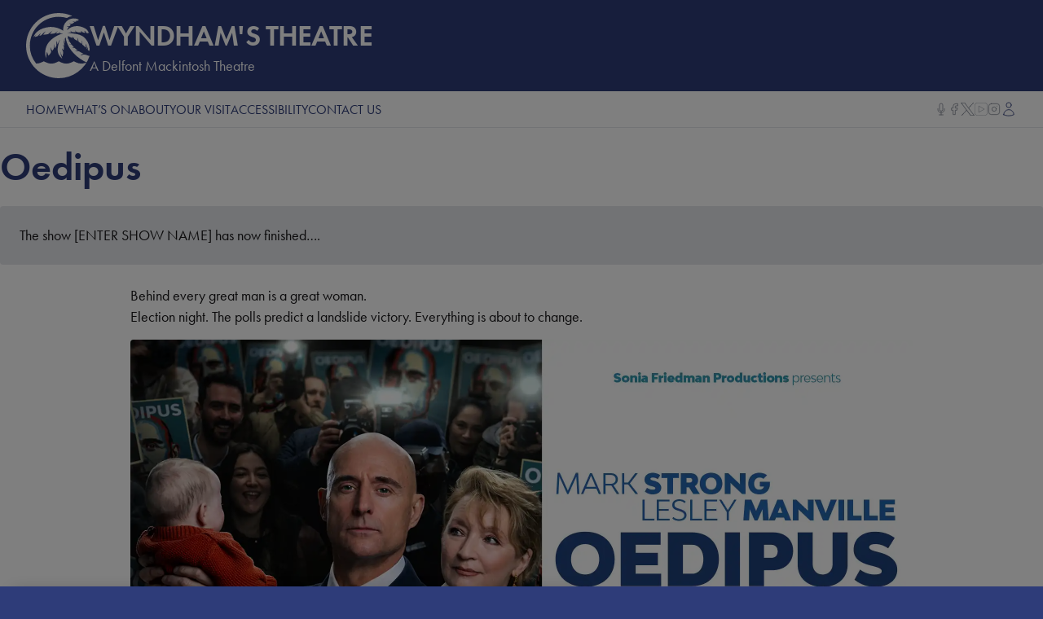

--- FILE ---
content_type: text/html; charset=UTF-8
request_url: https://www.wyndhamstheatre.co.uk/whats-on/oedipus
body_size: 21672
content:
<!DOCTYPE html><html lang="en"><head><meta charset="UTF-8"><meta name="viewport" content="width=device-width, initial-scale=1.0"><link rel="preconnect" href="//cookie-cdn.cookiepro.com" /><link rel="preload" as="script" href="/wp-content/themes/DMTMicrosite23/inc/assets/js/cookies-pro.min.js" /><script type="text/javascript" src="https://cookie-cdn.cookiepro.com/consent/b0b03828-e163-4ff0-871b-930a1fa3ee03/OtAutoBlock.js" ></script> <script src="https://cookie-cdn.cookiepro.com/scripttemplates/otSDKStub.js"  type="text/javascript" charset="UTF-8" data-domain-script="b0b03828-e163-4ff0-871b-930a1fa3ee03" ></script><script type="text/javascript" src="/wp-content/themes/DMTMicrosite23/inc/assets/js/cookies-pro.min.js"></script><title>Oedipus at Wyndham's Theatre in London's West End</title><meta name="description" content="Book theatre tickets for Oedipus at Wyndham's Theatre in London's West End. Best ticket prices across all performances."><meta name="robots" content="index, follow" /><meta name="googlebot" content="index, follow" /><link rel="shortcut icon" href="https://www.wyndhamstheatre.co.uk/wp-content/themes/DMTMicrosite23/inc/assets/icons/favicon.ico"><link rel="apple-touch-icon-precomposed" sizes="57x57" href="https://www.wyndhamstheatre.co.uk/wp-content/themes/DMTMicrosite23/inc/assets/icons/apple-touch-icon-57x57.png" /><link rel="apple-touch-icon-precomposed" sizes="60x60" href="https://www.wyndhamstheatre.co.uk/wp-content/themes/DMTMicrosite23/inc/assets/icons/apple-touch-icon-60x60.png" /><link rel="apple-touch-icon-precomposed" sizes="72x72" href="https://www.wyndhamstheatre.co.uk/wp-content/themes/DMTMicrosite23/inc/assets/icons/apple-touch-icon-72x72.png" /><link rel="apple-touch-icon-precomposed" sizes="76x76" href="https://www.wyndhamstheatre.co.uk/wp-content/themes/DMTMicrosite23/inc/assets/icons/apple-touch-icon-76x76.png" /><link rel="apple-touch-icon-precomposed" sizes="114x114" href="https://www.wyndhamstheatre.co.uk/wp-content/themes/DMTMicrosite23/inc/assets/icons/apple-touch-icon-114x114.png" /><link rel="apple-touch-icon-precomposed" sizes="120x120" href="https://www.wyndhamstheatre.co.uk/wp-content/themes/DMTMicrosite23/inc/assets/icons/apple-touch-icon-120x120.png" /><link rel="apple-touch-icon-precomposed" sizes="144x144" href="https://www.wyndhamstheatre.co.uk/wp-content/themes/DMTMicrosite23/inc/assets/icons/apple-touch-icon-144x144.png" /><link rel="apple-touch-icon-precomposed" sizes="152x152" href="https://www.wyndhamstheatre.co.uk/wp-content/themes/DMTMicrosite23/inc/assets/icons/apple-touch-icon-152x152.png" /><link rel="icon" type="image/png" href="https://www.wyndhamstheatre.co.uk/wp-content/themes/DMTMicrosite23/inc/assets/icons/favicon-16x16.png" sizes="16x16" /><link rel="icon" type="image/png" href="https://www.wyndhamstheatre.co.uk/wp-content/themes/DMTMicrosite23/inc/assets/icons/favicon-32x32.png" sizes="32x32" /><link rel="icon" type="image/png" href="https://www.wyndhamstheatre.co.uk/wp-content/themes/DMTMicrosite23/inc/assets/icons/favicon-96x96.png" sizes="96x96" /><link rel="icon" type="image/png" href="https://www.wyndhamstheatre.co.uk/wp-content/themes/DMTMicrosite23/inc/assets/icons/favicon-196x196.png" sizes="196x196" /><link rel="icon" type="image/png" href="https://www.wyndhamstheatre.co.uk/wp-content/themes/DMTMicrosite23/inc/assets/icons/favicon-128.png" sizes="128x128" /><link rel="icon" type="image/x-icon" href="https://www.wyndhamstheatre.co.uk/wp-content/themes/DMTMicrosite23/inc/assets/icons/favicon.ico"><meta name="application-name" content="Wyndham&#039;s Theatre" /><meta name="theme-color" content="#2e3c79" /><link rel="canonical" href="https://www.wyndhamstheatre.co.uk/whats-on/oedipus" /><meta itemprop="name" content="Wyndham&#039;s Theatre"><meta itemprop="description" content="Book theatre tickets for Oedipus at Wyndham's Theatre in London's West End. Best ticket prices across all performances."><meta itemprop="image" content="https://www.wyndhamstheatre.co.uk/wp-content/uploads/2024/10/OED24_Q4_002_DMT-Landscape-Asset_1920x1080_AW.webp"><meta property="og:type" content="website"><meta property="og:url" content="https://www.wyndhamstheatre.co.uk/whats-on/oedipus"><meta property="og:title" content="Oedipus at Wyndham's Theatre in London's West End"><meta property="og:image" content="https://www.wyndhamstheatre.co.uk/wp-content/uploads/2024/10/OED24_Q4_002_DMT-Landscape-Asset_1920x1080_AW.webp"><meta property="og:description" content="Book theatre tickets for Oedipus at Wyndham's Theatre in London's West End. Best ticket prices across all performances."><meta property="og:locale" content="en_GB" /><meta property="og:image:width" content="1200"><meta property="og:image:height" content="630"><meta name="twitter:card" content="summary_large_image"><meta name="twitter:site" content="@DMTWestEnd"><meta name="twitter:creator" content="@DMTWestEnd"><meta name="twitter:url" content="https://www.wyndhamstheatre.co.uk/whats-on/oedipus"><meta name="twitter:title" content="Oedipus at Wyndham's Theatre in London's West End"><meta name="twitter:description" content="Book theatre tickets for Oedipus at Wyndham's Theatre in London's West End. Best ticket prices across all performances."><meta name="twitter:image" content="https://www.wyndhamstheatre.co.uk/wp-content/uploads/2024/10/OED24_Q4_002_DMT-Landscape-Asset_1920x1080_AW.webp"><link rel="preconnect" href="https://use.typekit.net" crossorigin /><link rel="preconnect" href="https://p.typekit.net" crossorigin /><meta name="google-site-verification" content="" /><meta name="ahrefs-site-verification" content=""><meta name="msvalidate.01" content="" /><link rel="preload" as="style" href="https://use.typekit.net/hmj6hzq.css" /><meta name='robots' content='max-image-preview:large' /><style>img:is([sizes="auto" i], [sizes^="auto," i]) { contain-intrinsic-size: 3000px 1500px }</style><link rel='preload' as='style'  id='premier_wp_theme-preload-css' href='https://www.wyndhamstheatre.co.uk/wp-content/themes/DMTMicrosite23/inc/assets/css/app.min.css?ver=1.2.27' media='all' /><link rel='stylesheet' id='premier_wp_theme-main-css' href='https://www.wyndhamstheatre.co.uk/wp-content/themes/DMTMicrosite23/inc/assets/css/app.min.css?ver=1.2.27' media='all' /> <script>(function(w,d,s,l,i){w[l]=w[l]||[];w[l].push({'gtm.start':
	new Date().getTime(),event:'gtm.js'});var f=d.getElementsByTagName(s)[0],
	j=d.createElement(s),dl=l!='dataLayer'?'&l='+l:'';j.async=true;j.src=
	'https://www.googletagmanager.com/gtm.js?id='+i+dl;f.parentNode.insertBefore(j,f);
	})(window,document,'script','dataLayer','GTM-KPTKJXJ');</script> <script>var _paq = window._paq = window._paq || [];
	/* tracker methods like "setCustomDimension" should be called before "trackPageView" */
	_paq.push(["setDoNotTrack", true]);
	_paq.push(['trackPageView']);
	_paq.push(['enableLinkTracking']);
	(function() {
	  var u="https://delfontmackintosh.matomo.cloud/";
	  _paq.push(['setTrackerUrl', u+'matomo.php']);
	  _paq.push(['setSiteId', '7']);
	  var d=document, g=d.createElement('script'), s=d.getElementsByTagName('script')[0];
	  g.async=true; g.src='//cdn.matomo.cloud/delfontmackintosh.matomo.cloud/matomo.js'; s.parentNode.insertBefore(g,s);
	})();</script> <style>svg {max-width: 26px;}</style> <script type="application/ld+json">[{"@context": "https://schema.org","@type": "Organization","@id": "https://www.wyndhamstheatre.co.uk/#organization","url": "https://www.wyndhamstheatre.co.uk/","name": "Delfont Mackintosh Theatres","address" : "Mackintosh House, 39-45 Shaftesbury Avenue, London W1D 6LA","alternateName": "DMT","logo": "https://www.wyndhamstheatre.co.uk/wp-content/themes/DMTMicrosite23/inc/assets/icons/apple-touch-icon-152x152.png"},{"@context": "https://schema.org","@type": "WebSite","@id": "https://www.wyndhamstheatre.co.uk/#website","url": "https://www.wyndhamstheatre.co.uk/","name": "","sameAs": "https://www.delfontmackintosh.co.uk/theatres/wyndhams-theatre"}]</script> </head><body x-data="{menu_is_active : false, fullscreen_option : false, site_notification_active : false, show_notification_active : false }" :class="{'overflow-hidden' : fullscreen_option}"  @keyup.escape="menu_is_active = false; fullscreen_option = false; site_notification_active = false; show_notification_active = false;">
<noscript><iframe data-lazyloaded="1" src="about:blank" data-src="https://www.googletagmanager.com/ns.html?id=GTM-KPTKJXJ" height="0" width="0" style="display:none;visibility:hidden"></iframe><noscript><iframe src="https://www.googletagmanager.com/ns.html?id=GTM-KPTKJXJ" height="0" width="0" style="display:none;visibility:hidden"></iframe></noscript></noscript><a class="sr-only focus:not-sr-only-skip" href="#main-content">Skip to main content</a><div id="js-outer-wrapper" class="animate-fade-in opacity-0 flex flex-col justify-center w-screen max-w-full min-h-screen"><header class="flex justify-center items-center m-0 p-0 w-screen max-w-full h-auto bg-blue"><div class="flex justify-between items-center gap-4 my-4 w-full h-auto"><div class="flex justify-start items-center flex-row gap-6 px-4 sm:px-8 py-0 text-white"><div><div class="text-white"><svg xmlns="http://www.w3.org/2000/svg" aria-labelledby="dmt-logo-title" class="mx-auto h-16 sm:h-20 max-w-none" viewBox="0 0 400 410.426"><title id="dmt-logo-title">Delfont Mackintosh Theatres Logo</title><path d="M560.072,383.156a122.651,122.651,0,0,0-31.679-11.076s-41.12-6.3-60.108-8.814c.116-.412,24.317-2.3,24.317-2.3l-5.561-10.534,12.2,10.143c8.789-.194,18.921-1,21.1-.014a116.861,116.861,0,0,0-4.825-14.541c1.329,1.9,2.464,3.626,3.658,5.6,3.211,5.269,7.017,7.584,13.075,8.765,2.95.575,19.531.194,25,1.561-2.188-6.823-3.827-9.97-4.983-11.436,2.157,1.565,5.575,4.183,8.891,7.14,4.666,4.159,5.272,4.395,5.272,4.49l14.061,2.15a37.188,37.188,0,0,0-7.08-14.209,15.285,15.285,0,0,1,8.3,6.016c2.125,2.791,4.983,5.413,6.365,8.687.617,1.459,11.165,3.024,11.165,3.024-.976-4.2-1.8-4.345-4.493-7.714,5.512,1.582,8.155,7.031,9.67,8.4l.634.684c-.585-1.515-7.129-26.174-31.4-36.525-20.62-8.8-40.482-15.781-71.329-7.26-16.37,4.525-26.456,14.125-35.9,21.713,0,0-.976-5.078,10.456-19.235-2.217-2-13.265-3.052-12.994-3.422a20.072,20.072,0,0,1,12.1-1.692,7.251,7.251,0,0,0,6.7-2.1c1.1-1.177,6.083-6.862,7.422-8.123-2.055-4.12-10.188-7.045-10.188-7.045a20.437,20.437,0,0,1,10.336,1.04l5.272,2.344c5.346-4.338,8.694-5.938,17.24-11A66.539,66.539,0,0,0,500.024,293c2.833-1.216,8.447-.046,12.412,1.064a11.6,11.6,0,0,0,8.673-.927c.969-.525,2.478-1.367,3.478-1.9-1.142-1.681-5.04-3.038-6.351-3.76-.472-.261,4.444.441,6.009,1.17,1.808.849,2.844,1.315,4.624.409,3.764-1.917,7.76-3.873,12.049-5.868.211-.1.356-.169.356-.169a40.959,40.959,0,0,0-16.053-7.8c-17.371-3.859-40.771-3.344-60.877,15.274-17.117,15.848-22.734,34.657-22.89,57.3a10.805,10.805,0,0,0,.575,3.288l-.018-.014c-26.96-18.675-60.8-27.242-93.331-23-50.036,6.53-86.339,32.725-93.694,64.623,2.365-2.982,12.588-14.978,16.7-16.881-5.085,5.889-7.757,11.552-8.539,14.456,7.055-2.041,11.221-3.38,18.111-5.082.634-.529,2.774-2.784,3.32-3.415,2.675-3.14,13.272-13.55,17.286-15.041-1.85,2.907-9.455,13.529-10.738,16.232q4.192-.978,8.321-1.871a10.833,10.833,0,0,0,6.435-4.1c3-4.053,21.653-21.216,27.136-22.861-2.189.656-15.228,18.713-16.8,23.048,11.281-2.238,15.989-2.354,26.354-3.831a16.81,16.81,0,0,0,9.484-4.761c4.634-4.589,19.256-16.962,24.711-19.143-3.214,1.286-13.48,13.927-15.14,16.7a32.349,32.349,0,0,0-2.537,5.071c8-.923,15.58-1.639,22.689-2.2a17.931,17.931,0,0,0,10.019-4.169c3.556-2.943,13.24-9.441,15.831-10.329,0,0-8.328,8.225-10.234,10.389a21.867,21.867,0,0,0-2.118,3.2c4.314-.24,8.395-.423,12.211-.557a10.418,10.418,0,0,0,5.258-1.685c2.809-1.79,10.132-7.055,13.244-7.055-1.744,1.6-7.292,6.576-8.363,8.479,15.876-.257,25.159.31,25.159.31a12.794,12.794,0,0,0-1.582.1c.222.06.307.12.028.187a138.17,138.17,0,0,0-19.757,6.227c-21.2,8.335-45.687,22.791-63.03,41.162-45.687,48.517-25.466,106.659-24.694,109.9,0,0,2.573-31.591,7.048-42.4.874,8.8,8.8,25.984,8.8,25.984l13.057-16.934c3.225-4.983,3.81-7.619,2.64-13.184-1.145-5.438-3.348-16.19-.825-23.908,1.85,11.989,5.247,16.775,9.723,22.125l4.373-6.636c2.058-3.14,3.669-4.183,3.722-7.989,0-7.2.035-22.16,3.122-28.645-.257,9.417-.927,21.043,3.7,29.018l8.409-14.435c2.312-4.067,1.984-6.351,1.674-10.981a59.459,59.459,0,0,1,3.242-22.692A127.555,127.555,0,0,0,406,437.558l10.34-23.1,5.5-6.946c-7.563,13.48-12.433,38.177-14.206,53.56-5.276,45.7,27.834,65.187,27.834,65.187,0-1.17-3.958-11.091-4.543-12.6-4.261-10.985-6.153-21.4-5.635-30.463,4.01,20.941,12.521,30.9,12.521,30.9l4.06-23.376a16.262,16.262,0,0,0-1.23-9.575c-1.124-2.446-2.552-5.427-3.855-8.652a69.556,69.556,0,0,1-2.544-11.63c3.651,5.145,5.565,8.994,10.453,12.8l1.318-9.959c.226-1.628.536-3.337.807-4.874a13.383,13.383,0,0,0-1.24-8.388c-2.52-4.994-5.554-11.242-6.5-14.738,4.271,6.326,4.31,6.181,9.868,11.739l-1.2-13.008-4.951-32.845,4.1,13.364,4.395,14.322s1.174-14.548,1.685-18.164c.247-1.755-2.5-12.747-2.27-14.21.324-2.111,2.946,6.851,3.221,5.272.888-5.089,1.977-8.641,2.929-10.058l.151-.085c8.032,63.84,55.548,116.027,111.064,147.656q10.377,5.91,21.053,10.851a94.1,94.1,0,0,1-23.732,6.608l-.007,0c-1.026.137-2.065.24-3.1.338a74.875,74.875,0,0,1-38.826-7.14L508.792,543.3l-14.675,7.055a74.8,74.8,0,0,1-65.13,0L414.316,543.3l-14.668,7.055a74.8,74.8,0,0,1-65.134,0L319.843,543.3l-14.671,7.055a74.978,74.978,0,0,1-33.536,7.4,180.62,180.62,0,0,1-39.71-113.13c0-100.111,81.444-181.559,181.555-181.559a180.973,180.973,0,0,1,51.894,7.595c7.151-4.758,18.41-10.181,34.156-12.268a203.9,203.9,0,0,0-86.05-18.981c-113.154,0-205.209,92.059-205.209,205.213S300.326,649.834,413.48,649.834A205.344,205.344,0,0,0,607.909,510.125a194.608,194.608,0,0,1-22.488-7.323l-.046.116c-10.7-2.671-22.78-2.907-32.148,3.376a1.211,1.211,0,0,1-1.459-1.917c5.1-4.62,11.559-7.119,18.291-8.25-2.724-1.276-5.455-2.541-8.13-3.887a210.232,210.232,0,0,1-19.675-11.175c-7.429-2.115-15.64-3.235-22.819-.314a.954.954,0,0,1-.93-1.664c4.324-2.738,9.466-3.729,14.435-4,.159-.007.314,0,.472-.011A192.607,192.607,0,0,1,514.2,459.458c-5.064-1.632-10.967-2.344-15.76.289a.683.683,0,0,1-.786-1.114c3.344-2.71,7.686-3.612,11.933-3.686a170.236,170.236,0,0,1-15.232-17.3c-3.651-1.491-7.979-2.329-11.679-.677a.5.5,0,0,1-.663-.226.509.509,0,0,1,.162-.627,13.231,13.231,0,0,1,6.943-2.065,24.954,24.954,0,0,1,2.731.123,153.968,153.968,0,0,1-9.41-14.682c-2.855-1.2-6.21-1.861-9.149-.712a.418.418,0,0,1-.546-.215.433.433,0,0,1,.166-.521,12.546,12.546,0,0,1,8.06-1.315,143.157,143.157,0,0,1-6.509-13.79,11.859,11.859,0,0,0-8.032-.409.335.335,0,0,1-.437-.187.346.346,0,0,1,.155-.423,12.287,12.287,0,0,1,7.58-.973,141.358,141.358,0,0,1-4.948-15.464c1.7.437,7.189,1.977,9.24,2.855a23.643,23.643,0,0,0-.1-4.391c-.018-.014,4.222,5.864,4.2,5.857,2.784.951,11.133,4.247,18.971,7.982l-2.96-9.321c8.567,3.725,11.577,9.022,13.913,14.576.508,1.209,11.753,6.537,21.568,13.5-.641-3.552-2-16.617-3.813-21.536,6.27,5.5,8.892,24.757,8.892,24.757s6.2,4.395,9.349,6.668l10.379,8.18s1.854-11.82-.292-21c0,0,5.857,5.272,4.2,21.776-.307,3.038.86,3.027,6.52,7.961,4.37,3.81,15.358,14.308,15.358,14.308s.476-19.686-.49-24.416c5.674,6.351,6.643,25.29,6.2,28.814a2.347,2.347,0,0,0,.536,2.023l2.344,2.453s1.646-9.455,1.529-15.094c2.566,6.784,2.182,10.548,1.914,16.081-.1,2.023-.366,2.347.694,3.517l5.494,6.118a47.094,47.094,0,0,0,.349-8.166c2.044,3.535,2.537,8.789,3.848,13.032C614.774,447.884,591.561,399.589,560.072,383.156Zm-9.653-33.934c-.236-.021-.363,0-.381-.215A1.646,1.646,0,0,1,550.419,349.221Z" transform="translate(-208.271 -239.408)" fill="currentColor"/></svg></div></div><div class="flex justify-start items-start flex-col gap-0"><p class="m-0 p-0 font-semibold leading-1 text-3xl leading-none md:text-4xl md:leading-snug text-white uppercase tracking-tight">Wyndham&#039;s Theatre</p><p class="m-0 p-0">A Delfont Mackintosh Theatre</p></div></div><div></div></div></header><nav class="sticky top-0 z-30 block lg:flex lg:justify-between items-center lg:px-0 m-0 p-0 w-full overscroll-x-auto overflow-y-hidden lg:overflow-y-visible whitespace-nowrap bg-white border-b border-gray border-solid"><div class="flex justify-start items-center w-full"><div class="flex-1 px-4 sm:px-8"><ul id="main-menu" class="flex justify-start items-center flex-row gap-4 my-2 text-blue"><li><a class="text-blue visited:text-blue text-base font-normal uppercase hover:text-blue-light focus:text-blue-light focus:outline-1 focus:outline-blue-light focus:outline-offset-2 focus:outline-dotted" href="https://www.wyndhamstheatre.co.uk/"     itemprop="url"><span
itemprop="name">Home</span></a><li><a class="text-blue visited:text-blue text-base font-normal uppercase hover:text-blue-light focus:text-blue-light focus:outline-1 focus:outline-blue-light focus:outline-offset-2 focus:outline-dotted" href="https://www.wyndhamstheatre.co.uk/whats-on"     itemprop="url"><span
itemprop="name">What’s On</span></a><ul class="sub-menu"><li><a class="text-blue visited:text-blue text-base font-normal uppercase hover:text-blue-light focus:text-blue-light focus:outline-1 focus:outline-blue-light focus:outline-offset-2 focus:outline-dotted" href="https://www.wyndhamstheatre.co.uk/whats-on/all-my-sons"     itemprop="url"><span
itemprop="name">All My Sons</span></a><li><a class="text-blue visited:text-blue text-base font-normal uppercase hover:text-blue-light focus:text-blue-light focus:outline-1 focus:outline-blue-light focus:outline-offset-2 focus:outline-dotted" href="https://www.wyndhamstheatre.co.uk/whats-on/inter-alia"     itemprop="url"><span
itemprop="name">Inter Alia</span></a></ul><li><a class="text-blue visited:text-blue text-base font-normal uppercase hover:text-blue-light focus:text-blue-light focus:outline-1 focus:outline-blue-light focus:outline-offset-2 focus:outline-dotted" href="https://www.delfontmackintosh.co.uk/theatres/wyndhams-theatre#theatre-history"     itemprop="url"><span
itemprop="name">About</span></a><li><a class="text-blue visited:text-blue text-base font-normal uppercase hover:text-blue-light focus:text-blue-light focus:outline-1 focus:outline-blue-light focus:outline-offset-2 focus:outline-dotted" href="https://www.delfontmackintosh.co.uk/theatres/wyndhams-theatre#how-to-find-us"  target="_blank" rel="noopener"  itemprop="url"><span
itemprop="name">Your Visit</span></a><li><a class="text-blue visited:text-blue text-base font-normal uppercase hover:text-blue-light focus:text-blue-light focus:outline-1 focus:outline-blue-light focus:outline-offset-2 focus:outline-dotted" href="https://www.delfontmackintosh.co.uk/theatres/wyndhams-theatre#access-information"  target="_blank" rel="noopener"  itemprop="url"><span
itemprop="name">Accessibility</span></a><li><a class="text-base font-normal uppercase hover:text-blue-light focus:text-blue-light focus:outline-1 focus:outline-blue-light focus:outline-offset-2 focus:outline-dotted" href="javascript:$zopim.livechat.window.show();">Contact Us</a></li></ul></div><div class="px-4 sm:px-8"><ul class="flex justify-center items-center flex-row gap-4 my-2 w-full"><li><div  class="flex items-center gap-2 justify-center m-0">				<a href="https://www.delfontmackintosh.co.uk/podcast" class="text-gray-darker visited:text-gray-darker hover:text-blue-light focus:text-blue-light focus:outline-1 focus:outline-accent focus:outline-offset-2 focus:outline-dotted" target="_blank" rel="noopener"><span class="sr-only">Follow us on Podcast</span><svg xmlns="http://www.w3.org/2000/svg" fill="none" viewBox="0 0 24 24" stroke-width="1" stroke="currentColor" class="h-4 max-w-none"><path stroke-linecap="round" stroke-linejoin="round" d="M12 18.75a6 6 0 0 0 6-6v-1.5m-6 7.5a6 6 0 0 1-6-6v-1.5m6 7.5v3.75m-3.75 0h7.5M12 15.75a3 3 0 0 1-3-3V4.5a3 3 0 1 1 6 0v8.25a3 3 0 0 1-3 3Z" /></svg></a>
<a href="https://www.facebook.com/DelfontMackintoshTheatres" class="text-gray-darker visited:text-gray-darker hover:text-blue-light focus:text-blue-light focus:outline-1 focus:outline-accent focus:outline-offset-2 focus:outline-dotted" target="_blank" rel="noopener"><span class="sr-only">Follow us on Facebook</span><svg xmlns="https://www.w3.org/2000/svg" class="h-4 max-w-none" viewBox="0 0 24 24" fill="none" stroke="currentColor" stroke-width="1" stroke-linecap="round" stroke-linejoin="round"><path d="M18 2h-3a5 5 0 0 0-5 5v3H7v4h3v8h4v-8h3l1-4h-4V7a1 1 0 0 1 1-1h3z"></path></svg></a>
<a href="https://twitter.com/DMTWestEnd" class="text-gray-darker visited:text-gray-darker hover:text-blue-light focus:text-blue-light focus:outline-1 focus:outline-accent focus:outline-offset-2 focus:outline-dotted" target="_blank" rel="noopener"><span class="sr-only">Follow us on Twitter</span><svg xmlns="http://www.w3.org/2000/svg" class="h-4 max-w-none" viewBox="0 0 199.512 187.192" fill="currentColor" stroke="none"><path id="x-logo" d="M281.988,167.31l81.527,108.012L288.543,354.5h10.445l68.031-73.495L421.986,354.5H481.5L399.938,245.447l72.328-78.137h-9.151l-68.795,73.277L341.5,167.31Zm13.1,6.121h41.43l132.178,174.84H426.651Z" transform="translate(-281.988 -167.31)"/></svg></a>
<a href="https://www.youtube.com/user/delfontmackintosh" class="text-gray-darker visited:text-gray-darker hover:text-blue-light focus:text-blue-light focus:outline-1 focus:outline-accent focus:outline-offset-2 focus:outline-dotted" target="_blank" rel="noopener"><span class="sr-only">Follow us on YouTube</span><svg xmlns="https://www.w3.org/2000/svg" class="h-4 max-w-none" viewBox="0 0 39.01 39.008"><g id="youtube" transform="translate(-1.926 -0.886)"><path d="M9.75,26.56l15.9-9.04L9.75,8.48Z" transform="translate(5.676 2.906)" fill="none" stroke="currentColor" stroke-linecap="round" stroke-linejoin="round" stroke-width="1"/><path d="M38.01,11.89q0-.681,0-1.362c0-.382-.006-.764-.017-1.147a16.632,16.632,0,0,0-.22-2.5,8.434,8.434,0,0,0-.782-2.375A7.987,7.987,0,0,0,33.5,1.021,8.454,8.454,0,0,0,31.126.239a16.647,16.647,0,0,0-2.5-.22C28.246.008,27.864,0,27.482,0Q26.8,0,26.12,0H11.89q-.681,0-1.362,0c-.382,0-.764.006-1.147.017a16.649,16.649,0,0,0-2.5.221,8.409,8.409,0,0,0-2.372.782A7.987,7.987,0,0,0,1.021,4.512,8.434,8.434,0,0,0,.239,6.886a16.645,16.645,0,0,0-.22,2.5C.008,9.764,0,10.146,0,10.529q0,.679,0,1.361V26.119q0,.681,0,1.362c0,.382.006.764.017,1.147a16.633,16.633,0,0,0,.22,2.5A8.434,8.434,0,0,0,1.021,33.5a7.987,7.987,0,0,0,3.491,3.489,8.454,8.454,0,0,0,2.372.782,16.647,16.647,0,0,0,2.5.22c.382.011.764.015,1.147.017.454,0,.908,0,1.362,0H26.119q.681,0,1.362,0c.382,0,.764-.006,1.147-.017a16.647,16.647,0,0,0,2.5-.22,8.41,8.41,0,0,0,2.372-.782A7.987,7.987,0,0,0,36.987,33.5a8.434,8.434,0,0,0,.782-2.375,16.646,16.646,0,0,0,.22-2.5c.011-.382.015-.764.017-1.147,0-.454,0-.908,0-1.362V11.89Z" transform="translate(2.426 1.386)" fill="none" stroke="currentColor" stroke-width="1" fill-rule="evenodd"/></g></svg>
</a>
<a href="https://www.instagram.com/DMTWestEnd/" class="text-gray-darker visited:text-gray-darker hover:text-blue-light focus:text-blue-light focus:outline-1 focus:outline-accent focus:outline-offset-2 focus:outline-dotted" target="_blank" rel="noopener"><span class="sr-only">Follow us on Instagram</span><svg xmlns="https://www.w3.org/2000/svg" class="h-4 max-w-none" viewBox="0 0 24 24" fill="none" stroke="currentColor" stroke-width="1" stroke-linecap="round" stroke-linejoin="round"><rect x="2" y="2" width="20" height="20" rx="5" ry="5"></rect><path d="M16 11.37A4 4 0 1 1 12.63 8 4 4 0 0 1 16 11.37z"></path><line x1="17.5" y1="6.5" x2="17.51" y2="6.5"></line></svg></a></div></li><li><a href="https://buytickets.delfontmackintosh.co.uk/shop/account/login" class="text-blue visited:text-blue text-base font-normal uppercase hover:text-blue-light focus:text-blue-light focus:outline-1 focus:outline-blue-light focus:outline-offset-2 focus:outline-dotted" aria-label="Log into your Delfont MacKintosh account or set up an account"><svg role="img" aria-label="Outline of a persons head icon" xmlns="https://www.w3.org/2000/svg" fill="none" viewBox="0 0 24 24" stroke-width="1" stroke="currentColor" class="w-5 h-auto"><path stroke-linecap="round" stroke-linejoin="round" d="M15.75 6a3.75 3.75 0 11-7.5 0 3.75 3.75 0 017.5 0zM4.501 20.118a7.5 7.5 0 0114.998 0A17.933 17.933 0 0112 21.75c-2.676 0-5.216-.584-7.499-1.632z" /></svg></a></li></ul></div></div></nav><main id="main-content" class="mx-auto mt-6 w-screen max-w-screen-xl"><article class="w-full max-w-full"><div class="px-4 sm:px-6 xl:p-0"><h1 class="m-0p-0 text-3xl sm:text-4xl md:text-5xl text-left text-blue">Oedipus</h1><div class="mx-auto my-6 p-6 w-full bg-gray rounded"><p class="last-of-type:mb-0">The show [ENTER SHOW NAME] has now finished&#8230;.</p></div><div class="mx-auto max-w-copy-large"<h3 class="wp-block-heading">Behind every great man is a great&nbsp;woman.</h3><p>Election night. The polls predict a landslide victory. Everything is about to change.</p><figure class="wp-block-image size-full"><img src="https://www.wyndhamstheatre.co.uk/wp-content/uploads/2024/10/OED24_Q4_002_DMT-Landscape-Asset_1920x1080_AW.webp" alt="Oedipus show artwork" class="wp-image-671"/></figure><p>Starring the internationally renowned, multi award-winning&nbsp;<strong>Mark&nbsp;Strong</strong>&nbsp;and&nbsp;<strong>Lesley&nbsp;Manville</strong>, Sophocles’ epic tragedy is transformed into an essential, explosive human&nbsp;thriller.</p><p>After his revelatory&nbsp;<em>Oresteia</em>, visionary director&nbsp;<strong>Robert&nbsp;Icke</strong>&nbsp;<em>(1984</em>,&nbsp;<em>The Doctor)</em>&nbsp;reimagines another Ancient Greek tragedy, bringing the secrets of the past bursting into the&nbsp;present.</p><p>Following hit runs at Internationaal Theater Amsterdam and the Edinburgh Festival,&nbsp;<strong>Oedipus</strong>&nbsp;comes to Wyndham’s Theatre for a strictly&nbsp;limited&nbsp;run.</p></div></div><div id="reviews" class="mx-auto mt-4 mb-1 sm:my-6 px-0 py-6 w-full bg-gray-light lg:bg-transparent"><section class="w-full max-w-full"><h2 class="px-4 sm:px-6 lg:p-0"><span class="text-base leading-tight text-gray-darker uppercase block font-normal sr-only">Oedipus</span><span>Reviews</span></h2><div class="flex justify-items-start items-start mx-auto w-full min-w-full lg:min-w-0 lg:max-w-screen-xl overflow-hidden overflow-x-auto lg:overflow-auto space-x-6 lg:space-x-0 lg:grid lg:gap-6 lg:grid-cols-3 scroll-wrapper"><blockquote class="flex justify-between items-start flex-col gap-1 p-6 lg:bg-gray lg:rounded w-full h-full">
<span class="flex jutsify-start items-center gap-1 mb-2 text-blue-light"><svg xmlns="https://www.w3.org/2000/svg" fill="none" viewBox="0 0 24 24" stroke-width="1" stroke="currentColor" class="w-12 h-12 max-w-none"><path stroke-linecap="round" stroke-linejoin="round" d="M11.48 3.499a.562.562 0 011.04 0l2.125 5.111a.563.563 0 00.475.345l5.518.442c.499.04.701.663.321.988l-4.204 3.602a.563.563 0 00-.182.557l1.285 5.385a.562.562 0 01-.84.61l-4.725-2.885a.563.563 0 00-.586 0L6.982 20.54a.562.562 0 01-.84-.61l1.285-5.386a.562.562 0 00-.182-.557l-4.204-3.602a.563.563 0 01.321-.988l5.518-.442a.563.563 0 00.475-.345L11.48 3.5z" /></svg><svg xmlns="https://www.w3.org/2000/svg" fill="none" viewBox="0 0 24 24" stroke-width="1" stroke="currentColor" class="w-12 h-12 max-w-none"><path stroke-linecap="round" stroke-linejoin="round" d="M11.48 3.499a.562.562 0 011.04 0l2.125 5.111a.563.563 0 00.475.345l5.518.442c.499.04.701.663.321.988l-4.204 3.602a.563.563 0 00-.182.557l1.285 5.385a.562.562 0 01-.84.61l-4.725-2.885a.563.563 0 00-.586 0L6.982 20.54a.562.562 0 01-.84-.61l1.285-5.386a.562.562 0 00-.182-.557l-4.204-3.602a.563.563 0 01.321-.988l5.518-.442a.563.563 0 00.475-.345L11.48 3.5z" /></svg><svg xmlns="https://www.w3.org/2000/svg" fill="none" viewBox="0 0 24 24" stroke-width="1" stroke="currentColor" class="w-12 h-12 max-w-none"><path stroke-linecap="round" stroke-linejoin="round" d="M11.48 3.499a.562.562 0 011.04 0l2.125 5.111a.563.563 0 00.475.345l5.518.442c.499.04.701.663.321.988l-4.204 3.602a.563.563 0 00-.182.557l1.285 5.385a.562.562 0 01-.84.61l-4.725-2.885a.563.563 0 00-.586 0L6.982 20.54a.562.562 0 01-.84-.61l1.285-5.386a.562.562 0 00-.182-.557l-4.204-3.602a.563.563 0 01.321-.988l5.518-.442a.563.563 0 00.475-.345L11.48 3.5z" /></svg><svg xmlns="https://www.w3.org/2000/svg" fill="none" viewBox="0 0 24 24" stroke-width="1" stroke="currentColor" class="w-12 h-12 max-w-none"><path stroke-linecap="round" stroke-linejoin="round" d="M11.48 3.499a.562.562 0 011.04 0l2.125 5.111a.563.563 0 00.475.345l5.518.442c.499.04.701.663.321.988l-4.204 3.602a.563.563 0 00-.182.557l1.285 5.385a.562.562 0 01-.84.61l-4.725-2.885a.563.563 0 00-.586 0L6.982 20.54a.562.562 0 01-.84-.61l1.285-5.386a.562.562 0 00-.182-.557l-4.204-3.602a.563.563 0 01.321-.988l5.518-.442a.563.563 0 00.475-.345L11.48 3.5z" /></svg><svg xmlns="https://www.w3.org/2000/svg" fill="none" viewBox="0 0 24 24" stroke-width="1" stroke="currentColor" class="w-12 h-12 max-w-none"><path stroke-linecap="round" stroke-linejoin="round" d="M11.48 3.499a.562.562 0 011.04 0l2.125 5.111a.563.563 0 00.475.345l5.518.442c.499.04.701.663.321.988l-4.204 3.602a.563.563 0 00-.182.557l1.285 5.385a.562.562 0 01-.84.61l-4.725-2.885a.563.563 0 00-.586 0L6.982 20.54a.562.562 0 01-.84-.61l1.285-5.386a.562.562 0 00-.182-.557l-4.204-3.602a.563.563 0 01.321-.988l5.518-.442a.563.563 0 00.475-.345L11.48 3.5z" /></svg></span><span class="text-lg"><p>‘There will surely not be a more powerful production in the UK this year. It is electric’</p>
</span>				<cite class="text-base text-blue">The Observer</cite></blockquote><blockquote class="flex justify-between items-start flex-col gap-1 p-6 lg:bg-gray lg:rounded w-full h-full">
<span class="flex jutsify-start items-center gap-1 mb-2 text-blue-light"><svg xmlns="https://www.w3.org/2000/svg" fill="none" viewBox="0 0 24 24" stroke-width="1" stroke="currentColor" class="w-12 h-12 max-w-none"><path stroke-linecap="round" stroke-linejoin="round" d="M11.48 3.499a.562.562 0 011.04 0l2.125 5.111a.563.563 0 00.475.345l5.518.442c.499.04.701.663.321.988l-4.204 3.602a.563.563 0 00-.182.557l1.285 5.385a.562.562 0 01-.84.61l-4.725-2.885a.563.563 0 00-.586 0L6.982 20.54a.562.562 0 01-.84-.61l1.285-5.386a.562.562 0 00-.182-.557l-4.204-3.602a.563.563 0 01.321-.988l5.518-.442a.563.563 0 00.475-.345L11.48 3.5z" /></svg><svg xmlns="https://www.w3.org/2000/svg" fill="none" viewBox="0 0 24 24" stroke-width="1" stroke="currentColor" class="w-12 h-12 max-w-none"><path stroke-linecap="round" stroke-linejoin="round" d="M11.48 3.499a.562.562 0 011.04 0l2.125 5.111a.563.563 0 00.475.345l5.518.442c.499.04.701.663.321.988l-4.204 3.602a.563.563 0 00-.182.557l1.285 5.385a.562.562 0 01-.84.61l-4.725-2.885a.563.563 0 00-.586 0L6.982 20.54a.562.562 0 01-.84-.61l1.285-5.386a.562.562 0 00-.182-.557l-4.204-3.602a.563.563 0 01.321-.988l5.518-.442a.563.563 0 00.475-.345L11.48 3.5z" /></svg><svg xmlns="https://www.w3.org/2000/svg" fill="none" viewBox="0 0 24 24" stroke-width="1" stroke="currentColor" class="w-12 h-12 max-w-none"><path stroke-linecap="round" stroke-linejoin="round" d="M11.48 3.499a.562.562 0 011.04 0l2.125 5.111a.563.563 0 00.475.345l5.518.442c.499.04.701.663.321.988l-4.204 3.602a.563.563 0 00-.182.557l1.285 5.385a.562.562 0 01-.84.61l-4.725-2.885a.563.563 0 00-.586 0L6.982 20.54a.562.562 0 01-.84-.61l1.285-5.386a.562.562 0 00-.182-.557l-4.204-3.602a.563.563 0 01.321-.988l5.518-.442a.563.563 0 00.475-.345L11.48 3.5z" /></svg><svg xmlns="https://www.w3.org/2000/svg" fill="none" viewBox="0 0 24 24" stroke-width="1" stroke="currentColor" class="w-12 h-12 max-w-none"><path stroke-linecap="round" stroke-linejoin="round" d="M11.48 3.499a.562.562 0 011.04 0l2.125 5.111a.563.563 0 00.475.345l5.518.442c.499.04.701.663.321.988l-4.204 3.602a.563.563 0 00-.182.557l1.285 5.385a.562.562 0 01-.84.61l-4.725-2.885a.563.563 0 00-.586 0L6.982 20.54a.562.562 0 01-.84-.61l1.285-5.386a.562.562 0 00-.182-.557l-4.204-3.602a.563.563 0 01.321-.988l5.518-.442a.563.563 0 00.475-.345L11.48 3.5z" /></svg><svg xmlns="https://www.w3.org/2000/svg" fill="none" viewBox="0 0 24 24" stroke-width="1" stroke="currentColor" class="w-12 h-12 max-w-none"><path stroke-linecap="round" stroke-linejoin="round" d="M11.48 3.499a.562.562 0 011.04 0l2.125 5.111a.563.563 0 00.475.345l5.518.442c.499.04.701.663.321.988l-4.204 3.602a.563.563 0 00-.182.557l1.285 5.385a.562.562 0 01-.84.61l-4.725-2.885a.563.563 0 00-.586 0L6.982 20.54a.562.562 0 01-.84-.61l1.285-5.386a.562.562 0 00-.182-.557l-4.204-3.602a.563.563 0 01.321-.988l5.518-.442a.563.563 0 00.475-.345L11.48 3.5z" /></svg></span><span class="text-lg"><p>‘Mark Strong and Lesley Manville electrify ancient saga turned political thriller… Robert Icke’s modern retelling is riveting from beginning to end’</p><p>‘Mark Strong and Lesley Manville set the stage on fire’</p>
</span>				<cite class="text-base text-blue">The Guardian</cite></blockquote><blockquote class="flex justify-between items-start flex-col gap-1 p-6 lg:bg-gray lg:rounded w-full h-full">
<span class="flex jutsify-start items-center gap-1 mb-2 text-blue-light"><svg xmlns="https://www.w3.org/2000/svg" fill="none" viewBox="0 0 24 24" stroke-width="1" stroke="currentColor" class="w-12 h-12 max-w-none"><path stroke-linecap="round" stroke-linejoin="round" d="M11.48 3.499a.562.562 0 011.04 0l2.125 5.111a.563.563 0 00.475.345l5.518.442c.499.04.701.663.321.988l-4.204 3.602a.563.563 0 00-.182.557l1.285 5.385a.562.562 0 01-.84.61l-4.725-2.885a.563.563 0 00-.586 0L6.982 20.54a.562.562 0 01-.84-.61l1.285-5.386a.562.562 0 00-.182-.557l-4.204-3.602a.563.563 0 01.321-.988l5.518-.442a.563.563 0 00.475-.345L11.48 3.5z" /></svg><svg xmlns="https://www.w3.org/2000/svg" fill="none" viewBox="0 0 24 24" stroke-width="1" stroke="currentColor" class="w-12 h-12 max-w-none"><path stroke-linecap="round" stroke-linejoin="round" d="M11.48 3.499a.562.562 0 011.04 0l2.125 5.111a.563.563 0 00.475.345l5.518.442c.499.04.701.663.321.988l-4.204 3.602a.563.563 0 00-.182.557l1.285 5.385a.562.562 0 01-.84.61l-4.725-2.885a.563.563 0 00-.586 0L6.982 20.54a.562.562 0 01-.84-.61l1.285-5.386a.562.562 0 00-.182-.557l-4.204-3.602a.563.563 0 01.321-.988l5.518-.442a.563.563 0 00.475-.345L11.48 3.5z" /></svg><svg xmlns="https://www.w3.org/2000/svg" fill="none" viewBox="0 0 24 24" stroke-width="1" stroke="currentColor" class="w-12 h-12 max-w-none"><path stroke-linecap="round" stroke-linejoin="round" d="M11.48 3.499a.562.562 0 011.04 0l2.125 5.111a.563.563 0 00.475.345l5.518.442c.499.04.701.663.321.988l-4.204 3.602a.563.563 0 00-.182.557l1.285 5.385a.562.562 0 01-.84.61l-4.725-2.885a.563.563 0 00-.586 0L6.982 20.54a.562.562 0 01-.84-.61l1.285-5.386a.562.562 0 00-.182-.557l-4.204-3.602a.563.563 0 01.321-.988l5.518-.442a.563.563 0 00.475-.345L11.48 3.5z" /></svg><svg xmlns="https://www.w3.org/2000/svg" fill="none" viewBox="0 0 24 24" stroke-width="1" stroke="currentColor" class="w-12 h-12 max-w-none"><path stroke-linecap="round" stroke-linejoin="round" d="M11.48 3.499a.562.562 0 011.04 0l2.125 5.111a.563.563 0 00.475.345l5.518.442c.499.04.701.663.321.988l-4.204 3.602a.563.563 0 00-.182.557l1.285 5.385a.562.562 0 01-.84.61l-4.725-2.885a.563.563 0 00-.586 0L6.982 20.54a.562.562 0 01-.84-.61l1.285-5.386a.562.562 0 00-.182-.557l-4.204-3.602a.563.563 0 01.321-.988l5.518-.442a.563.563 0 00.475-.345L11.48 3.5z" /></svg><svg xmlns="https://www.w3.org/2000/svg" fill="none" viewBox="0 0 24 24" stroke-width="1" stroke="currentColor" class="w-12 h-12 max-w-none"><path stroke-linecap="round" stroke-linejoin="round" d="M11.48 3.499a.562.562 0 011.04 0l2.125 5.111a.563.563 0 00.475.345l5.518.442c.499.04.701.663.321.988l-4.204 3.602a.563.563 0 00-.182.557l1.285 5.385a.562.562 0 01-.84.61l-4.725-2.885a.563.563 0 00-.586 0L6.982 20.54a.562.562 0 01-.84-.61l1.285-5.386a.562.562 0 00-.182-.557l-4.204-3.602a.563.563 0 01.321-.988l5.518-.442a.563.563 0 00.475-.345L11.48 3.5z" /></svg></span><span class="text-lg"><p>‘Icke brilliantly remakes Sophocles tragedy for our times&#8217;</p>
</span>				<cite class="text-base text-blue">Financial Times</cite></blockquote><blockquote class="flex justify-between items-start flex-col gap-1 p-6 lg:bg-gray lg:rounded w-full h-full">
<span class="flex jutsify-start items-center gap-1 mb-2 text-blue-light"><svg xmlns="https://www.w3.org/2000/svg" fill="none" viewBox="0 0 24 24" stroke-width="1" stroke="currentColor" class="w-12 h-12 max-w-none"><path stroke-linecap="round" stroke-linejoin="round" d="M11.48 3.499a.562.562 0 011.04 0l2.125 5.111a.563.563 0 00.475.345l5.518.442c.499.04.701.663.321.988l-4.204 3.602a.563.563 0 00-.182.557l1.285 5.385a.562.562 0 01-.84.61l-4.725-2.885a.563.563 0 00-.586 0L6.982 20.54a.562.562 0 01-.84-.61l1.285-5.386a.562.562 0 00-.182-.557l-4.204-3.602a.563.563 0 01.321-.988l5.518-.442a.563.563 0 00.475-.345L11.48 3.5z" /></svg><svg xmlns="https://www.w3.org/2000/svg" fill="none" viewBox="0 0 24 24" stroke-width="1" stroke="currentColor" class="w-12 h-12 max-w-none"><path stroke-linecap="round" stroke-linejoin="round" d="M11.48 3.499a.562.562 0 011.04 0l2.125 5.111a.563.563 0 00.475.345l5.518.442c.499.04.701.663.321.988l-4.204 3.602a.563.563 0 00-.182.557l1.285 5.385a.562.562 0 01-.84.61l-4.725-2.885a.563.563 0 00-.586 0L6.982 20.54a.562.562 0 01-.84-.61l1.285-5.386a.562.562 0 00-.182-.557l-4.204-3.602a.563.563 0 01.321-.988l5.518-.442a.563.563 0 00.475-.345L11.48 3.5z" /></svg><svg xmlns="https://www.w3.org/2000/svg" fill="none" viewBox="0 0 24 24" stroke-width="1" stroke="currentColor" class="w-12 h-12 max-w-none"><path stroke-linecap="round" stroke-linejoin="round" d="M11.48 3.499a.562.562 0 011.04 0l2.125 5.111a.563.563 0 00.475.345l5.518.442c.499.04.701.663.321.988l-4.204 3.602a.563.563 0 00-.182.557l1.285 5.385a.562.562 0 01-.84.61l-4.725-2.885a.563.563 0 00-.586 0L6.982 20.54a.562.562 0 01-.84-.61l1.285-5.386a.562.562 0 00-.182-.557l-4.204-3.602a.563.563 0 01.321-.988l5.518-.442a.563.563 0 00.475-.345L11.48 3.5z" /></svg><svg xmlns="https://www.w3.org/2000/svg" fill="none" viewBox="0 0 24 24" stroke-width="1" stroke="currentColor" class="w-12 h-12 max-w-none"><path stroke-linecap="round" stroke-linejoin="round" d="M11.48 3.499a.562.562 0 011.04 0l2.125 5.111a.563.563 0 00.475.345l5.518.442c.499.04.701.663.321.988l-4.204 3.602a.563.563 0 00-.182.557l1.285 5.385a.562.562 0 01-.84.61l-4.725-2.885a.563.563 0 00-.586 0L6.982 20.54a.562.562 0 01-.84-.61l1.285-5.386a.562.562 0 00-.182-.557l-4.204-3.602a.563.563 0 01.321-.988l5.518-.442a.563.563 0 00.475-.345L11.48 3.5z" /></svg><svg xmlns="https://www.w3.org/2000/svg" fill="none" viewBox="0 0 24 24" stroke-width="1" stroke="currentColor" class="w-12 h-12 max-w-none"><path stroke-linecap="round" stroke-linejoin="round" d="M11.48 3.499a.562.562 0 011.04 0l2.125 5.111a.563.563 0 00.475.345l5.518.442c.499.04.701.663.321.988l-4.204 3.602a.563.563 0 00-.182.557l1.285 5.385a.562.562 0 01-.84.61l-4.725-2.885a.563.563 0 00-.586 0L6.982 20.54a.562.562 0 01-.84-.61l1.285-5.386a.562.562 0 00-.182-.557l-4.204-3.602a.563.563 0 01.321-.988l5.518-.442a.563.563 0 00.475-.345L11.48 3.5z" /></svg></span><span class="text-lg"><p>‘(Rob Icke) has turned this ancient play into an electric West End thriller’</p>
</span>				<cite class="text-base text-blue">Mail on Sunday</cite></blockquote><blockquote class="flex justify-between items-start flex-col gap-1 p-6 lg:bg-gray lg:rounded w-full h-full">
<span class="flex jutsify-start items-center gap-1 mb-2 text-blue-light"><svg xmlns="https://www.w3.org/2000/svg" fill="none" viewBox="0 0 24 24" stroke-width="1" stroke="currentColor" class="w-12 h-12 max-w-none"><path stroke-linecap="round" stroke-linejoin="round" d="M11.48 3.499a.562.562 0 011.04 0l2.125 5.111a.563.563 0 00.475.345l5.518.442c.499.04.701.663.321.988l-4.204 3.602a.563.563 0 00-.182.557l1.285 5.385a.562.562 0 01-.84.61l-4.725-2.885a.563.563 0 00-.586 0L6.982 20.54a.562.562 0 01-.84-.61l1.285-5.386a.562.562 0 00-.182-.557l-4.204-3.602a.563.563 0 01.321-.988l5.518-.442a.563.563 0 00.475-.345L11.48 3.5z" /></svg><svg xmlns="https://www.w3.org/2000/svg" fill="none" viewBox="0 0 24 24" stroke-width="1" stroke="currentColor" class="w-12 h-12 max-w-none"><path stroke-linecap="round" stroke-linejoin="round" d="M11.48 3.499a.562.562 0 011.04 0l2.125 5.111a.563.563 0 00.475.345l5.518.442c.499.04.701.663.321.988l-4.204 3.602a.563.563 0 00-.182.557l1.285 5.385a.562.562 0 01-.84.61l-4.725-2.885a.563.563 0 00-.586 0L6.982 20.54a.562.562 0 01-.84-.61l1.285-5.386a.562.562 0 00-.182-.557l-4.204-3.602a.563.563 0 01.321-.988l5.518-.442a.563.563 0 00.475-.345L11.48 3.5z" /></svg><svg xmlns="https://www.w3.org/2000/svg" fill="none" viewBox="0 0 24 24" stroke-width="1" stroke="currentColor" class="w-12 h-12 max-w-none"><path stroke-linecap="round" stroke-linejoin="round" d="M11.48 3.499a.562.562 0 011.04 0l2.125 5.111a.563.563 0 00.475.345l5.518.442c.499.04.701.663.321.988l-4.204 3.602a.563.563 0 00-.182.557l1.285 5.385a.562.562 0 01-.84.61l-4.725-2.885a.563.563 0 00-.586 0L6.982 20.54a.562.562 0 01-.84-.61l1.285-5.386a.562.562 0 00-.182-.557l-4.204-3.602a.563.563 0 01.321-.988l5.518-.442a.563.563 0 00.475-.345L11.48 3.5z" /></svg><svg xmlns="https://www.w3.org/2000/svg" fill="none" viewBox="0 0 24 24" stroke-width="1" stroke="currentColor" class="w-12 h-12 max-w-none"><path stroke-linecap="round" stroke-linejoin="round" d="M11.48 3.499a.562.562 0 011.04 0l2.125 5.111a.563.563 0 00.475.345l5.518.442c.499.04.701.663.321.988l-4.204 3.602a.563.563 0 00-.182.557l1.285 5.385a.562.562 0 01-.84.61l-4.725-2.885a.563.563 0 00-.586 0L6.982 20.54a.562.562 0 01-.84-.61l1.285-5.386a.562.562 0 00-.182-.557l-4.204-3.602a.563.563 0 01.321-.988l5.518-.442a.563.563 0 00.475-.345L11.48 3.5z" /></svg></span><span class="text-lg"><p>‘This Oedipus glints with a deadly sharpness’</p>
</span>				<cite class="text-base text-blue">Time Out</cite></blockquote><blockquote class="flex justify-between items-start flex-col gap-1 p-6 lg:bg-gray lg:rounded w-full h-full">
<span class="flex jutsify-start items-center gap-1 mb-2 text-blue-light"><svg xmlns="https://www.w3.org/2000/svg" fill="none" viewBox="0 0 24 24" stroke-width="1" stroke="currentColor" class="w-12 h-12 max-w-none"><path stroke-linecap="round" stroke-linejoin="round" d="M11.48 3.499a.562.562 0 011.04 0l2.125 5.111a.563.563 0 00.475.345l5.518.442c.499.04.701.663.321.988l-4.204 3.602a.563.563 0 00-.182.557l1.285 5.385a.562.562 0 01-.84.61l-4.725-2.885a.563.563 0 00-.586 0L6.982 20.54a.562.562 0 01-.84-.61l1.285-5.386a.562.562 0 00-.182-.557l-4.204-3.602a.563.563 0 01.321-.988l5.518-.442a.563.563 0 00.475-.345L11.48 3.5z" /></svg><svg xmlns="https://www.w3.org/2000/svg" fill="none" viewBox="0 0 24 24" stroke-width="1" stroke="currentColor" class="w-12 h-12 max-w-none"><path stroke-linecap="round" stroke-linejoin="round" d="M11.48 3.499a.562.562 0 011.04 0l2.125 5.111a.563.563 0 00.475.345l5.518.442c.499.04.701.663.321.988l-4.204 3.602a.563.563 0 00-.182.557l1.285 5.385a.562.562 0 01-.84.61l-4.725-2.885a.563.563 0 00-.586 0L6.982 20.54a.562.562 0 01-.84-.61l1.285-5.386a.562.562 0 00-.182-.557l-4.204-3.602a.563.563 0 01.321-.988l5.518-.442a.563.563 0 00.475-.345L11.48 3.5z" /></svg><svg xmlns="https://www.w3.org/2000/svg" fill="none" viewBox="0 0 24 24" stroke-width="1" stroke="currentColor" class="w-12 h-12 max-w-none"><path stroke-linecap="round" stroke-linejoin="round" d="M11.48 3.499a.562.562 0 011.04 0l2.125 5.111a.563.563 0 00.475.345l5.518.442c.499.04.701.663.321.988l-4.204 3.602a.563.563 0 00-.182.557l1.285 5.385a.562.562 0 01-.84.61l-4.725-2.885a.563.563 0 00-.586 0L6.982 20.54a.562.562 0 01-.84-.61l1.285-5.386a.562.562 0 00-.182-.557l-4.204-3.602a.563.563 0 01.321-.988l5.518-.442a.563.563 0 00.475-.345L11.48 3.5z" /></svg><svg xmlns="https://www.w3.org/2000/svg" fill="none" viewBox="0 0 24 24" stroke-width="1" stroke="currentColor" class="w-12 h-12 max-w-none"><path stroke-linecap="round" stroke-linejoin="round" d="M11.48 3.499a.562.562 0 011.04 0l2.125 5.111a.563.563 0 00.475.345l5.518.442c.499.04.701.663.321.988l-4.204 3.602a.563.563 0 00-.182.557l1.285 5.385a.562.562 0 01-.84.61l-4.725-2.885a.563.563 0 00-.586 0L6.982 20.54a.562.562 0 01-.84-.61l1.285-5.386a.562.562 0 00-.182-.557l-4.204-3.602a.563.563 0 01.321-.988l5.518-.442a.563.563 0 00.475-.345L11.48 3.5z" /></svg></span><span class="text-lg"><p>‘This is an extraordinary evening, thanks to Icke, Strong and Manville’</p>
</span>				<cite class="text-base text-blue">Evening Standard</cite></blockquote><blockquote class="flex justify-between items-start flex-col gap-1 p-6 lg:bg-gray lg:rounded w-full h-full">
<span class="flex jutsify-start items-center gap-1 mb-2 text-blue-light"><svg xmlns="https://www.w3.org/2000/svg" fill="none" viewBox="0 0 24 24" stroke-width="1" stroke="currentColor" class="w-12 h-12 max-w-none"><path stroke-linecap="round" stroke-linejoin="round" d="M11.48 3.499a.562.562 0 011.04 0l2.125 5.111a.563.563 0 00.475.345l5.518.442c.499.04.701.663.321.988l-4.204 3.602a.563.563 0 00-.182.557l1.285 5.385a.562.562 0 01-.84.61l-4.725-2.885a.563.563 0 00-.586 0L6.982 20.54a.562.562 0 01-.84-.61l1.285-5.386a.562.562 0 00-.182-.557l-4.204-3.602a.563.563 0 01.321-.988l5.518-.442a.563.563 0 00.475-.345L11.48 3.5z" /></svg><svg xmlns="https://www.w3.org/2000/svg" fill="none" viewBox="0 0 24 24" stroke-width="1" stroke="currentColor" class="w-12 h-12 max-w-none"><path stroke-linecap="round" stroke-linejoin="round" d="M11.48 3.499a.562.562 0 011.04 0l2.125 5.111a.563.563 0 00.475.345l5.518.442c.499.04.701.663.321.988l-4.204 3.602a.563.563 0 00-.182.557l1.285 5.385a.562.562 0 01-.84.61l-4.725-2.885a.563.563 0 00-.586 0L6.982 20.54a.562.562 0 01-.84-.61l1.285-5.386a.562.562 0 00-.182-.557l-4.204-3.602a.563.563 0 01.321-.988l5.518-.442a.563.563 0 00.475-.345L11.48 3.5z" /></svg><svg xmlns="https://www.w3.org/2000/svg" fill="none" viewBox="0 0 24 24" stroke-width="1" stroke="currentColor" class="w-12 h-12 max-w-none"><path stroke-linecap="round" stroke-linejoin="round" d="M11.48 3.499a.562.562 0 011.04 0l2.125 5.111a.563.563 0 00.475.345l5.518.442c.499.04.701.663.321.988l-4.204 3.602a.563.563 0 00-.182.557l1.285 5.385a.562.562 0 01-.84.61l-4.725-2.885a.563.563 0 00-.586 0L6.982 20.54a.562.562 0 01-.84-.61l1.285-5.386a.562.562 0 00-.182-.557l-4.204-3.602a.563.563 0 01.321-.988l5.518-.442a.563.563 0 00.475-.345L11.48 3.5z" /></svg><svg xmlns="https://www.w3.org/2000/svg" fill="none" viewBox="0 0 24 24" stroke-width="1" stroke="currentColor" class="w-12 h-12 max-w-none"><path stroke-linecap="round" stroke-linejoin="round" d="M11.48 3.499a.562.562 0 011.04 0l2.125 5.111a.563.563 0 00.475.345l5.518.442c.499.04.701.663.321.988l-4.204 3.602a.563.563 0 00-.182.557l1.285 5.385a.562.562 0 01-.84.61l-4.725-2.885a.563.563 0 00-.586 0L6.982 20.54a.562.562 0 01-.84-.61l1.285-5.386a.562.562 0 00-.182-.557l-4.204-3.602a.563.563 0 01.321-.988l5.518-.442a.563.563 0 00.475-.345L11.48 3.5z" /></svg></span><span class="text-lg"><p>‘A Monumental Feat’</p>
</span>				<cite class="text-base text-blue">Independent</cite></blockquote><blockquote class="flex justify-between items-start flex-col gap-1 p-6 lg:bg-gray lg:rounded w-full h-full">
<span class="flex jutsify-start items-center gap-1 mb-2 text-blue-light"><svg xmlns="https://www.w3.org/2000/svg" fill="none" viewBox="0 0 24 24" stroke-width="1" stroke="currentColor" class="w-12 h-12 max-w-none"><path stroke-linecap="round" stroke-linejoin="round" d="M11.48 3.499a.562.562 0 011.04 0l2.125 5.111a.563.563 0 00.475.345l5.518.442c.499.04.701.663.321.988l-4.204 3.602a.563.563 0 00-.182.557l1.285 5.385a.562.562 0 01-.84.61l-4.725-2.885a.563.563 0 00-.586 0L6.982 20.54a.562.562 0 01-.84-.61l1.285-5.386a.562.562 0 00-.182-.557l-4.204-3.602a.563.563 0 01.321-.988l5.518-.442a.563.563 0 00.475-.345L11.48 3.5z" /></svg><svg xmlns="https://www.w3.org/2000/svg" fill="none" viewBox="0 0 24 24" stroke-width="1" stroke="currentColor" class="w-12 h-12 max-w-none"><path stroke-linecap="round" stroke-linejoin="round" d="M11.48 3.499a.562.562 0 011.04 0l2.125 5.111a.563.563 0 00.475.345l5.518.442c.499.04.701.663.321.988l-4.204 3.602a.563.563 0 00-.182.557l1.285 5.385a.562.562 0 01-.84.61l-4.725-2.885a.563.563 0 00-.586 0L6.982 20.54a.562.562 0 01-.84-.61l1.285-5.386a.562.562 0 00-.182-.557l-4.204-3.602a.563.563 0 01.321-.988l5.518-.442a.563.563 0 00.475-.345L11.48 3.5z" /></svg><svg xmlns="https://www.w3.org/2000/svg" fill="none" viewBox="0 0 24 24" stroke-width="1" stroke="currentColor" class="w-12 h-12 max-w-none"><path stroke-linecap="round" stroke-linejoin="round" d="M11.48 3.499a.562.562 0 011.04 0l2.125 5.111a.563.563 0 00.475.345l5.518.442c.499.04.701.663.321.988l-4.204 3.602a.563.563 0 00-.182.557l1.285 5.385a.562.562 0 01-.84.61l-4.725-2.885a.563.563 0 00-.586 0L6.982 20.54a.562.562 0 01-.84-.61l1.285-5.386a.562.562 0 00-.182-.557l-4.204-3.602a.563.563 0 01.321-.988l5.518-.442a.563.563 0 00.475-.345L11.48 3.5z" /></svg><svg xmlns="https://www.w3.org/2000/svg" fill="none" viewBox="0 0 24 24" stroke-width="1" stroke="currentColor" class="w-12 h-12 max-w-none"><path stroke-linecap="round" stroke-linejoin="round" d="M11.48 3.499a.562.562 0 011.04 0l2.125 5.111a.563.563 0 00.475.345l5.518.442c.499.04.701.663.321.988l-4.204 3.602a.563.563 0 00-.182.557l1.285 5.385a.562.562 0 01-.84.61l-4.725-2.885a.563.563 0 00-.586 0L6.982 20.54a.562.562 0 01-.84-.61l1.285-5.386a.562.562 0 00-.182-.557l-4.204-3.602a.563.563 0 01.321-.988l5.518-.442a.563.563 0 00.475-.345L11.48 3.5z" /></svg></span><span class="text-lg"><p>‘Strong is tremendous. Manville dazzles’</p>
</span>				<cite class="text-base text-blue">Sunday Times</cite></blockquote><blockquote class="flex justify-between items-start flex-col gap-1 p-6 lg:bg-gray lg:rounded w-full h-full">
<span class="flex jutsify-start items-center gap-1 mb-2 text-blue-light"><svg xmlns="https://www.w3.org/2000/svg" fill="none" viewBox="0 0 24 24" stroke-width="1" stroke="currentColor" class="w-12 h-12 max-w-none"><path stroke-linecap="round" stroke-linejoin="round" d="M11.48 3.499a.562.562 0 011.04 0l2.125 5.111a.563.563 0 00.475.345l5.518.442c.499.04.701.663.321.988l-4.204 3.602a.563.563 0 00-.182.557l1.285 5.385a.562.562 0 01-.84.61l-4.725-2.885a.563.563 0 00-.586 0L6.982 20.54a.562.562 0 01-.84-.61l1.285-5.386a.562.562 0 00-.182-.557l-4.204-3.602a.563.563 0 01.321-.988l5.518-.442a.563.563 0 00.475-.345L11.48 3.5z" /></svg><svg xmlns="https://www.w3.org/2000/svg" fill="none" viewBox="0 0 24 24" stroke-width="1" stroke="currentColor" class="w-12 h-12 max-w-none"><path stroke-linecap="round" stroke-linejoin="round" d="M11.48 3.499a.562.562 0 011.04 0l2.125 5.111a.563.563 0 00.475.345l5.518.442c.499.04.701.663.321.988l-4.204 3.602a.563.563 0 00-.182.557l1.285 5.385a.562.562 0 01-.84.61l-4.725-2.885a.563.563 0 00-.586 0L6.982 20.54a.562.562 0 01-.84-.61l1.285-5.386a.562.562 0 00-.182-.557l-4.204-3.602a.563.563 0 01.321-.988l5.518-.442a.563.563 0 00.475-.345L11.48 3.5z" /></svg><svg xmlns="https://www.w3.org/2000/svg" fill="none" viewBox="0 0 24 24" stroke-width="1" stroke="currentColor" class="w-12 h-12 max-w-none"><path stroke-linecap="round" stroke-linejoin="round" d="M11.48 3.499a.562.562 0 011.04 0l2.125 5.111a.563.563 0 00.475.345l5.518.442c.499.04.701.663.321.988l-4.204 3.602a.563.563 0 00-.182.557l1.285 5.385a.562.562 0 01-.84.61l-4.725-2.885a.563.563 0 00-.586 0L6.982 20.54a.562.562 0 01-.84-.61l1.285-5.386a.562.562 0 00-.182-.557l-4.204-3.602a.563.563 0 01.321-.988l5.518-.442a.563.563 0 00.475-.345L11.48 3.5z" /></svg><svg xmlns="https://www.w3.org/2000/svg" fill="none" viewBox="0 0 24 24" stroke-width="1" stroke="currentColor" class="w-12 h-12 max-w-none"><path stroke-linecap="round" stroke-linejoin="round" d="M11.48 3.499a.562.562 0 011.04 0l2.125 5.111a.563.563 0 00.475.345l5.518.442c.499.04.701.663.321.988l-4.204 3.602a.563.563 0 00-.182.557l1.285 5.385a.562.562 0 01-.84.61l-4.725-2.885a.563.563 0 00-.586 0L6.982 20.54a.562.562 0 01-.84-.61l1.285-5.386a.562.562 0 00-.182-.557l-4.204-3.602a.563.563 0 01.321-.988l5.518-.442a.563.563 0 00.475-.345L11.48 3.5z" /></svg></span><span class="text-lg"><p>‘Robert Icke’s gripping transformation of Sophocles’</p>
</span>				<cite class="text-base text-blue">Sunday Express</cite></blockquote></div></section></div><div id="gallery" class="mx-auto my-0 px-0 py-4 md:p-6 w-full bg-transparent lg:bg-gray-light rounded"><section><h2 class="px-4 sm:px-6 md:p-0 leading-tight"><span class="text-sm sm:text-base text-gray-darker uppercase block font-normal sr-only">Oedipus</span><span>Gallery</span></h2><p class="mx-auto my-0 px-4 sm:px-6 md:p-0 leading-tight text-sm text-gray-darker text-left md:text-center">Select an image below to view.</p><div class="mt-2 mb-0 sm:my-4 xl:my-8 p-0 w-full"><div class="flex justify-items-start items-start mx-auto w-full min-w-full md:min-w-0 md:max-w-screen-xl overflow-hidden overflow-x-auto md:overflow-auto space-x-6 md:space-x-0 md:grid  md:grid-cols-3 md:gap-6 scroll-wrapper-small" itemscope itemtype="https://schema.org/ImageGallery">
<a data-fslightbox="show-gallery"
data-type="image"
data-caption="Oedipus Cast. Production photography by Manuel Harlan"
data-alt="Oedipus Cast. Production photography by Manuel Harlan"
data-itemscope data-itemtype="https://schema.org/ImageObject" href="https://www.wyndhamstheatre.co.uk/wp-content/uploads/2024/11/oedipus-187.webp" class="inline-block rounded overflow-hidden group relative" itemprop="image" itemscope itemtype="https://schema.org/ImageObject">
<img width="1600" height="900" src="https://www.wyndhamstheatre.co.uk/wp-content/uploads/2024/11/oedipus-187.webp" class="block w-full h-full scale-100 group-hover:scale-105 duration-500 object-cover object-center sm:rounded" alt="Oedipus Cast. Production photography by Manuel Harlan" decoding="async" fetchpriority="high" srcset="https://www.wyndhamstheatre.co.uk/wp-content/uploads/2024/11/oedipus-187.webp 1920w, https://www.wyndhamstheatre.co.uk/wp-content/uploads/2024/11/oedipus-187-1280x720.webp 1280w, https://www.wyndhamstheatre.co.uk/wp-content/uploads/2024/11/oedipus-187-640x360.webp 640w" sizes="(max-width: 1600px) 100vw, 1600px" /><meta itemprop="description" content="Oedipus Cast. Production photography by Manuel Harlan" /><meta itemprop="datePublished" content="2024-11-13 17:32:36">
</a>
<a data-fslightbox="show-gallery"
data-type="image"
data-caption="Oedipus Cast. Production photography by Manuel Harlan"
data-alt="Oedipus Cast. Production photography by Manuel Harlan"
data-itemscope data-itemtype="https://schema.org/ImageObject" href="https://www.wyndhamstheatre.co.uk/wp-content/uploads/2024/11/oedipus-183.webp" class="inline-block rounded overflow-hidden group relative" itemprop="image" itemscope itemtype="https://schema.org/ImageObject">
<img width="1600" height="900" src="https://www.wyndhamstheatre.co.uk/wp-content/uploads/2024/11/oedipus-183.webp" class="block w-full h-full scale-100 group-hover:scale-105 duration-500 object-cover object-center sm:rounded" alt="Oedipus Cast. Production photography by Manuel Harlan" decoding="async" srcset="https://www.wyndhamstheatre.co.uk/wp-content/uploads/2024/11/oedipus-183.webp 1600w, https://www.wyndhamstheatre.co.uk/wp-content/uploads/2024/11/oedipus-183-1280x720.webp 1280w, https://www.wyndhamstheatre.co.uk/wp-content/uploads/2024/11/oedipus-183-640x360.webp 640w" sizes="(max-width: 1600px) 100vw, 1600px" /><meta itemprop="description" content="Oedipus Cast. Production photography by Manuel Harlan" /><meta itemprop="datePublished" content="2024-11-13 17:32:26">
</a>
<a data-fslightbox="show-gallery"
data-type="image"
data-caption="Oedipus Cast. Production photography by Manuel Harlan"
data-alt="Oedipus Cast. Production photography by Manuel Harlan"
data-itemscope data-itemtype="https://schema.org/ImageObject" href="https://www.wyndhamstheatre.co.uk/wp-content/uploads/2024/11/oedipus-130.webp" class="inline-block rounded overflow-hidden group relative" itemprop="image" itemscope itemtype="https://schema.org/ImageObject">
<img width="1600" height="900" src="https://www.wyndhamstheatre.co.uk/wp-content/uploads/2024/11/oedipus-130.webp" class="block w-full h-full scale-100 group-hover:scale-105 duration-500 object-cover object-center sm:rounded" alt="Oedipus Cast. Production photography by Manuel Harlan" decoding="async" srcset="https://www.wyndhamstheatre.co.uk/wp-content/uploads/2024/11/oedipus-130.webp 1920w, https://www.wyndhamstheatre.co.uk/wp-content/uploads/2024/11/oedipus-130-1280x720.webp 1280w, https://www.wyndhamstheatre.co.uk/wp-content/uploads/2024/11/oedipus-130-640x360.webp 640w" sizes="(max-width: 1600px) 100vw, 1600px" /><meta itemprop="description" content="Oedipus Cast. Production photography by Manuel Harlan" /><meta itemprop="datePublished" content="2024-11-13 17:32:13">
</a>
<a data-fslightbox="show-gallery"
data-type="image"
data-caption="Oedipus Cast. Production photography by Manuel Harlan"
data-alt="Oedipus Cast. Production photography by Manuel Harlan"
data-itemscope data-itemtype="https://schema.org/ImageObject" href="https://www.wyndhamstheatre.co.uk/wp-content/uploads/2024/11/oedipus-097.webp" class="inline-block rounded overflow-hidden group relative" itemprop="image" itemscope itemtype="https://schema.org/ImageObject">
<img width="1600" height="900" src="https://www.wyndhamstheatre.co.uk/wp-content/uploads/2024/11/oedipus-097.webp" class="block w-full h-full scale-100 group-hover:scale-105 duration-500 object-cover object-center sm:rounded" alt="Oedipus Cast. Production photography by Manuel Harlan" decoding="async" srcset="https://www.wyndhamstheatre.co.uk/wp-content/uploads/2024/11/oedipus-097.webp 1920w, https://www.wyndhamstheatre.co.uk/wp-content/uploads/2024/11/oedipus-097-1280x720.webp 1280w, https://www.wyndhamstheatre.co.uk/wp-content/uploads/2024/11/oedipus-097-640x360.webp 640w" sizes="(max-width: 1600px) 100vw, 1600px" /><meta itemprop="description" content="Oedipus Cast. Production photography by Manuel Harlan" /><meta itemprop="datePublished" content="2024-11-13 17:32:00">
</a>
<a data-fslightbox="show-gallery"
data-type="image"
data-caption="Oedipus Cast. Production photography by Manuel Harlan"
data-alt="Oedipus Cast. Production photography by Manuel Harlan"
data-itemscope data-itemtype="https://schema.org/ImageObject" href="https://www.wyndhamstheatre.co.uk/wp-content/uploads/2024/11/oedipus-074.webp" class="inline-block rounded overflow-hidden group relative" itemprop="image" itemscope itemtype="https://schema.org/ImageObject">
<img width="1600" height="900" src="https://www.wyndhamstheatre.co.uk/wp-content/uploads/2024/11/oedipus-074.webp" class="block w-full h-full scale-100 group-hover:scale-105 duration-500 object-cover object-center sm:rounded" alt="Oedipus Cast. Production photography by Manuel Harlan" decoding="async" srcset="https://www.wyndhamstheatre.co.uk/wp-content/uploads/2024/11/oedipus-074.webp 1920w, https://www.wyndhamstheatre.co.uk/wp-content/uploads/2024/11/oedipus-074-1280x720.webp 1280w, https://www.wyndhamstheatre.co.uk/wp-content/uploads/2024/11/oedipus-074-640x360.webp 640w" sizes="(max-width: 1600px) 100vw, 1600px" /><meta itemprop="description" content="Oedipus Cast. Production photography by Manuel Harlan" /><meta itemprop="datePublished" content="2024-11-13 17:31:48">
</a><meta itemprop="name" content="Wyndham&#039;s Theatre" /><meta itemprop="description" content="Production images for  at Wyndham&#039;s Theatre, West End, London" /><meta itemprop="datePublished" content="4 October 2024"></div></div><div class="mx-auto mt-0 md:mt-4 p-0 md:pt-2 px-4 sm:px-6 md:p-0 w-full border-t-none md:border-t border-gray border-solid"><p class="m-0 text-gray-darker text-left md:text-center"><small>Oedipus Cast. Production photography by Manuel Harlan</small></p></div></section></div></article></main><section class="mx-auto my-6  px-4 w-screen max-w-full"><div class="flex justify-between items-center gap-4 flex-col lg:flex-row mx-auto p-8 w-full max-w-screen-xl rounded-md bg-blue-light text-white"><div class="m-0 mb-2 sm:mb-0 text-center lg:text-left"><h3 class="m-0 mb-4 sm:mb-0 p-0 leading-tight uppercase">Newsletter Sign Up</h3><p class="m-0 p-0">Sign up here to receive the latest news and special offers from Delfont Mackintosh Theatres.</p></div><div class="flex justify-center items-center flex-col sm:flex-row gap-4 sm:gap-2">
<a href="https://www.delfontmackintosh.co.uk/newsletter/sign-up" class="btn white">Subscribe</a><div><div  class="flex items-center gap-2 justify-center">				<a href="https://www.delfontmackintosh.co.uk/podcast" class="flex justify-center items-center p-3 rounded-full bg-white bg-opacity-30 text-white visited:text-white hover:text-blue focus:text-blue hover:bg-opacity-100 focus:bg-opacity-100 focus:outline-1 focus:outline-accent focus:outline-offset-2 focus:outline-dotted" target="_blank" rel="noopener"><span class="sr-only">Follow us on Podcast</span><svg xmlns="http://www.w3.org/2000/svg" fill="none" viewBox="0 0 24 24" stroke-width="1" stroke="currentColor" class="h-6 max-w-none"><path stroke-linecap="round" stroke-linejoin="round" d="M12 18.75a6 6 0 0 0 6-6v-1.5m-6 7.5a6 6 0 0 1-6-6v-1.5m6 7.5v3.75m-3.75 0h7.5M12 15.75a3 3 0 0 1-3-3V4.5a3 3 0 1 1 6 0v8.25a3 3 0 0 1-3 3Z" /></svg></a>
<a href="https://www.facebook.com/DelfontMackintoshTheatres" class="flex justify-center items-center p-3 rounded-full bg-white bg-opacity-30 text-white visited:text-white hover:text-blue focus:text-blue hover:bg-opacity-100 focus:bg-opacity-100 focus:outline-1 focus:outline-accent focus:outline-offset-2 focus:outline-dotted" target="_blank" rel="noopener"><span class="sr-only">Follow us on Facebook</span><svg xmlns="https://www.w3.org/2000/svg" class="h-6 max-w-none" viewBox="0 0 24 24" fill="none" stroke="currentColor" stroke-width="1" stroke-linecap="round" stroke-linejoin="round"><path d="M18 2h-3a5 5 0 0 0-5 5v3H7v4h3v8h4v-8h3l1-4h-4V7a1 1 0 0 1 1-1h3z"></path></svg></a>
<a href="https://twitter.com/DMTWestEnd" class="flex justify-center items-center p-3 rounded-full bg-white bg-opacity-30 text-white visited:text-white hover:text-blue focus:text-blue hover:bg-opacity-100 focus:bg-opacity-100 focus:outline-1 focus:outline-accent focus:outline-offset-2 focus:outline-dotted" target="_blank" rel="noopener"><span class="sr-only">Follow us on Twitter</span><svg xmlns="http://www.w3.org/2000/svg" class="h-6 max-w-none" viewBox="0 0 199.512 187.192" fill="currentColor" stroke="none"><path id="x-logo" d="M281.988,167.31l81.527,108.012L288.543,354.5h10.445l68.031-73.495L421.986,354.5H481.5L399.938,245.447l72.328-78.137h-9.151l-68.795,73.277L341.5,167.31Zm13.1,6.121h41.43l132.178,174.84H426.651Z" transform="translate(-281.988 -167.31)"/></svg></a>
<a href="https://www.youtube.com/user/delfontmackintosh" class="flex justify-center items-center p-3 rounded-full bg-white bg-opacity-30 text-white visited:text-white hover:text-blue focus:text-blue hover:bg-opacity-100 focus:bg-opacity-100 focus:outline-1 focus:outline-accent focus:outline-offset-2 focus:outline-dotted" target="_blank" rel="noopener"><span class="sr-only">Follow us on YouTube</span><svg xmlns="https://www.w3.org/2000/svg" class="h-6 max-w-none" viewBox="0 0 39.01 39.008"><g id="youtube" transform="translate(-1.926 -0.886)"><path d="M9.75,26.56l15.9-9.04L9.75,8.48Z" transform="translate(5.676 2.906)" fill="none" stroke="currentColor" stroke-linecap="round" stroke-linejoin="round" stroke-width="1"/><path d="M38.01,11.89q0-.681,0-1.362c0-.382-.006-.764-.017-1.147a16.632,16.632,0,0,0-.22-2.5,8.434,8.434,0,0,0-.782-2.375A7.987,7.987,0,0,0,33.5,1.021,8.454,8.454,0,0,0,31.126.239a16.647,16.647,0,0,0-2.5-.22C28.246.008,27.864,0,27.482,0Q26.8,0,26.12,0H11.89q-.681,0-1.362,0c-.382,0-.764.006-1.147.017a16.649,16.649,0,0,0-2.5.221,8.409,8.409,0,0,0-2.372.782A7.987,7.987,0,0,0,1.021,4.512,8.434,8.434,0,0,0,.239,6.886a16.645,16.645,0,0,0-.22,2.5C.008,9.764,0,10.146,0,10.529q0,.679,0,1.361V26.119q0,.681,0,1.362c0,.382.006.764.017,1.147a16.633,16.633,0,0,0,.22,2.5A8.434,8.434,0,0,0,1.021,33.5a7.987,7.987,0,0,0,3.491,3.489,8.454,8.454,0,0,0,2.372.782,16.647,16.647,0,0,0,2.5.22c.382.011.764.015,1.147.017.454,0,.908,0,1.362,0H26.119q.681,0,1.362,0c.382,0,.764-.006,1.147-.017a16.647,16.647,0,0,0,2.5-.22,8.41,8.41,0,0,0,2.372-.782A7.987,7.987,0,0,0,36.987,33.5a8.434,8.434,0,0,0,.782-2.375,16.646,16.646,0,0,0,.22-2.5c.011-.382.015-.764.017-1.147,0-.454,0-.908,0-1.362V11.89Z" transform="translate(2.426 1.386)" fill="none" stroke="currentColor" stroke-width="1" fill-rule="evenodd"/></g></svg>
</a>
<a href="https://www.instagram.com/DMTWestEnd/" class="flex justify-center items-center p-3 rounded-full bg-white bg-opacity-30 text-white visited:text-white hover:text-blue focus:text-blue hover:bg-opacity-100 focus:bg-opacity-100 focus:outline-1 focus:outline-accent focus:outline-offset-2 focus:outline-dotted" target="_blank" rel="noopener"><span class="sr-only">Follow us on Instagram</span><svg xmlns="https://www.w3.org/2000/svg" class="h-6 max-w-none" viewBox="0 0 24 24" fill="none" stroke="currentColor" stroke-width="1" stroke-linecap="round" stroke-linejoin="round"><rect x="2" y="2" width="20" height="20" rx="5" ry="5"></rect><path d="M16 11.37A4 4 0 1 1 12.63 8 4 4 0 0 1 16 11.37z"></path><line x1="17.5" y1="6.5" x2="17.51" y2="6.5"></line></svg></a></div></div></div></div></section><footer id="footer" class="m-0 p-0 w-screen max-w-full bg-gray-light"><div class="flex justify-center items-center gap-0 flex-col w-full text-blue"><div class="flex justify-between items-center gap-2 flex-col md:flex-row px-4 w-full"><div class="pb-6 md:pb-0 w-auto md:w-1/5 order-2 md:order-1">
<a href="https://www.star.org.uk/" target="_blank" rel="noopener"><img src="https://www.wyndhamstheatre.co.uk/wp-content/themes/DMTMicrosite23/inc/assets/imgs/generic/star-logo.png" srcset="https://www.wyndhamstheatre.co.uk/wp-content/themes/DMTMicrosite23/inc/assets/imgs/generic/star-logo.png, https://www.wyndhamstheatre.co.uk/wp-content/themes/DMTMicrosite23/inc/assets/imgs/generic/star-logo@2x.png 2x, https://www.wyndhamstheatre.co.uk/wp-content/themes/DMTMicrosite23/inc/assets/imgs/generic/star-logo@3x.png 3x" alt="STAR Logo" width="222" height="70"></a></div><div class="w-auto md:w-3/5 py-6 w-full order-1 md:order-2"><div  class="flex items-center gap-2 justify-center mb-4">				<a href="https://www.delfontmackintosh.co.uk/podcast" class="text-blue visited:text-blue hover:text-blue-light focus:text-blue-light focus:outline-1 focus:outline-accent focus:outline-offset-2 focus:outline-dotted" target="_blank" rel="noopener"><span class="sr-only">Follow us on Podcast</span><svg xmlns="http://www.w3.org/2000/svg" fill="none" viewBox="0 0 24 24" stroke-width="1" stroke="currentColor" class="h-6 max-w-none"><path stroke-linecap="round" stroke-linejoin="round" d="M12 18.75a6 6 0 0 0 6-6v-1.5m-6 7.5a6 6 0 0 1-6-6v-1.5m6 7.5v3.75m-3.75 0h7.5M12 15.75a3 3 0 0 1-3-3V4.5a3 3 0 1 1 6 0v8.25a3 3 0 0 1-3 3Z" /></svg></a>
<a href="https://www.facebook.com/DelfontMackintoshTheatres" class="text-blue visited:text-blue hover:text-blue-light focus:text-blue-light focus:outline-1 focus:outline-accent focus:outline-offset-2 focus:outline-dotted" target="_blank" rel="noopener"><span class="sr-only">Follow us on Facebook</span><svg xmlns="https://www.w3.org/2000/svg" class="h-6 max-w-none" viewBox="0 0 24 24" fill="none" stroke="currentColor" stroke-width="1" stroke-linecap="round" stroke-linejoin="round"><path d="M18 2h-3a5 5 0 0 0-5 5v3H7v4h3v8h4v-8h3l1-4h-4V7a1 1 0 0 1 1-1h3z"></path></svg></a>
<a href="https://twitter.com/DMTWestEnd" class="text-blue visited:text-blue hover:text-blue-light focus:text-blue-light focus:outline-1 focus:outline-accent focus:outline-offset-2 focus:outline-dotted" target="_blank" rel="noopener"><span class="sr-only">Follow us on Twitter</span><svg xmlns="http://www.w3.org/2000/svg" class="h-6 max-w-none" viewBox="0 0 199.512 187.192" fill="currentColor" stroke="none"><path id="x-logo" d="M281.988,167.31l81.527,108.012L288.543,354.5h10.445l68.031-73.495L421.986,354.5H481.5L399.938,245.447l72.328-78.137h-9.151l-68.795,73.277L341.5,167.31Zm13.1,6.121h41.43l132.178,174.84H426.651Z" transform="translate(-281.988 -167.31)"/></svg></a>
<a href="https://www.youtube.com/user/delfontmackintosh" class="text-blue visited:text-blue hover:text-blue-light focus:text-blue-light focus:outline-1 focus:outline-accent focus:outline-offset-2 focus:outline-dotted" target="_blank" rel="noopener"><span class="sr-only">Follow us on YouTube</span><svg xmlns="https://www.w3.org/2000/svg" class="h-6 max-w-none" viewBox="0 0 39.01 39.008"><g id="youtube" transform="translate(-1.926 -0.886)"><path d="M9.75,26.56l15.9-9.04L9.75,8.48Z" transform="translate(5.676 2.906)" fill="none" stroke="currentColor" stroke-linecap="round" stroke-linejoin="round" stroke-width="1"/><path d="M38.01,11.89q0-.681,0-1.362c0-.382-.006-.764-.017-1.147a16.632,16.632,0,0,0-.22-2.5,8.434,8.434,0,0,0-.782-2.375A7.987,7.987,0,0,0,33.5,1.021,8.454,8.454,0,0,0,31.126.239a16.647,16.647,0,0,0-2.5-.22C28.246.008,27.864,0,27.482,0Q26.8,0,26.12,0H11.89q-.681,0-1.362,0c-.382,0-.764.006-1.147.017a16.649,16.649,0,0,0-2.5.221,8.409,8.409,0,0,0-2.372.782A7.987,7.987,0,0,0,1.021,4.512,8.434,8.434,0,0,0,.239,6.886a16.645,16.645,0,0,0-.22,2.5C.008,9.764,0,10.146,0,10.529q0,.679,0,1.361V26.119q0,.681,0,1.362c0,.382.006.764.017,1.147a16.633,16.633,0,0,0,.22,2.5A8.434,8.434,0,0,0,1.021,33.5a7.987,7.987,0,0,0,3.491,3.489,8.454,8.454,0,0,0,2.372.782,16.647,16.647,0,0,0,2.5.22c.382.011.764.015,1.147.017.454,0,.908,0,1.362,0H26.119q.681,0,1.362,0c.382,0,.764-.006,1.147-.017a16.647,16.647,0,0,0,2.5-.22,8.41,8.41,0,0,0,2.372-.782A7.987,7.987,0,0,0,36.987,33.5a8.434,8.434,0,0,0,.782-2.375,16.646,16.646,0,0,0,.22-2.5c.011-.382.015-.764.017-1.147,0-.454,0-.908,0-1.362V11.89Z" transform="translate(2.426 1.386)" fill="none" stroke="currentColor" stroke-width="1" fill-rule="evenodd"/></g></svg>
</a>
<a href="https://www.instagram.com/DMTWestEnd/" class="text-blue visited:text-blue hover:text-blue-light focus:text-blue-light focus:outline-1 focus:outline-accent focus:outline-offset-2 focus:outline-dotted" target="_blank" rel="noopener"><span class="sr-only">Follow us on Instagram</span><svg xmlns="https://www.w3.org/2000/svg" class="h-6 max-w-none" viewBox="0 0 24 24" fill="none" stroke="currentColor" stroke-width="1" stroke-linecap="round" stroke-linejoin="round"><rect x="2" y="2" width="20" height="20" rx="5" ry="5"></rect><path d="M16 11.37A4 4 0 1 1 12.63 8 4 4 0 0 1 16 11.37z"></path><line x1="17.5" y1="6.5" x2="17.51" y2="6.5"></line></svg></a></div><div class="mx-auto mb-2 text-center">
<img src="https://www.wyndhamstheatre.co.uk/wp-content/themes/DMTMicrosite23/inc/assets/imgs/generic/delfont-mackintosh-theatres-stacked-blue-logo-small.png" srcset="https://www.wyndhamstheatre.co.uk/wp-content/themes/DMTMicrosite23/inc/assets/imgs/generic/delfont-mackintosh-theatres-stacked-blue-logo-small.png, https://www.wyndhamstheatre.co.uk/wp-content/themes/DMTMicrosite23/inc/assets/imgs/generic/delfont-mackintosh-theatres-stacked-blue-logo-small@2x.png 2x, https://www.wyndhamstheatre.co.uk/wp-content/themes/DMTMicrosite23/inc/assets/imgs/generic/delfont-mackintosh-theatres-stacked-blue-logo-small@3x.png 3x" width="180" height="53" alt="Delfont Mackintosh Theatres stacked logo" class="mx-auto w-auto h-auto m-auto max-w-full block"></div><p class="p-0 text-sm text-center text-blue">Mackintosh House, 39-45 Shaftesbury Avenue, London W1D 6LA</p><p id="information-panel" class="text-sm text-center">*Prices include a <a href="https://help.delfontmackintosh.co.uk/hc/en-gb/articles/360018612900-What-is-a-restoration-levy-" target="_blank" rel="noopener">theatre restoration levy</a>. We recommend booking early. Ticket prices, discounts and special offers may change at any time without notice, are subject to availability and exclusions and are not available from every sales outlet. Booking fees may apply except for tickets purchased in person at the box office.</p><p id="information-panel" class="text-sm text-center">† Calls to 03 numbers cost no more than a national rate call to an 01 or 02 number.<br class="hidden md:block" />Any new enquiry regarding the provision of services should be sent via our contact form as we do not accept unsolicited sales calls.</p><nav id="footer-legal-menu" class="flex justify-center items-center gap-4 flex-row pt-2 pb-2 w-full"><ul class="flex justify-center items-center flex-col md:flex-row gap-4 flex-row w-full text-sm text-center"><li><a class="text-blue visited:text-blue hover:text-blue-light focus:text-blue-light focus:outline-1 focus:outline-blue focus:outline-offset-2 focus:outline-dotted" href="https://www.wyndhamstheatre.co.uk">Home</a></li><li class="hidden lg:inline last-of-type:hidden">&middot;</li><li><a class="text-blue visited:text-blue hover:text-blue-light focus:text-blue-light focus:outline-1 focus:outline-blue focus:outline-offset-2 focus:outline-dotted" href="https://www.wyndhamstheatre.co.uk/previous-shows"    >Previous Shows</a><li class="hidden lg:inline last-of-type:hidden">&middot;</li><li><a class="text-blue visited:text-blue hover:text-blue-light focus:text-blue-light focus:outline-1 focus:outline-blue focus:outline-offset-2 focus:outline-dotted" href="https://www.delfontmackintosh.co.uk/cookies"  target="_blank" rel="noopener" >Cookies</a><li class="hidden lg:inline last-of-type:hidden">&middot;</li><li><a class="text-blue visited:text-blue hover:text-blue-light focus:text-blue-light focus:outline-1 focus:outline-blue focus:outline-offset-2 focus:outline-dotted" href="https://www.delfontmackintosh.co.uk/disclaimer"  target="_blank" rel="noopener" >Disclaimer</a><li class="hidden lg:inline last-of-type:hidden">&middot;</li><li><a class="text-blue visited:text-blue hover:text-blue-light focus:text-blue-light focus:outline-1 focus:outline-blue focus:outline-offset-2 focus:outline-dotted" href="https://www.delfontmackintosh.co.uk/privacy"  target="_blank" rel="noopener" >Privacy</a><li class="hidden lg:inline last-of-type:hidden">&middot;</li><li><a class="text-blue visited:text-blue hover:text-blue-light focus:text-blue-light focus:outline-1 focus:outline-blue focus:outline-offset-2 focus:outline-dotted" href="https://www.delfontmackintosh.co.uk/site-map"  target="_blank" rel="noopener" >Sitemap</a><li class="hidden lg:inline last-of-type:hidden">&middot;</li><li><a class="text-blue visited:text-blue hover:text-blue-light focus:text-blue-light focus:outline-1 focus:outline-blue focus:outline-offset-2 focus:outline-dotted" href="https://www.delfontmackintosh.co.uk/terms-and-conditions"  target="_blank" rel="noopener" >Terms & Conditions</a><li class="hidden lg:inline last-of-type:hidden">&middot;</li><li><a class="text-blue visited:text-blue hover:text-blue-light focus:text-blue-light focus:outline-1 focus:outline-blue focus:outline-offset-2 focus:outline-dotted" href="https://www.delfontmackintosh.co.uk/terms-website"  target="_blank" rel="noopener" >Terms of Website Use</a><li class="hidden lg:inline last-of-type:hidden">&middot;</li></ul></nav><nav id="footer-legal-menu-02" class="flex justify-center items-center gap-4 flex-row pt-0 w-full"><ul class="flex justify-center items-center flex-col md:flex-row gap-4 flex-row w-full text-sm text-center"><li><a class="text-blue visited:text-blue hover:text-blue-light focus:text-blue-light focus:outline-1 focus:outline-blue focus:outline-offset-2 focus:outline-dotted" href="https://www.delfontmackintosh.co.uk/about-us/environment"  target="_blank" rel="noopener" >Enviroment</a><li class="hidden lg:inline last-of-type:hidden">&middot;</li><li><a class="text-blue visited:text-blue hover:text-blue-light focus:text-blue-light focus:outline-1 focus:outline-blue focus:outline-offset-2 focus:outline-dotted" href="https://www.delfontmackintosh.co.uk/about-us/equality-diversity-inclusion"  target="_blank" rel="noopener" >Equality, Diversity & Inclusion</a><li class="hidden lg:inline last-of-type:hidden">&middot;</li><li><a class="text-blue visited:text-blue hover:text-blue-light focus:text-blue-light focus:outline-1 focus:outline-blue focus:outline-offset-2 focus:outline-dotted" href="https://www.delfontmackintosh.co.uk/downloads/generic/DMT_GenderPayGapReport.pdf"  target="_blank" rel="noopener" >Gender Pay Gap Reporting</a><li class="hidden lg:inline last-of-type:hidden">&middot;</li><li><a class="text-blue visited:text-blue hover:text-blue-light focus:text-blue-light focus:outline-1 focus:outline-blue focus:outline-offset-2 focus:outline-dotted" href="https://www.delfontmackintosh.co.uk/downloads/generic/dmt-modern-slavery-act-compliance-statement.pdf"  target="_blank" rel="noopener" >Modern Slavery Act Compliance</a><li class="hidden lg:inline last-of-type:hidden">&middot;</li></ul></nav></div><div class="w-auto hidden md:inline md:w-1/5 order-3">&nbsp;</div></div><div class="p-4 bg-gray w-full"><p class="m-0 p-0 text-sm text-center text-blue">&copy; 2025 Delfont Mackintosh Theatres Ltd. Registered in England No. 2518625 Registered Office: 1 Bedford Square, London, WC1B 3RB. All rights reserved. <span class="hidden lg:inline last-of-type:hidden">&middot;</span> <a href="https://2smallfeet.com" class="text-blue visited:text-blue hover:text-blue-light focus:text-blue-light focus:outline-1 focus:outline-blue focus:outline-offset-2 focus:outline-dotted" target="_blank" rel="noopener">Site by 2smallfeet</a></p></div></div></footer></div> <script type="speculationrules">{"prefetch":[{"source":"document","where":{"and":[{"href_matches":"\/*"},{"not":{"href_matches":["\/wp-*.php","\/wp-admin\/*","\/wp-content\/uploads\/*","\/wp-content\/*","\/wp-content\/plugins\/*","\/wp-content\/themes\/DMTMicrosite23\/*","\/*\\?(.+)"]}},{"not":{"selector_matches":"a[rel~=\"nofollow\"]"}},{"not":{"selector_matches":".no-prefetch, .no-prefetch a"}}]},"eagerness":"conservative"}]}</script> <script src="https://www.wyndhamstheatre.co.uk/wp-content/themes/DMTMicrosite23/inc/assets/js/app.min.js?ver=1.2.27" id="premier_wp_theme-js"></script> <script data-no-optimize="1">window.lazyLoadOptions=Object.assign({},{threshold:300},window.lazyLoadOptions||{});!function(t,e){"object"==typeof exports&&"undefined"!=typeof module?module.exports=e():"function"==typeof define&&define.amd?define(e):(t="undefined"!=typeof globalThis?globalThis:t||self).LazyLoad=e()}(this,function(){"use strict";function e(){return(e=Object.assign||function(t){for(var e=1;e<arguments.length;e++){var n,a=arguments[e];for(n in a)Object.prototype.hasOwnProperty.call(a,n)&&(t[n]=a[n])}return t}).apply(this,arguments)}function o(t){return e({},at,t)}function l(t,e){return t.getAttribute(gt+e)}function c(t){return l(t,vt)}function s(t,e){return function(t,e,n){e=gt+e;null!==n?t.setAttribute(e,n):t.removeAttribute(e)}(t,vt,e)}function i(t){return s(t,null),0}function r(t){return null===c(t)}function u(t){return c(t)===_t}function d(t,e,n,a){t&&(void 0===a?void 0===n?t(e):t(e,n):t(e,n,a))}function f(t,e){et?t.classList.add(e):t.className+=(t.className?" ":"")+e}function _(t,e){et?t.classList.remove(e):t.className=t.className.replace(new RegExp("(^|\\s+)"+e+"(\\s+|$)")," ").replace(/^\s+/,"").replace(/\s+$/,"")}function g(t){return t.llTempImage}function v(t,e){!e||(e=e._observer)&&e.unobserve(t)}function b(t,e){t&&(t.loadingCount+=e)}function p(t,e){t&&(t.toLoadCount=e)}function n(t){for(var e,n=[],a=0;e=t.children[a];a+=1)"SOURCE"===e.tagName&&n.push(e);return n}function h(t,e){(t=t.parentNode)&&"PICTURE"===t.tagName&&n(t).forEach(e)}function a(t,e){n(t).forEach(e)}function m(t){return!!t[lt]}function E(t){return t[lt]}function I(t){return delete t[lt]}function y(e,t){var n;m(e)||(n={},t.forEach(function(t){n[t]=e.getAttribute(t)}),e[lt]=n)}function L(a,t){var o;m(a)&&(o=E(a),t.forEach(function(t){var e,n;e=a,(t=o[n=t])?e.setAttribute(n,t):e.removeAttribute(n)}))}function k(t,e,n){f(t,e.class_loading),s(t,st),n&&(b(n,1),d(e.callback_loading,t,n))}function A(t,e,n){n&&t.setAttribute(e,n)}function O(t,e){A(t,rt,l(t,e.data_sizes)),A(t,it,l(t,e.data_srcset)),A(t,ot,l(t,e.data_src))}function w(t,e,n){var a=l(t,e.data_bg_multi),o=l(t,e.data_bg_multi_hidpi);(a=nt&&o?o:a)&&(t.style.backgroundImage=a,n=n,f(t=t,(e=e).class_applied),s(t,dt),n&&(e.unobserve_completed&&v(t,e),d(e.callback_applied,t,n)))}function x(t,e){!e||0<e.loadingCount||0<e.toLoadCount||d(t.callback_finish,e)}function M(t,e,n){t.addEventListener(e,n),t.llEvLisnrs[e]=n}function N(t){return!!t.llEvLisnrs}function z(t){if(N(t)){var e,n,a=t.llEvLisnrs;for(e in a){var o=a[e];n=e,o=o,t.removeEventListener(n,o)}delete t.llEvLisnrs}}function C(t,e,n){var a;delete t.llTempImage,b(n,-1),(a=n)&&--a.toLoadCount,_(t,e.class_loading),e.unobserve_completed&&v(t,n)}function R(i,r,c){var l=g(i)||i;N(l)||function(t,e,n){N(t)||(t.llEvLisnrs={});var a="VIDEO"===t.tagName?"loadeddata":"load";M(t,a,e),M(t,"error",n)}(l,function(t){var e,n,a,o;n=r,a=c,o=u(e=i),C(e,n,a),f(e,n.class_loaded),s(e,ut),d(n.callback_loaded,e,a),o||x(n,a),z(l)},function(t){var e,n,a,o;n=r,a=c,o=u(e=i),C(e,n,a),f(e,n.class_error),s(e,ft),d(n.callback_error,e,a),o||x(n,a),z(l)})}function T(t,e,n){var a,o,i,r,c;t.llTempImage=document.createElement("IMG"),R(t,e,n),m(c=t)||(c[lt]={backgroundImage:c.style.backgroundImage}),i=n,r=l(a=t,(o=e).data_bg),c=l(a,o.data_bg_hidpi),(r=nt&&c?c:r)&&(a.style.backgroundImage='url("'.concat(r,'")'),g(a).setAttribute(ot,r),k(a,o,i)),w(t,e,n)}function G(t,e,n){var a;R(t,e,n),a=e,e=n,(t=Et[(n=t).tagName])&&(t(n,a),k(n,a,e))}function D(t,e,n){var a;a=t,(-1<It.indexOf(a.tagName)?G:T)(t,e,n)}function S(t,e,n){var a;t.setAttribute("loading","lazy"),R(t,e,n),a=e,(e=Et[(n=t).tagName])&&e(n,a),s(t,_t)}function V(t){t.removeAttribute(ot),t.removeAttribute(it),t.removeAttribute(rt)}function j(t){h(t,function(t){L(t,mt)}),L(t,mt)}function F(t){var e;(e=yt[t.tagName])?e(t):m(e=t)&&(t=E(e),e.style.backgroundImage=t.backgroundImage)}function P(t,e){var n;F(t),n=e,r(e=t)||u(e)||(_(e,n.class_entered),_(e,n.class_exited),_(e,n.class_applied),_(e,n.class_loading),_(e,n.class_loaded),_(e,n.class_error)),i(t),I(t)}function U(t,e,n,a){var o;n.cancel_on_exit&&(c(t)!==st||"IMG"===t.tagName&&(z(t),h(o=t,function(t){V(t)}),V(o),j(t),_(t,n.class_loading),b(a,-1),i(t),d(n.callback_cancel,t,e,a)))}function $(t,e,n,a){var o,i,r=(i=t,0<=bt.indexOf(c(i)));s(t,"entered"),f(t,n.class_entered),_(t,n.class_exited),o=t,i=a,n.unobserve_entered&&v(o,i),d(n.callback_enter,t,e,a),r||D(t,n,a)}function q(t){return t.use_native&&"loading"in HTMLImageElement.prototype}function H(t,o,i){t.forEach(function(t){return(a=t).isIntersecting||0<a.intersectionRatio?$(t.target,t,o,i):(e=t.target,n=t,a=o,t=i,void(r(e)||(f(e,a.class_exited),U(e,n,a,t),d(a.callback_exit,e,n,t))));var e,n,a})}function B(e,n){var t;tt&&!q(e)&&(n._observer=new IntersectionObserver(function(t){H(t,e,n)},{root:(t=e).container===document?null:t.container,rootMargin:t.thresholds||t.threshold+"px"}))}function J(t){return Array.prototype.slice.call(t)}function K(t){return t.container.querySelectorAll(t.elements_selector)}function Q(t){return c(t)===ft}function W(t,e){return e=t||K(e),J(e).filter(r)}function X(e,t){var n;(n=K(e),J(n).filter(Q)).forEach(function(t){_(t,e.class_error),i(t)}),t.update()}function t(t,e){var n,a,t=o(t);this._settings=t,this.loadingCount=0,B(t,this),n=t,a=this,Y&&window.addEventListener("online",function(){X(n,a)}),this.update(e)}var Y="undefined"!=typeof window,Z=Y&&!("onscroll"in window)||"undefined"!=typeof navigator&&/(gle|ing|ro)bot|crawl|spider/i.test(navigator.userAgent),tt=Y&&"IntersectionObserver"in window,et=Y&&"classList"in document.createElement("p"),nt=Y&&1<window.devicePixelRatio,at={elements_selector:".lazy",container:Z||Y?document:null,threshold:300,thresholds:null,data_src:"src",data_srcset:"srcset",data_sizes:"sizes",data_bg:"bg",data_bg_hidpi:"bg-hidpi",data_bg_multi:"bg-multi",data_bg_multi_hidpi:"bg-multi-hidpi",data_poster:"poster",class_applied:"applied",class_loading:"litespeed-loading",class_loaded:"litespeed-loaded",class_error:"error",class_entered:"entered",class_exited:"exited",unobserve_completed:!0,unobserve_entered:!1,cancel_on_exit:!0,callback_enter:null,callback_exit:null,callback_applied:null,callback_loading:null,callback_loaded:null,callback_error:null,callback_finish:null,callback_cancel:null,use_native:!1},ot="src",it="srcset",rt="sizes",ct="poster",lt="llOriginalAttrs",st="loading",ut="loaded",dt="applied",ft="error",_t="native",gt="data-",vt="ll-status",bt=[st,ut,dt,ft],pt=[ot],ht=[ot,ct],mt=[ot,it,rt],Et={IMG:function(t,e){h(t,function(t){y(t,mt),O(t,e)}),y(t,mt),O(t,e)},IFRAME:function(t,e){y(t,pt),A(t,ot,l(t,e.data_src))},VIDEO:function(t,e){a(t,function(t){y(t,pt),A(t,ot,l(t,e.data_src))}),y(t,ht),A(t,ct,l(t,e.data_poster)),A(t,ot,l(t,e.data_src)),t.load()}},It=["IMG","IFRAME","VIDEO"],yt={IMG:j,IFRAME:function(t){L(t,pt)},VIDEO:function(t){a(t,function(t){L(t,pt)}),L(t,ht),t.load()}},Lt=["IMG","IFRAME","VIDEO"];return t.prototype={update:function(t){var e,n,a,o=this._settings,i=W(t,o);{if(p(this,i.length),!Z&&tt)return q(o)?(e=o,n=this,i.forEach(function(t){-1!==Lt.indexOf(t.tagName)&&S(t,e,n)}),void p(n,0)):(t=this._observer,o=i,t.disconnect(),a=t,void o.forEach(function(t){a.observe(t)}));this.loadAll(i)}},destroy:function(){this._observer&&this._observer.disconnect(),K(this._settings).forEach(function(t){I(t)}),delete this._observer,delete this._settings,delete this.loadingCount,delete this.toLoadCount},loadAll:function(t){var e=this,n=this._settings;W(t,n).forEach(function(t){v(t,e),D(t,n,e)})},restoreAll:function(){var e=this._settings;K(e).forEach(function(t){P(t,e)})}},t.load=function(t,e){e=o(e);D(t,e)},t.resetStatus=function(t){i(t)},t}),function(t,e){"use strict";function n(){e.body.classList.add("litespeed_lazyloaded")}function a(){console.log("[LiteSpeed] Start Lazy Load"),o=new LazyLoad(Object.assign({},t.lazyLoadOptions||{},{elements_selector:"[data-lazyloaded]",callback_finish:n})),i=function(){o.update()},t.MutationObserver&&new MutationObserver(i).observe(e.documentElement,{childList:!0,subtree:!0,attributes:!0})}var o,i;t.addEventListener?t.addEventListener("load",a,!1):t.attachEvent("onload",a)}(window,document);</script></body></html>
<!-- Page optimized by LiteSpeed Cache @2025-11-17 15:42:18 -->

<!-- Page cached by LiteSpeed Cache 7.6.2 on 2025-11-17 15:42:17 -->

--- FILE ---
content_type: text/css
request_url: https://www.wyndhamstheatre.co.uk/wp-content/themes/DMTMicrosite23/inc/assets/css/app.min.css?ver=1.2.27
body_size: 9061
content:
@import url(https://use.typekit.net/hmj6hzq.css);
@charset "UTF-8";*,:after,:before{--tw-border-spacing-x:0;--tw-border-spacing-y:0;--tw-translate-x:0;--tw-translate-y:0;--tw-rotate:0;--tw-skew-x:0;--tw-skew-y:0;--tw-scale-x:1;--tw-scale-y:1;--tw-pan-x: ;--tw-pan-y: ;--tw-pinch-zoom: ;--tw-scroll-snap-strictness:proximity;--tw-gradient-from-position: ;--tw-gradient-via-position: ;--tw-gradient-to-position: ;--tw-ordinal: ;--tw-slashed-zero: ;--tw-numeric-figure: ;--tw-numeric-spacing: ;--tw-numeric-fraction: ;--tw-ring-inset: ;--tw-ring-offset-width:0px;--tw-ring-offset-color:#fff;--tw-ring-color:rgba(59,130,246,.5);--tw-ring-offset-shadow:0 0 #0000;--tw-ring-shadow:0 0 #0000;--tw-shadow:0 0 #0000;--tw-shadow-colored:0 0 #0000;--tw-blur: ;--tw-brightness: ;--tw-contrast: ;--tw-grayscale: ;--tw-hue-rotate: ;--tw-invert: ;--tw-saturate: ;--tw-sepia: ;--tw-drop-shadow: ;--tw-backdrop-blur: ;--tw-backdrop-brightness: ;--tw-backdrop-contrast: ;--tw-backdrop-grayscale: ;--tw-backdrop-hue-rotate: ;--tw-backdrop-invert: ;--tw-backdrop-opacity: ;--tw-backdrop-saturate: ;--tw-backdrop-sepia: ;--tw-contain-size: ;--tw-contain-layout: ;--tw-contain-paint: ;--tw-contain-style: }::backdrop{--tw-border-spacing-x:0;--tw-border-spacing-y:0;--tw-translate-x:0;--tw-translate-y:0;--tw-rotate:0;--tw-skew-x:0;--tw-skew-y:0;--tw-scale-x:1;--tw-scale-y:1;--tw-pan-x: ;--tw-pan-y: ;--tw-pinch-zoom: ;--tw-scroll-snap-strictness:proximity;--tw-gradient-from-position: ;--tw-gradient-via-position: ;--tw-gradient-to-position: ;--tw-ordinal: ;--tw-slashed-zero: ;--tw-numeric-figure: ;--tw-numeric-spacing: ;--tw-numeric-fraction: ;--tw-ring-inset: ;--tw-ring-offset-width:0px;--tw-ring-offset-color:#fff;--tw-ring-color:rgba(59,130,246,.5);--tw-ring-offset-shadow:0 0 #0000;--tw-ring-shadow:0 0 #0000;--tw-shadow:0 0 #0000;--tw-shadow-colored:0 0 #0000;--tw-blur: ;--tw-brightness: ;--tw-contrast: ;--tw-grayscale: ;--tw-hue-rotate: ;--tw-invert: ;--tw-saturate: ;--tw-sepia: ;--tw-drop-shadow: ;--tw-backdrop-blur: ;--tw-backdrop-brightness: ;--tw-backdrop-contrast: ;--tw-backdrop-grayscale: ;--tw-backdrop-hue-rotate: ;--tw-backdrop-invert: ;--tw-backdrop-opacity: ;--tw-backdrop-saturate: ;--tw-backdrop-sepia: ;--tw-contain-size: ;--tw-contain-layout: ;--tw-contain-paint: ;--tw-contain-style: }
/*! tailwindcss v3.4.18 | MIT License | https://tailwindcss.com*/*,:after,:before{border:0 solid #e5e7eb;box-sizing:border-box}:after,:before{--tw-content:""}:host,html{-webkit-text-size-adjust:100%;font-feature-settings:normal;-webkit-tap-highlight-color:transparent;font-family:futura-pt,Helvetica,Arial,sans-serif;font-variation-settings:normal;line-height:1.5;-moz-tab-size:4;-o-tab-size:4;tab-size:4}body{line-height:inherit;margin:0}hr{border-top-width:1px;color:inherit;height:0}abbr:where([title]){-webkit-text-decoration:underline dotted;text-decoration:underline dotted}h1,h2,h3,h4,h5,h6{font-size:inherit;font-weight:inherit}a{color:inherit;text-decoration:inherit}b,strong{font-weight:bolder}code,kbd,pre,samp{font-feature-settings:normal;font-family:ui-monospace,SFMono-Regular,Menlo,Monaco,Consolas,Liberation Mono,Courier New,monospace;font-size:1em;font-variation-settings:normal}small{font-size:80%}sub,sup{font-size:75%;line-height:0;position:relative;vertical-align:baseline}sub{bottom:-.25em}sup{top:-.5em}table{border-collapse:collapse;border-color:inherit;text-indent:0}button,input,optgroup,select,textarea{font-feature-settings:inherit;color:inherit;font-family:inherit;font-size:100%;font-variation-settings:inherit;font-weight:inherit;letter-spacing:inherit;line-height:inherit;margin:0;padding:0}button,select{text-transform:none}button,input:where([type=button]),input:where([type=reset]),input:where([type=submit]){-webkit-appearance:button;background-color:transparent;background-image:none}:-moz-focusring{outline:auto}:-moz-ui-invalid{box-shadow:none}progress{vertical-align:baseline}::-webkit-inner-spin-button,::-webkit-outer-spin-button{height:auto}[type=search]{-webkit-appearance:textfield;outline-offset:-2px}::-webkit-search-decoration{-webkit-appearance:none}::-webkit-file-upload-button{-webkit-appearance:button;font:inherit}summary{display:list-item}blockquote,dd,dl,figure,h1,h2,h3,h4,h5,h6,hr,p,pre{margin:0}fieldset{margin:0}fieldset,legend{padding:0}menu,ol,ul{list-style:none;margin:0;padding:0}dialog{padding:0}textarea{resize:vertical}input::-moz-placeholder,textarea::-moz-placeholder{color:#9ca3af;opacity:1}input::placeholder,textarea::placeholder{color:#9ca3af;opacity:1}[role=button],button{cursor:pointer}:disabled{cursor:default}audio,canvas,embed,iframe,img,object,svg,video{display:block;vertical-align:middle}img,video{height:auto;max-width:100%}[hidden]:where(:not([hidden=until-found])){display:none}[multiple],[type=date],[type=datetime-local],[type=email],[type=month],[type=number],[type=password],[type=search],[type=tel],[type=text],[type=time],[type=url],[type=week],input:where(:not([type])),select,textarea{--tw-shadow:0 0 #0000;-webkit-appearance:none;-moz-appearance:none;appearance:none;background-color:#fff;border-color:#6b7280;border-radius:0;border-width:1px;font-size:1rem;line-height:1.5rem;padding:.5rem .75rem}[multiple]:focus,[type=date]:focus,[type=datetime-local]:focus,[type=email]:focus,[type=month]:focus,[type=number]:focus,[type=password]:focus,[type=search]:focus,[type=tel]:focus,[type=text]:focus,[type=time]:focus,[type=url]:focus,[type=week]:focus,input:where(:not([type])):focus,select:focus,textarea:focus{--tw-ring-inset:var(--tw-empty,/*!*/ /*!*/);--tw-ring-offset-width:0px;--tw-ring-offset-color:#fff;--tw-ring-color:#2563eb;--tw-ring-offset-shadow:var(--tw-ring-inset) 0 0 0 var(--tw-ring-offset-width) var(--tw-ring-offset-color);--tw-ring-shadow:var(--tw-ring-inset) 0 0 0 calc(1px + var(--tw-ring-offset-width)) var(--tw-ring-color);border-color:#2563eb;box-shadow:var(--tw-ring-offset-shadow),var(--tw-ring-shadow),var(--tw-shadow);outline:2px solid transparent;outline-offset:2px}input::-moz-placeholder,textarea::-moz-placeholder{color:#6b7280;opacity:1}input::placeholder,textarea::placeholder{color:#6b7280;opacity:1}::-webkit-datetime-edit-fields-wrapper{padding:0}::-webkit-date-and-time-value{min-height:1.5em;text-align:inherit}::-webkit-datetime-edit{display:inline-flex}::-webkit-datetime-edit,::-webkit-datetime-edit-day-field,::-webkit-datetime-edit-hour-field,::-webkit-datetime-edit-meridiem-field,::-webkit-datetime-edit-millisecond-field,::-webkit-datetime-edit-minute-field,::-webkit-datetime-edit-month-field,::-webkit-datetime-edit-second-field,::-webkit-datetime-edit-year-field{padding-bottom:0;padding-top:0}select{background-image:url("data:image/svg+xml;charset=utf-8,%3Csvg xmlns='http://www.w3.org/2000/svg' fill='none' viewBox='0 0 20 20'%3E%3Cpath stroke='%236b7280' stroke-linecap='round' stroke-linejoin='round' stroke-width='1.5' d='m6 8 4 4 4-4'/%3E%3C/svg%3E");background-position:right .5rem center;background-repeat:no-repeat;background-size:1.5em 1.5em;padding-right:2.5rem;-webkit-print-color-adjust:exact;print-color-adjust:exact}[multiple],[size]:where(select:not([size="1"])){background-image:none;background-position:0 0;background-repeat:unset;background-size:initial;padding-right:.75rem;-webkit-print-color-adjust:unset;print-color-adjust:unset}[type=checkbox],[type=radio]{--tw-shadow:0 0 #0000;-webkit-appearance:none;-moz-appearance:none;appearance:none;background-color:#fff;background-origin:border-box;border-color:#6b7280;border-width:1px;color:#2563eb;display:inline-block;flex-shrink:0;height:1rem;padding:0;-webkit-print-color-adjust:exact;print-color-adjust:exact;-webkit-user-select:none;-moz-user-select:none;user-select:none;vertical-align:middle;width:1rem}[type=checkbox]{border-radius:0}[type=radio]{border-radius:100%}[type=checkbox]:focus,[type=radio]:focus{--tw-ring-inset:var(--tw-empty,/*!*/ /*!*/);--tw-ring-offset-width:2px;--tw-ring-offset-color:#fff;--tw-ring-color:#2563eb;--tw-ring-offset-shadow:var(--tw-ring-inset) 0 0 0 var(--tw-ring-offset-width) var(--tw-ring-offset-color);--tw-ring-shadow:var(--tw-ring-inset) 0 0 0 calc(2px + var(--tw-ring-offset-width)) var(--tw-ring-color);box-shadow:var(--tw-ring-offset-shadow),var(--tw-ring-shadow),var(--tw-shadow);outline:2px solid transparent;outline-offset:2px}[type=checkbox]:checked,[type=radio]:checked{background-color:currentColor;background-position:50%;background-repeat:no-repeat;background-size:100% 100%;border-color:transparent}[type=checkbox]:checked{background-image:url("data:image/svg+xml;charset=utf-8,%3Csvg viewBox='0 0 16 16' fill='%23fff' xmlns='http://www.w3.org/2000/svg'%3E%3Cpath d='M12.207 4.793a1 1 0 0 1 0 1.414l-5 5a1 1 0 0 1-1.414 0l-2-2a1 1 0 0 1 1.414-1.414L6.5 9.086l4.293-4.293a1 1 0 0 1 1.414 0z'/%3E%3C/svg%3E")}@media (forced-colors:active) {[type=checkbox]:checked{-webkit-appearance:auto;-moz-appearance:auto;appearance:auto}}[type=radio]:checked{background-image:url("data:image/svg+xml;charset=utf-8,%3Csvg viewBox='0 0 16 16' fill='%23fff' xmlns='http://www.w3.org/2000/svg'%3E%3Ccircle cx='8' cy='8' r='3'/%3E%3C/svg%3E")}@media (forced-colors:active) {[type=radio]:checked{-webkit-appearance:auto;-moz-appearance:auto;appearance:auto}}[type=checkbox]:checked:focus,[type=checkbox]:checked:hover,[type=radio]:checked:focus,[type=radio]:checked:hover{background-color:currentColor;border-color:transparent}[type=checkbox]:indeterminate{background-color:currentColor;background-image:url("data:image/svg+xml;charset=utf-8,%3Csvg xmlns='http://www.w3.org/2000/svg' fill='none' viewBox='0 0 16 16'%3E%3Cpath stroke='%23fff' stroke-linecap='round' stroke-linejoin='round' stroke-width='2' d='M4 8h8'/%3E%3C/svg%3E");background-position:50%;background-repeat:no-repeat;background-size:100% 100%;border-color:transparent}@media (forced-colors:active) {[type=checkbox]:indeterminate{-webkit-appearance:auto;-moz-appearance:auto;appearance:auto}}[type=checkbox]:indeterminate:focus,[type=checkbox]:indeterminate:hover{background-color:currentColor;border-color:transparent}[type=file]{background:unset;border-color:inherit;border-radius:0;border-width:0;font-size:unset;line-height:inherit;padding:0}[type=file]:focus{outline:1px solid ButtonText;outline:1px auto -webkit-focus-ring-color}*,html{-webkit-font-smoothing:antialiased;-moz-osx-font-smoothing:grayscale;scroll-behavior:smooth}html{--tw-bg-opacity:1;background-color:rgb(46 60 121/var(--tw-bg-opacity,1))}body{--tw-bg-opacity:1;--tw-text-opacity:1;-webkit-font-smoothing:antialiased;-moz-osx-font-smoothing:grayscale;background-color:rgb(255 255 255/var(--tw-bg-opacity,1));color:rgb(24 23 25/var(--tw-text-opacity,1));font-family:futura-pt,Helvetica,Arial,sans-serif;font-size:1.125rem;font-weight:400;line-height:1.75rem;max-width:100%;min-height:100vh;overflow-x:hidden;overflow-y:auto;position:relative;width:100vw}[x-cloak]{display:none!important}h1,h2,h3{color:inherit;font-weight:600;margin-bottom:.5rem}@media (min-width:768px){h1,h2,h3{margin-bottom:1rem}}h1{--tw-text-opacity:1;color:rgb(46 60 121/var(--tw-text-opacity,1));font-size:1.875rem;line-height:2.25rem;line-height:1;margin-bottom:1.5rem;text-align:left}@media (min-width:640px){h1{font-size:2.25rem;line-height:2.5rem}}@media (min-width:768px){h1{font-size:3rem;line-height:1}}h2{--tw-text-opacity:1;color:rgb(46 60 121/var(--tw-text-opacity,1));font-size:1.5rem;letter-spacing:0;line-height:2rem}@media (min-width:640px){h2{font-size:1.875rem;line-height:2.25rem}}h3{font-size:1.25rem;line-height:1.75rem}@media (min-width:640px){h3{font-size:1.5rem;line-height:2rem}}p{line-height:1.375;margin-bottom:1rem}p a{--tw-text-opacity:1;color:rgb(18 104 247/var(--tw-text-opacity,1))}p a:visited{color:#1268f7}p a:focus,p a:hover{color:inherit}a,button{transition-duration:.5s;transition-property:color,background-color,border-color,text-decoration-color,fill,stroke,opacity,box-shadow,transform,filter,backdrop-filter;transition-timing-function:cubic-bezier(.4,0,.2,1)}a:focus,button:focus{outline-color:#1268f7;outline-offset:2px;outline-style:dashed;outline-width:1px}a[href^="tel:"]{color:inherit;cursor:text}a[href^="tel:"]:focus,a[href^="tel:"]:hover{cursor:text}b,strong{font-weight:600}main{flex:1 1 0%;max-width:100%;overflow-x:hidden;position:relative;width:100vw;z-index:10}main ul{list-style-position:inside;margin:.5rem 0;padding:0}@media (min-width:640px){main ul{list-style-position:outside;padding-left:1rem;padding-right:1rem}}@media (min-width:768px){main ul{margin-bottom:1rem;margin-top:1rem;padding-left:1.5rem;padding-right:1.5rem}}main ul{list-style-type:"- "}main ul li{line-height:1.25;margin:0 0 0 .25rem;padding:0;text-align:left}main ul li a{--tw-text-opacity:1;color:rgb(18 104 247/var(--tw-text-opacity,1));margin:0;padding:0}main ul li a:visited{color:#1268f7}main ul li a:focus,main ul li a:hover{color:inherit}main ul li::marker{font-size:1.25rem;line-height:1.75rem;line-height:0;margin-right:2rem}main ol{list-style-type:decimal;margin:1rem 0;padding:0 1.5rem}main ol li{margin:0 0 0 .5rem;padding:0 0 0 1rem;text-align:left}main ol li a{--tw-text-opacity:1;color:rgb(18 104 247/var(--tw-text-opacity,1));margin:0;padding:0 0 0 .5rem}main ol li a:visited{color:#1268f7}main ol li a:focus,main ol li a:hover{color:inherit}main ol li::marker{color:inherit;line-height:0;margin-right:1.5rem}hr{--tw-bg-opacity:1;background-color:rgb(209 213 219/var(--tw-bg-opacity,1));border-style:none;height:1px;margin-bottom:1.5rem;margin-top:1.5rem;width:100%}.btn{align-items:center;border-radius:9999px;display:inline-flex;font-size:1rem;font-weight:600;justify-content:center;line-height:1.5rem;line-height:1;padding:.75rem 1rem;text-align:center;text-transform:uppercase;transition-duration:.5s}@media (min-width:640px){.btn{padding:1rem 1.5rem}}.btn.dropdown{border-radius:.25rem;width:100%}.btn.double{flex-direction:column;gap:0;justify-content:center}.btn.double,.btn.icon{align-items:center;display:inline-flex}.btn.icon{gap:.5rem;justify-content:space-between}.btn.blue{--tw-bg-opacity:1;--tw-text-opacity:1;background-color:rgb(46 60 121/var(--tw-bg-opacity,1));color:rgb(255 255 255/var(--tw-text-opacity,1))}.btn.blue:visited{background-color:#2e3c79;color:#fff}.btn.blue-light,.btn.blue:focus,.btn.blue:hover{--tw-bg-opacity:1;--tw-text-opacity:1;background-color:rgb(18 104 247/var(--tw-bg-opacity,1));color:rgb(255 255 255/var(--tw-text-opacity,1))}.btn.blue-light:visited{background-color:#1268f7;color:#fff}.btn.blue-light:focus,.btn.blue-light:hover{--tw-bg-opacity:1;--tw-text-opacity:1;background-color:rgb(46 60 121/var(--tw-bg-opacity,1));color:rgb(255 255 255/var(--tw-text-opacity,1))}.btn.white{--tw-bg-opacity:1;--tw-text-opacity:1;background-color:rgb(255 255 255/var(--tw-bg-opacity,1));color:rgb(18 104 247/var(--tw-text-opacity,1))}.btn.white:visited{background-color:#fff;color:#1268f7}.btn.white:focus,.btn.white:hover{background-color:rgb(46 60 121/var(--tw-bg-opacity,1))}.btn.red,.btn.white:focus,.btn.white:hover{--tw-bg-opacity:1;--tw-text-opacity:1;color:rgb(255 255 255/var(--tw-text-opacity,1))}.btn.red{background-color:rgb(196 0 0/var(--tw-bg-opacity,1))}.btn.red:visited{background-color:#c40000;color:#fff}.btn.red:focus,.btn.red:hover{--tw-bg-opacity:1;--tw-text-opacity:1;background-color:rgb(247 0 0/var(--tw-bg-opacity,1));color:rgb(255 255 255/var(--tw-text-opacity,1))}.btn.small{padding:.5rem 1rem}.btn-group{align-items:center;display:flex;flex-direction:column;gap:.5rem;justify-content:center}@media (min-width:640px){.btn-group{flex-direction:row}}.btn-book-tickets-show-dropdown{--tw-bg-opacity:1;--tw-text-opacity:1;align-items:center;background-color:rgb(196 0 0/var(--tw-bg-opacity,1));border-radius:9999px;color:rgb(255 255 255/var(--tw-text-opacity,1));display:inline-flex;font-size:1.25rem;font-weight:600;gap:.5rem;justify-content:space-between;line-height:1.75rem;line-height:1;max-width:28rem;padding:1rem;text-align:center;text-transform:uppercase;transition-duration:.5s;width:100%}.btn-book-tickets-show-dropdown:visited{background-color:#c40000;color:#fff}.btn-book-tickets-show-dropdown:focus,.btn-book-tickets-show-dropdown:hover{--tw-bg-opacity:1;--tw-text-opacity:1;background-color:rgb(247 0 0/var(--tw-bg-opacity,1));color:rgb(255 255 255/var(--tw-text-opacity,1))}@media (min-width:640px){.btn-book-tickets-show-dropdown{padding:1rem 1.5rem}}.btn-book-tickets-show-dropdown.is-active{--tw-bg-opacity:1;background-color:rgb(247 0 0/var(--tw-bg-opacity,1))}.book-tickets-show-single{--tw-bg-opacity:1;--tw-text-opacity:1;align-items:center;background-color:rgb(196 0 0/var(--tw-bg-opacity,1));border-radius:9999px;color:rgb(255 255 255/var(--tw-text-opacity,1));display:inline-flex;font-size:1.25rem;font-weight:600;gap:0;justify-content:center;line-height:1.75rem;line-height:1;max-width:28rem;padding:.75rem 1rem;text-align:center;text-transform:uppercase;transition-duration:.5s;width:100%}.book-tickets-show-single:visited{background-color:#c40000;color:#fff}.book-tickets-show-single:focus,.book-tickets-show-single:hover{--tw-bg-opacity:1;--tw-text-opacity:1;background-color:rgb(247 0 0/var(--tw-bg-opacity,1));color:rgb(255 255 255/var(--tw-text-opacity,1))}@media (min-width:640px){.book-tickets-show-single{padding:1rem 1.5rem}}.book-tickets-show-single.dropdown{border-radius:0;width:100%}.book-tickets-show-single.double{flex-direction:column;padding-bottom:.5rem;padding-top:.5rem}@media (min-width:640px){.book-tickets-show-single.double{padding-bottom:.75rem;padding-top:.75rem}}.book-tickets-show-single small{font-size:.875rem;font-weight:400;line-height:1.25rem}.book-tickets-single{--tw-bg-opacity:1;--tw-text-opacity:1;align-items:center;background-color:rgb(196 0 0/var(--tw-bg-opacity,1));border-radius:9999px;color:rgb(255 255 255/var(--tw-text-opacity,1));display:flex;font-size:1rem;font-weight:600;gap:0;justify-content:center;line-height:1.5rem;line-height:1;padding:.75rem 1rem;text-align:center;text-transform:uppercase;transition-duration:.5s}.book-tickets-single:visited{background-color:#c40000;color:#fff}.book-tickets-single:focus,.book-tickets-single:hover{--tw-bg-opacity:1;--tw-text-opacity:1;background-color:rgb(247 0 0/var(--tw-bg-opacity,1));color:rgb(255 255 255/var(--tw-text-opacity,1))}@media (min-width:640px){.book-tickets-single{padding:1rem 1.5rem}}.book-tickets-single.dropdown{border-radius:0;width:100%}.book-tickets-single.double{align-items:center;display:inline-flex;flex-direction:column;gap:0;justify-content:center;padding-bottom:.75rem;padding-top:.75rem}@media (min-width:640px){.book-tickets-single.double{padding-bottom:.5rem;padding-top:.5rem}}.book-tickets-single small{font-size:.75rem;font-weight:400;line-height:1rem}.show-page-stacked .book-tickets-single{--tw-bg-opacity:1;--tw-text-opacity:1;align-items:center;background-color:rgb(196 0 0/var(--tw-bg-opacity,1));border-radius:9999px;color:rgb(255 255 255/var(--tw-text-opacity,1));display:flex;font-size:1rem;font-weight:600;gap:0;height:3.5rem;justify-content:center;line-height:1.5rem;line-height:1;max-width:20rem;padding:.75rem 1rem;text-align:center;text-transform:uppercase;transition-duration:.5s;width:100%}.show-page-stacked .book-tickets-single:visited{background-color:#c40000;color:#fff}.show-page-stacked .book-tickets-single:focus,.show-page-stacked .book-tickets-single:hover{--tw-bg-opacity:1;--tw-text-opacity:1;background-color:rgb(247 0 0/var(--tw-bg-opacity,1));color:rgb(255 255 255/var(--tw-text-opacity,1))}@media (min-width:640px){.show-page-stacked .book-tickets-single{padding:1rem 1.5rem}}.show-page-stacked .book-tickets-single.double{align-items:center;display:inline-flex;flex-direction:column;gap:0;justify-content:center;padding-bottom:.75rem;padding-top:.75rem}@media (min-width:640px){.show-page-stacked .book-tickets-single.double{padding-bottom:.5rem;padding-top:.5rem}}.show-page-stacked .book-tickets-single small{font-size:.75rem;font-weight:400;line-height:1rem}.container{width:100%}@media (min-width:640px){.container{max-width:640px}}@media (min-width:768px){.container{max-width:768px}}@media (min-width:960px){.container{max-width:960px}}@media (min-width:1024px){.container{max-width:1024px}}@media (min-width:1280px){.container{max-width:1280px}}@media (min-width:1536px){.container{max-width:1536px}}.sr-only{clip:rect(0,0,0,0);border-width:0;height:1px;margin:-1px;overflow:hidden;padding:0;position:absolute;white-space:nowrap;width:1px}.visible{visibility:visible}.static{position:static}.fixed{position:fixed}.absolute{position:absolute}.relative{position:relative}.sticky{position:sticky}.inset-0{inset:0}.bottom-0{bottom:0}.bottom-2{bottom:.5rem}.bottom-full{bottom:100%}.left-0{left:0}.left-4{left:1rem}.right-0{right:0}.right-2{right:.5rem}.right-4{right:1rem}.right-6{right:1.5rem}.top-0{top:0}.top-1\/2{top:50%}.top-2{top:.5rem}.top-4{top:1rem}.z-0{z-index:0}.z-10{z-index:10}.z-20{z-index:20}.z-30{z-index:30}.z-40{z-index:40}.z-50{z-index:50}.order-1{order:1}.order-2{order:2}.order-3{order:3}.col-span-1{grid-column:span 1/span 1}.m-0{margin:0}.m-auto{margin:auto}.mx-2{margin-left:.5rem;margin-right:.5rem}.mx-auto{margin-left:auto;margin-right:auto}.my-0{margin-bottom:0;margin-top:0}.my-2{margin-bottom:.5rem;margin-top:.5rem}.my-4{margin-bottom:1rem;margin-top:1rem}.my-6{margin-bottom:1.5rem;margin-top:1.5rem}.my-8{margin-bottom:2rem;margin-top:2rem}.-mb-px{margin-bottom:-1px}.-mr-1{margin-right:-.25rem}.mb-0{margin-bottom:0}.mb-1{margin-bottom:.25rem}.mb-2{margin-bottom:.5rem}.mb-4{margin-bottom:1rem}.mb-6{margin-bottom:1.5rem}.ml-4{margin-left:1rem}.mt-0{margin-top:0}.mt-2{margin-top:.5rem}.mt-4{margin-top:1rem}.mt-6{margin-top:1.5rem}.block{display:block}.inline-block{display:inline-block}.inline{display:inline}.flex{display:flex}.inline-flex{display:inline-flex}.grid{display:grid}.hidden{display:none}.aspect-video{aspect-ratio:16/9}.h-12{height:3rem}.h-14{height:3.5rem}.h-16{height:4rem}.h-4{height:1rem}.h-6{height:1.5rem}.h-8{height:2rem}.h-auto{height:auto}.h-full{height:100%}.h-screen{height:100vh}.max-h-0{max-height:0}.max-h-full{max-height:100%}.max-h-screen{max-height:100vh}.min-h-\[23rem\]{min-height:23rem}.min-h-screen{min-height:100vh}.w-12{width:3rem}.w-4{width:1rem}.w-5{width:1.25rem}.w-6{width:1.5rem}.w-8{width:2rem}.w-auto{width:auto}.w-full{width:100%}.w-screen{width:100vw}.min-w-full{min-width:100%}.max-w-3xl{max-width:48rem}.max-w-copy{max-width:70ch}.max-w-copy-large{max-width:96ch}.max-w-full{max-width:100%}.max-w-lg{max-width:32rem}.max-w-none{max-width:none}.max-w-screen-xl{max-width:1280px}.max-w-xs{max-width:20rem}.flex-1{flex:1 1 0%}.origin-top-right{transform-origin:top right}.-translate-y-1\/2{--tw-translate-y:-50%}.-translate-y-1\/2,.translate-x-0{transform:translate(var(--tw-translate-x),var(--tw-translate-y)) rotate(var(--tw-rotate)) skewX(var(--tw-skew-x)) skewY(var(--tw-skew-y)) scaleX(var(--tw-scale-x)) scaleY(var(--tw-scale-y))}.translate-x-0{--tw-translate-x:0px}.translate-x-full{--tw-translate-x:100%}.-rotate-90,.translate-x-full{transform:translate(var(--tw-translate-x),var(--tw-translate-y)) rotate(var(--tw-rotate)) skewX(var(--tw-skew-x)) skewY(var(--tw-skew-y)) scaleX(var(--tw-scale-x)) scaleY(var(--tw-scale-y))}.-rotate-90{--tw-rotate:-90deg}.rotate-0{--tw-rotate:0deg}.rotate-0,.scale-100{transform:translate(var(--tw-translate-x),var(--tw-translate-y)) rotate(var(--tw-rotate)) skewX(var(--tw-skew-x)) skewY(var(--tw-skew-y)) scaleX(var(--tw-scale-x)) scaleY(var(--tw-scale-y))}.scale-100{--tw-scale-x:1;--tw-scale-y:1}.scale-95{--tw-scale-x:.95;--tw-scale-y:.95}.scale-95,.transform{transform:translate(var(--tw-translate-x),var(--tw-translate-y)) rotate(var(--tw-rotate)) skewX(var(--tw-skew-x)) skewY(var(--tw-skew-y)) scaleX(var(--tw-scale-x)) scaleY(var(--tw-scale-y))}@keyframes bounce{0%,to{animation-timing-function:cubic-bezier(.8,0,1,1);transform:translateY(-25%)}50%{animation-timing-function:cubic-bezier(0,0,.2,1);transform:none}}.animate-bounce{animation:bounce 1s infinite}@keyframes fade-in{0%{opacity:0}to{opacity:1}}.animate-fade-in{animation:fade-in 1s ease-out .2s forwards}.resize{resize:both}.list-inside{list-style-position:inside}.list-none{list-style-type:none}.grid-cols-1{grid-template-columns:repeat(1,minmax(0,1fr))}.grid-cols-2{grid-template-columns:repeat(2,minmax(0,1fr))}.flex-row{flex-direction:row}.flex-col{flex-direction:column}.items-start{align-items:flex-start}.items-end{align-items:flex-end}.items-center{align-items:center}.justify-start{justify-content:flex-start}.justify-center{justify-content:center}.justify-between{justify-content:space-between}.justify-items-start{justify-items:start}.gap-0{gap:0}.gap-1{gap:.25rem}.gap-2{gap:.5rem}.gap-3{gap:.75rem}.gap-4{gap:1rem}.gap-6{gap:1.5rem}.space-x-6>:not([hidden])~:not([hidden]){--tw-space-x-reverse:0;margin-left:calc(1.5rem*(1 - var(--tw-space-x-reverse)));margin-right:calc(1.5rem*var(--tw-space-x-reverse))}.overflow-hidden{overflow:hidden}.overflow-x-auto{overflow-x:auto}.overflow-y-auto{overflow-y:auto}.overflow-y-hidden{overflow-y:hidden}.overscroll-x-auto{overscroll-behavior-x:auto}.whitespace-normal{white-space:normal}.whitespace-nowrap{white-space:nowrap}.break-words{overflow-wrap:break-word}.rounded{border-radius:.25rem}.rounded-full{border-radius:9999px}.rounded-lg{border-radius:.5rem}.rounded-md{border-radius:.375rem}.border-b{border-bottom-width:1px}.border-b-0{border-bottom-width:0}.border-b-2{border-bottom-width:2px}.border-t{border-top-width:1px}.border-solid{border-style:solid}.border-black{--tw-border-opacity:1;border-color:rgb(24 23 25/var(--tw-border-opacity,1))}.border-gray{--tw-border-opacity:1;border-color:rgb(229 231 235/var(--tw-border-opacity,1))}.border-gray-dark{--tw-border-opacity:1;border-color:rgb(209 213 219/var(--tw-border-opacity,1))}.border-transparent{border-color:transparent}.bg-black{--tw-bg-opacity:1;background-color:rgb(24 23 25/var(--tw-bg-opacity,1))}.bg-blue{--tw-bg-opacity:1;background-color:rgb(46 60 121/var(--tw-bg-opacity,1))}.bg-blue-light{--tw-bg-opacity:1;background-color:rgb(18 104 247/var(--tw-bg-opacity,1))}.bg-gray{--tw-bg-opacity:1;background-color:rgb(229 231 235/var(--tw-bg-opacity,1))}.bg-gray-light{--tw-bg-opacity:1;background-color:rgb(243 244 246/var(--tw-bg-opacity,1))}.bg-red{--tw-bg-opacity:1;background-color:rgb(196 0 0/var(--tw-bg-opacity,1))}.bg-red-light{--tw-bg-opacity:1;background-color:rgb(247 0 0/var(--tw-bg-opacity,1))}.bg-transparent{background-color:transparent}.bg-white{--tw-bg-opacity:1;background-color:rgb(255 255 255/var(--tw-bg-opacity,1))}.bg-yellow-400{--tw-bg-opacity:1;background-color:rgb(250 204 21/var(--tw-bg-opacity,1))}.bg-opacity-30{--tw-bg-opacity:0.3}.bg-opacity-40{--tw-bg-opacity:0.4}.bg-opacity-80{--tw-bg-opacity:0.8}.bg-opacity-90{--tw-bg-opacity:0.9}.bg-gradient-to-t{background-image:linear-gradient(to top,var(--tw-gradient-stops))}.from-black{--tw-gradient-from:#181719 var(--tw-gradient-from-position);--tw-gradient-to:rgba(24,23,25,0) var(--tw-gradient-to-position);--tw-gradient-stops:var(--tw-gradient-from),var(--tw-gradient-to)}.from-0\%{--tw-gradient-from-position:0%}.to-black\/50{--tw-gradient-to:rgba(24,23,25,.5) var(--tw-gradient-to-position)}.to-transparent{--tw-gradient-to:transparent var(--tw-gradient-to-position)}.to-80\%{--tw-gradient-to-position:80%}.bg-cover{background-size:cover}.object-cover{-o-object-fit:cover;object-fit:cover}.object-center{-o-object-position:center;object-position:center}.p-0{padding:0}.p-1{padding:.25rem}.p-10{padding:2.5rem}.p-2{padding:.5rem}.p-3{padding:.75rem}.p-4{padding:1rem}.p-6{padding:1.5rem}.p-8{padding:2rem}.px-0{padding-left:0;padding-right:0}.px-2{padding-left:.5rem;padding-right:.5rem}.px-3{padding-left:.75rem;padding-right:.75rem}.px-4{padding-left:1rem;padding-right:1rem}.px-6{padding-left:1.5rem;padding-right:1.5rem}.py-0{padding-bottom:0;padding-top:0}.py-1{padding-bottom:.25rem;padding-top:.25rem}.py-2{padding-bottom:.5rem;padding-top:.5rem}.py-3{padding-bottom:.75rem;padding-top:.75rem}.py-4{padding-bottom:1rem;padding-top:1rem}.py-6{padding-bottom:1.5rem;padding-top:1.5rem}.py-8{padding-bottom:2rem;padding-top:2rem}.pb-1{padding-bottom:.25rem}.pb-2{padding-bottom:.5rem}.pb-4{padding-bottom:1rem}.pb-6{padding-bottom:1.5rem}.pl-2{padding-left:.5rem}.pr-4{padding-right:1rem}.pt-0{padding-top:0}.pt-0\.5{padding-top:.125rem}.pt-1{padding-top:.25rem}.pt-2{padding-top:.5rem}.pt-4{padding-top:1rem}.pt-8{padding-top:2rem}.\!text-left{text-align:left!important}.text-left{text-align:left}.text-center{text-align:center}.text-2xl{font-size:1.5rem;line-height:2rem}.text-3xl{font-size:1.875rem;line-height:2.25rem}.text-base{font-size:1rem;line-height:1.5rem}.text-lg{font-size:1.125rem;line-height:1.75rem}.text-sm{font-size:.875rem;line-height:1.25rem}.text-xl{font-size:1.25rem;line-height:1.75rem}.text-xs{font-size:.75rem;line-height:1rem}.font-bold{font-weight:700}.font-normal{font-weight:400}.font-semibold{font-weight:600}.uppercase{text-transform:uppercase}.capitalize{text-transform:capitalize}.leading-3{line-height:.75rem}.leading-7{line-height:1.75rem}.leading-none{line-height:1}.leading-tight{line-height:1.25}.tracking-tight{letter-spacing:-.025em}.text-blue{--tw-text-opacity:1;color:rgb(46 60 121/var(--tw-text-opacity,1))}.text-blue-light{--tw-text-opacity:1;color:rgb(18 104 247/var(--tw-text-opacity,1))}.text-copy{--tw-text-opacity:1;color:rgb(24 23 25/var(--tw-text-opacity,1))}.text-gray-darker{--tw-text-opacity:1;color:rgb(107 114 128/var(--tw-text-opacity,1))}.text-neutral-400{--tw-text-opacity:1;color:rgb(163 163 163/var(--tw-text-opacity,1))}.text-white{--tw-text-opacity:1;color:rgb(255 255 255/var(--tw-text-opacity,1))}.text-white\/70{color:hsla(0,0%,100%,.7)}.text-yellow-900{--tw-text-opacity:1;color:rgb(113 63 18/var(--tw-text-opacity,1))}.opacity-0{opacity:0}.opacity-100{opacity:1}.mix-blend-screen{mix-blend-mode:screen}.shadow-lg{--tw-shadow:0 10px 15px -3px rgba(0,0,0,.1),0 4px 6px -4px rgba(0,0,0,.1);--tw-shadow-colored:0 10px 15px -3px var(--tw-shadow-color),0 4px 6px -4px var(--tw-shadow-color)}.shadow-lg,.shadow-md{box-shadow:var(--tw-ring-offset-shadow,0 0 #0000),var(--tw-ring-shadow,0 0 #0000),var(--tw-shadow)}.shadow-md{--tw-shadow:0 4px 6px -1px rgba(0,0,0,.1),0 2px 4px -2px rgba(0,0,0,.1);--tw-shadow-colored:0 4px 6px -1px var(--tw-shadow-color),0 2px 4px -2px var(--tw-shadow-color)}.outline{outline-style:solid}.grayscale{--tw-grayscale:grayscale(100%)}.grayscale,.grayscale-0{filter:var(--tw-blur) var(--tw-brightness) var(--tw-contrast) var(--tw-grayscale) var(--tw-hue-rotate) var(--tw-invert) var(--tw-saturate) var(--tw-sepia) var(--tw-drop-shadow)}.grayscale-0{--tw-grayscale:grayscale(0)}.filter{filter:var(--tw-blur) var(--tw-brightness) var(--tw-contrast) var(--tw-grayscale) var(--tw-hue-rotate) var(--tw-invert) var(--tw-saturate) var(--tw-sepia) var(--tw-drop-shadow)}.backdrop-blur{--tw-backdrop-blur:blur(8px);backdrop-filter:var(--tw-backdrop-blur) var(--tw-backdrop-brightness) var(--tw-backdrop-contrast) var(--tw-backdrop-grayscale) var(--tw-backdrop-hue-rotate) var(--tw-backdrop-invert) var(--tw-backdrop-opacity) var(--tw-backdrop-saturate) var(--tw-backdrop-sepia)}.transition{transition-duration:.15s;transition-property:color,background-color,border-color,text-decoration-color,fill,stroke,opacity,box-shadow,transform,filter,backdrop-filter;transition-timing-function:cubic-bezier(.4,0,.2,1)}.transition-all{transition-duration:.15s;transition-property:all;transition-timing-function:cubic-bezier(.4,0,.2,1)}.transition-colors{transition-duration:.15s;transition-property:color,background-color,border-color,text-decoration-color,fill,stroke;transition-timing-function:cubic-bezier(.4,0,.2,1)}.duration-100{transition-duration:.1s}.duration-300{transition-duration:.3s}.duration-500{transition-duration:.5s}.duration-75{transition-duration:75ms}.ease-in{transition-timing-function:cubic-bezier(.4,0,1,1)}.ease-in-out{transition-timing-function:cubic-bezier(.4,0,.2,1)}.ease-out{transition-timing-function:cubic-bezier(0,0,.2,1)}figure.wp-block-image{margin-bottom:1rem;position:relative}figure.wp-block-image img{border-radius:.25rem}figure.wp-block-image figcaption{--tw-bg-opacity:0.4;--tw-text-opacity:1;background-color:rgb(24 23 25/var(--tw-bg-opacity,1));border-radius:9999px;bottom:.5rem;color:rgb(255 255 255/var(--tw-text-opacity,1));font-size:.75rem;line-height:1rem;margin:0 auto;padding:.125rem 1rem .25rem;position:absolute;right:1.5rem;z-index:10}figure.is-type-video.wp-has-aspect-ratio iframe{aspect-ratio:16/9}.has-small-font-size{font-size:.875rem;line-height:1.25rem}.has-medium-font-size{font-size:1rem;line-height:1.5rem}.has-large-font-size{font-size:1.125rem;line-height:1.75rem}.has-x-large-font-size{font-size:1.25rem;line-height:1.75rem}.has-text-color.has-white-color{--tw-text-opacity:1;color:rgb(255 255 255/var(--tw-text-opacity,1))}.has-text-color.has-black-color{--tw-text-opacity:1;color:rgb(24 23 25/var(--tw-text-opacity,1))}.has-text-color.has-blue-color{--tw-text-opacity:1;color:rgb(46 60 121/var(--tw-text-opacity,1))}.has-text-color.has-blue-light-color{--tw-text-opacity:1;color:rgb(18 104 247/var(--tw-text-opacity,1))}.has-text-color.has-red-color{--tw-text-opacity:1;color:rgb(196 0 0/var(--tw-text-opacity,1))}.has-text-color.has-red-light-color{--tw-text-opacity:1;color:rgb(247 0 0/var(--tw-text-opacity,1))}.has-text-color.has-gray-light-color{--tw-text-opacity:1;color:rgb(243 244 246/var(--tw-text-opacity,1))}.has-text-color.has-gray-color{--tw-text-opacity:1;color:rgb(229 231 235/var(--tw-text-opacity,1))}.has-text-color.has-gray-dark-color{--tw-text-opacity:1;color:rgb(209 213 219/var(--tw-text-opacity,1))}.has-background{border-radius:.125rem;padding:.5rem}.has-background.has-white-background-color{--tw-bg-opacity:1;background-color:rgb(255 255 255/var(--tw-bg-opacity,1))}.has-background.has-black-background-color{--tw-bg-opacity:1;background-color:rgb(24 23 25/var(--tw-bg-opacity,1))}.has-background.has-blue-background-color{--tw-bg-opacity:1;background-color:rgb(46 60 121/var(--tw-bg-opacity,1))}.has-background.has-blue-light-background-color{--tw-bg-opacity:1;background-color:rgb(18 104 247/var(--tw-bg-opacity,1))}.has-background.has-red-background-color{--tw-bg-opacity:1;background-color:rgb(196 0 0/var(--tw-bg-opacity,1))}.has-background.has-red-light-background-color{--tw-bg-opacity:1;background-color:rgb(247 0 0/var(--tw-bg-opacity,1))}.has-background.has-gray-light-background-color{--tw-bg-opacity:1;background-color:rgb(243 244 246/var(--tw-bg-opacity,1))}.has-background.has-gray-background-color{--tw-bg-opacity:1;background-color:rgb(229 231 235/var(--tw-bg-opacity,1))}.has-background.has-gray-dark-background-color{--tw-bg-opacity:1;background-color:rgb(209 213 219/var(--tw-bg-opacity,1))}.wp-block-buttons.is-layout-flex{align-items:flex-start;display:flex;flex-direction:column;gap:.5rem;justify-content:flex-start;margin-bottom:1rem;width:100%}@media (min-width:768px){.wp-block-buttons.is-layout-flex{align-items:center;flex-direction:row}}.wp-block-buttons .wp-block-button{display:flex}.wp-block-buttons .wp-block-button .wp-block-button__link{--tw-bg-opacity:1;--tw-text-opacity:1;background-color:rgb(46 60 121/var(--tw-bg-opacity,1));border-radius:9999px;color:rgb(255 255 255/var(--tw-text-opacity,1));font-size:1rem;font-weight:600;line-height:1.5rem;line-height:1;padding:.75rem 1rem;text-align:center;text-transform:uppercase;transition-duration:.5s}.wp-block-buttons .wp-block-button .wp-block-button__link:visited{background-color:#2e3c79;color:#fff}.wp-block-buttons .wp-block-button .wp-block-button__link:focus,.wp-block-buttons .wp-block-button .wp-block-button__link:hover{--tw-bg-opacity:1;--tw-text-opacity:1;background-color:rgb(18 104 247/var(--tw-bg-opacity,1));color:rgb(255 255 255/var(--tw-text-opacity,1))}@media (min-width:640px){.wp-block-buttons .wp-block-button .wp-block-button__link{padding:1rem 1.5rem}}.wpcf7-form{--tw-bg-opacity:0.1;background-color:rgb(229 231 235/var(--tw-bg-opacity,1));border-radius:.25rem;font-family:futura-pt,Helvetica,Arial,sans-serif;padding:1.5rem}.wpcf7-form .frm_screen_reader{clip:rect(0,0,0,0);border-width:0;height:1px;margin:-1px;overflow:hidden;padding:0;position:absolute;white-space:nowrap;width:1px}.wpcf7-form label{font-family:futura-pt,Helvetica,Arial,sans-serif;font-size:1rem;font-weight:600;line-height:1.5rem;margin-bottom:.5rem;text-transform:uppercase;width:100%}.wpcf7-form label small{text-transform:capitalize}.wpcf7-form label small,.wpcf7-form label sup{--tw-text-opacity:1;color:rgb(229 231 235/var(--tw-text-opacity,1))}.wpcf7-form label sup{font-weight:600}.wpcf7-form .wpcf7-form-control-wrap{margin-top:.5rem;max-width:36rem;width:100%}.wpcf7-form input[type=email],.wpcf7-form input[type=number],.wpcf7-form input[type=password],.wpcf7-form input[type=tel],.wpcf7-form input[type=text],.wpcf7-form select{--tw-bg-opacity:1;--tw-text-opacity:1;background-color:rgb(63 63 70/var(--tw-bg-opacity,1));border:1px solid rgba(229,231,235,.3);border-radius:.125rem;color:rgb(24 23 25/var(--tw-text-opacity,1));font-size:1rem;font-weight:400;line-height:1.5rem;outline:2px solid transparent;outline-offset:2px;padding:.5rem;width:100%}.wpcf7-form input[type=email]:focus,.wpcf7-form input[type=number]:focus,.wpcf7-form input[type=password]:focus,.wpcf7-form input[type=tel]:focus,.wpcf7-form input[type=text]:focus,.wpcf7-form select:focus{--tw-bg-opacity:1;background-color:rgb(63 63 70/var(--tw-bg-opacity,1));outline-color:#e5e7eb;outline-style:dashed;outline-width:1px}.wpcf7-form form button,.wpcf7-form input[type=submit]{border:1px solid rgba(229,231,235,.3);border-radius:9999px;cursor:pointer;font-size:1rem;line-height:1.5rem;padding:.5rem 1rem;text-transform:uppercase;transition-duration:.3s;transition-property:color,background-color,border-color,text-decoration-color,fill,stroke,opacity,box-shadow,transform,filter,backdrop-filter;transition-timing-function:cubic-bezier(.4,0,.2,1)}.wpcf7-form form button,.wpcf7-form form button:focus,.wpcf7-form form button:hover,.wpcf7-form input[type=submit],.wpcf7-form input[type=submit]:focus,.wpcf7-form input[type=submit]:hover{--tw-bg-opacity:1;--tw-text-opacity:1;background-color:rgb(24 23 25/var(--tw-bg-opacity,1));color:rgb(24 23 25/var(--tw-text-opacity,1))}.wpcf7-form form button:focus,.wpcf7-form input[type=submit]:focus{outline-color:#e5e7eb;outline-offset:2px;outline-style:dashed;outline-width:1px}.wpcf7-form textarea{--tw-bg-opacity:1;--tw-text-opacity:1;background-color:rgb(63 63 70/var(--tw-bg-opacity,1));border:1px solid rgba(229,231,235,.3);border-radius:.125rem;color:rgb(24 23 25/var(--tw-text-opacity,1));font-size:1rem;font-weight:400;height:9rem;line-height:1.5rem;outline:2px solid transparent;outline-offset:2px;padding:.5rem;width:100%}.wpcf7-form textarea:focus{--tw-bg-opacity:1;background-color:rgb(63 63 70/var(--tw-bg-opacity,1));outline-color:#e5e7eb;outline-style:dashed;outline-width:1px}.wpcf7-form .wpcf7-not-valid-tip{--tw-text-opacity:1;color:rgb(220 38 38/var(--tw-text-opacity,1));font-size:.875rem;line-height:1.25rem;padding-top:.25rem}.wpcf7-form.sent .wpcf7-response-output{background-color:rgb(22 163 74/var(--tw-bg-opacity,1))}.wpcf7-form.aborted .wpcf7-response-output,.wpcf7-form.failed .wpcf7-response-output,.wpcf7-form.sent .wpcf7-response-output{--tw-bg-opacity:1;--tw-text-opacity:1;border-radius:.125rem;border-style:none;color:rgb(24 23 25/var(--tw-text-opacity,1));font-size:.875rem;line-height:1.25rem;line-height:1.625;margin-bottom:1rem;padding:1rem;text-align:center}.wpcf7-form.aborted .wpcf7-response-output,.wpcf7-form.failed .wpcf7-response-output{background-color:rgb(220 38 38/var(--tw-bg-opacity,1))}.wpcf7-form.invalid .wpcf7-response-output{background-color:rgb(252 211 77/var(--tw-bg-opacity,1))}.wpcf7-form.invalid .wpcf7-response-output,.wpcf7-form.spam .wpcf7-response-output{--tw-bg-opacity:1;--tw-text-opacity:1;border-radius:.125rem;border-style:none;color:rgb(24 23 25/var(--tw-text-opacity,1));font-size:.875rem;line-height:1.25rem;line-height:1.625;margin-bottom:1rem;padding:1rem;text-align:center}.wpcf7-form.spam .wpcf7-response-output{background-color:rgb(253 186 116/var(--tw-bg-opacity,1))}.fslightboxci{--tw-text-opacity:1;color:rgb(255 255 255/var(--tw-text-opacity,1));font-family:futura-pt,Helvetica,Arial,sans-serif}.focus\:not-sr-only-skip:focus,.fslightboxci{font-size:1.125rem;line-height:1.75rem}.focus\:not-sr-only-skip:focus{--tw-bg-opacity:1;--tw-text-opacity:1;clip:auto;background-color:rgb(255 255 255/var(--tw-bg-opacity,1));color:rgb(24 23 25/var(--tw-text-opacity,1));height:auto;left:0;margin:0;overflow:visible;padding:.75rem 1rem;position:fixed;text-transform:uppercase;text-transform:capitalize;top:0;white-space:normal;width:auto;z-index:9999}:root{--swiper-pagination-bullet-width:2rem;--swiper-pagination-bullet-height:6px;--swiper-pagination-bullet-inactive-opacity:1;--swiper-pagination-bullet-inactive-color:#3b82f6;--swiper-pagination-bullet-opacity:1;--swiper-pagination-color:#e5e7eb;--swiper-pagination-bullet-border-radius:3px;--swiper-pagination-bullet-horizontal-gap:.5rem;--swiper-pagination-top:auto;--swiper-pagination-bottom:1rem}.swiper-pagination{display:none;padding-left:1.5rem;padding-right:1.5rem}@media (min-width:768px){.swiper-pagination{display:inline}}@media (min-width:1024px){.swiper-pagination{padding-left:3rem;padding-right:3rem}}.swiper-pagination{width:auto!important}.swiper-wrapper.single{justify-content:center}ul#main-menu li{list-style-image:none}ul#main-menu li::marker{line-height:0;margin:0}ul#main-menu li ul.sub-menu{border-radius:.25rem;display:inline-flex;flex-direction:row;gap:1rem;margin:0;padding-left:1rem;pointer-events:none;width:-moz-max-content;width:max-content}@media (min-width:1024px){ul#main-menu li ul.sub-menu{display:flex;flex-direction:column;gap:0;opacity:0;padding-left:0;padding-right:0;padding-top:1rem;position:absolute;visibility:hidden}}ul#main-menu li ul.sub-menu li{align-items:center;display:flex;gap:0;justify-content:flex-start;position:relative;width:100%}@media (min-width:1024px){ul#main-menu li ul.sub-menu li{--tw-bg-opacity:1;--tw-shadow:0 4px 6px -1px rgba(0,0,0,.1),0 2px 4px -2px rgba(0,0,0,.1);--tw-shadow-colored:0 4px 6px -1px var(--tw-shadow-color),0 2px 4px -2px var(--tw-shadow-color);background-color:rgb(46 60 121/var(--tw-bg-opacity,1));border-bottom-width:1px;border-color:hsla(0,0%,100%,.1);box-shadow:var(--tw-ring-offset-shadow,0 0 #0000),var(--tw-ring-shadow,0 0 #0000),var(--tw-shadow);padding-left:0;padding-right:0}ul#main-menu li ul.sub-menu li:first-of-type{border-top-left-radius:.125rem;border-top-right-radius:.125rem}ul#main-menu li ul.sub-menu li:last-of-type{border-bottom-left-radius:.125rem;border-bottom-right-radius:.125rem}}ul#main-menu li ul.sub-menu li a{margin:0;padding-left:0;padding-right:0;width:100%}@media (min-width:1024px){ul#main-menu li ul.sub-menu li a{--tw-text-opacity:1;color:rgb(255 255 255/var(--tw-text-opacity,1));padding:.5rem 1rem}ul#main-menu li ul.sub-menu li a:focus,ul#main-menu li ul.sub-menu li a:hover{--tw-bg-opacity:1;background-color:rgb(18 104 247/var(--tw-bg-opacity,1))}}ul#main-menu li ul.sub-menu li:last-of-type a:last-of-type{border-style:none}ul#main-menu li:focus ul.sub-menu,ul#main-menu li:focus-within ul.sub-menu,ul#main-menu li:hover ul.sub-menu{opacity:1;pointer-events:auto;transition-duration:.5s;visibility:visible}.scroll-wrapper-no-image::-webkit-scrollbar,.scroll-wrapper-no-image::-webkit-scrollbar-track,.scroll-wrapper-small::-webkit-scrollbar,.scroll-wrapper-small::-webkit-scrollbar-track,.scroll-wrapper::-webkit-scrollbar,.scroll-wrapper::-webkit-scrollbar-track{background:transparent;width:0}.scroll-wrapper,.scroll-wrapper-no-image,.scroll-wrapper-small{-webkit-overflow-scrolling:touch}.scroll-wrapper-no-image:after,.scroll-wrapper-no-image:before,.scroll-wrapper-small:after,.scroll-wrapper-small:before,.scroll-wrapper:after,.scroll-wrapper:before{content:"    ";position:relative}.scroll-wrapper-no-image>a,.scroll-wrapper-no-image>blockquote,.scroll-wrapper-no-image>div,.scroll-wrapper-no-image>li,.scroll-wrapper-small>a,.scroll-wrapper-small>blockquote,.scroll-wrapper-small>div,.scroll-wrapper-small>li,.scroll-wrapper>a,.scroll-wrapper>blockquote,.scroll-wrapper>div,.scroll-wrapper>li{min-width:280px}.scroll-wrapper-ctas::-webkit-scrollbar,.scroll-wrapper-ctas::-webkit-scrollbar-track{background:transparent;width:0}.scroll-wrapper-ctas{-webkit-overflow-scrolling:touch}.scroll-wrapper-ctas:after,.scroll-wrapper-ctas:before{content:"";position:relative}.scroll-wrapper-ctas>a{min-width:220px}.scroll-wrapper-no-image>a,.scroll-wrapper-no-image>blockquote,.scroll-wrapper-no-image>div,.scroll-wrapper-no-image>li{min-width:150px}@media (min-width:768px){.scroll-wrapper-small::-webkit-scrollbar,.scroll-wrapper-small::-webkit-scrollbar-track{width:auto}.scroll-wrapper-small:after,.scroll-wrapper-small:before{content:none}.scroll-wrapper-small>a,.scroll-wrapper-small>blockquote,.scroll-wrapper-small>div,.scroll-wrapper-small>li{min-width:220px}}@media (min-width:1024px){.scroll-wrapper-ctas::-webkit-scrollbar,.scroll-wrapper-ctas::-webkit-scrollbar-track,.scroll-wrapper-no-image::-webkit-scrollbar,.scroll-wrapper-no-image::-webkit-scrollbar-track,.scroll-wrapper::-webkit-scrollbar,.scroll-wrapper::-webkit-scrollbar-track{width:auto}.scroll-wrapper-ctas:after,.scroll-wrapper-ctas:before,.scroll-wrapper-no-image:after,.scroll-wrapper-no-image:before,.scroll-wrapper:after,.scroll-wrapper:before{content:none}.scroll-wrapper-ctas>a,.scroll-wrapper-no-image>a,.scroll-wrapper>a{min-width:auto}}#ot-sdk-btn-floating .ot-floating-button__front svg{margin-left:auto;margin-right:auto;max-width:none}.visited\:white:visited.btn{--tw-bg-opacity:1;--tw-text-opacity:1;background-color:rgb(255 255 255/var(--tw-bg-opacity,1));color:rgb(18 104 247/var(--tw-text-opacity,1))}.visited\:white:visited.btn:visited{background-color:#fff;color:#1268f7}.visited\:white:visited.btn:focus,.visited\:white:visited.btn:hover{--tw-bg-opacity:1;--tw-text-opacity:1;background-color:rgb(46 60 121/var(--tw-bg-opacity,1));color:rgb(255 255 255/var(--tw-text-opacity,1))}.active\:white:active.btn{--tw-bg-opacity:1;--tw-text-opacity:1;background-color:rgb(255 255 255/var(--tw-bg-opacity,1));color:rgb(18 104 247/var(--tw-text-opacity,1))}.active\:white:active.btn:visited{background-color:#fff;color:#1268f7}.active\:white:active.btn:focus,.active\:white:active.btn:hover{--tw-bg-opacity:1;--tw-text-opacity:1;background-color:rgb(46 60 121/var(--tw-bg-opacity,1));color:rgb(255 255 255/var(--tw-text-opacity,1))}.last-of-type\:my-0:last-of-type{margin-bottom:0;margin-top:0}.last-of-type\:mb-0:last-of-type{margin-bottom:0}.last-of-type\:hidden:last-of-type{display:none}.last-of-type\:border-none:last-of-type{border-style:none}.visited\:bg-black:visited{background-color:#181719}.visited\:bg-red:visited{background-color:#c40000}.visited\:bg-yellow-400:visited{background-color:#facc15}.visited\:text-blue:visited{color:#2e3c79}.visited\:text-blue-light:visited{color:#1268f7}.visited\:text-gray-darker:visited{color:#6b7280}.visited\:text-white:visited{color:#fff}.visited\:text-yellow-900:visited{color:#713f12}.hover\:border-blue-light:hover{--tw-border-opacity:1;border-color:rgb(18 104 247/var(--tw-border-opacity,1))}.hover\:border-white:hover{--tw-border-opacity:1;border-color:rgb(255 255 255/var(--tw-border-opacity,1))}.hover\:bg-blue:hover{--tw-bg-opacity:1;background-color:rgb(46 60 121/var(--tw-bg-opacity,1))}.hover\:bg-blue-light:hover{--tw-bg-opacity:1;background-color:rgb(18 104 247/var(--tw-bg-opacity,1))}.hover\:bg-red-light:hover{--tw-bg-opacity:1;background-color:rgb(247 0 0/var(--tw-bg-opacity,1))}.hover\:bg-yellow-500:hover{--tw-bg-opacity:1;background-color:rgb(234 179 8/var(--tw-bg-opacity,1))}.hover\:bg-opacity-100:hover{--tw-bg-opacity:1}.hover\:bg-opacity-60:hover{--tw-bg-opacity:0.6}.hover\:\!text-blue-light:hover{--tw-text-opacity:1!important;color:rgb(18 104 247/var(--tw-text-opacity,1))!important}.hover\:text-blue:hover{--tw-text-opacity:1;color:rgb(46 60 121/var(--tw-text-opacity,1))}.hover\:text-blue-light:hover{--tw-text-opacity:1;color:rgb(18 104 247/var(--tw-text-opacity,1))}.hover\:text-copy:hover{--tw-text-opacity:1;color:rgb(24 23 25/var(--tw-text-opacity,1))}.hover\:text-white:hover{--tw-text-opacity:1;color:rgb(255 255 255/var(--tw-text-opacity,1))}.focus\:border-blue-light:focus{--tw-border-opacity:1;border-color:rgb(18 104 247/var(--tw-border-opacity,1))}.focus\:border-white:focus{--tw-border-opacity:1;border-color:rgb(255 255 255/var(--tw-border-opacity,1))}.focus\:bg-blue:focus{--tw-bg-opacity:1;background-color:rgb(46 60 121/var(--tw-bg-opacity,1))}.focus\:bg-blue-light:focus{--tw-bg-opacity:1;background-color:rgb(18 104 247/var(--tw-bg-opacity,1))}.focus\:bg-red-light:focus{--tw-bg-opacity:1;background-color:rgb(247 0 0/var(--tw-bg-opacity,1))}.focus\:bg-yellow-500:focus{--tw-bg-opacity:1;background-color:rgb(234 179 8/var(--tw-bg-opacity,1))}.focus\:bg-opacity-100:focus{--tw-bg-opacity:1}.focus\:bg-opacity-60:focus{--tw-bg-opacity:0.6}.focus\:\!text-blue-light:focus{--tw-text-opacity:1!important;color:rgb(18 104 247/var(--tw-text-opacity,1))!important}.focus\:text-blue:focus{--tw-text-opacity:1;color:rgb(46 60 121/var(--tw-text-opacity,1))}.focus\:text-blue-light:focus{--tw-text-opacity:1;color:rgb(18 104 247/var(--tw-text-opacity,1))}.focus\:text-copy:focus{--tw-text-opacity:1;color:rgb(24 23 25/var(--tw-text-opacity,1))}.focus\:text-white:focus{--tw-text-opacity:1;color:rgb(255 255 255/var(--tw-text-opacity,1))}.focus\:outline-dashed:focus{outline-style:dashed}.focus\:outline-dotted:focus{outline-style:dotted}.focus\:outline-0:focus{outline-width:0}.focus\:outline-1:focus{outline-width:1px}.focus\:outline-offset-2:focus{outline-offset:2px}.focus\:outline-blue:focus{outline-color:#2e3c79}.focus\:outline-blue-light:focus{outline-color:#1268f7}.focus\:outline-neutral-400:focus{outline-color:#a3a3a3}.active\:text-blue-light:active{--tw-text-opacity:1;color:rgb(18 104 247/var(--tw-text-opacity,1))}.active\:text-white:active{--tw-text-opacity:1;color:rgb(255 255 255/var(--tw-text-opacity,1))}.group:hover .group-hover\:scale-105{--tw-scale-x:1.05;--tw-scale-y:1.05;transform:translate(var(--tw-translate-x),var(--tw-translate-y)) rotate(var(--tw-rotate)) skewX(var(--tw-skew-x)) skewY(var(--tw-skew-y)) scaleX(var(--tw-scale-x)) scaleY(var(--tw-scale-y))}.group:hover .group-hover\:text-blue-light{--tw-text-opacity:1;color:rgb(18 104 247/var(--tw-text-opacity,1))}@media (min-width:640px){.sm\:order-1{order:1}.sm\:order-2{order:2}.sm\:col-span-2{grid-column:span 2/span 2}.sm\:my-4{margin-bottom:1rem;margin-top:1rem}.sm\:my-6{margin-bottom:1.5rem;margin-top:1.5rem}.sm\:mb-0{margin-bottom:0}.sm\:mb-6{margin-bottom:1.5rem}.sm\:ml-2{margin-left:.5rem}.sm\:inline{display:inline}.sm\:flex{display:flex}.sm\:h-20{height:5rem}.sm\:grid-cols-2{grid-template-columns:repeat(2,minmax(0,1fr))}.sm\:flex-row{flex-direction:row}.sm\:items-start{align-items:flex-start}.sm\:gap-2{gap:.5rem}.sm\:gap-4{gap:1rem}.sm\:rounded{border-radius:.25rem}.sm\:p-6{padding:1.5rem}.sm\:px-0{padding-left:0;padding-right:0}.sm\:px-4{padding-left:1rem;padding-right:1rem}.sm\:px-6{padding-left:1.5rem;padding-right:1.5rem}.sm\:px-8{padding-left:2rem;padding-right:2rem}.sm\:py-2{padding-bottom:.5rem;padding-top:.5rem}.sm\:py-4{padding-bottom:1rem;padding-top:1rem}.sm\:py-5{padding-bottom:1.25rem;padding-top:1.25rem}.sm\:pl-4{padding-left:1rem}.sm\:pr-8{padding-right:2rem}.sm\:text-left{text-align:left}.sm\:text-2xl{font-size:1.5rem;line-height:2rem}.sm\:text-4xl{font-size:2.25rem;line-height:2.5rem}.sm\:text-base{font-size:1rem;line-height:1.5rem}.sm\:text-xl{font-size:1.25rem;line-height:1.75rem}.sm\:leading-none{line-height:1}}@media (min-width:768px){.md\:bottom-10{bottom:2.5rem}.md\:right-10{right:2.5rem}.md\:right-6{right:1.5rem}.md\:top-10{top:2.5rem}.md\:top-auto{top:auto}.md\:order-1{order:1}.md\:order-2{order:2}.md\:col-span-2{grid-column:span 2/span 2}.md\:mx-6{margin-left:1.5rem;margin-right:1.5rem}.md\:my-0{margin-bottom:0;margin-top:0}.md\:mb-6{margin-bottom:1.5rem}.md\:mt-4{margin-top:1rem}.md\:block{display:block}.md\:inline{display:inline}.md\:grid{display:grid}.md\:h-auto{height:auto}.md\:max-h-\[80vh\]{max-height:80vh}.md\:w-1\/5{width:20%}.md\:w-3\/5{width:60%}.md\:w-auto{width:auto}.md\:min-w-0{min-width:0}.md\:max-w-none{max-width:none}.md\:max-w-screen-xl{max-width:1280px}.md\:translate-y-0{--tw-translate-y:0px;transform:translate(var(--tw-translate-x),var(--tw-translate-y)) rotate(var(--tw-rotate)) skewX(var(--tw-skew-x)) skewY(var(--tw-skew-y)) scaleX(var(--tw-scale-x)) scaleY(var(--tw-scale-y))}.md\:grid-cols-1{grid-template-columns:repeat(1,minmax(0,1fr))}.md\:grid-cols-2{grid-template-columns:repeat(2,minmax(0,1fr))}.md\:grid-cols-3{grid-template-columns:repeat(3,minmax(0,1fr))}.md\:flex-row{flex-direction:row}.md\:items-center{align-items:center}.md\:justify-end{justify-content:flex-end}.md\:justify-center{justify-content:center}.md\:gap-6{gap:1.5rem}.md\:gap-8{gap:2rem}.md\:space-x-0>:not([hidden])~:not([hidden]){--tw-space-x-reverse:0;margin-left:calc(0px*(1 - var(--tw-space-x-reverse)));margin-right:calc(0px*var(--tw-space-x-reverse))}.md\:overflow-auto{overflow:auto}.md\:rounded{border-radius:.25rem}.md\:border-t{border-top-width:1px}.md\:p-0{padding:0}.md\:p-12{padding:3rem}.md\:p-6{padding:1.5rem}.md\:px-0{padding-left:0;padding-right:0}.md\:px-10{padding-left:2.5rem;padding-right:2.5rem}.md\:px-4{padding-left:1rem;padding-right:1rem}.md\:px-6{padding-left:1.5rem;padding-right:1.5rem}.md\:py-14{padding-bottom:3.5rem;padding-top:3.5rem}.md\:pb-0{padding-bottom:0}.md\:pb-4{padding-bottom:1rem}.md\:pt-2{padding-top:.5rem}.md\:text-center{text-align:center}.md\:text-2xl{font-size:1.5rem;line-height:2rem}.md\:text-3xl{font-size:1.875rem;line-height:2.25rem}.md\:text-4xl{font-size:2.25rem;line-height:2.5rem}.md\:text-5xl{font-size:3rem;line-height:1}.md\:leading-9{line-height:2.25rem}.md\:leading-none{line-height:1}.md\:leading-snug{line-height:1.375}.md\:text-white{--tw-text-opacity:1;color:rgb(255 255 255/var(--tw-text-opacity,1))}.md\:visited\:text-white:visited{color:#fff}}@media (min-width:1024px){.lg\:col-span-1{grid-column:span 1/span 1}.lg\:col-span-2{grid-column:span 2/span 2}.lg\:mb-6{margin-bottom:1.5rem}.lg\:inline{display:inline}.lg\:flex{display:flex}.lg\:grid{display:grid}.lg\:hidden{display:none}.lg\:w-auto{width:auto}.lg\:min-w-0{min-width:0}.lg\:max-w-screen-xl{max-width:1280px}.lg\:grid-cols-1{grid-template-columns:repeat(1,minmax(0,1fr))}.lg\:grid-cols-2{grid-template-columns:repeat(2,minmax(0,1fr))}.lg\:grid-cols-3{grid-template-columns:repeat(3,minmax(0,1fr))}.lg\:grid-cols-5{grid-template-columns:repeat(5,minmax(0,1fr))}.lg\:flex-row{flex-direction:row}.lg\:justify-start{justify-content:flex-start}.lg\:justify-between{justify-content:space-between}.lg\:gap-4{gap:1rem}.lg\:gap-6{gap:1.5rem}.lg\:gap-8{gap:2rem}.lg\:space-x-0>:not([hidden])~:not([hidden]){--tw-space-x-reverse:0;margin-left:calc(0px*(1 - var(--tw-space-x-reverse)));margin-right:calc(0px*var(--tw-space-x-reverse))}.lg\:overflow-auto{overflow:auto}.lg\:overflow-y-visible{overflow-y:visible}.lg\:rounded{border-radius:.25rem}.lg\:rounded-none{border-radius:0}.lg\:border-b-2{border-bottom-width:2px}.lg\:border-blue-light{--tw-border-opacity:1;border-color:rgb(18 104 247/var(--tw-border-opacity,1))}.lg\:bg-gray{--tw-bg-opacity:1;background-color:rgb(229 231 235/var(--tw-bg-opacity,1))}.lg\:bg-gray-light{--tw-bg-opacity:1;background-color:rgb(243 244 246/var(--tw-bg-opacity,1))}.lg\:bg-transparent{background-color:transparent}.lg\:p-0{padding:0}.lg\:px-0{padding-left:0;padding-right:0}.lg\:px-1{padding-left:.25rem;padding-right:.25rem}.lg\:px-4{padding-left:1rem;padding-right:1rem}.lg\:px-6{padding-left:1.5rem;padding-right:1.5rem}.lg\:py-4{padding-bottom:1rem;padding-top:1rem}.lg\:pl-0{padding-left:0}.lg\:pl-4{padding-left:1rem}.lg\:pr-0{padding-right:0}.lg\:text-left{text-align:left}.lg\:text-lg{font-size:1.125rem;line-height:1.75rem}.lg\:leading-none{line-height:1}.lg\:text-copy{--tw-text-opacity:1;color:rgb(24 23 25/var(--tw-text-opacity,1))}.visited\:lg\:border-blue-light:visited{border-color:#1268f7}.visited\:lg\:text-copy:visited{color:#181719}.active\:lg\:border-blue-light:active,.focus\:lg\:border-blue-light:focus,.hover\:lg\:border-blue-light:hover{--tw-border-opacity:1;border-color:rgb(18 104 247/var(--tw-border-opacity,1))}.active\:lg\:text-copy:active{--tw-text-opacity:1;color:rgb(24 23 25/var(--tw-text-opacity,1))}}@media (min-width:1280px){.xl\:col-span-2{grid-column:span 2/span 2}.xl\:my-8{margin-bottom:2rem;margin-top:2rem}.xl\:grid-cols-3{grid-template-columns:repeat(3,minmax(0,1fr))}.xl\:flex-row{flex-direction:row}.xl\:items-center{align-items:center}.xl\:p-0{padding:0}.xl\:px-0{padding-left:0;padding-right:0}}@media (min-width:1536px){.\32xl\:px-0{padding-left:0;padding-right:0}}@media(any-hover:hover){.\[\@media\(any-hover\:hover\)\]\:hidden{display:none}}@media(any-hover:none){.\[\@media\(any-hover\:none\)\]\:block{display:block}.\[\@media\(any-hover\:none\)\]\:scale-100{--tw-scale-x:1;--tw-scale-y:1;transform:translate(var(--tw-translate-x),var(--tw-translate-y)) rotate(var(--tw-rotate)) skewX(var(--tw-skew-x)) skewY(var(--tw-skew-y)) scaleX(var(--tw-scale-x)) scaleY(var(--tw-scale-y))}.\[\@media\(any-hover\:none\)\]\:text-white{--tw-text-opacity:1;color:rgb(255 255 255/var(--tw-text-opacity,1))}}


--- FILE ---
content_type: application/x-javascript
request_url: https://www.wyndhamstheatre.co.uk/wp-content/themes/DMTMicrosite23/inc/assets/js/cookies-pro.min.js
body_size: 35
content:
function OptanonWrapper(){var e=OnetrustActiveGroups.split(",").filter(String);document.querySelectorAll("iframe[data-video-embed]").forEach((t=>{let o=t.src;(validateYouTubeUrl(o)||""===o)&&(e.includes("C0004")?removeVideoMessage(t):showVideoCookiesMsg(t))}))}function showVideoCookiesMsg(e){let t=e.parentElement.querySelector("[data-video-holding]");t&&(e.dataset.src=e.src,e.src="",t.classList.remove("hidden"))}function removeVideoMessage(e){let t=e.parentElement.querySelector("[data-video-holding]");t&&t.classList.add("hidden")}function validateYouTubeUrl(e){if(null!=e||""!=e){var t=e.match(/^.*(youtu.be\/|v\/|u\/\w\/|embed\/|watch\?v=|\&v=|\?v=)([^#\&\?]*).*/);return!(!t||11!=t[2].length)}}

--- FILE ---
content_type: application/x-javascript
request_url: https://www.wyndhamstheatre.co.uk/wp-content/themes/DMTMicrosite23/inc/assets/js/app.min.js?ver=1.2.27
body_size: 72283
content:
(()=>{var e,t={27:()=>{},72:(e,t,i)=>{"use strict";var s,n=function(){return void 0===s&&(s=Boolean(window&&document&&document.all&&!window.atob)),s},r=function(){var e={};return function(t){if(void 0===e[t]){var i=document.querySelector(t);if(window.HTMLIFrameElement&&i instanceof window.HTMLIFrameElement)try{i=i.contentDocument.head}catch(e){i=null}e[t]=i}return e[t]}}(),a=[];function o(e){for(var t=-1,i=0;i<a.length;i++)if(a[i].identifier===e){t=i;break}return t}function l(e,t){for(var i={},s=[],n=0;n<e.length;n++){var r=e[n],l=t.base?r[0]+t.base:r[0],c=i[l]||0,d="".concat(l," ").concat(c);i[l]=c+1;var p=o(d),u={css:r[1],media:r[2],sourceMap:r[3]};-1!==p?(a[p].references++,a[p].updater(u)):a.push({identifier:d,updater:g(u,t),references:1}),s.push(d)}return s}function c(e){var t=document.createElement("style"),s=e.attributes||{};if(void 0===s.nonce){var n=i.nc;n&&(s.nonce=n)}if(Object.keys(s).forEach(function(e){t.setAttribute(e,s[e])}),"function"==typeof e.insert)e.insert(t);else{var a=r(e.insert||"head");if(!a)throw new Error("Couldn't find a style target. This probably means that the value for the 'insert' parameter is invalid.");a.appendChild(t)}return t}var d,p=(d=[],function(e,t){return d[e]=t,d.filter(Boolean).join("\n")});function u(e,t,i,s){var n=i?"":s.media?"@media ".concat(s.media," {").concat(s.css,"}"):s.css;if(e.styleSheet)e.styleSheet.cssText=p(t,n);else{var r=document.createTextNode(n),a=e.childNodes;a[t]&&e.removeChild(a[t]),a.length?e.insertBefore(r,a[t]):e.appendChild(r)}}function f(e,t,i){var s=i.css,n=i.media,r=i.sourceMap;if(n?e.setAttribute("media",n):e.removeAttribute("media"),r&&"undefined"!=typeof btoa&&(s+="\n/*# sourceMappingURL=data:application/json;base64,".concat(btoa(unescape(encodeURIComponent(JSON.stringify(r))))," */")),e.styleSheet)e.styleSheet.cssText=s;else{for(;e.firstChild;)e.removeChild(e.firstChild);e.appendChild(document.createTextNode(s))}}var h=null,m=0;function g(e,t){var i,s,n;if(t.singleton){var r=m++;i=h||(h=c(t)),s=u.bind(null,i,r,!1),n=u.bind(null,i,r,!0)}else i=c(t),s=f.bind(null,i,t),n=function(){!function(e){if(null===e.parentNode)return!1;e.parentNode.removeChild(e)}(i)};return s(e),function(t){if(t){if(t.css===e.css&&t.media===e.media&&t.sourceMap===e.sourceMap)return;s(e=t)}else n()}}e.exports=function(e,t){(t=t||{}).singleton||"boolean"==typeof t.singleton||(t.singleton=n());var i=l(e=e||[],t);return function(e){if(e=e||[],"[object Array]"===Object.prototype.toString.call(e)){for(var s=0;s<i.length;s++){var n=o(i[s]);a[n].references--}for(var r=l(e,t),c=0;c<i.length;c++){var d=o(i[c]);0===a[d].references&&(a[d].updater(),a.splice(d,1))}i=r}}}},314:e=>{"use strict";e.exports=function(e){var t=[];return t.toString=function(){return this.map(function(t){var i=e(t);return t[2]?"@media ".concat(t[2]," {").concat(i,"}"):i}).join("")},t.i=function(e,i,s){"string"==typeof e&&(e=[[null,e,""]]);var n={};if(s)for(var r=0;r<this.length;r++){var a=this[r][0];null!=a&&(n[a]=!0)}for(var o=0;o<e.length;o++){var l=[].concat(e[o]);s&&n[l[0]]||(i&&(l[2]?l[2]="".concat(i," and ").concat(l[2]):l[2]=i),t.push(l))}},t}},551:()=>{},708:(e,t,i)=>{"use strict";function s(e){return null!==e&&"object"==typeof e&&"constructor"in e&&e.constructor===Object}function n(e={},t={}){Object.keys(t).forEach(i=>{void 0===e[i]?e[i]=t[i]:s(t[i])&&s(e[i])&&Object.keys(t[i]).length>0&&n(e[i],t[i])})}const r={body:{},addEventListener(){},removeEventListener(){},activeElement:{blur(){},nodeName:""},querySelector:()=>null,querySelectorAll:()=>[],getElementById:()=>null,createEvent:()=>({initEvent(){}}),createElement:()=>({children:[],childNodes:[],style:{},setAttribute(){},getElementsByTagName:()=>[]}),createElementNS:()=>({}),importNode:()=>null,location:{hash:"",host:"",hostname:"",href:"",origin:"",pathname:"",protocol:"",search:""}};function a(){const e="undefined"!=typeof document?document:{};return n(e,r),e}const o={document:r,navigator:{userAgent:""},location:{hash:"",host:"",hostname:"",href:"",origin:"",pathname:"",protocol:"",search:""},history:{replaceState(){},pushState(){},go(){},back(){}},CustomEvent:function(){return this},addEventListener(){},removeEventListener(){},getComputedStyle:()=>({getPropertyValue:()=>""}),Image(){},Date(){},screen:{},setTimeout(){},clearTimeout(){},matchMedia:()=>({}),requestAnimationFrame:e=>"undefined"==typeof setTimeout?(e(),null):setTimeout(e,0),cancelAnimationFrame(e){"undefined"!=typeof setTimeout&&clearTimeout(e)}};function l(){const e="undefined"!=typeof window?window:{};return n(e,o),e}function c(e,t=0){return setTimeout(e,t)}function d(){return Date.now()}function p(e,t="x"){const i=l();let s,n,r;const a=function(e){const t=l();let i;return t.getComputedStyle&&(i=t.getComputedStyle(e,null)),!i&&e.currentStyle&&(i=e.currentStyle),i||(i=e.style),i}(e);return i.WebKitCSSMatrix?(n=a.transform||a.webkitTransform,n.split(",").length>6&&(n=n.split(", ").map(e=>e.replace(",",".")).join(", ")),r=new i.WebKitCSSMatrix("none"===n?"":n)):(r=a.MozTransform||a.OTransform||a.MsTransform||a.msTransform||a.transform||a.getPropertyValue("transform").replace("translate(","matrix(1, 0, 0, 1,"),s=r.toString().split(",")),"x"===t&&(n=i.WebKitCSSMatrix?r.m41:16===s.length?parseFloat(s[12]):parseFloat(s[4])),"y"===t&&(n=i.WebKitCSSMatrix?r.m42:16===s.length?parseFloat(s[13]):parseFloat(s[5])),n||0}function u(e){return"object"==typeof e&&null!==e&&e.constructor&&"Object"===Object.prototype.toString.call(e).slice(8,-1)}function f(e){return"undefined"!=typeof window&&void 0!==window.HTMLElement?e instanceof HTMLElement:e&&(1===e.nodeType||11===e.nodeType)}function h(...e){const t=Object(e[0]),i=["__proto__","constructor","prototype"];for(let s=1;s<e.length;s+=1){const n=e[s];if(null!=n&&!f(n)){const e=Object.keys(Object(n)).filter(e=>i.indexOf(e)<0);for(let i=0,s=e.length;i<s;i+=1){const s=e[i],r=Object.getOwnPropertyDescriptor(n,s);void 0!==r&&r.enumerable&&(u(t[s])&&u(n[s])?n[s].__swiper__?t[s]=n[s]:h(t[s],n[s]):!u(t[s])&&u(n[s])?(t[s]={},n[s].__swiper__?t[s]=n[s]:h(t[s],n[s])):t[s]=n[s])}}}return t}function m(e,t,i){e.style.setProperty(t,i)}function g({swiper:e,targetPosition:t,side:i}){const s=l(),n=-e.translate;let r,a=null;const o=e.params.speed;e.wrapperEl.style.scrollSnapType="none",s.cancelAnimationFrame(e.cssModeFrameID);const c=t>n?"next":"prev",d=(e,t)=>"next"===c&&e>=t||"prev"===c&&e<=t,p=()=>{r=(new Date).getTime(),null===a&&(a=r);const l=Math.max(Math.min((r-a)/o,1),0),c=.5-Math.cos(l*Math.PI)/2;let u=n+c*(t-n);if(d(u,t)&&(u=t),e.wrapperEl.scrollTo({[i]:u}),d(u,t))return e.wrapperEl.style.overflow="hidden",e.wrapperEl.style.scrollSnapType="",setTimeout(()=>{e.wrapperEl.style.overflow="",e.wrapperEl.scrollTo({[i]:u})}),void s.cancelAnimationFrame(e.cssModeFrameID);e.cssModeFrameID=s.requestAnimationFrame(p)};p()}function v(e){return e.querySelector(".swiper-slide-transform")||e.shadowEl&&e.shadowEl.querySelector(".swiper-slide-transform")||e}function b(e,t=""){return[...e.children].filter(e=>e.matches(t))}function w(e,t=[]){const i=document.createElement(e);return i.classList.add(...Array.isArray(t)?t:[t]),i}function x(e){const t=l(),i=a(),s=e.getBoundingClientRect(),n=i.body,r=e.clientTop||n.clientTop||0,o=e.clientLeft||n.clientLeft||0,c=e===t?t.scrollY:e.scrollTop,d=e===t?t.scrollX:e.scrollLeft;return{top:s.top+c-r,left:s.left+d-o}}function y(e,t){return l().getComputedStyle(e,null).getPropertyValue(t)}function E(e){let t,i=e;if(i){for(t=0;null!==(i=i.previousSibling);)1===i.nodeType&&(t+=1);return t}}function S(e,t){const i=[];let s=e.parentElement;for(;s;)t?s.matches(t)&&i.push(s):i.push(s),s=s.parentElement;return i}function A(e,t){t&&e.addEventListener("transitionend",function i(s){s.target===e&&(t.call(e,s),e.removeEventListener("transitionend",i))})}function T(e,t,i){const s=l();return i?e["width"===t?"offsetWidth":"offsetHeight"]+parseFloat(s.getComputedStyle(e,null).getPropertyValue("width"===t?"margin-right":"margin-top"))+parseFloat(s.getComputedStyle(e,null).getPropertyValue("width"===t?"margin-left":"margin-bottom")):e.offsetWidth}let C,M,_;function L(){return C||(C=function(){const e=l(),t=a();return{smoothScroll:t.documentElement&&t.documentElement.style&&"scrollBehavior"in t.documentElement.style,touch:!!("ontouchstart"in e||e.DocumentTouch&&t instanceof e.DocumentTouch)}}()),C}function z(e={}){return M||(M=function({userAgent:e}={}){const t=L(),i=l(),s=i.navigator.platform,n=e||i.navigator.userAgent,r={ios:!1,android:!1},a=i.screen.width,o=i.screen.height,c=n.match(/(Android);?[\s\/]+([\d.]+)?/);let d=n.match(/(iPad).*OS\s([\d_]+)/);const p=n.match(/(iPod)(.*OS\s([\d_]+))?/),u=!d&&n.match(/(iPhone\sOS|iOS)\s([\d_]+)/),f="Win32"===s;let h="MacIntel"===s;return!d&&h&&t.touch&&["1024x1366","1366x1024","834x1194","1194x834","834x1112","1112x834","768x1024","1024x768","820x1180","1180x820","810x1080","1080x810"].indexOf(`${a}x${o}`)>=0&&(d=n.match(/(Version)\/([\d.]+)/),d||(d=[0,1,"13_0_0"]),h=!1),c&&!f&&(r.os="android",r.android=!0),(d||u||p)&&(r.os="ios",r.ios=!0),r}(e)),M}function k(){return _||(_=function(){const e=l();let t=!1;function i(){const t=e.navigator.userAgent.toLowerCase();return t.indexOf("safari")>=0&&t.indexOf("chrome")<0&&t.indexOf("android")<0}if(i()){const i=String(e.navigator.userAgent);if(i.includes("Version/")){const[e,s]=i.split("Version/")[1].split(" ")[0].split(".").map(e=>Number(e));t=e<16||16===e&&s<2}}return{isSafari:t||i(),needPerspectiveFix:t,isWebView:/(iPhone|iPod|iPad).*AppleWebKit(?!.*Safari)/i.test(e.navigator.userAgent)}}()),_}const P={on(e,t,i){const s=this;if(!s.eventsListeners||s.destroyed)return s;if("function"!=typeof t)return s;const n=i?"unshift":"push";return e.split(" ").forEach(e=>{s.eventsListeners[e]||(s.eventsListeners[e]=[]),s.eventsListeners[e][n](t)}),s},once(e,t,i){const s=this;if(!s.eventsListeners||s.destroyed)return s;if("function"!=typeof t)return s;function n(...i){s.off(e,n),n.__emitterProxy&&delete n.__emitterProxy,t.apply(s,i)}return n.__emitterProxy=t,s.on(e,n,i)},onAny(e,t){const i=this;if(!i.eventsListeners||i.destroyed)return i;if("function"!=typeof e)return i;const s=t?"unshift":"push";return i.eventsAnyListeners.indexOf(e)<0&&i.eventsAnyListeners[s](e),i},offAny(e){const t=this;if(!t.eventsListeners||t.destroyed)return t;if(!t.eventsAnyListeners)return t;const i=t.eventsAnyListeners.indexOf(e);return i>=0&&t.eventsAnyListeners.splice(i,1),t},off(e,t){const i=this;return!i.eventsListeners||i.destroyed?i:i.eventsListeners?(e.split(" ").forEach(e=>{void 0===t?i.eventsListeners[e]=[]:i.eventsListeners[e]&&i.eventsListeners[e].forEach((s,n)=>{(s===t||s.__emitterProxy&&s.__emitterProxy===t)&&i.eventsListeners[e].splice(n,1)})}),i):i},emit(...e){const t=this;if(!t.eventsListeners||t.destroyed)return t;if(!t.eventsListeners)return t;let i,s,n;"string"==typeof e[0]||Array.isArray(e[0])?(i=e[0],s=e.slice(1,e.length),n=t):(i=e[0].events,s=e[0].data,n=e[0].context||t),s.unshift(n);return(Array.isArray(i)?i:i.split(" ")).forEach(e=>{t.eventsAnyListeners&&t.eventsAnyListeners.length&&t.eventsAnyListeners.forEach(t=>{t.apply(n,[e,...s])}),t.eventsListeners&&t.eventsListeners[e]&&t.eventsListeners[e].forEach(e=>{e.apply(n,s)})}),t}};const I=(e,t)=>{if(!e||e.destroyed||!e.params)return;const i=t.closest(e.isElement?"swiper-slide":`.${e.params.slideClass}`);if(i){const t=i.querySelector(`.${e.params.lazyPreloaderClass}`);t&&t.remove()}},O=(e,t)=>{if(!e.slides[t])return;const i=e.slides[t].querySelector('[loading="lazy"]');i&&i.removeAttribute("loading")},$=e=>{if(!e||e.destroyed||!e.params)return;let t=e.params.lazyPreloadPrevNext;const i=e.slides.length;if(!i||!t||t<0)return;t=Math.min(t,i);const s="auto"===e.params.slidesPerView?e.slidesPerViewDynamic():Math.ceil(e.params.slidesPerView),n=e.activeIndex;if(e.params.grid&&e.params.grid.rows>1){const i=n,r=[i-t];return r.push(...Array.from({length:t}).map((e,t)=>i+s+t)),void e.slides.forEach((t,i)=>{r.includes(t.column)&&O(e,i)})}const r=n+s-1;if(e.params.rewind||e.params.loop)for(let s=n-t;s<=r+t;s+=1){const t=(s%i+i)%i;(t<n||t>r)&&O(e,t)}else for(let s=Math.max(n-t,0);s<=Math.min(r+t,i-1);s+=1)s!==n&&(s>r||s<n)&&O(e,s)};const D={updateSize:function(){const e=this;let t,i;const s=e.el;t=void 0!==e.params.width&&null!==e.params.width?e.params.width:s.clientWidth,i=void 0!==e.params.height&&null!==e.params.height?e.params.height:s.clientHeight,0===t&&e.isHorizontal()||0===i&&e.isVertical()||(t=t-parseInt(y(s,"padding-left")||0,10)-parseInt(y(s,"padding-right")||0,10),i=i-parseInt(y(s,"padding-top")||0,10)-parseInt(y(s,"padding-bottom")||0,10),Number.isNaN(t)&&(t=0),Number.isNaN(i)&&(i=0),Object.assign(e,{width:t,height:i,size:e.isHorizontal()?t:i}))},updateSlides:function(){const e=this;function t(t){return e.isHorizontal()?t:{width:"height","margin-top":"margin-left","margin-bottom ":"margin-right","margin-left":"margin-top","margin-right":"margin-bottom","padding-left":"padding-top","padding-right":"padding-bottom",marginRight:"marginBottom"}[t]}function i(e,i){return parseFloat(e.getPropertyValue(t(i))||0)}const s=e.params,{wrapperEl:n,slidesEl:r,size:a,rtlTranslate:o,wrongRTL:l}=e,c=e.virtual&&s.virtual.enabled,d=c?e.virtual.slides.length:e.slides.length,p=b(r,`.${e.params.slideClass}, swiper-slide`),u=c?e.virtual.slides.length:p.length;let f=[];const h=[],g=[];let v=s.slidesOffsetBefore;"function"==typeof v&&(v=s.slidesOffsetBefore.call(e));let w=s.slidesOffsetAfter;"function"==typeof w&&(w=s.slidesOffsetAfter.call(e));const x=e.snapGrid.length,E=e.slidesGrid.length;let S=s.spaceBetween,A=-v,C=0,M=0;if(void 0===a)return;"string"==typeof S&&S.indexOf("%")>=0?S=parseFloat(S.replace("%",""))/100*a:"string"==typeof S&&(S=parseFloat(S)),e.virtualSize=-S,p.forEach(e=>{o?e.style.marginLeft="":e.style.marginRight="",e.style.marginBottom="",e.style.marginTop=""}),s.centeredSlides&&s.cssMode&&(m(n,"--swiper-centered-offset-before",""),m(n,"--swiper-centered-offset-after",""));const _=s.grid&&s.grid.rows>1&&e.grid;let L;_&&e.grid.initSlides(u);const z="auto"===s.slidesPerView&&s.breakpoints&&Object.keys(s.breakpoints).filter(e=>void 0!==s.breakpoints[e].slidesPerView).length>0;for(let n=0;n<u;n+=1){let r;if(L=0,p[n]&&(r=p[n]),_&&e.grid.updateSlide(n,r,u,t),!p[n]||"none"!==y(r,"display")){if("auto"===s.slidesPerView){z&&(p[n].style[t("width")]="");const a=getComputedStyle(r),o=r.style.transform,l=r.style.webkitTransform;if(o&&(r.style.transform="none"),l&&(r.style.webkitTransform="none"),s.roundLengths)L=e.isHorizontal()?T(r,"width",!0):T(r,"height",!0);else{const e=i(a,"width"),t=i(a,"padding-left"),s=i(a,"padding-right"),n=i(a,"margin-left"),o=i(a,"margin-right"),l=a.getPropertyValue("box-sizing");if(l&&"border-box"===l)L=e+n+o;else{const{clientWidth:i,offsetWidth:a}=r;L=e+t+s+n+o+(a-i)}}o&&(r.style.transform=o),l&&(r.style.webkitTransform=l),s.roundLengths&&(L=Math.floor(L))}else L=(a-(s.slidesPerView-1)*S)/s.slidesPerView,s.roundLengths&&(L=Math.floor(L)),p[n]&&(p[n].style[t("width")]=`${L}px`);p[n]&&(p[n].swiperSlideSize=L),g.push(L),s.centeredSlides?(A=A+L/2+C/2+S,0===C&&0!==n&&(A=A-a/2-S),0===n&&(A=A-a/2-S),Math.abs(A)<.001&&(A=0),s.roundLengths&&(A=Math.floor(A)),M%s.slidesPerGroup===0&&f.push(A),h.push(A)):(s.roundLengths&&(A=Math.floor(A)),(M-Math.min(e.params.slidesPerGroupSkip,M))%e.params.slidesPerGroup===0&&f.push(A),h.push(A),A=A+L+S),e.virtualSize+=L+S,C=L,M+=1}}if(e.virtualSize=Math.max(e.virtualSize,a)+w,o&&l&&("slide"===s.effect||"coverflow"===s.effect)&&(n.style.width=`${e.virtualSize+S}px`),s.setWrapperSize&&(n.style[t("width")]=`${e.virtualSize+S}px`),_&&e.grid.updateWrapperSize(L,f,t),!s.centeredSlides){const t=[];for(let i=0;i<f.length;i+=1){let n=f[i];s.roundLengths&&(n=Math.floor(n)),f[i]<=e.virtualSize-a&&t.push(n)}f=t,Math.floor(e.virtualSize-a)-Math.floor(f[f.length-1])>1&&f.push(e.virtualSize-a)}if(c&&s.loop){const t=g[0]+S;if(s.slidesPerGroup>1){const i=Math.ceil((e.virtual.slidesBefore+e.virtual.slidesAfter)/s.slidesPerGroup),n=t*s.slidesPerGroup;for(let e=0;e<i;e+=1)f.push(f[f.length-1]+n)}for(let i=0;i<e.virtual.slidesBefore+e.virtual.slidesAfter;i+=1)1===s.slidesPerGroup&&f.push(f[f.length-1]+t),h.push(h[h.length-1]+t),e.virtualSize+=t}if(0===f.length&&(f=[0]),0!==S){const i=e.isHorizontal()&&o?"marginLeft":t("marginRight");p.filter((e,t)=>!(s.cssMode&&!s.loop)||t!==p.length-1).forEach(e=>{e.style[i]=`${S}px`})}if(s.centeredSlides&&s.centeredSlidesBounds){let e=0;g.forEach(t=>{e+=t+(S||0)}),e-=S;const t=e-a;f=f.map(e=>e<=0?-v:e>t?t+w:e)}if(s.centerInsufficientSlides){let e=0;if(g.forEach(t=>{e+=t+(S||0)}),e-=S,e<a){const t=(a-e)/2;f.forEach((e,i)=>{f[i]=e-t}),h.forEach((e,i)=>{h[i]=e+t})}}if(Object.assign(e,{slides:p,snapGrid:f,slidesGrid:h,slidesSizesGrid:g}),s.centeredSlides&&s.cssMode&&!s.centeredSlidesBounds){m(n,"--swiper-centered-offset-before",-f[0]+"px"),m(n,"--swiper-centered-offset-after",e.size/2-g[g.length-1]/2+"px");const t=-e.snapGrid[0],i=-e.slidesGrid[0];e.snapGrid=e.snapGrid.map(e=>e+t),e.slidesGrid=e.slidesGrid.map(e=>e+i)}if(u!==d&&e.emit("slidesLengthChange"),f.length!==x&&(e.params.watchOverflow&&e.checkOverflow(),e.emit("snapGridLengthChange")),h.length!==E&&e.emit("slidesGridLengthChange"),s.watchSlidesProgress&&e.updateSlidesOffset(),!(c||s.cssMode||"slide"!==s.effect&&"fade"!==s.effect)){const t=`${s.containerModifierClass}backface-hidden`,i=e.el.classList.contains(t);u<=s.maxBackfaceHiddenSlides?i||e.el.classList.add(t):i&&e.el.classList.remove(t)}},updateAutoHeight:function(e){const t=this,i=[],s=t.virtual&&t.params.virtual.enabled;let n,r=0;"number"==typeof e?t.setTransition(e):!0===e&&t.setTransition(t.params.speed);const a=e=>s?t.slides[t.getSlideIndexByData(e)]:t.slides[e];if("auto"!==t.params.slidesPerView&&t.params.slidesPerView>1)if(t.params.centeredSlides)(t.visibleSlides||[]).forEach(e=>{i.push(e)});else for(n=0;n<Math.ceil(t.params.slidesPerView);n+=1){const e=t.activeIndex+n;if(e>t.slides.length&&!s)break;i.push(a(e))}else i.push(a(t.activeIndex));for(n=0;n<i.length;n+=1)if(void 0!==i[n]){const e=i[n].offsetHeight;r=e>r?e:r}(r||0===r)&&(t.wrapperEl.style.height=`${r}px`)},updateSlidesOffset:function(){const e=this,t=e.slides,i=e.isElement?e.isHorizontal()?e.wrapperEl.offsetLeft:e.wrapperEl.offsetTop:0;for(let s=0;s<t.length;s+=1)t[s].swiperSlideOffset=(e.isHorizontal()?t[s].offsetLeft:t[s].offsetTop)-i-e.cssOverflowAdjustment()},updateSlidesProgress:function(e=this&&this.translate||0){const t=this,i=t.params,{slides:s,rtlTranslate:n,snapGrid:r}=t;if(0===s.length)return;void 0===s[0].swiperSlideOffset&&t.updateSlidesOffset();let a=-e;n&&(a=e),s.forEach(e=>{e.classList.remove(i.slideVisibleClass)}),t.visibleSlidesIndexes=[],t.visibleSlides=[];let o=i.spaceBetween;"string"==typeof o&&o.indexOf("%")>=0?o=parseFloat(o.replace("%",""))/100*t.size:"string"==typeof o&&(o=parseFloat(o));for(let e=0;e<s.length;e+=1){const l=s[e];let c=l.swiperSlideOffset;i.cssMode&&i.centeredSlides&&(c-=s[0].swiperSlideOffset);const d=(a+(i.centeredSlides?t.minTranslate():0)-c)/(l.swiperSlideSize+o),p=(a-r[0]+(i.centeredSlides?t.minTranslate():0)-c)/(l.swiperSlideSize+o),u=-(a-c),f=u+t.slidesSizesGrid[e];(u>=0&&u<t.size-1||f>1&&f<=t.size||u<=0&&f>=t.size)&&(t.visibleSlides.push(l),t.visibleSlidesIndexes.push(e),s[e].classList.add(i.slideVisibleClass)),l.progress=n?-d:d,l.originalProgress=n?-p:p}},updateProgress:function(e){const t=this;if(void 0===e){const i=t.rtlTranslate?-1:1;e=t&&t.translate&&t.translate*i||0}const i=t.params,s=t.maxTranslate()-t.minTranslate();let{progress:n,isBeginning:r,isEnd:a,progressLoop:o}=t;const l=r,c=a;if(0===s)n=0,r=!0,a=!0;else{n=(e-t.minTranslate())/s;const i=Math.abs(e-t.minTranslate())<1,o=Math.abs(e-t.maxTranslate())<1;r=i||n<=0,a=o||n>=1,i&&(n=0),o&&(n=1)}if(i.loop){const i=t.getSlideIndexByData(0),s=t.getSlideIndexByData(t.slides.length-1),n=t.slidesGrid[i],r=t.slidesGrid[s],a=t.slidesGrid[t.slidesGrid.length-1],l=Math.abs(e);o=l>=n?(l-n)/a:(l+a-r)/a,o>1&&(o-=1)}Object.assign(t,{progress:n,progressLoop:o,isBeginning:r,isEnd:a}),(i.watchSlidesProgress||i.centeredSlides&&i.autoHeight)&&t.updateSlidesProgress(e),r&&!l&&t.emit("reachBeginning toEdge"),a&&!c&&t.emit("reachEnd toEdge"),(l&&!r||c&&!a)&&t.emit("fromEdge"),t.emit("progress",n)},updateSlidesClasses:function(){const e=this,{slides:t,params:i,slidesEl:s,activeIndex:n}=e,r=e.virtual&&i.virtual.enabled,a=e=>b(s,`.${i.slideClass}${e}, swiper-slide${e}`)[0];let o;if(t.forEach(e=>{e.classList.remove(i.slideActiveClass,i.slideNextClass,i.slidePrevClass)}),r)if(i.loop){let t=n-e.virtual.slidesBefore;t<0&&(t=e.virtual.slides.length+t),t>=e.virtual.slides.length&&(t-=e.virtual.slides.length),o=a(`[data-swiper-slide-index="${t}"]`)}else o=a(`[data-swiper-slide-index="${n}"]`);else o=t[n];if(o){o.classList.add(i.slideActiveClass);let e=function(e,t){const i=[];for(;e.nextElementSibling;){const s=e.nextElementSibling;t?s.matches(t)&&i.push(s):i.push(s),e=s}return i}(o,`.${i.slideClass}, swiper-slide`)[0];i.loop&&!e&&(e=t[0]),e&&e.classList.add(i.slideNextClass);let s=function(e,t){const i=[];for(;e.previousElementSibling;){const s=e.previousElementSibling;t?s.matches(t)&&i.push(s):i.push(s),e=s}return i}(o,`.${i.slideClass}, swiper-slide`)[0];i.loop&&0===!s&&(s=t[t.length-1]),s&&s.classList.add(i.slidePrevClass)}e.emitSlidesClasses()},updateActiveIndex:function(e){const t=this,i=t.rtlTranslate?t.translate:-t.translate,{snapGrid:s,params:n,activeIndex:r,realIndex:a,snapIndex:o}=t;let l,c=e;const d=e=>{let i=e-t.virtual.slidesBefore;return i<0&&(i=t.virtual.slides.length+i),i>=t.virtual.slides.length&&(i-=t.virtual.slides.length),i};if(void 0===c&&(c=function(e){const{slidesGrid:t,params:i}=e,s=e.rtlTranslate?e.translate:-e.translate;let n;for(let e=0;e<t.length;e+=1)void 0!==t[e+1]?s>=t[e]&&s<t[e+1]-(t[e+1]-t[e])/2?n=e:s>=t[e]&&s<t[e+1]&&(n=e+1):s>=t[e]&&(n=e);return i.normalizeSlideIndex&&(n<0||void 0===n)&&(n=0),n}(t)),s.indexOf(i)>=0)l=s.indexOf(i);else{const e=Math.min(n.slidesPerGroupSkip,c);l=e+Math.floor((c-e)/n.slidesPerGroup)}if(l>=s.length&&(l=s.length-1),c===r)return l!==o&&(t.snapIndex=l,t.emit("snapIndexChange")),void(t.params.loop&&t.virtual&&t.params.virtual.enabled&&(t.realIndex=d(c)));let p;p=t.virtual&&n.virtual.enabled&&n.loop?d(c):t.slides[c]?parseInt(t.slides[c].getAttribute("data-swiper-slide-index")||c,10):c,Object.assign(t,{previousSnapIndex:o,snapIndex:l,previousRealIndex:a,realIndex:p,previousIndex:r,activeIndex:c}),t.initialized&&$(t),t.emit("activeIndexChange"),t.emit("snapIndexChange"),a!==p&&t.emit("realIndexChange"),(t.initialized||t.params.runCallbacksOnInit)&&t.emit("slideChange")},updateClickedSlide:function(e){const t=this,i=t.params,s=e.closest(`.${i.slideClass}, swiper-slide`);let n,r=!1;if(s)for(let e=0;e<t.slides.length;e+=1)if(t.slides[e]===s){r=!0,n=e;break}if(!s||!r)return t.clickedSlide=void 0,void(t.clickedIndex=void 0);t.clickedSlide=s,t.virtual&&t.params.virtual.enabled?t.clickedIndex=parseInt(s.getAttribute("data-swiper-slide-index"),10):t.clickedIndex=n,i.slideToClickedSlide&&void 0!==t.clickedIndex&&t.clickedIndex!==t.activeIndex&&t.slideToClickedSlide()}};const B={getTranslate:function(e=(this.isHorizontal()?"x":"y")){const{params:t,rtlTranslate:i,translate:s,wrapperEl:n}=this;if(t.virtualTranslate)return i?-s:s;if(t.cssMode)return s;let r=p(n,e);return r+=this.cssOverflowAdjustment(),i&&(r=-r),r||0},setTranslate:function(e,t){const i=this,{rtlTranslate:s,params:n,wrapperEl:r,progress:a}=i;let o,l=0,c=0;i.isHorizontal()?l=s?-e:e:c=e,n.roundLengths&&(l=Math.floor(l),c=Math.floor(c)),i.previousTranslate=i.translate,i.translate=i.isHorizontal()?l:c,n.cssMode?r[i.isHorizontal()?"scrollLeft":"scrollTop"]=i.isHorizontal()?-l:-c:n.virtualTranslate||(i.isHorizontal()?l-=i.cssOverflowAdjustment():c-=i.cssOverflowAdjustment(),r.style.transform=`translate3d(${l}px, ${c}px, 0px)`);const d=i.maxTranslate()-i.minTranslate();o=0===d?0:(e-i.minTranslate())/d,o!==a&&i.updateProgress(e),i.emit("setTranslate",i.translate,t)},minTranslate:function(){return-this.snapGrid[0]},maxTranslate:function(){return-this.snapGrid[this.snapGrid.length-1]},translateTo:function(e=0,t=this.params.speed,i=!0,s=!0,n){const r=this,{params:a,wrapperEl:o}=r;if(r.animating&&a.preventInteractionOnTransition)return!1;const l=r.minTranslate(),c=r.maxTranslate();let d;if(d=s&&e>l?l:s&&e<c?c:e,r.updateProgress(d),a.cssMode){const e=r.isHorizontal();if(0===t)o[e?"scrollLeft":"scrollTop"]=-d;else{if(!r.support.smoothScroll)return g({swiper:r,targetPosition:-d,side:e?"left":"top"}),!0;o.scrollTo({[e?"left":"top"]:-d,behavior:"smooth"})}return!0}return 0===t?(r.setTransition(0),r.setTranslate(d),i&&(r.emit("beforeTransitionStart",t,n),r.emit("transitionEnd"))):(r.setTransition(t),r.setTranslate(d),i&&(r.emit("beforeTransitionStart",t,n),r.emit("transitionStart")),r.animating||(r.animating=!0,r.onTranslateToWrapperTransitionEnd||(r.onTranslateToWrapperTransitionEnd=function(e){r&&!r.destroyed&&e.target===this&&(r.wrapperEl.removeEventListener("transitionend",r.onTranslateToWrapperTransitionEnd),r.onTranslateToWrapperTransitionEnd=null,delete r.onTranslateToWrapperTransitionEnd,i&&r.emit("transitionEnd"))}),r.wrapperEl.addEventListener("transitionend",r.onTranslateToWrapperTransitionEnd))),!0}};function N({swiper:e,runCallbacks:t,direction:i,step:s}){const{activeIndex:n,previousIndex:r}=e;let a=i;if(a||(a=n>r?"next":n<r?"prev":"reset"),e.emit(`transition${s}`),t&&n!==r){if("reset"===a)return void e.emit(`slideResetTransition${s}`);e.emit(`slideChangeTransition${s}`),"next"===a?e.emit(`slideNextTransition${s}`):e.emit(`slidePrevTransition${s}`)}}const F={slideTo:function(e=0,t=this.params.speed,i=!0,s,n){"string"==typeof e&&(e=parseInt(e,10));const r=this;let a=e;a<0&&(a=0);const{params:o,snapGrid:l,slidesGrid:c,previousIndex:d,activeIndex:p,rtlTranslate:u,wrapperEl:f,enabled:h}=r;if(r.animating&&o.preventInteractionOnTransition||!h&&!s&&!n)return!1;const m=Math.min(r.params.slidesPerGroupSkip,a);let v=m+Math.floor((a-m)/r.params.slidesPerGroup);v>=l.length&&(v=l.length-1);const b=-l[v];if(o.normalizeSlideIndex)for(let e=0;e<c.length;e+=1){const t=-Math.floor(100*b),i=Math.floor(100*c[e]),s=Math.floor(100*c[e+1]);void 0!==c[e+1]?t>=i&&t<s-(s-i)/2?a=e:t>=i&&t<s&&(a=e+1):t>=i&&(a=e)}if(r.initialized&&a!==p){if(!r.allowSlideNext&&(u?b>r.translate&&b>r.minTranslate():b<r.translate&&b<r.minTranslate()))return!1;if(!r.allowSlidePrev&&b>r.translate&&b>r.maxTranslate()&&(p||0)!==a)return!1}let w;if(a!==(d||0)&&i&&r.emit("beforeSlideChangeStart"),r.updateProgress(b),w=a>p?"next":a<p?"prev":"reset",u&&-b===r.translate||!u&&b===r.translate)return r.updateActiveIndex(a),o.autoHeight&&r.updateAutoHeight(),r.updateSlidesClasses(),"slide"!==o.effect&&r.setTranslate(b),"reset"!==w&&(r.transitionStart(i,w),r.transitionEnd(i,w)),!1;if(o.cssMode){const e=r.isHorizontal(),i=u?b:-b;if(0===t){const t=r.virtual&&r.params.virtual.enabled;t&&(r.wrapperEl.style.scrollSnapType="none",r._immediateVirtual=!0),t&&!r._cssModeVirtualInitialSet&&r.params.initialSlide>0?(r._cssModeVirtualInitialSet=!0,requestAnimationFrame(()=>{f[e?"scrollLeft":"scrollTop"]=i})):f[e?"scrollLeft":"scrollTop"]=i,t&&requestAnimationFrame(()=>{r.wrapperEl.style.scrollSnapType="",r._immediateVirtual=!1})}else{if(!r.support.smoothScroll)return g({swiper:r,targetPosition:i,side:e?"left":"top"}),!0;f.scrollTo({[e?"left":"top"]:i,behavior:"smooth"})}return!0}return r.setTransition(t),r.setTranslate(b),r.updateActiveIndex(a),r.updateSlidesClasses(),r.emit("beforeTransitionStart",t,s),r.transitionStart(i,w),0===t?r.transitionEnd(i,w):r.animating||(r.animating=!0,r.onSlideToWrapperTransitionEnd||(r.onSlideToWrapperTransitionEnd=function(e){r&&!r.destroyed&&e.target===this&&(r.wrapperEl.removeEventListener("transitionend",r.onSlideToWrapperTransitionEnd),r.onSlideToWrapperTransitionEnd=null,delete r.onSlideToWrapperTransitionEnd,r.transitionEnd(i,w))}),r.wrapperEl.addEventListener("transitionend",r.onSlideToWrapperTransitionEnd)),!0},slideToLoop:function(e=0,t=this.params.speed,i=!0,s){if("string"==typeof e){e=parseInt(e,10)}const n=this;let r=e;return n.params.loop&&(n.virtual&&n.params.virtual.enabled?r+=n.virtual.slidesBefore:r=n.getSlideIndexByData(r)),n.slideTo(r,t,i,s)},slideNext:function(e=this.params.speed,t=!0,i){const s=this,{enabled:n,params:r,animating:a}=s;if(!n)return s;let o=r.slidesPerGroup;"auto"===r.slidesPerView&&1===r.slidesPerGroup&&r.slidesPerGroupAuto&&(o=Math.max(s.slidesPerViewDynamic("current",!0),1));const l=s.activeIndex<r.slidesPerGroupSkip?1:o,c=s.virtual&&r.virtual.enabled;if(r.loop){if(a&&!c&&r.loopPreventsSliding)return!1;s.loopFix({direction:"next"}),s._clientLeft=s.wrapperEl.clientLeft}return r.rewind&&s.isEnd?s.slideTo(0,e,t,i):s.slideTo(s.activeIndex+l,e,t,i)},slidePrev:function(e=this.params.speed,t=!0,i){const s=this,{params:n,snapGrid:r,slidesGrid:a,rtlTranslate:o,enabled:l,animating:c}=s;if(!l)return s;const d=s.virtual&&n.virtual.enabled;if(n.loop){if(c&&!d&&n.loopPreventsSliding)return!1;s.loopFix({direction:"prev"}),s._clientLeft=s.wrapperEl.clientLeft}function p(e){return e<0?-Math.floor(Math.abs(e)):Math.floor(e)}const u=p(o?s.translate:-s.translate),f=r.map(e=>p(e));let h=r[f.indexOf(u)-1];if(void 0===h&&n.cssMode){let e;r.forEach((t,i)=>{u>=t&&(e=i)}),void 0!==e&&(h=r[e>0?e-1:e])}let m=0;if(void 0!==h&&(m=a.indexOf(h),m<0&&(m=s.activeIndex-1),"auto"===n.slidesPerView&&1===n.slidesPerGroup&&n.slidesPerGroupAuto&&(m=m-s.slidesPerViewDynamic("previous",!0)+1,m=Math.max(m,0))),n.rewind&&s.isBeginning){const n=s.params.virtual&&s.params.virtual.enabled&&s.virtual?s.virtual.slides.length-1:s.slides.length-1;return s.slideTo(n,e,t,i)}return s.slideTo(m,e,t,i)},slideReset:function(e=this.params.speed,t=!0,i){return this.slideTo(this.activeIndex,e,t,i)},slideToClosest:function(e=this.params.speed,t=!0,i,s=.5){const n=this;let r=n.activeIndex;const a=Math.min(n.params.slidesPerGroupSkip,r),o=a+Math.floor((r-a)/n.params.slidesPerGroup),l=n.rtlTranslate?n.translate:-n.translate;if(l>=n.snapGrid[o]){const e=n.snapGrid[o];l-e>(n.snapGrid[o+1]-e)*s&&(r+=n.params.slidesPerGroup)}else{const e=n.snapGrid[o-1];l-e<=(n.snapGrid[o]-e)*s&&(r-=n.params.slidesPerGroup)}return r=Math.max(r,0),r=Math.min(r,n.slidesGrid.length-1),n.slideTo(r,e,t,i)},slideToClickedSlide:function(){const e=this,{params:t,slidesEl:i}=e,s="auto"===t.slidesPerView?e.slidesPerViewDynamic():t.slidesPerView;let n,r=e.clickedIndex;const a=e.isElement?"swiper-slide":`.${t.slideClass}`;if(t.loop){if(e.animating)return;n=parseInt(e.clickedSlide.getAttribute("data-swiper-slide-index"),10),t.centeredSlides?r<e.loopedSlides-s/2||r>e.slides.length-e.loopedSlides+s/2?(e.loopFix(),r=e.getSlideIndex(b(i,`${a}[data-swiper-slide-index="${n}"]`)[0]),c(()=>{e.slideTo(r)})):e.slideTo(r):r>e.slides.length-s?(e.loopFix(),r=e.getSlideIndex(b(i,`${a}[data-swiper-slide-index="${n}"]`)[0]),c(()=>{e.slideTo(r)})):e.slideTo(r)}else e.slideTo(r)}};const j={loopCreate:function(e){const t=this,{params:i,slidesEl:s}=t;if(!i.loop||t.virtual&&t.params.virtual.enabled)return;b(s,`.${i.slideClass}, swiper-slide`).forEach((e,t)=>{e.setAttribute("data-swiper-slide-index",t)}),t.loopFix({slideRealIndex:e,direction:i.centeredSlides?void 0:"next"})},loopFix:function({slideRealIndex:e,slideTo:t=!0,direction:i,setTranslate:s,activeSlideIndex:n,byController:r,byMousewheel:a}={}){const o=this;if(!o.params.loop)return;o.emit("beforeLoopFix");const{slides:l,allowSlidePrev:c,allowSlideNext:d,slidesEl:p,params:u}=o;if(o.allowSlidePrev=!0,o.allowSlideNext=!0,o.virtual&&u.virtual.enabled)return t&&(u.centeredSlides||0!==o.snapIndex?u.centeredSlides&&o.snapIndex<u.slidesPerView?o.slideTo(o.virtual.slides.length+o.snapIndex,0,!1,!0):o.snapIndex===o.snapGrid.length-1&&o.slideTo(o.virtual.slidesBefore,0,!1,!0):o.slideTo(o.virtual.slides.length,0,!1,!0)),o.allowSlidePrev=c,o.allowSlideNext=d,void o.emit("loopFix");const f="auto"===u.slidesPerView?o.slidesPerViewDynamic():Math.ceil(parseFloat(u.slidesPerView,10));let h=u.loopedSlides||f;h%u.slidesPerGroup!==0&&(h+=u.slidesPerGroup-h%u.slidesPerGroup),o.loopedSlides=h;const m=[],g=[];let v=o.activeIndex;void 0===n?n=o.getSlideIndex(o.slides.filter(e=>e.classList.contains(u.slideActiveClass))[0]):v=n;const b="next"===i||!i,w="prev"===i||!i;let x=0,y=0;if(n<h){x=Math.max(h-n,u.slidesPerGroup);for(let e=0;e<h-n;e+=1){const t=e-Math.floor(e/l.length)*l.length;m.push(l.length-t-1)}}else if(n>o.slides.length-2*h){y=Math.max(n-(o.slides.length-2*h),u.slidesPerGroup);for(let e=0;e<y;e+=1){const t=e-Math.floor(e/l.length)*l.length;g.push(t)}}if(w&&m.forEach(e=>{o.slides[e].swiperLoopMoveDOM=!0,p.prepend(o.slides[e]),o.slides[e].swiperLoopMoveDOM=!1}),b&&g.forEach(e=>{o.slides[e].swiperLoopMoveDOM=!0,p.append(o.slides[e]),o.slides[e].swiperLoopMoveDOM=!1}),o.recalcSlides(),"auto"===u.slidesPerView&&o.updateSlides(),u.watchSlidesProgress&&o.updateSlidesOffset(),t)if(m.length>0&&w)if(void 0===e){const e=o.slidesGrid[v],t=o.slidesGrid[v+x]-e;a?o.setTranslate(o.translate-t):(o.slideTo(v+x,0,!1,!0),s&&(o.touches[o.isHorizontal()?"startX":"startY"]+=t))}else s&&o.slideToLoop(e,0,!1,!0);else if(g.length>0&&b)if(void 0===e){const e=o.slidesGrid[v],t=o.slidesGrid[v-y]-e;a?o.setTranslate(o.translate-t):(o.slideTo(v-y,0,!1,!0),s&&(o.touches[o.isHorizontal()?"startX":"startY"]+=t))}else o.slideToLoop(e,0,!1,!0);if(o.allowSlidePrev=c,o.allowSlideNext=d,o.controller&&o.controller.control&&!r){const t={slideRealIndex:e,slideTo:!1,direction:i,setTranslate:s,activeSlideIndex:n,byController:!0};Array.isArray(o.controller.control)?o.controller.control.forEach(e=>{!e.destroyed&&e.params.loop&&e.loopFix(t)}):o.controller.control instanceof o.constructor&&o.controller.control.params.loop&&o.controller.control.loopFix(t)}o.emit("loopFix")},loopDestroy:function(){const e=this,{params:t,slidesEl:i}=e;if(!t.loop||e.virtual&&e.params.virtual.enabled)return;e.recalcSlides();const s=[];e.slides.forEach(e=>{const t=void 0===e.swiperSlideIndex?1*e.getAttribute("data-swiper-slide-index"):e.swiperSlideIndex;s[t]=e}),e.slides.forEach(e=>{e.removeAttribute("data-swiper-slide-index")}),s.forEach(e=>{i.append(e)}),e.recalcSlides(),e.slideTo(e.realIndex,0)}};function Y(e){const t=this,i=a(),s=l(),n=t.touchEventsData;n.evCache.push(e);const{params:r,touches:o,enabled:c}=t;if(!c)return;if(!r.simulateTouch&&"mouse"===e.pointerType)return;if(t.animating&&r.preventInteractionOnTransition)return;!t.animating&&r.cssMode&&r.loop&&t.loopFix();let p=e;p.originalEvent&&(p=p.originalEvent);let u=p.target;if("wrapper"===r.touchEventsTarget&&!t.wrapperEl.contains(u))return;if("which"in p&&3===p.which)return;if("button"in p&&p.button>0)return;if(n.isTouched&&n.isMoved)return;const f=!!r.noSwipingClass&&""!==r.noSwipingClass,h=e.composedPath?e.composedPath():e.path;f&&p.target&&p.target.shadowRoot&&h&&(u=h[0]);const m=r.noSwipingSelector?r.noSwipingSelector:`.${r.noSwipingClass}`,g=!(!p.target||!p.target.shadowRoot);if(r.noSwiping&&(g?function(e,t=this){return function t(i){if(!i||i===a()||i===l())return null;i.assignedSlot&&(i=i.assignedSlot);const s=i.closest(e);return s||i.getRootNode?s||t(i.getRootNode().host):null}(t)}(m,u):u.closest(m)))return void(t.allowClick=!0);if(r.swipeHandler&&!u.closest(r.swipeHandler))return;o.currentX=p.pageX,o.currentY=p.pageY;const v=o.currentX,b=o.currentY,w=r.edgeSwipeDetection||r.iOSEdgeSwipeDetection,x=r.edgeSwipeThreshold||r.iOSEdgeSwipeThreshold;if(w&&(v<=x||v>=s.innerWidth-x)){if("prevent"!==w)return;e.preventDefault()}Object.assign(n,{isTouched:!0,isMoved:!1,allowTouchCallbacks:!0,isScrolling:void 0,startMoving:void 0}),o.startX=v,o.startY=b,n.touchStartTime=d(),t.allowClick=!0,t.updateSize(),t.swipeDirection=void 0,r.threshold>0&&(n.allowThresholdMove=!1);let y=!0;u.matches(n.focusableElements)&&(y=!1,"SELECT"===u.nodeName&&(n.isTouched=!1)),i.activeElement&&i.activeElement.matches(n.focusableElements)&&i.activeElement!==u&&i.activeElement.blur();const E=y&&t.allowTouchMove&&r.touchStartPreventDefault;!r.touchStartForcePreventDefault&&!E||u.isContentEditable||p.preventDefault(),r.freeMode&&r.freeMode.enabled&&t.freeMode&&t.animating&&!r.cssMode&&t.freeMode.onTouchStart(),t.emit("touchStart",p)}function R(e){const t=a(),i=this,s=i.touchEventsData,{params:n,touches:r,rtlTranslate:o,enabled:l}=i;if(!l)return;if(!n.simulateTouch&&"mouse"===e.pointerType)return;let c=e;if(c.originalEvent&&(c=c.originalEvent),!s.isTouched)return void(s.startMoving&&s.isScrolling&&i.emit("touchMoveOpposite",c));const p=s.evCache.findIndex(e=>e.pointerId===c.pointerId);p>=0&&(s.evCache[p]=c);const u=s.evCache.length>1?s.evCache[0]:c,f=u.pageX,h=u.pageY;if(c.preventedByNestedSwiper)return r.startX=f,void(r.startY=h);if(!i.allowTouchMove)return c.target.matches(s.focusableElements)||(i.allowClick=!1),void(s.isTouched&&(Object.assign(r,{startX:f,startY:h,prevX:i.touches.currentX,prevY:i.touches.currentY,currentX:f,currentY:h}),s.touchStartTime=d()));if(n.touchReleaseOnEdges&&!n.loop)if(i.isVertical()){if(h<r.startY&&i.translate<=i.maxTranslate()||h>r.startY&&i.translate>=i.minTranslate())return s.isTouched=!1,void(s.isMoved=!1)}else if(f<r.startX&&i.translate<=i.maxTranslate()||f>r.startX&&i.translate>=i.minTranslate())return;if(t.activeElement&&c.target===t.activeElement&&c.target.matches(s.focusableElements))return s.isMoved=!0,void(i.allowClick=!1);if(s.allowTouchCallbacks&&i.emit("touchMove",c),c.targetTouches&&c.targetTouches.length>1)return;r.currentX=f,r.currentY=h;const m=r.currentX-r.startX,g=r.currentY-r.startY;if(i.params.threshold&&Math.sqrt(m**2+g**2)<i.params.threshold)return;if(void 0===s.isScrolling){let e;i.isHorizontal()&&r.currentY===r.startY||i.isVertical()&&r.currentX===r.startX?s.isScrolling=!1:m*m+g*g>=25&&(e=180*Math.atan2(Math.abs(g),Math.abs(m))/Math.PI,s.isScrolling=i.isHorizontal()?e>n.touchAngle:90-e>n.touchAngle)}if(s.isScrolling&&i.emit("touchMoveOpposite",c),void 0===s.startMoving&&(r.currentX===r.startX&&r.currentY===r.startY||(s.startMoving=!0)),s.isScrolling||i.zoom&&i.params.zoom&&i.params.zoom.enabled&&s.evCache.length>1)return void(s.isTouched=!1);if(!s.startMoving)return;i.allowClick=!1,!n.cssMode&&c.cancelable&&c.preventDefault(),n.touchMoveStopPropagation&&!n.nested&&c.stopPropagation();let v=i.isHorizontal()?m:g,b=i.isHorizontal()?r.currentX-r.previousX:r.currentY-r.previousY;n.oneWayMovement&&(v=Math.abs(v)*(o?1:-1),b=Math.abs(b)*(o?1:-1)),r.diff=v,v*=n.touchRatio,o&&(v=-v,b=-b);const w=i.touchesDirection;i.swipeDirection=v>0?"prev":"next",i.touchesDirection=b>0?"prev":"next";const x=i.params.loop&&!n.cssMode;if(!s.isMoved){if(x&&i.loopFix({direction:i.swipeDirection}),s.startTranslate=i.getTranslate(),i.setTransition(0),i.animating){const e=new window.CustomEvent("transitionend",{bubbles:!0,cancelable:!0});i.wrapperEl.dispatchEvent(e)}s.allowMomentumBounce=!1,!n.grabCursor||!0!==i.allowSlideNext&&!0!==i.allowSlidePrev||i.setGrabCursor(!0),i.emit("sliderFirstMove",c)}let y;s.isMoved&&w!==i.touchesDirection&&x&&Math.abs(v)>=1&&(i.loopFix({direction:i.swipeDirection,setTranslate:!0}),y=!0),i.emit("sliderMove",c),s.isMoved=!0,s.currentTranslate=v+s.startTranslate;let E=!0,S=n.resistanceRatio;if(n.touchReleaseOnEdges&&(S=0),v>0?(x&&!y&&s.currentTranslate>(n.centeredSlides?i.minTranslate()-i.size/2:i.minTranslate())&&i.loopFix({direction:"prev",setTranslate:!0,activeSlideIndex:0}),s.currentTranslate>i.minTranslate()&&(E=!1,n.resistance&&(s.currentTranslate=i.minTranslate()-1+(-i.minTranslate()+s.startTranslate+v)**S))):v<0&&(x&&!y&&s.currentTranslate<(n.centeredSlides?i.maxTranslate()+i.size/2:i.maxTranslate())&&i.loopFix({direction:"next",setTranslate:!0,activeSlideIndex:i.slides.length-("auto"===n.slidesPerView?i.slidesPerViewDynamic():Math.ceil(parseFloat(n.slidesPerView,10)))}),s.currentTranslate<i.maxTranslate()&&(E=!1,n.resistance&&(s.currentTranslate=i.maxTranslate()+1-(i.maxTranslate()-s.startTranslate-v)**S))),E&&(c.preventedByNestedSwiper=!0),!i.allowSlideNext&&"next"===i.swipeDirection&&s.currentTranslate<s.startTranslate&&(s.currentTranslate=s.startTranslate),!i.allowSlidePrev&&"prev"===i.swipeDirection&&s.currentTranslate>s.startTranslate&&(s.currentTranslate=s.startTranslate),i.allowSlidePrev||i.allowSlideNext||(s.currentTranslate=s.startTranslate),n.threshold>0){if(!(Math.abs(v)>n.threshold||s.allowThresholdMove))return void(s.currentTranslate=s.startTranslate);if(!s.allowThresholdMove)return s.allowThresholdMove=!0,r.startX=r.currentX,r.startY=r.currentY,s.currentTranslate=s.startTranslate,void(r.diff=i.isHorizontal()?r.currentX-r.startX:r.currentY-r.startY)}n.followFinger&&!n.cssMode&&((n.freeMode&&n.freeMode.enabled&&i.freeMode||n.watchSlidesProgress)&&(i.updateActiveIndex(),i.updateSlidesClasses()),n.freeMode&&n.freeMode.enabled&&i.freeMode&&i.freeMode.onTouchMove(),i.updateProgress(s.currentTranslate),i.setTranslate(s.currentTranslate))}function H(e){const t=this,i=t.touchEventsData,s=i.evCache.findIndex(t=>t.pointerId===e.pointerId);if(s>=0&&i.evCache.splice(s,1),["pointercancel","pointerout","pointerleave"].includes(e.type)){if(!("pointercancel"===e.type&&(t.browser.isSafari||t.browser.isWebView)))return}const{params:n,touches:r,rtlTranslate:a,slidesGrid:o,enabled:l}=t;if(!l)return;if(!n.simulateTouch&&"mouse"===e.pointerType)return;let p=e;if(p.originalEvent&&(p=p.originalEvent),i.allowTouchCallbacks&&t.emit("touchEnd",p),i.allowTouchCallbacks=!1,!i.isTouched)return i.isMoved&&n.grabCursor&&t.setGrabCursor(!1),i.isMoved=!1,void(i.startMoving=!1);n.grabCursor&&i.isMoved&&i.isTouched&&(!0===t.allowSlideNext||!0===t.allowSlidePrev)&&t.setGrabCursor(!1);const u=d(),f=u-i.touchStartTime;if(t.allowClick){const e=p.path||p.composedPath&&p.composedPath();t.updateClickedSlide(e&&e[0]||p.target),t.emit("tap click",p),f<300&&u-i.lastClickTime<300&&t.emit("doubleTap doubleClick",p)}if(i.lastClickTime=d(),c(()=>{t.destroyed||(t.allowClick=!0)}),!i.isTouched||!i.isMoved||!t.swipeDirection||0===r.diff||i.currentTranslate===i.startTranslate)return i.isTouched=!1,i.isMoved=!1,void(i.startMoving=!1);let h;if(i.isTouched=!1,i.isMoved=!1,i.startMoving=!1,h=n.followFinger?a?t.translate:-t.translate:-i.currentTranslate,n.cssMode)return;if(n.freeMode&&n.freeMode.enabled)return void t.freeMode.onTouchEnd({currentPos:h});let m=0,g=t.slidesSizesGrid[0];for(let e=0;e<o.length;e+=e<n.slidesPerGroupSkip?1:n.slidesPerGroup){const t=e<n.slidesPerGroupSkip-1?1:n.slidesPerGroup;void 0!==o[e+t]?h>=o[e]&&h<o[e+t]&&(m=e,g=o[e+t]-o[e]):h>=o[e]&&(m=e,g=o[o.length-1]-o[o.length-2])}let v=null,b=null;n.rewind&&(t.isBeginning?b=n.virtual&&n.virtual.enabled&&t.virtual?t.virtual.slides.length-1:t.slides.length-1:t.isEnd&&(v=0));const w=(h-o[m])/g,x=m<n.slidesPerGroupSkip-1?1:n.slidesPerGroup;if(f>n.longSwipesMs){if(!n.longSwipes)return void t.slideTo(t.activeIndex);"next"===t.swipeDirection&&(w>=n.longSwipesRatio?t.slideTo(n.rewind&&t.isEnd?v:m+x):t.slideTo(m)),"prev"===t.swipeDirection&&(w>1-n.longSwipesRatio?t.slideTo(m+x):null!==b&&w<0&&Math.abs(w)>n.longSwipesRatio?t.slideTo(b):t.slideTo(m))}else{if(!n.shortSwipes)return void t.slideTo(t.activeIndex);t.navigation&&(p.target===t.navigation.nextEl||p.target===t.navigation.prevEl)?p.target===t.navigation.nextEl?t.slideTo(m+x):t.slideTo(m):("next"===t.swipeDirection&&t.slideTo(null!==v?v:m+x),"prev"===t.swipeDirection&&t.slideTo(null!==b?b:m))}}function G(){const e=this,{params:t,el:i}=e;if(i&&0===i.offsetWidth)return;t.breakpoints&&e.setBreakpoint();const{allowSlideNext:s,allowSlidePrev:n,snapGrid:r}=e,a=e.virtual&&e.params.virtual.enabled;e.allowSlideNext=!0,e.allowSlidePrev=!0,e.updateSize(),e.updateSlides(),e.updateSlidesClasses();const o=a&&t.loop;!("auto"===t.slidesPerView||t.slidesPerView>1)||!e.isEnd||e.isBeginning||e.params.centeredSlides||o?e.params.loop&&!a?e.slideToLoop(e.realIndex,0,!1,!0):e.slideTo(e.activeIndex,0,!1,!0):e.slideTo(e.slides.length-1,0,!1,!0),e.autoplay&&e.autoplay.running&&e.autoplay.paused&&(clearTimeout(e.autoplay.resizeTimeout),e.autoplay.resizeTimeout=setTimeout(()=>{e.autoplay&&e.autoplay.running&&e.autoplay.paused&&e.autoplay.resume()},500)),e.allowSlidePrev=n,e.allowSlideNext=s,e.params.watchOverflow&&r!==e.snapGrid&&e.checkOverflow()}function X(e){const t=this;t.enabled&&(t.allowClick||(t.params.preventClicks&&e.preventDefault(),t.params.preventClicksPropagation&&t.animating&&(e.stopPropagation(),e.stopImmediatePropagation())))}function q(){const e=this,{wrapperEl:t,rtlTranslate:i,enabled:s}=e;if(!s)return;let n;e.previousTranslate=e.translate,e.isHorizontal()?e.translate=-t.scrollLeft:e.translate=-t.scrollTop,0===e.translate&&(e.translate=0),e.updateActiveIndex(),e.updateSlidesClasses();const r=e.maxTranslate()-e.minTranslate();n=0===r?0:(e.translate-e.minTranslate())/r,n!==e.progress&&e.updateProgress(i?-e.translate:e.translate),e.emit("setTranslate",e.translate,!1)}function W(e){const t=this;I(t,e.target),t.params.cssMode||"auto"!==t.params.slidesPerView&&!t.params.autoHeight||t.update()}let V=!1;function U(){}const Z=(e,t)=>{const i=a(),{params:s,el:n,wrapperEl:r,device:o}=e,l=!!s.nested,c="on"===t?"addEventListener":"removeEventListener",d=t;n[c]("pointerdown",e.onTouchStart,{passive:!1}),i[c]("pointermove",e.onTouchMove,{passive:!1,capture:l}),i[c]("pointerup",e.onTouchEnd,{passive:!0}),i[c]("pointercancel",e.onTouchEnd,{passive:!0}),i[c]("pointerout",e.onTouchEnd,{passive:!0}),i[c]("pointerleave",e.onTouchEnd,{passive:!0}),(s.preventClicks||s.preventClicksPropagation)&&n[c]("click",e.onClick,!0),s.cssMode&&r[c]("scroll",e.onScroll),s.updateOnWindowResize?e[d](o.ios||o.android?"resize orientationchange observerUpdate":"resize observerUpdate",G,!0):e[d]("observerUpdate",G,!0),n[c]("load",e.onLoad,{capture:!0})};const Q=(e,t)=>e.grid&&t.grid&&t.grid.rows>1;const K={addClasses:function(){const e=this,{classNames:t,params:i,rtl:s,el:n,device:r}=e,a=function(e,t){const i=[];return e.forEach(e=>{"object"==typeof e?Object.keys(e).forEach(s=>{e[s]&&i.push(t+s)}):"string"==typeof e&&i.push(t+e)}),i}(["initialized",i.direction,{"free-mode":e.params.freeMode&&i.freeMode.enabled},{autoheight:i.autoHeight},{rtl:s},{grid:i.grid&&i.grid.rows>1},{"grid-column":i.grid&&i.grid.rows>1&&"column"===i.grid.fill},{android:r.android},{ios:r.ios},{"css-mode":i.cssMode},{centered:i.cssMode&&i.centeredSlides},{"watch-progress":i.watchSlidesProgress}],i.containerModifierClass);t.push(...a),n.classList.add(...t),e.emitContainerClasses()},removeClasses:function(){const{el:e,classNames:t}=this;e.classList.remove(...t),this.emitContainerClasses()}};const J={init:!0,direction:"horizontal",oneWayMovement:!1,touchEventsTarget:"wrapper",initialSlide:0,speed:300,cssMode:!1,updateOnWindowResize:!0,resizeObserver:!0,nested:!1,createElements:!1,enabled:!0,focusableElements:"input, select, option, textarea, button, video, label",width:null,height:null,preventInteractionOnTransition:!1,userAgent:null,url:null,edgeSwipeDetection:!1,edgeSwipeThreshold:20,autoHeight:!1,setWrapperSize:!1,virtualTranslate:!1,effect:"slide",breakpoints:void 0,breakpointsBase:"window",spaceBetween:0,slidesPerView:1,slidesPerGroup:1,slidesPerGroupSkip:0,slidesPerGroupAuto:!1,centeredSlides:!1,centeredSlidesBounds:!1,slidesOffsetBefore:0,slidesOffsetAfter:0,normalizeSlideIndex:!0,centerInsufficientSlides:!1,watchOverflow:!0,roundLengths:!1,touchRatio:1,touchAngle:45,simulateTouch:!0,shortSwipes:!0,longSwipes:!0,longSwipesRatio:.5,longSwipesMs:300,followFinger:!0,allowTouchMove:!0,threshold:5,touchMoveStopPropagation:!1,touchStartPreventDefault:!0,touchStartForcePreventDefault:!1,touchReleaseOnEdges:!1,uniqueNavElements:!0,resistance:!0,resistanceRatio:.85,watchSlidesProgress:!1,grabCursor:!1,preventClicks:!0,preventClicksPropagation:!0,slideToClickedSlide:!1,loop:!1,loopedSlides:null,loopPreventsSliding:!0,rewind:!1,allowSlidePrev:!0,allowSlideNext:!0,swipeHandler:null,noSwiping:!0,noSwipingClass:"swiper-no-swiping",noSwipingSelector:null,passiveListeners:!0,maxBackfaceHiddenSlides:10,containerModifierClass:"swiper-",slideClass:"swiper-slide",slideActiveClass:"swiper-slide-active",slideVisibleClass:"swiper-slide-visible",slideNextClass:"swiper-slide-next",slidePrevClass:"swiper-slide-prev",wrapperClass:"swiper-wrapper",lazyPreloaderClass:"swiper-lazy-preloader",lazyPreloadPrevNext:0,runCallbacksOnInit:!0,_emitClasses:!1};function ee(e,t){return function(i={}){const s=Object.keys(i)[0],n=i[s];"object"==typeof n&&null!==n?(["navigation","pagination","scrollbar"].indexOf(s)>=0&&!0===e[s]&&(e[s]={auto:!0}),s in e&&"enabled"in n?(!0===e[s]&&(e[s]={enabled:!0}),"object"!=typeof e[s]||"enabled"in e[s]||(e[s].enabled=!0),e[s]||(e[s]={enabled:!1}),h(t,i)):h(t,i)):h(t,i)}}const te={eventsEmitter:P,update:D,translate:B,transition:{setTransition:function(e,t){const i=this;i.params.cssMode||(i.wrapperEl.style.transitionDuration=`${e}ms`),i.emit("setTransition",e,t)},transitionStart:function(e=!0,t){const i=this,{params:s}=i;s.cssMode||(s.autoHeight&&i.updateAutoHeight(),N({swiper:i,runCallbacks:e,direction:t,step:"Start"}))},transitionEnd:function(e=!0,t){const i=this,{params:s}=i;i.animating=!1,s.cssMode||(i.setTransition(0),N({swiper:i,runCallbacks:e,direction:t,step:"End"}))}},slide:F,loop:j,grabCursor:{setGrabCursor:function(e){const t=this;if(!t.params.simulateTouch||t.params.watchOverflow&&t.isLocked||t.params.cssMode)return;const i="container"===t.params.touchEventsTarget?t.el:t.wrapperEl;t.isElement&&(t.__preventObserver__=!0),i.style.cursor="move",i.style.cursor=e?"grabbing":"grab",t.isElement&&requestAnimationFrame(()=>{t.__preventObserver__=!1})},unsetGrabCursor:function(){const e=this;e.params.watchOverflow&&e.isLocked||e.params.cssMode||(e.isElement&&(e.__preventObserver__=!0),e["container"===e.params.touchEventsTarget?"el":"wrapperEl"].style.cursor="",e.isElement&&requestAnimationFrame(()=>{e.__preventObserver__=!1}))}},events:{attachEvents:function(){const e=this,t=a(),{params:i}=e;e.onTouchStart=Y.bind(e),e.onTouchMove=R.bind(e),e.onTouchEnd=H.bind(e),i.cssMode&&(e.onScroll=q.bind(e)),e.onClick=X.bind(e),e.onLoad=W.bind(e),V||(t.addEventListener("touchstart",U),V=!0),Z(e,"on")},detachEvents:function(){Z(this,"off")}},breakpoints:{setBreakpoint:function(){const e=this,{realIndex:t,initialized:i,params:s,el:n}=e,r=s.breakpoints;if(!r||r&&0===Object.keys(r).length)return;const a=e.getBreakpoint(r,e.params.breakpointsBase,e.el);if(!a||e.currentBreakpoint===a)return;const o=(a in r?r[a]:void 0)||e.originalParams,l=Q(e,s),c=Q(e,o),d=s.enabled;l&&!c?(n.classList.remove(`${s.containerModifierClass}grid`,`${s.containerModifierClass}grid-column`),e.emitContainerClasses()):!l&&c&&(n.classList.add(`${s.containerModifierClass}grid`),(o.grid.fill&&"column"===o.grid.fill||!o.grid.fill&&"column"===s.grid.fill)&&n.classList.add(`${s.containerModifierClass}grid-column`),e.emitContainerClasses()),["navigation","pagination","scrollbar"].forEach(t=>{if(void 0===o[t])return;const i=s[t]&&s[t].enabled,n=o[t]&&o[t].enabled;i&&!n&&e[t].disable(),!i&&n&&e[t].enable()});const p=o.direction&&o.direction!==s.direction,u=s.loop&&(o.slidesPerView!==s.slidesPerView||p);p&&i&&e.changeDirection(),h(e.params,o);const f=e.params.enabled;Object.assign(e,{allowTouchMove:e.params.allowTouchMove,allowSlideNext:e.params.allowSlideNext,allowSlidePrev:e.params.allowSlidePrev}),d&&!f?e.disable():!d&&f&&e.enable(),e.currentBreakpoint=a,e.emit("_beforeBreakpoint",o),u&&i&&(e.loopDestroy(),e.loopCreate(t),e.updateSlides()),e.emit("breakpoint",o)},getBreakpoint:function(e,t="window",i){if(!e||"container"===t&&!i)return;let s=!1;const n=l(),r="window"===t?n.innerHeight:i.clientHeight,a=Object.keys(e).map(e=>{if("string"==typeof e&&0===e.indexOf("@")){const t=parseFloat(e.substr(1));return{value:r*t,point:e}}return{value:e,point:e}});a.sort((e,t)=>parseInt(e.value,10)-parseInt(t.value,10));for(let e=0;e<a.length;e+=1){const{point:r,value:o}=a[e];"window"===t?n.matchMedia(`(min-width: ${o}px)`).matches&&(s=r):o<=i.clientWidth&&(s=r)}return s||"max"}},checkOverflow:{checkOverflow:function(){const e=this,{isLocked:t,params:i}=e,{slidesOffsetBefore:s}=i;if(s){const t=e.slides.length-1,i=e.slidesGrid[t]+e.slidesSizesGrid[t]+2*s;e.isLocked=e.size>i}else e.isLocked=1===e.snapGrid.length;!0===i.allowSlideNext&&(e.allowSlideNext=!e.isLocked),!0===i.allowSlidePrev&&(e.allowSlidePrev=!e.isLocked),t&&t!==e.isLocked&&(e.isEnd=!1),t!==e.isLocked&&e.emit(e.isLocked?"lock":"unlock")}},classes:K},ie={};class se{constructor(...e){let t,i;1===e.length&&e[0].constructor&&"Object"===Object.prototype.toString.call(e[0]).slice(8,-1)?i=e[0]:[t,i]=e,i||(i={}),i=h({},i),t&&!i.el&&(i.el=t);const s=a();if(i.el&&"string"==typeof i.el&&s.querySelectorAll(i.el).length>1){const e=[];return s.querySelectorAll(i.el).forEach(t=>{const s=h({},i,{el:t});e.push(new se(s))}),e}const n=this;n.__swiper__=!0,n.support=L(),n.device=z({userAgent:i.userAgent}),n.browser=k(),n.eventsListeners={},n.eventsAnyListeners=[],n.modules=[...n.__modules__],i.modules&&Array.isArray(i.modules)&&n.modules.push(...i.modules);const r={};n.modules.forEach(e=>{e({params:i,swiper:n,extendParams:ee(i,r),on:n.on.bind(n),once:n.once.bind(n),off:n.off.bind(n),emit:n.emit.bind(n)})});const o=h({},J,r);return n.params=h({},o,ie,i),n.originalParams=h({},n.params),n.passedParams=h({},i),n.params&&n.params.on&&Object.keys(n.params.on).forEach(e=>{n.on(e,n.params.on[e])}),n.params&&n.params.onAny&&n.onAny(n.params.onAny),Object.assign(n,{enabled:n.params.enabled,el:t,classNames:[],slides:[],slidesGrid:[],snapGrid:[],slidesSizesGrid:[],isHorizontal:()=>"horizontal"===n.params.direction,isVertical:()=>"vertical"===n.params.direction,activeIndex:0,realIndex:0,isBeginning:!0,isEnd:!1,translate:0,previousTranslate:0,progress:0,velocity:0,animating:!1,cssOverflowAdjustment(){return Math.trunc(this.translate/2**23)*2**23},allowSlideNext:n.params.allowSlideNext,allowSlidePrev:n.params.allowSlidePrev,touchEventsData:{isTouched:void 0,isMoved:void 0,allowTouchCallbacks:void 0,touchStartTime:void 0,isScrolling:void 0,currentTranslate:void 0,startTranslate:void 0,allowThresholdMove:void 0,focusableElements:n.params.focusableElements,lastClickTime:0,clickTimeout:void 0,velocities:[],allowMomentumBounce:void 0,startMoving:void 0,evCache:[]},allowClick:!0,allowTouchMove:n.params.allowTouchMove,touches:{startX:0,startY:0,currentX:0,currentY:0,diff:0},imagesToLoad:[],imagesLoaded:0}),n.emit("_swiper"),n.params.init&&n.init(),n}getSlideIndex(e){const{slidesEl:t,params:i}=this,s=E(b(t,`.${i.slideClass}, swiper-slide`)[0]);return E(e)-s}getSlideIndexByData(e){return this.getSlideIndex(this.slides.filter(t=>1*t.getAttribute("data-swiper-slide-index")===e)[0])}recalcSlides(){const{slidesEl:e,params:t}=this;this.slides=b(e,`.${t.slideClass}, swiper-slide`)}enable(){const e=this;e.enabled||(e.enabled=!0,e.params.grabCursor&&e.setGrabCursor(),e.emit("enable"))}disable(){const e=this;e.enabled&&(e.enabled=!1,e.params.grabCursor&&e.unsetGrabCursor(),e.emit("disable"))}setProgress(e,t){const i=this;e=Math.min(Math.max(e,0),1);const s=i.minTranslate(),n=(i.maxTranslate()-s)*e+s;i.translateTo(n,void 0===t?0:t),i.updateActiveIndex(),i.updateSlidesClasses()}emitContainerClasses(){const e=this;if(!e.params._emitClasses||!e.el)return;const t=e.el.className.split(" ").filter(t=>0===t.indexOf("swiper")||0===t.indexOf(e.params.containerModifierClass));e.emit("_containerClasses",t.join(" "))}getSlideClasses(e){const t=this;return t.destroyed?"":e.className.split(" ").filter(e=>0===e.indexOf("swiper-slide")||0===e.indexOf(t.params.slideClass)).join(" ")}emitSlidesClasses(){const e=this;if(!e.params._emitClasses||!e.el)return;const t=[];e.slides.forEach(i=>{const s=e.getSlideClasses(i);t.push({slideEl:i,classNames:s}),e.emit("_slideClass",i,s)}),e.emit("_slideClasses",t)}slidesPerViewDynamic(e="current",t=!1){const{params:i,slides:s,slidesGrid:n,slidesSizesGrid:r,size:a,activeIndex:o}=this;let l=1;if(i.centeredSlides){let e,t=s[o]?s[o].swiperSlideSize:0;for(let i=o+1;i<s.length;i+=1)s[i]&&!e&&(t+=s[i].swiperSlideSize,l+=1,t>a&&(e=!0));for(let i=o-1;i>=0;i-=1)s[i]&&!e&&(t+=s[i].swiperSlideSize,l+=1,t>a&&(e=!0))}else if("current"===e)for(let e=o+1;e<s.length;e+=1){(t?n[e]+r[e]-n[o]<a:n[e]-n[o]<a)&&(l+=1)}else for(let e=o-1;e>=0;e-=1){n[o]-n[e]<a&&(l+=1)}return l}update(){const e=this;if(!e||e.destroyed)return;const{snapGrid:t,params:i}=e;function s(){const t=e.rtlTranslate?-1*e.translate:e.translate,i=Math.min(Math.max(t,e.maxTranslate()),e.minTranslate());e.setTranslate(i),e.updateActiveIndex(),e.updateSlidesClasses()}let n;if(i.breakpoints&&e.setBreakpoint(),[...e.el.querySelectorAll('[loading="lazy"]')].forEach(t=>{t.complete&&I(e,t)}),e.updateSize(),e.updateSlides(),e.updateProgress(),e.updateSlidesClasses(),i.freeMode&&i.freeMode.enabled&&!i.cssMode)s(),i.autoHeight&&e.updateAutoHeight();else{if(("auto"===i.slidesPerView||i.slidesPerView>1)&&e.isEnd&&!i.centeredSlides){const t=e.virtual&&i.virtual.enabled?e.virtual.slides:e.slides;n=e.slideTo(t.length-1,0,!1,!0)}else n=e.slideTo(e.activeIndex,0,!1,!0);n||s()}i.watchOverflow&&t!==e.snapGrid&&e.checkOverflow(),e.emit("update")}changeDirection(e,t=!0){const i=this,s=i.params.direction;return e||(e="horizontal"===s?"vertical":"horizontal"),e===s||"horizontal"!==e&&"vertical"!==e||(i.el.classList.remove(`${i.params.containerModifierClass}${s}`),i.el.classList.add(`${i.params.containerModifierClass}${e}`),i.emitContainerClasses(),i.params.direction=e,i.slides.forEach(t=>{"vertical"===e?t.style.width="":t.style.height=""}),i.emit("changeDirection"),t&&i.update()),i}changeLanguageDirection(e){const t=this;t.rtl&&"rtl"===e||!t.rtl&&"ltr"===e||(t.rtl="rtl"===e,t.rtlTranslate="horizontal"===t.params.direction&&t.rtl,t.rtl?(t.el.classList.add(`${t.params.containerModifierClass}rtl`),t.el.dir="rtl"):(t.el.classList.remove(`${t.params.containerModifierClass}rtl`),t.el.dir="ltr"),t.update())}mount(e){const t=this;if(t.mounted)return!0;let i=e||t.params.el;if("string"==typeof i&&(i=document.querySelector(i)),!i)return!1;i.swiper=t,i.shadowEl&&(t.isElement=!0);const s=()=>`.${(t.params.wrapperClass||"").trim().split(" ").join(".")}`;let n=(()=>{if(i&&i.shadowRoot&&i.shadowRoot.querySelector){return i.shadowRoot.querySelector(s())}return b(i,s())[0]})();return!n&&t.params.createElements&&(n=w("div",t.params.wrapperClass),i.append(n),b(i,`.${t.params.slideClass}`).forEach(e=>{n.append(e)})),Object.assign(t,{el:i,wrapperEl:n,slidesEl:t.isElement?i:n,mounted:!0,rtl:"rtl"===i.dir.toLowerCase()||"rtl"===y(i,"direction"),rtlTranslate:"horizontal"===t.params.direction&&("rtl"===i.dir.toLowerCase()||"rtl"===y(i,"direction")),wrongRTL:"-webkit-box"===y(n,"display")}),!0}init(e){const t=this;if(t.initialized)return t;return!1===t.mount(e)||(t.emit("beforeInit"),t.params.breakpoints&&t.setBreakpoint(),t.addClasses(),t.updateSize(),t.updateSlides(),t.params.watchOverflow&&t.checkOverflow(),t.params.grabCursor&&t.enabled&&t.setGrabCursor(),t.params.loop&&t.virtual&&t.params.virtual.enabled?t.slideTo(t.params.initialSlide+t.virtual.slidesBefore,0,t.params.runCallbacksOnInit,!1,!0):t.slideTo(t.params.initialSlide,0,t.params.runCallbacksOnInit,!1,!0),t.params.loop&&t.loopCreate(),t.attachEvents(),[...t.el.querySelectorAll('[loading="lazy"]')].forEach(e=>{e.complete?I(t,e):e.addEventListener("load",e=>{I(t,e.target)})}),$(t),t.initialized=!0,$(t),t.emit("init"),t.emit("afterInit")),t}destroy(e=!0,t=!0){const i=this,{params:s,el:n,wrapperEl:r,slides:a}=i;return void 0===i.params||i.destroyed||(i.emit("beforeDestroy"),i.initialized=!1,i.detachEvents(),s.loop&&i.loopDestroy(),t&&(i.removeClasses(),n.removeAttribute("style"),r.removeAttribute("style"),a&&a.length&&a.forEach(e=>{e.classList.remove(s.slideVisibleClass,s.slideActiveClass,s.slideNextClass,s.slidePrevClass),e.removeAttribute("style"),e.removeAttribute("data-swiper-slide-index")})),i.emit("destroy"),Object.keys(i.eventsListeners).forEach(e=>{i.off(e)}),!1!==e&&(i.el.swiper=null,function(e){const t=e;Object.keys(t).forEach(e=>{try{t[e]=null}catch(e){}try{delete t[e]}catch(e){}})}(i)),i.destroyed=!0),null}static extendDefaults(e){h(ie,e)}static get extendedDefaults(){return ie}static get defaults(){return J}static installModule(e){se.prototype.__modules__||(se.prototype.__modules__=[]);const t=se.prototype.__modules__;"function"==typeof e&&t.indexOf(e)<0&&t.push(e)}static use(e){return Array.isArray(e)?(e.forEach(e=>se.installModule(e)),se):(se.installModule(e),se)}}Object.keys(te).forEach(e=>{Object.keys(te[e]).forEach(t=>{se.prototype[t]=te[e][t]})}),se.use([function({swiper:e,on:t,emit:i}){const s=l();let n=null,r=null;const a=()=>{e&&!e.destroyed&&e.initialized&&(i("beforeResize"),i("resize"))},o=()=>{e&&!e.destroyed&&e.initialized&&i("orientationchange")};t("init",()=>{e.params.resizeObserver&&void 0!==s.ResizeObserver?e&&!e.destroyed&&e.initialized&&(n=new ResizeObserver(t=>{r=s.requestAnimationFrame(()=>{const{width:i,height:s}=e;let n=i,r=s;t.forEach(({contentBoxSize:t,contentRect:i,target:s})=>{s&&s!==e.el||(n=i?i.width:(t[0]||t).inlineSize,r=i?i.height:(t[0]||t).blockSize)}),n===i&&r===s||a()})}),n.observe(e.el)):(s.addEventListener("resize",a),s.addEventListener("orientationchange",o))}),t("destroy",()=>{r&&s.cancelAnimationFrame(r),n&&n.unobserve&&e.el&&(n.unobserve(e.el),n=null),s.removeEventListener("resize",a),s.removeEventListener("orientationchange",o)})},function({swiper:e,extendParams:t,on:i,emit:s}){const n=[],r=l(),a=(t,i={})=>{const a=new(r.MutationObserver||r.WebkitMutationObserver)(t=>{if(e.__preventObserver__)return;if(1===t.length)return void s("observerUpdate",t[0]);const i=function(){s("observerUpdate",t[0])};r.requestAnimationFrame?r.requestAnimationFrame(i):r.setTimeout(i,0)});a.observe(t,{attributes:void 0===i.attributes||i.attributes,childList:void 0===i.childList||i.childList,characterData:void 0===i.characterData||i.characterData}),n.push(a)};t({observer:!1,observeParents:!1,observeSlideChildren:!1}),i("init",()=>{if(e.params.observer){if(e.params.observeParents){const t=S(e.el);for(let e=0;e<t.length;e+=1)a(t[e])}a(e.el,{childList:e.params.observeSlideChildren}),a(e.wrapperEl,{attributes:!1})}}),i("destroy",()=>{n.forEach(e=>{e.disconnect()}),n.splice(0,n.length)})}]);const ne=se;function re(e,t,i,s){return e.params.createElements&&Object.keys(s).forEach(n=>{if(!i[n]&&!0===i.auto){let r=b(e.el,`.${s[n]}`)[0];r||(r=w("div",s[n]),r.className=s[n],e.el.append(r)),i[n]=r,t[n]=r}}),i}function ae(e=""){return`.${e.trim().replace(/([\.:!+\/])/g,"\\$1").replace(/ /g,".")}`}function oe(e){const t=this,{params:i,slidesEl:s}=t;i.loop&&t.loopDestroy();const n=e=>{if("string"==typeof e){const t=document.createElement("div");t.innerHTML=e,s.append(t.children[0]),t.innerHTML=""}else s.append(e)};if("object"==typeof e&&"length"in e)for(let t=0;t<e.length;t+=1)e[t]&&n(e[t]);else n(e);t.recalcSlides(),i.loop&&t.loopCreate(),i.observer&&!t.isElement||t.update()}function le(e){const t=this,{params:i,activeIndex:s,slidesEl:n}=t;i.loop&&t.loopDestroy();let r=s+1;const a=e=>{if("string"==typeof e){const t=document.createElement("div");t.innerHTML=e,n.prepend(t.children[0]),t.innerHTML=""}else n.prepend(e)};if("object"==typeof e&&"length"in e){for(let t=0;t<e.length;t+=1)e[t]&&a(e[t]);r=s+e.length}else a(e);t.recalcSlides(),i.loop&&t.loopCreate(),i.observer&&!t.isElement||t.update(),t.slideTo(r,0,!1)}function ce(e,t){const i=this,{params:s,activeIndex:n,slidesEl:r}=i;let a=n;s.loop&&(a-=i.loopedSlides,i.loopDestroy(),i.recalcSlides());const o=i.slides.length;if(e<=0)return void i.prependSlide(t);if(e>=o)return void i.appendSlide(t);let l=a>e?a+1:a;const c=[];for(let t=o-1;t>=e;t-=1){const e=i.slides[t];e.remove(),c.unshift(e)}if("object"==typeof t&&"length"in t){for(let e=0;e<t.length;e+=1)t[e]&&r.append(t[e]);l=a>e?a+t.length:a}else r.append(t);for(let e=0;e<c.length;e+=1)r.append(c[e]);i.recalcSlides(),s.loop&&i.loopCreate(),s.observer&&!i.isElement||i.update(),s.loop?i.slideTo(l+i.loopedSlides,0,!1):i.slideTo(l,0,!1)}function de(e){const t=this,{params:i,activeIndex:s}=t;let n=s;i.loop&&(n-=t.loopedSlides,t.loopDestroy());let r,a=n;if("object"==typeof e&&"length"in e){for(let i=0;i<e.length;i+=1)r=e[i],t.slides[r]&&t.slides[r].remove(),r<a&&(a-=1);a=Math.max(a,0)}else r=e,t.slides[r]&&t.slides[r].remove(),r<a&&(a-=1),a=Math.max(a,0);t.recalcSlides(),i.loop&&t.loopCreate(),i.observer&&!t.isElement||t.update(),i.loop?t.slideTo(a+t.loopedSlides,0,!1):t.slideTo(a,0,!1)}function pe(){const e=this,t=[];for(let i=0;i<e.slides.length;i+=1)t.push(i);e.removeSlide(t)}function ue(e){const{effect:t,swiper:i,on:s,setTranslate:n,setTransition:r,overwriteParams:a,perspective:o,recreateShadows:l,getEffectParams:c}=e;let d;s("beforeInit",()=>{if(i.params.effect!==t)return;i.classNames.push(`${i.params.containerModifierClass}${t}`),o&&o()&&i.classNames.push(`${i.params.containerModifierClass}3d`);const e=a?a():{};Object.assign(i.params,e),Object.assign(i.originalParams,e)}),s("setTranslate",()=>{i.params.effect===t&&n()}),s("setTransition",(e,s)=>{i.params.effect===t&&r(s)}),s("transitionEnd",()=>{if(i.params.effect===t&&l){if(!c||!c().slideShadows)return;i.slides.forEach(e=>{e.querySelectorAll(".swiper-slide-shadow-top, .swiper-slide-shadow-right, .swiper-slide-shadow-bottom, .swiper-slide-shadow-left").forEach(e=>e.remove())}),l()}}),s("virtualUpdate",()=>{i.params.effect===t&&(i.slides.length||(d=!0),requestAnimationFrame(()=>{d&&i.slides&&i.slides.length&&(n(),d=!1)}))})}function fe(e,t){const i=v(t);return i!==t&&(i.style.backfaceVisibility="hidden",i.style["-webkit-backface-visibility"]="hidden"),i}function he({swiper:e,duration:t,transformElements:i,allSlides:s}){const{activeIndex:n}=e;if(e.params.virtualTranslate&&0!==t){let t,r=!1;t=s?i:i.filter(t=>{const i=t.classList.contains("swiper-slide-transform")?(t=>{if(!t.parentElement)return e.slides.filter(e=>e.shadowEl&&e.shadowEl===t.parentNode)[0];return t.parentElement})(t):t;return e.getSlideIndex(i)===n}),t.forEach(t=>{A(t,()=>{if(r)return;if(!e||e.destroyed)return;r=!0,e.animating=!1;const t=new window.CustomEvent("transitionend",{bubbles:!0,cancelable:!0});e.wrapperEl.dispatchEvent(t)})})}}function me(e,t,i){const s="swiper-slide-shadow"+(i?`-${i}`:""),n=v(t);let r=n.querySelector(`.${s}`);return r||(r=w("div","swiper-slide-shadow"+(i?`-${i}`:"")),n.append(r)),r}const ge=[function({swiper:e,extendParams:t,on:i,emit:s}){let n;t({virtual:{enabled:!1,slides:[],cache:!0,renderSlide:null,renderExternal:null,renderExternalUpdate:!0,addSlidesBefore:0,addSlidesAfter:0}});const r=a();e.virtual={cache:{},from:void 0,to:void 0,slides:[],offset:0,slidesGrid:[]};const o=r.createElement("div");function l(t,i){const s=e.params.virtual;if(s.cache&&e.virtual.cache[i])return e.virtual.cache[i];let n;return s.renderSlide?(n=s.renderSlide.call(e,t,i),"string"==typeof n&&(o.innerHTML=n,n=o.children[0])):n=e.isElement?w("swiper-slide"):w("div",e.params.slideClass),n.setAttribute("data-swiper-slide-index",i),s.renderSlide||(n.innerHTML=t),s.cache&&(e.virtual.cache[i]=n),n}function c(t){const{slidesPerView:i,slidesPerGroup:n,centeredSlides:r,loop:a}=e.params,{addSlidesBefore:o,addSlidesAfter:c}=e.params.virtual,{from:d,to:p,slides:u,slidesGrid:f,offset:h}=e.virtual;e.params.cssMode||e.updateActiveIndex();const m=e.activeIndex||0;let g,v,w;g=e.rtlTranslate?"right":e.isHorizontal()?"left":"top",r?(v=Math.floor(i/2)+n+c,w=Math.floor(i/2)+n+o):(v=i+(n-1)+c,w=(a?i:n)+o);let x=m-w,y=m+v;a||(x=Math.max(x,0),y=Math.min(y,u.length-1));let E=(e.slidesGrid[x]||0)-(e.slidesGrid[0]||0);function S(){e.updateSlides(),e.updateProgress(),e.updateSlidesClasses(),s("virtualUpdate")}if(a&&m>=w?(x-=w,r||(E+=e.slidesGrid[0])):a&&m<w&&(x=-w,r&&(E+=e.slidesGrid[0])),Object.assign(e.virtual,{from:x,to:y,offset:E,slidesGrid:e.slidesGrid,slidesBefore:w,slidesAfter:v}),d===x&&p===y&&!t)return e.slidesGrid!==f&&E!==h&&e.slides.forEach(t=>{t.style[g]=E-Math.abs(e.cssOverflowAdjustment())+"px"}),e.updateProgress(),void s("virtualUpdate");if(e.params.virtual.renderExternal)return e.params.virtual.renderExternal.call(e,{offset:E,from:x,to:y,slides:function(){const e=[];for(let t=x;t<=y;t+=1)e.push(u[t]);return e}()}),void(e.params.virtual.renderExternalUpdate?S():s("virtualUpdate"));const A=[],T=[],C=e=>{let t=e;return e<0?t=u.length+e:t>=u.length&&(t-=u.length),t};if(t)e.slidesEl.querySelectorAll(`.${e.params.slideClass}, swiper-slide`).forEach(e=>{e.remove()});else for(let t=d;t<=p;t+=1)if(t<x||t>y){const i=C(t);e.slidesEl.querySelectorAll(`.${e.params.slideClass}[data-swiper-slide-index="${i}"], swiper-slide[data-swiper-slide-index="${i}"]`).forEach(e=>{e.remove()})}const M=a?-u.length:0,_=a?2*u.length:u.length;for(let e=M;e<_;e+=1)if(e>=x&&e<=y){const i=C(e);void 0===p||t?T.push(i):(e>p&&T.push(i),e<d&&A.push(i))}if(T.forEach(t=>{e.slidesEl.append(l(u[t],t))}),a)for(let t=A.length-1;t>=0;t-=1){const i=A[t];e.slidesEl.prepend(l(u[i],i))}else A.sort((e,t)=>t-e),A.forEach(t=>{e.slidesEl.prepend(l(u[t],t))});b(e.slidesEl,".swiper-slide, swiper-slide").forEach(t=>{t.style[g]=E-Math.abs(e.cssOverflowAdjustment())+"px"}),S()}i("beforeInit",()=>{if(!e.params.virtual.enabled)return;let t;if(void 0===e.passedParams.virtual.slides){const i=[...e.slidesEl.children].filter(t=>t.matches(`.${e.params.slideClass}, swiper-slide`));i&&i.length&&(e.virtual.slides=[...i],t=!0,i.forEach((t,i)=>{t.setAttribute("data-swiper-slide-index",i),e.virtual.cache[i]=t,t.remove()}))}t||(e.virtual.slides=e.params.virtual.slides),e.classNames.push(`${e.params.containerModifierClass}virtual`),e.params.watchSlidesProgress=!0,e.originalParams.watchSlidesProgress=!0,e.params.initialSlide||c()}),i("setTranslate",()=>{e.params.virtual.enabled&&(e.params.cssMode&&!e._immediateVirtual?(clearTimeout(n),n=setTimeout(()=>{c()},100)):c())}),i("init update resize",()=>{e.params.virtual.enabled&&e.params.cssMode&&m(e.wrapperEl,"--swiper-virtual-size",`${e.virtualSize}px`)}),Object.assign(e.virtual,{appendSlide:function(t){if("object"==typeof t&&"length"in t)for(let i=0;i<t.length;i+=1)t[i]&&e.virtual.slides.push(t[i]);else e.virtual.slides.push(t);c(!0)},prependSlide:function(t){const i=e.activeIndex;let s=i+1,n=1;if(Array.isArray(t)){for(let i=0;i<t.length;i+=1)t[i]&&e.virtual.slides.unshift(t[i]);s=i+t.length,n=t.length}else e.virtual.slides.unshift(t);if(e.params.virtual.cache){const t=e.virtual.cache,i={};Object.keys(t).forEach(e=>{const s=t[e],r=s.getAttribute("data-swiper-slide-index");r&&s.setAttribute("data-swiper-slide-index",parseInt(r,10)+n),i[parseInt(e,10)+n]=s}),e.virtual.cache=i}c(!0),e.slideTo(s,0)},removeSlide:function(t){if(null==t)return;let i=e.activeIndex;if(Array.isArray(t))for(let s=t.length-1;s>=0;s-=1)e.virtual.slides.splice(t[s],1),e.params.virtual.cache&&delete e.virtual.cache[t[s]],t[s]<i&&(i-=1),i=Math.max(i,0);else e.virtual.slides.splice(t,1),e.params.virtual.cache&&delete e.virtual.cache[t],t<i&&(i-=1),i=Math.max(i,0);c(!0),e.slideTo(i,0)},removeAllSlides:function(){e.virtual.slides=[],e.params.virtual.cache&&(e.virtual.cache={}),c(!0),e.slideTo(0,0)},update:c})},function({swiper:e,extendParams:t,on:i,emit:s}){const n=a(),r=l();function o(t){if(!e.enabled)return;const{rtlTranslate:i}=e;let a=t;a.originalEvent&&(a=a.originalEvent);const o=a.keyCode||a.charCode,l=e.params.keyboard.pageUpDown,c=l&&33===o,d=l&&34===o,p=37===o,u=39===o,f=38===o,h=40===o;if(!e.allowSlideNext&&(e.isHorizontal()&&u||e.isVertical()&&h||d))return!1;if(!e.allowSlidePrev&&(e.isHorizontal()&&p||e.isVertical()&&f||c))return!1;if(!(a.shiftKey||a.altKey||a.ctrlKey||a.metaKey||n.activeElement&&n.activeElement.nodeName&&("input"===n.activeElement.nodeName.toLowerCase()||"textarea"===n.activeElement.nodeName.toLowerCase()))){if(e.params.keyboard.onlyInViewport&&(c||d||p||u||f||h)){let t=!1;if(S(e.el,`.${e.params.slideClass}, swiper-slide`).length>0&&0===S(e.el,`.${e.params.slideActiveClass}`).length)return;const s=e.el,n=s.clientWidth,a=s.clientHeight,o=r.innerWidth,l=r.innerHeight,c=x(s);i&&(c.left-=s.scrollLeft);const d=[[c.left,c.top],[c.left+n,c.top],[c.left,c.top+a],[c.left+n,c.top+a]];for(let e=0;e<d.length;e+=1){const i=d[e];if(i[0]>=0&&i[0]<=o&&i[1]>=0&&i[1]<=l){if(0===i[0]&&0===i[1])continue;t=!0}}if(!t)return}e.isHorizontal()?((c||d||p||u)&&(a.preventDefault?a.preventDefault():a.returnValue=!1),((d||u)&&!i||(c||p)&&i)&&e.slideNext(),((c||p)&&!i||(d||u)&&i)&&e.slidePrev()):((c||d||f||h)&&(a.preventDefault?a.preventDefault():a.returnValue=!1),(d||h)&&e.slideNext(),(c||f)&&e.slidePrev()),s("keyPress",o)}}function c(){e.keyboard.enabled||(n.addEventListener("keydown",o),e.keyboard.enabled=!0)}function d(){e.keyboard.enabled&&(n.removeEventListener("keydown",o),e.keyboard.enabled=!1)}e.keyboard={enabled:!1},t({keyboard:{enabled:!1,onlyInViewport:!0,pageUpDown:!0}}),i("init",()=>{e.params.keyboard.enabled&&c()}),i("destroy",()=>{e.keyboard.enabled&&d()}),Object.assign(e.keyboard,{enable:c,disable:d})},function({swiper:e,extendParams:t,on:i,emit:s}){const n=l();let r;t({mousewheel:{enabled:!1,releaseOnEdges:!1,invert:!1,forceToAxis:!1,sensitivity:1,eventsTarget:"container",thresholdDelta:null,thresholdTime:null,noMousewheelClass:"swiper-no-mousewheel"}}),e.mousewheel={enabled:!1};let a,o=d();const p=[];function u(){e.enabled&&(e.mouseEntered=!0)}function f(){e.enabled&&(e.mouseEntered=!1)}function h(t){return!(e.params.mousewheel.thresholdDelta&&t.delta<e.params.mousewheel.thresholdDelta)&&(!(e.params.mousewheel.thresholdTime&&d()-o<e.params.mousewheel.thresholdTime)&&(t.delta>=6&&d()-o<60||(t.direction<0?e.isEnd&&!e.params.loop||e.animating||(e.slideNext(),s("scroll",t.raw)):e.isBeginning&&!e.params.loop||e.animating||(e.slidePrev(),s("scroll",t.raw)),o=(new n.Date).getTime(),!1)))}function m(t){let i=t,n=!0;if(!e.enabled)return;if(t.target.closest(`.${e.params.mousewheel.noMousewheelClass}`))return;const o=e.params.mousewheel;e.params.cssMode&&i.preventDefault();let l=e.el;"container"!==e.params.mousewheel.eventsTarget&&(l=document.querySelector(e.params.mousewheel.eventsTarget));const u=l&&l.contains(i.target);if(!e.mouseEntered&&!u&&!o.releaseOnEdges)return!0;i.originalEvent&&(i=i.originalEvent);let f=0;const m=e.rtlTranslate?-1:1,g=function(e){let t=0,i=0,s=0,n=0;return"detail"in e&&(i=e.detail),"wheelDelta"in e&&(i=-e.wheelDelta/120),"wheelDeltaY"in e&&(i=-e.wheelDeltaY/120),"wheelDeltaX"in e&&(t=-e.wheelDeltaX/120),"axis"in e&&e.axis===e.HORIZONTAL_AXIS&&(t=i,i=0),s=10*t,n=10*i,"deltaY"in e&&(n=e.deltaY),"deltaX"in e&&(s=e.deltaX),e.shiftKey&&!s&&(s=n,n=0),(s||n)&&e.deltaMode&&(1===e.deltaMode?(s*=40,n*=40):(s*=800,n*=800)),s&&!t&&(t=s<1?-1:1),n&&!i&&(i=n<1?-1:1),{spinX:t,spinY:i,pixelX:s,pixelY:n}}(i);if(o.forceToAxis)if(e.isHorizontal()){if(!(Math.abs(g.pixelX)>Math.abs(g.pixelY)))return!0;f=-g.pixelX*m}else{if(!(Math.abs(g.pixelY)>Math.abs(g.pixelX)))return!0;f=-g.pixelY}else f=Math.abs(g.pixelX)>Math.abs(g.pixelY)?-g.pixelX*m:-g.pixelY;if(0===f)return!0;o.invert&&(f=-f);let v=e.getTranslate()+f*o.sensitivity;if(v>=e.minTranslate()&&(v=e.minTranslate()),v<=e.maxTranslate()&&(v=e.maxTranslate()),n=!!e.params.loop||!(v===e.minTranslate()||v===e.maxTranslate()),n&&e.params.nested&&i.stopPropagation(),e.params.freeMode&&e.params.freeMode.enabled){const t={time:d(),delta:Math.abs(f),direction:Math.sign(f)},n=a&&t.time<a.time+500&&t.delta<=a.delta&&t.direction===a.direction;if(!n){a=void 0;let l=e.getTranslate()+f*o.sensitivity;const d=e.isBeginning,u=e.isEnd;if(l>=e.minTranslate()&&(l=e.minTranslate()),l<=e.maxTranslate()&&(l=e.maxTranslate()),e.setTransition(0),e.setTranslate(l),e.updateProgress(),e.updateActiveIndex(),e.updateSlidesClasses(),(!d&&e.isBeginning||!u&&e.isEnd)&&e.updateSlidesClasses(),e.params.loop&&e.loopFix({direction:t.direction<0?"next":"prev",byMousewheel:!0}),e.params.freeMode.sticky){clearTimeout(r),r=void 0,p.length>=15&&p.shift();const i=p.length?p[p.length-1]:void 0,s=p[0];if(p.push(t),i&&(t.delta>i.delta||t.direction!==i.direction))p.splice(0);else if(p.length>=15&&t.time-s.time<500&&s.delta-t.delta>=1&&t.delta<=6){const i=f>0?.8:.2;a=t,p.splice(0),r=c(()=>{e.slideToClosest(e.params.speed,!0,void 0,i)},0)}r||(r=c(()=>{a=t,p.splice(0),e.slideToClosest(e.params.speed,!0,void 0,.5)},500))}if(n||s("scroll",i),e.params.autoplay&&e.params.autoplayDisableOnInteraction&&e.autoplay.stop(),l===e.minTranslate()||l===e.maxTranslate())return!0}}else{const i={time:d(),delta:Math.abs(f),direction:Math.sign(f),raw:t};p.length>=2&&p.shift();const s=p.length?p[p.length-1]:void 0;if(p.push(i),s?(i.direction!==s.direction||i.delta>s.delta||i.time>s.time+150)&&h(i):h(i),function(t){const i=e.params.mousewheel;if(t.direction<0){if(e.isEnd&&!e.params.loop&&i.releaseOnEdges)return!0}else if(e.isBeginning&&!e.params.loop&&i.releaseOnEdges)return!0;return!1}(i))return!0}return i.preventDefault?i.preventDefault():i.returnValue=!1,!1}function g(t){let i=e.el;"container"!==e.params.mousewheel.eventsTarget&&(i=document.querySelector(e.params.mousewheel.eventsTarget)),i[t]("mouseenter",u),i[t]("mouseleave",f),i[t]("wheel",m)}function v(){return e.params.cssMode?(e.wrapperEl.removeEventListener("wheel",m),!0):!e.mousewheel.enabled&&(g("addEventListener"),e.mousewheel.enabled=!0,!0)}function b(){return e.params.cssMode?(e.wrapperEl.addEventListener(event,m),!0):!!e.mousewheel.enabled&&(g("removeEventListener"),e.mousewheel.enabled=!1,!0)}i("init",()=>{!e.params.mousewheel.enabled&&e.params.cssMode&&b(),e.params.mousewheel.enabled&&v()}),i("destroy",()=>{e.params.cssMode&&v(),e.mousewheel.enabled&&b()}),Object.assign(e.mousewheel,{enable:v,disable:b})},function({swiper:e,extendParams:t,on:i,emit:s}){t({navigation:{nextEl:null,prevEl:null,hideOnClick:!1,disabledClass:"swiper-button-disabled",hiddenClass:"swiper-button-hidden",lockClass:"swiper-button-lock",navigationDisabledClass:"swiper-navigation-disabled"}}),e.navigation={nextEl:null,prevEl:null};const n=e=>(Array.isArray(e)||(e=[e].filter(e=>!!e)),e);function r(t){let i;return t&&"string"==typeof t&&e.isElement&&(i=e.el.shadowRoot.querySelector(t),i)?i:(t&&("string"==typeof t&&(i=[...document.querySelectorAll(t)]),e.params.uniqueNavElements&&"string"==typeof t&&i.length>1&&1===e.el.querySelectorAll(t).length&&(i=e.el.querySelector(t))),t&&!i?t:i)}function a(t,i){const s=e.params.navigation;(t=n(t)).forEach(t=>{t&&(t.classList[i?"add":"remove"](...s.disabledClass.split(" ")),"BUTTON"===t.tagName&&(t.disabled=i),e.params.watchOverflow&&e.enabled&&t.classList[e.isLocked?"add":"remove"](s.lockClass))})}function o(){const{nextEl:t,prevEl:i}=e.navigation;if(e.params.loop)return a(i,!1),void a(t,!1);a(i,e.isBeginning&&!e.params.rewind),a(t,e.isEnd&&!e.params.rewind)}function l(t){t.preventDefault(),(!e.isBeginning||e.params.loop||e.params.rewind)&&(e.slidePrev(),s("navigationPrev"))}function c(t){t.preventDefault(),(!e.isEnd||e.params.loop||e.params.rewind)&&(e.slideNext(),s("navigationNext"))}function d(){const t=e.params.navigation;if(e.params.navigation=re(e,e.originalParams.navigation,e.params.navigation,{nextEl:"swiper-button-next",prevEl:"swiper-button-prev"}),!t.nextEl&&!t.prevEl)return;let i=r(t.nextEl),s=r(t.prevEl);Object.assign(e.navigation,{nextEl:i,prevEl:s}),i=n(i),s=n(s);const a=(i,s)=>{i&&i.addEventListener("click","next"===s?c:l),!e.enabled&&i&&i.classList.add(...t.lockClass.split(" "))};i.forEach(e=>a(e,"next")),s.forEach(e=>a(e,"prev"))}function p(){let{nextEl:t,prevEl:i}=e.navigation;t=n(t),i=n(i);const s=(t,i)=>{t.removeEventListener("click","next"===i?c:l),t.classList.remove(...e.params.navigation.disabledClass.split(" "))};t.forEach(e=>s(e,"next")),i.forEach(e=>s(e,"prev"))}i("init",()=>{!1===e.params.navigation.enabled?u():(d(),o())}),i("toEdge fromEdge lock unlock",()=>{o()}),i("destroy",()=>{p()}),i("enable disable",()=>{let{nextEl:t,prevEl:i}=e.navigation;t=n(t),i=n(i),[...t,...i].filter(e=>!!e).forEach(t=>t.classList[e.enabled?"remove":"add"](e.params.navigation.lockClass))}),i("click",(t,i)=>{let{nextEl:r,prevEl:a}=e.navigation;r=n(r),a=n(a);const o=i.target;if(e.params.navigation.hideOnClick&&!a.includes(o)&&!r.includes(o)){if(e.pagination&&e.params.pagination&&e.params.pagination.clickable&&(e.pagination.el===o||e.pagination.el.contains(o)))return;let t;r.length?t=r[0].classList.contains(e.params.navigation.hiddenClass):a.length&&(t=a[0].classList.contains(e.params.navigation.hiddenClass)),s(!0===t?"navigationShow":"navigationHide"),[...r,...a].filter(e=>!!e).forEach(t=>t.classList.toggle(e.params.navigation.hiddenClass))}});const u=()=>{e.el.classList.add(...e.params.navigation.navigationDisabledClass.split(" ")),p()};Object.assign(e.navigation,{enable:()=>{e.el.classList.remove(...e.params.navigation.navigationDisabledClass.split(" ")),d(),o()},disable:u,update:o,init:d,destroy:p})},function({swiper:e,extendParams:t,on:i,emit:s}){const n="swiper-pagination";let r;t({pagination:{el:null,bulletElement:"span",clickable:!1,hideOnClick:!1,renderBullet:null,renderProgressbar:null,renderFraction:null,renderCustom:null,progressbarOpposite:!1,type:"bullets",dynamicBullets:!1,dynamicMainBullets:1,formatFractionCurrent:e=>e,formatFractionTotal:e=>e,bulletClass:`${n}-bullet`,bulletActiveClass:`${n}-bullet-active`,modifierClass:`${n}-`,currentClass:`${n}-current`,totalClass:`${n}-total`,hiddenClass:`${n}-hidden`,progressbarFillClass:`${n}-progressbar-fill`,progressbarOppositeClass:`${n}-progressbar-opposite`,clickableClass:`${n}-clickable`,lockClass:`${n}-lock`,horizontalClass:`${n}-horizontal`,verticalClass:`${n}-vertical`,paginationDisabledClass:`${n}-disabled`}}),e.pagination={el:null,bullets:[]};let a=0;const o=e=>(Array.isArray(e)||(e=[e].filter(e=>!!e)),e);function l(){return!e.params.pagination.el||!e.pagination.el||Array.isArray(e.pagination.el)&&0===e.pagination.el.length}function c(t,i){const{bulletActiveClass:s}=e.params.pagination;t&&(t=t[("prev"===i?"previous":"next")+"ElementSibling"])&&(t.classList.add(`${s}-${i}`),(t=t[("prev"===i?"previous":"next")+"ElementSibling"])&&t.classList.add(`${s}-${i}-${i}`))}function d(t){const i=t.target.closest(ae(e.params.pagination.bulletClass));if(!i)return;t.preventDefault();const s=E(i)*e.params.slidesPerGroup;if(e.params.loop){if(e.realIndex===s)return;const t=e.getSlideIndexByData(s),i=e.getSlideIndexByData(e.realIndex);t>e.slides.length-e.loopedSlides&&e.loopFix({direction:t>i?"next":"prev",activeSlideIndex:t,slideTo:!1}),e.slideToLoop(s)}else e.slideTo(s)}function p(){const t=e.rtl,i=e.params.pagination;if(l())return;let n,d,p=e.pagination.el;p=o(p);const u=e.virtual&&e.params.virtual.enabled?e.virtual.slides.length:e.slides.length,f=e.params.loop?Math.ceil(u/e.params.slidesPerGroup):e.snapGrid.length;if(e.params.loop?(d=e.previousRealIndex||0,n=e.params.slidesPerGroup>1?Math.floor(e.realIndex/e.params.slidesPerGroup):e.realIndex):void 0!==e.snapIndex?(n=e.snapIndex,d=e.previousSnapIndex):(d=e.previousIndex||0,n=e.activeIndex||0),"bullets"===i.type&&e.pagination.bullets&&e.pagination.bullets.length>0){const s=e.pagination.bullets;let o,l,u;if(i.dynamicBullets&&(r=T(s[0],e.isHorizontal()?"width":"height",!0),p.forEach(t=>{t.style[e.isHorizontal()?"width":"height"]=r*(i.dynamicMainBullets+4)+"px"}),i.dynamicMainBullets>1&&void 0!==d&&(a+=n-(d||0),a>i.dynamicMainBullets-1?a=i.dynamicMainBullets-1:a<0&&(a=0)),o=Math.max(n-a,0),l=o+(Math.min(s.length,i.dynamicMainBullets)-1),u=(l+o)/2),s.forEach(e=>{const t=[...["","-next","-next-next","-prev","-prev-prev","-main"].map(e=>`${i.bulletActiveClass}${e}`)].map(e=>"string"==typeof e&&e.includes(" ")?e.split(" "):e).flat();e.classList.remove(...t)}),p.length>1)s.forEach(t=>{const s=E(t);s===n?t.classList.add(...i.bulletActiveClass.split(" ")):e.isElement&&t.setAttribute("part","bullet"),i.dynamicBullets&&(s>=o&&s<=l&&t.classList.add(...`${i.bulletActiveClass}-main`.split(" ")),s===o&&c(t,"prev"),s===l&&c(t,"next"))});else{const t=s[n];if(t&&t.classList.add(...i.bulletActiveClass.split(" ")),e.isElement&&s.forEach((e,t)=>{e.setAttribute("part",t===n?"bullet-active":"bullet")}),i.dynamicBullets){const e=s[o],t=s[l];for(let e=o;e<=l;e+=1)s[e]&&s[e].classList.add(...`${i.bulletActiveClass}-main`.split(" "));c(e,"prev"),c(t,"next")}}if(i.dynamicBullets){const n=Math.min(s.length,i.dynamicMainBullets+4),a=(r*n-r)/2-u*r,o=t?"right":"left";s.forEach(t=>{t.style[e.isHorizontal()?o:"top"]=`${a}px`})}}p.forEach((t,r)=>{if("fraction"===i.type&&(t.querySelectorAll(ae(i.currentClass)).forEach(e=>{e.textContent=i.formatFractionCurrent(n+1)}),t.querySelectorAll(ae(i.totalClass)).forEach(e=>{e.textContent=i.formatFractionTotal(f)})),"progressbar"===i.type){let s;s=i.progressbarOpposite?e.isHorizontal()?"vertical":"horizontal":e.isHorizontal()?"horizontal":"vertical";const r=(n+1)/f;let a=1,o=1;"horizontal"===s?a=r:o=r,t.querySelectorAll(ae(i.progressbarFillClass)).forEach(t=>{t.style.transform=`translate3d(0,0,0) scaleX(${a}) scaleY(${o})`,t.style.transitionDuration=`${e.params.speed}ms`})}"custom"===i.type&&i.renderCustom?(t.innerHTML=i.renderCustom(e,n+1,f),0===r&&s("paginationRender",t)):(0===r&&s("paginationRender",t),s("paginationUpdate",t)),e.params.watchOverflow&&e.enabled&&t.classList[e.isLocked?"add":"remove"](i.lockClass)})}function u(){const t=e.params.pagination;if(l())return;const i=e.virtual&&e.params.virtual.enabled?e.virtual.slides.length:e.slides.length;let n=e.pagination.el;n=o(n);let r="";if("bullets"===t.type){let s=e.params.loop?Math.ceil(i/e.params.slidesPerGroup):e.snapGrid.length;e.params.freeMode&&e.params.freeMode.enabled&&s>i&&(s=i);for(let i=0;i<s;i+=1)t.renderBullet?r+=t.renderBullet.call(e,i,t.bulletClass):r+=`<${t.bulletElement} ${e.isElement?'part="bullet"':""} class="${t.bulletClass}"></${t.bulletElement}>`}"fraction"===t.type&&(r=t.renderFraction?t.renderFraction.call(e,t.currentClass,t.totalClass):`<span class="${t.currentClass}"></span> / <span class="${t.totalClass}"></span>`),"progressbar"===t.type&&(r=t.renderProgressbar?t.renderProgressbar.call(e,t.progressbarFillClass):`<span class="${t.progressbarFillClass}"></span>`),e.pagination.bullets=[],n.forEach(i=>{"custom"!==t.type&&(i.innerHTML=r||""),"bullets"===t.type&&e.pagination.bullets.push(...i.querySelectorAll(ae(t.bulletClass)))}),"custom"!==t.type&&s("paginationRender",n[0])}function f(){e.params.pagination=re(e,e.originalParams.pagination,e.params.pagination,{el:"swiper-pagination"});const t=e.params.pagination;if(!t.el)return;let i;"string"==typeof t.el&&e.isElement&&(i=e.el.shadowRoot.querySelector(t.el)),i||"string"!=typeof t.el||(i=[...document.querySelectorAll(t.el)]),i||(i=t.el),i&&0!==i.length&&(e.params.uniqueNavElements&&"string"==typeof t.el&&Array.isArray(i)&&i.length>1&&(i=[...e.el.querySelectorAll(t.el)],i.length>1&&(i=i.filter(t=>S(t,".swiper")[0]===e.el)[0])),Array.isArray(i)&&1===i.length&&(i=i[0]),Object.assign(e.pagination,{el:i}),i=o(i),i.forEach(i=>{"bullets"===t.type&&t.clickable&&i.classList.add(t.clickableClass),i.classList.add(t.modifierClass+t.type),i.classList.add(e.isHorizontal()?t.horizontalClass:t.verticalClass),"bullets"===t.type&&t.dynamicBullets&&(i.classList.add(`${t.modifierClass}${t.type}-dynamic`),a=0,t.dynamicMainBullets<1&&(t.dynamicMainBullets=1)),"progressbar"===t.type&&t.progressbarOpposite&&i.classList.add(t.progressbarOppositeClass),t.clickable&&i.addEventListener("click",d),e.enabled||i.classList.add(t.lockClass)}))}function h(){const t=e.params.pagination;if(l())return;let i=e.pagination.el;i&&(i=o(i),i.forEach(i=>{i.classList.remove(t.hiddenClass),i.classList.remove(t.modifierClass+t.type),i.classList.remove(e.isHorizontal()?t.horizontalClass:t.verticalClass),t.clickable&&i.removeEventListener("click",d)})),e.pagination.bullets&&e.pagination.bullets.forEach(e=>e.classList.remove(...t.bulletActiveClass.split(" ")))}i("changeDirection",()=>{if(!e.pagination||!e.pagination.el)return;const t=e.params.pagination;let{el:i}=e.pagination;i=o(i),i.forEach(i=>{i.classList.remove(t.horizontalClass,t.verticalClass),i.classList.add(e.isHorizontal()?t.horizontalClass:t.verticalClass)})}),i("init",()=>{!1===e.params.pagination.enabled?m():(f(),u(),p())}),i("activeIndexChange",()=>{void 0===e.snapIndex&&p()}),i("snapIndexChange",()=>{p()}),i("snapGridLengthChange",()=>{u(),p()}),i("destroy",()=>{h()}),i("enable disable",()=>{let{el:t}=e.pagination;t&&(t=o(t),t.forEach(t=>t.classList[e.enabled?"remove":"add"](e.params.pagination.lockClass)))}),i("lock unlock",()=>{p()}),i("click",(t,i)=>{const n=i.target;let{el:r}=e.pagination;if(Array.isArray(r)||(r=[r].filter(e=>!!e)),e.params.pagination.el&&e.params.pagination.hideOnClick&&r&&r.length>0&&!n.classList.contains(e.params.pagination.bulletClass)){if(e.navigation&&(e.navigation.nextEl&&n===e.navigation.nextEl||e.navigation.prevEl&&n===e.navigation.prevEl))return;const t=r[0].classList.contains(e.params.pagination.hiddenClass);s(!0===t?"paginationShow":"paginationHide"),r.forEach(t=>t.classList.toggle(e.params.pagination.hiddenClass))}});const m=()=>{e.el.classList.add(e.params.pagination.paginationDisabledClass);let{el:t}=e.pagination;t&&(t=o(t),t.forEach(t=>t.classList.add(e.params.pagination.paginationDisabledClass))),h()};Object.assign(e.pagination,{enable:()=>{e.el.classList.remove(e.params.pagination.paginationDisabledClass);let{el:t}=e.pagination;t&&(t=o(t),t.forEach(t=>t.classList.remove(e.params.pagination.paginationDisabledClass))),f(),u(),p()},disable:m,render:u,update:p,init:f,destroy:h})},function({swiper:e,extendParams:t,on:i,emit:s}){const n=a();let r,o,l,d,p=!1,u=null,f=null;function h(){if(!e.params.scrollbar.el||!e.scrollbar.el)return;const{scrollbar:t,rtlTranslate:i}=e,{dragEl:s,el:n}=t,r=e.params.scrollbar,a=e.params.loop?e.progressLoop:e.progress;let c=o,d=(l-o)*a;i?(d=-d,d>0?(c=o-d,d=0):-d+o>l&&(c=l+d)):d<0?(c=o+d,d=0):d+o>l&&(c=l-d),e.isHorizontal()?(s.style.transform=`translate3d(${d}px, 0, 0)`,s.style.width=`${c}px`):(s.style.transform=`translate3d(0px, ${d}px, 0)`,s.style.height=`${c}px`),r.hide&&(clearTimeout(u),n.style.opacity=1,u=setTimeout(()=>{n.style.opacity=0,n.style.transitionDuration="400ms"},1e3))}function m(){if(!e.params.scrollbar.el||!e.scrollbar.el)return;const{scrollbar:t}=e,{dragEl:i,el:s}=t;i.style.width="",i.style.height="",l=e.isHorizontal()?s.offsetWidth:s.offsetHeight,d=e.size/(e.virtualSize+e.params.slidesOffsetBefore-(e.params.centeredSlides?e.snapGrid[0]:0)),o="auto"===e.params.scrollbar.dragSize?l*d:parseInt(e.params.scrollbar.dragSize,10),e.isHorizontal()?i.style.width=`${o}px`:i.style.height=`${o}px`,s.style.display=d>=1?"none":"",e.params.scrollbar.hide&&(s.style.opacity=0),e.params.watchOverflow&&e.enabled&&t.el.classList[e.isLocked?"add":"remove"](e.params.scrollbar.lockClass)}function g(t){return e.isHorizontal()?t.clientX:t.clientY}function v(t){const{scrollbar:i,rtlTranslate:s}=e,{el:n}=i;let a;a=(g(t)-x(n)[e.isHorizontal()?"left":"top"]-(null!==r?r:o/2))/(l-o),a=Math.max(Math.min(a,1),0),s&&(a=1-a);const c=e.minTranslate()+(e.maxTranslate()-e.minTranslate())*a;e.updateProgress(c),e.setTranslate(c),e.updateActiveIndex(),e.updateSlidesClasses()}function b(t){const i=e.params.scrollbar,{scrollbar:n,wrapperEl:a}=e,{el:o,dragEl:l}=n;p=!0,r=t.target===l?g(t)-t.target.getBoundingClientRect()[e.isHorizontal()?"left":"top"]:null,t.preventDefault(),t.stopPropagation(),a.style.transitionDuration="100ms",l.style.transitionDuration="100ms",v(t),clearTimeout(f),o.style.transitionDuration="0ms",i.hide&&(o.style.opacity=1),e.params.cssMode&&(e.wrapperEl.style["scroll-snap-type"]="none"),s("scrollbarDragStart",t)}function y(t){const{scrollbar:i,wrapperEl:n}=e,{el:r,dragEl:a}=i;p&&(t.preventDefault?t.preventDefault():t.returnValue=!1,v(t),n.style.transitionDuration="0ms",r.style.transitionDuration="0ms",a.style.transitionDuration="0ms",s("scrollbarDragMove",t))}function E(t){const i=e.params.scrollbar,{scrollbar:n,wrapperEl:r}=e,{el:a}=n;p&&(p=!1,e.params.cssMode&&(e.wrapperEl.style["scroll-snap-type"]="",r.style.transitionDuration=""),i.hide&&(clearTimeout(f),f=c(()=>{a.style.opacity=0,a.style.transitionDuration="400ms"},1e3)),s("scrollbarDragEnd",t),i.snapOnRelease&&e.slideToClosest())}function S(t){const{scrollbar:i,params:s}=e,r=i.el;if(!r)return;const a=r,o=!!s.passiveListeners&&{passive:!1,capture:!1},l=!!s.passiveListeners&&{passive:!0,capture:!1};if(!a)return;const c="on"===t?"addEventListener":"removeEventListener";a[c]("pointerdown",b,o),n[c]("pointermove",y,o),n[c]("pointerup",E,l)}function A(){const{scrollbar:t,el:i}=e;e.params.scrollbar=re(e,e.originalParams.scrollbar,e.params.scrollbar,{el:"swiper-scrollbar"});const s=e.params.scrollbar;if(!s.el)return;let r,a;"string"==typeof s.el&&e.isElement&&(r=e.el.shadowRoot.querySelector(s.el)),r||"string"!=typeof s.el?r||(r=s.el):r=n.querySelectorAll(s.el),e.params.uniqueNavElements&&"string"==typeof s.el&&r.length>1&&1===i.querySelectorAll(s.el).length&&(r=i.querySelector(s.el)),r.length>0&&(r=r[0]),r.classList.add(e.isHorizontal()?s.horizontalClass:s.verticalClass),r&&(a=r.querySelector(`.${e.params.scrollbar.dragClass}`),a||(a=w("div",e.params.scrollbar.dragClass),r.append(a))),Object.assign(t,{el:r,dragEl:a}),s.draggable&&e.params.scrollbar.el&&e.scrollbar.el&&S("on"),r&&r.classList[e.enabled?"remove":"add"](e.params.scrollbar.lockClass)}function T(){const t=e.params.scrollbar,i=e.scrollbar.el;i&&i.classList.remove(e.isHorizontal()?t.horizontalClass:t.verticalClass),e.params.scrollbar.el&&e.scrollbar.el&&S("off")}t({scrollbar:{el:null,dragSize:"auto",hide:!1,draggable:!1,snapOnRelease:!0,lockClass:"swiper-scrollbar-lock",dragClass:"swiper-scrollbar-drag",scrollbarDisabledClass:"swiper-scrollbar-disabled",horizontalClass:"swiper-scrollbar-horizontal",verticalClass:"swiper-scrollbar-vertical"}}),e.scrollbar={el:null,dragEl:null},i("init",()=>{!1===e.params.scrollbar.enabled?C():(A(),m(),h())}),i("update resize observerUpdate lock unlock",()=>{m()}),i("setTranslate",()=>{h()}),i("setTransition",(t,i)=>{!function(t){e.params.scrollbar.el&&e.scrollbar.el&&(e.scrollbar.dragEl.style.transitionDuration=`${t}ms`)}(i)}),i("enable disable",()=>{const{el:t}=e.scrollbar;t&&t.classList[e.enabled?"remove":"add"](e.params.scrollbar.lockClass)}),i("destroy",()=>{T()});const C=()=>{e.el.classList.add(e.params.scrollbar.scrollbarDisabledClass),e.scrollbar.el&&e.scrollbar.el.classList.add(e.params.scrollbar.scrollbarDisabledClass),T()};Object.assign(e.scrollbar,{enable:()=>{e.el.classList.remove(e.params.scrollbar.scrollbarDisabledClass),e.scrollbar.el&&e.scrollbar.el.classList.remove(e.params.scrollbar.scrollbarDisabledClass),A(),m(),h()},disable:C,updateSize:m,setTranslate:h,init:A,destroy:T})},function({swiper:e,extendParams:t,on:i}){t({parallax:{enabled:!1}});const s=(t,i)=>{const{rtl:s}=e,n=s?-1:1,r=t.getAttribute("data-swiper-parallax")||"0";let a=t.getAttribute("data-swiper-parallax-x"),o=t.getAttribute("data-swiper-parallax-y");const l=t.getAttribute("data-swiper-parallax-scale"),c=t.getAttribute("data-swiper-parallax-opacity"),d=t.getAttribute("data-swiper-parallax-rotate");if(a||o?(a=a||"0",o=o||"0"):e.isHorizontal()?(a=r,o="0"):(o=r,a="0"),a=a.indexOf("%")>=0?parseInt(a,10)*i*n+"%":a*i*n+"px",o=o.indexOf("%")>=0?parseInt(o,10)*i+"%":o*i+"px",null!=c){const e=c-(c-1)*(1-Math.abs(i));t.style.opacity=e}let p=`translate3d(${a}, ${o}, 0px)`;if(null!=l){p+=` scale(${l-(l-1)*(1-Math.abs(i))})`}if(d&&null!=d){p+=` rotate(${d*i*-1}deg)`}t.style.transform=p},n=()=>{const{el:t,slides:i,progress:n,snapGrid:r}=e;b(t,"[data-swiper-parallax], [data-swiper-parallax-x], [data-swiper-parallax-y], [data-swiper-parallax-opacity], [data-swiper-parallax-scale]").forEach(e=>{s(e,n)}),i.forEach((t,i)=>{let a=t.progress;e.params.slidesPerGroup>1&&"auto"!==e.params.slidesPerView&&(a+=Math.ceil(i/2)-n*(r.length-1)),a=Math.min(Math.max(a,-1),1),t.querySelectorAll("[data-swiper-parallax], [data-swiper-parallax-x], [data-swiper-parallax-y], [data-swiper-parallax-opacity], [data-swiper-parallax-scale], [data-swiper-parallax-rotate]").forEach(e=>{s(e,a)})})};i("beforeInit",()=>{e.params.parallax.enabled&&(e.params.watchSlidesProgress=!0,e.originalParams.watchSlidesProgress=!0)}),i("init",()=>{e.params.parallax.enabled&&n()}),i("setTranslate",()=>{e.params.parallax.enabled&&n()}),i("setTransition",(t,i)=>{e.params.parallax.enabled&&((t=e.params.speed)=>{const{el:i}=e;i.querySelectorAll("[data-swiper-parallax], [data-swiper-parallax-x], [data-swiper-parallax-y], [data-swiper-parallax-opacity], [data-swiper-parallax-scale]").forEach(e=>{let i=parseInt(e.getAttribute("data-swiper-parallax-duration"),10)||t;0===t&&(i=0),e.style.transitionDuration=`${i}ms`})})(i)})},function({swiper:e,extendParams:t,on:i,emit:s}){const n=l();t({zoom:{enabled:!1,maxRatio:3,minRatio:1,toggle:!0,containerClass:"swiper-zoom-container",zoomedSlideClass:"swiper-slide-zoomed"}}),e.zoom={enabled:!1};let r,a,o=1,c=!1;const d=[],u={originX:0,originY:0,slideEl:void 0,slideWidth:void 0,slideHeight:void 0,imageEl:void 0,imageWrapEl:void 0,maxRatio:3},f={isTouched:void 0,isMoved:void 0,currentX:void 0,currentY:void 0,minX:void 0,minY:void 0,maxX:void 0,maxY:void 0,width:void 0,height:void 0,startX:void 0,startY:void 0,touchesStart:{},touchesCurrent:{}},h={x:void 0,y:void 0,prevPositionX:void 0,prevPositionY:void 0,prevTime:void 0};let m=1;function g(){if(d.length<2)return 1;const e=d[0].pageX,t=d[0].pageY,i=d[1].pageX,s=d[1].pageY;return Math.sqrt((i-e)**2+(s-t)**2)}function v(t){const i=e.isElement?"swiper-slide":`.${e.params.slideClass}`;return!!t.target.matches(i)||e.slides.filter(e=>e.contains(t.target)).length>0}function w(t){if("mouse"===t.pointerType&&d.splice(0,d.length),!v(t))return;const i=e.params.zoom;if(r=!1,a=!1,d.push(t),!(d.length<2)){if(r=!0,u.scaleStart=g(),!u.slideEl){u.slideEl=t.target.closest(`.${e.params.slideClass}, swiper-slide`),u.slideEl||(u.slideEl=e.slides[e.activeIndex]);let s=u.slideEl.querySelector(`.${i.containerClass}`);if(s&&(s=s.querySelectorAll("picture, img, svg, canvas, .swiper-zoom-target")[0]),u.imageEl=s,u.imageWrapEl=s?S(u.imageEl,`.${i.containerClass}`)[0]:void 0,!u.imageWrapEl)return void(u.imageEl=void 0);u.maxRatio=u.imageWrapEl.getAttribute("data-swiper-zoom")||i.maxRatio}if(u.imageEl){const[e,t]=function(){if(d.length<2)return{x:null,y:null};const e=u.imageEl.getBoundingClientRect();return[(d[0].pageX+(d[1].pageX-d[0].pageX)/2-e.x)/o,(d[0].pageY+(d[1].pageY-d[0].pageY)/2-e.y)/o]}();u.originX=e,u.originY=t,u.imageEl.style.transitionDuration="0ms"}c=!0}}function y(t){if(!v(t))return;const i=e.params.zoom,s=e.zoom,n=d.findIndex(e=>e.pointerId===t.pointerId);n>=0&&(d[n]=t),d.length<2||(a=!0,u.scaleMove=g(),u.imageEl&&(s.scale=u.scaleMove/u.scaleStart*o,s.scale>u.maxRatio&&(s.scale=u.maxRatio-1+(s.scale-u.maxRatio+1)**.5),s.scale<i.minRatio&&(s.scale=i.minRatio+1-(i.minRatio-s.scale+1)**.5),u.imageEl.style.transform=`translate3d(0,0,0) scale(${s.scale})`))}function E(t){if(!v(t))return;if("mouse"===t.pointerType&&"pointerout"===t.type)return;const i=e.params.zoom,s=e.zoom,n=d.findIndex(e=>e.pointerId===t.pointerId);n>=0&&d.splice(n,1),r&&a&&(r=!1,a=!1,u.imageEl&&(s.scale=Math.max(Math.min(s.scale,u.maxRatio),i.minRatio),u.imageEl.style.transitionDuration=`${e.params.speed}ms`,u.imageEl.style.transform=`translate3d(0,0,0) scale(${s.scale})`,o=s.scale,c=!1,s.scale>1&&u.slideEl?u.slideEl.classList.add(`${i.zoomedSlideClass}`):s.scale<=1&&u.slideEl&&u.slideEl.classList.remove(`${i.zoomedSlideClass}`),1===s.scale&&(u.originX=0,u.originY=0,u.slideEl=void 0)))}function A(t){if(!v(t)||!function(t){const i=`.${e.params.zoom.containerClass}`;return!!t.target.matches(i)||[...e.el.querySelectorAll(i)].filter(e=>e.contains(t.target)).length>0}(t))return;const i=e.zoom;if(!u.imageEl)return;if(!f.isTouched||!u.slideEl)return;f.isMoved||(f.width=u.imageEl.offsetWidth,f.height=u.imageEl.offsetHeight,f.startX=p(u.imageWrapEl,"x")||0,f.startY=p(u.imageWrapEl,"y")||0,u.slideWidth=u.slideEl.offsetWidth,u.slideHeight=u.slideEl.offsetHeight,u.imageWrapEl.style.transitionDuration="0ms");const s=f.width*i.scale,n=f.height*i.scale;if(s<u.slideWidth&&n<u.slideHeight)return;f.minX=Math.min(u.slideWidth/2-s/2,0),f.maxX=-f.minX,f.minY=Math.min(u.slideHeight/2-n/2,0),f.maxY=-f.minY,f.touchesCurrent.x=d.length>0?d[0].pageX:t.pageX,f.touchesCurrent.y=d.length>0?d[0].pageY:t.pageY;if(Math.max(Math.abs(f.touchesCurrent.x-f.touchesStart.x),Math.abs(f.touchesCurrent.y-f.touchesStart.y))>5&&(e.allowClick=!1),!f.isMoved&&!c){if(e.isHorizontal()&&(Math.floor(f.minX)===Math.floor(f.startX)&&f.touchesCurrent.x<f.touchesStart.x||Math.floor(f.maxX)===Math.floor(f.startX)&&f.touchesCurrent.x>f.touchesStart.x))return void(f.isTouched=!1);if(!e.isHorizontal()&&(Math.floor(f.minY)===Math.floor(f.startY)&&f.touchesCurrent.y<f.touchesStart.y||Math.floor(f.maxY)===Math.floor(f.startY)&&f.touchesCurrent.y>f.touchesStart.y))return void(f.isTouched=!1)}t.cancelable&&t.preventDefault(),t.stopPropagation(),f.isMoved=!0;const r=(i.scale-o)/(u.maxRatio-e.params.zoom.minRatio),{originX:a,originY:l}=u;f.currentX=f.touchesCurrent.x-f.touchesStart.x+f.startX+r*(f.width-2*a),f.currentY=f.touchesCurrent.y-f.touchesStart.y+f.startY+r*(f.height-2*l),f.currentX<f.minX&&(f.currentX=f.minX+1-(f.minX-f.currentX+1)**.8),f.currentX>f.maxX&&(f.currentX=f.maxX-1+(f.currentX-f.maxX+1)**.8),f.currentY<f.minY&&(f.currentY=f.minY+1-(f.minY-f.currentY+1)**.8),f.currentY>f.maxY&&(f.currentY=f.maxY-1+(f.currentY-f.maxY+1)**.8),h.prevPositionX||(h.prevPositionX=f.touchesCurrent.x),h.prevPositionY||(h.prevPositionY=f.touchesCurrent.y),h.prevTime||(h.prevTime=Date.now()),h.x=(f.touchesCurrent.x-h.prevPositionX)/(Date.now()-h.prevTime)/2,h.y=(f.touchesCurrent.y-h.prevPositionY)/(Date.now()-h.prevTime)/2,Math.abs(f.touchesCurrent.x-h.prevPositionX)<2&&(h.x=0),Math.abs(f.touchesCurrent.y-h.prevPositionY)<2&&(h.y=0),h.prevPositionX=f.touchesCurrent.x,h.prevPositionY=f.touchesCurrent.y,h.prevTime=Date.now(),u.imageWrapEl.style.transform=`translate3d(${f.currentX}px, ${f.currentY}px,0)`}function T(){const t=e.zoom;u.slideEl&&e.activeIndex!==e.slides.indexOf(u.slideEl)&&(u.imageEl&&(u.imageEl.style.transform="translate3d(0,0,0) scale(1)"),u.imageWrapEl&&(u.imageWrapEl.style.transform="translate3d(0,0,0)"),u.slideEl.classList.remove(`${e.params.zoom.zoomedSlideClass}`),t.scale=1,o=1,u.slideEl=void 0,u.imageEl=void 0,u.imageWrapEl=void 0,u.originX=0,u.originY=0)}function C(t){const i=e.zoom,s=e.params.zoom;if(!u.slideEl){t&&t.target&&(u.slideEl=t.target.closest(`.${e.params.slideClass}, swiper-slide`)),u.slideEl||(e.params.virtual&&e.params.virtual.enabled&&e.virtual?u.slideEl=b(e.slidesEl,`.${e.params.slideActiveClass}`)[0]:u.slideEl=e.slides[e.activeIndex]);let i=u.slideEl.querySelector(`.${s.containerClass}`);i&&(i=i.querySelectorAll("picture, img, svg, canvas, .swiper-zoom-target")[0]),u.imageEl=i,u.imageWrapEl=i?S(u.imageEl,`.${s.containerClass}`)[0]:void 0}if(!u.imageEl||!u.imageWrapEl)return;let r,a,l,c,d,p,h,m,g,v,w,y,E,A,T,C,M,_;e.params.cssMode&&(e.wrapperEl.style.overflow="hidden",e.wrapperEl.style.touchAction="none"),u.slideEl.classList.add(`${s.zoomedSlideClass}`),void 0===f.touchesStart.x&&t?(r=t.pageX,a=t.pageY):(r=f.touchesStart.x,a=f.touchesStart.y);const L="number"==typeof t?t:null;1===o&&L&&(r=void 0,a=void 0),i.scale=L||u.imageWrapEl.getAttribute("data-swiper-zoom")||s.maxRatio,o=L||u.imageWrapEl.getAttribute("data-swiper-zoom")||s.maxRatio,!t||1===o&&L?(h=0,m=0):(M=u.slideEl.offsetWidth,_=u.slideEl.offsetHeight,l=x(u.slideEl).left+n.scrollX,c=x(u.slideEl).top+n.scrollY,d=l+M/2-r,p=c+_/2-a,g=u.imageEl.offsetWidth,v=u.imageEl.offsetHeight,w=g*i.scale,y=v*i.scale,E=Math.min(M/2-w/2,0),A=Math.min(_/2-y/2,0),T=-E,C=-A,h=d*i.scale,m=p*i.scale,h<E&&(h=E),h>T&&(h=T),m<A&&(m=A),m>C&&(m=C)),L&&1===i.scale&&(u.originX=0,u.originY=0),u.imageWrapEl.style.transitionDuration="300ms",u.imageWrapEl.style.transform=`translate3d(${h}px, ${m}px,0)`,u.imageEl.style.transitionDuration="300ms",u.imageEl.style.transform=`translate3d(0,0,0) scale(${i.scale})`}function M(){const t=e.zoom,i=e.params.zoom;if(!u.slideEl){e.params.virtual&&e.params.virtual.enabled&&e.virtual?u.slideEl=b(e.slidesEl,`.${e.params.slideActiveClass}`)[0]:u.slideEl=e.slides[e.activeIndex];let t=u.slideEl.querySelector(`.${i.containerClass}`);t&&(t=t.querySelectorAll("picture, img, svg, canvas, .swiper-zoom-target")[0]),u.imageEl=t,u.imageWrapEl=t?S(u.imageEl,`.${i.containerClass}`)[0]:void 0}u.imageEl&&u.imageWrapEl&&(e.params.cssMode&&(e.wrapperEl.style.overflow="",e.wrapperEl.style.touchAction=""),t.scale=1,o=1,u.imageWrapEl.style.transitionDuration="300ms",u.imageWrapEl.style.transform="translate3d(0,0,0)",u.imageEl.style.transitionDuration="300ms",u.imageEl.style.transform="translate3d(0,0,0) scale(1)",u.slideEl.classList.remove(`${i.zoomedSlideClass}`),u.slideEl=void 0,u.originX=0,u.originY=0)}function _(t){const i=e.zoom;i.scale&&1!==i.scale?M():C(t)}function L(){return{passiveListener:!!e.params.passiveListeners&&{passive:!0,capture:!1},activeListenerWithCapture:!e.params.passiveListeners||{passive:!1,capture:!0}}}function z(){const t=e.zoom;if(t.enabled)return;t.enabled=!0;const{passiveListener:i,activeListenerWithCapture:s}=L();e.wrapperEl.addEventListener("pointerdown",w,i),e.wrapperEl.addEventListener("pointermove",y,s),["pointerup","pointercancel","pointerout"].forEach(t=>{e.wrapperEl.addEventListener(t,E,i)}),e.wrapperEl.addEventListener("pointermove",A,s)}function k(){const t=e.zoom;if(!t.enabled)return;t.enabled=!1;const{passiveListener:i,activeListenerWithCapture:s}=L();e.wrapperEl.removeEventListener("pointerdown",w,i),e.wrapperEl.removeEventListener("pointermove",y,s),["pointerup","pointercancel","pointerout"].forEach(t=>{e.wrapperEl.removeEventListener(t,E,i)}),e.wrapperEl.removeEventListener("pointermove",A,s)}Object.defineProperty(e.zoom,"scale",{get:()=>m,set(e){if(m!==e){const t=u.imageEl,i=u.slideEl;s("zoomChange",e,t,i)}m=e}}),i("init",()=>{e.params.zoom.enabled&&z()}),i("destroy",()=>{k()}),i("touchStart",(t,i)=>{e.zoom.enabled&&function(t){const i=e.device;if(!u.imageEl)return;if(f.isTouched)return;i.android&&t.cancelable&&t.preventDefault(),f.isTouched=!0;const s=d.length>0?d[0]:t;f.touchesStart.x=s.pageX,f.touchesStart.y=s.pageY}(i)}),i("touchEnd",(t,i)=>{e.zoom.enabled&&function(){const t=e.zoom;if(!u.imageEl)return;if(!f.isTouched||!f.isMoved)return f.isTouched=!1,void(f.isMoved=!1);f.isTouched=!1,f.isMoved=!1;let i=300,s=300;const n=h.x*i,r=f.currentX+n,a=h.y*s,o=f.currentY+a;0!==h.x&&(i=Math.abs((r-f.currentX)/h.x)),0!==h.y&&(s=Math.abs((o-f.currentY)/h.y));const l=Math.max(i,s);f.currentX=r,f.currentY=o;const c=f.width*t.scale,d=f.height*t.scale;f.minX=Math.min(u.slideWidth/2-c/2,0),f.maxX=-f.minX,f.minY=Math.min(u.slideHeight/2-d/2,0),f.maxY=-f.minY,f.currentX=Math.max(Math.min(f.currentX,f.maxX),f.minX),f.currentY=Math.max(Math.min(f.currentY,f.maxY),f.minY),u.imageWrapEl.style.transitionDuration=`${l}ms`,u.imageWrapEl.style.transform=`translate3d(${f.currentX}px, ${f.currentY}px,0)`}()}),i("doubleTap",(t,i)=>{!e.animating&&e.params.zoom.enabled&&e.zoom.enabled&&e.params.zoom.toggle&&_(i)}),i("transitionEnd",()=>{e.zoom.enabled&&e.params.zoom.enabled&&T()}),i("slideChange",()=>{e.zoom.enabled&&e.params.zoom.enabled&&e.params.cssMode&&T()}),Object.assign(e.zoom,{enable:z,disable:k,in:C,out:M,toggle:_})},function({swiper:e,extendParams:t,on:i}){function s(e,t){const i=function(){let e,t,i;return(s,n)=>{for(t=-1,e=s.length;e-t>1;)i=e+t>>1,s[i]<=n?t=i:e=i;return e}}();let s,n;return this.x=e,this.y=t,this.lastIndex=e.length-1,this.interpolate=function(e){return e?(n=i(this.x,e),s=n-1,(e-this.x[s])*(this.y[n]-this.y[s])/(this.x[n]-this.x[s])+this.y[s]):0},this}function n(){e.controller.control&&e.controller.spline&&(e.controller.spline=void 0,delete e.controller.spline)}t({controller:{control:void 0,inverse:!1,by:"slide"}}),e.controller={control:void 0},i("beforeInit",()=>{if("undefined"!=typeof window&&("string"==typeof e.params.controller.control||e.params.controller.control instanceof HTMLElement)){const t=document.querySelector(e.params.controller.control);if(t&&t.swiper)e.controller.control=t.swiper;else if(t){const i=s=>{e.controller.control=s.detail[0],e.update(),t.removeEventListener("init",i)};t.addEventListener("init",i)}return}e.controller.control=e.params.controller.control}),i("update",()=>{n()}),i("resize",()=>{n()}),i("observerUpdate",()=>{n()}),i("setTranslate",(t,i,s)=>{e.controller.control&&!e.controller.control.destroyed&&e.controller.setTranslate(i,s)}),i("setTransition",(t,i,s)=>{e.controller.control&&!e.controller.control.destroyed&&e.controller.setTransition(i,s)}),Object.assign(e.controller,{setTranslate:function(t,i){const n=e.controller.control;let r,a;const o=e.constructor;function l(t){if(t.destroyed)return;const i=e.rtlTranslate?-e.translate:e.translate;"slide"===e.params.controller.by&&(!function(t){e.controller.spline=e.params.loop?new s(e.slidesGrid,t.slidesGrid):new s(e.snapGrid,t.snapGrid)}(t),a=-e.controller.spline.interpolate(-i)),a&&"container"!==e.params.controller.by||(r=(t.maxTranslate()-t.minTranslate())/(e.maxTranslate()-e.minTranslate()),!Number.isNaN(r)&&Number.isFinite(r)||(r=1),a=(i-e.minTranslate())*r+t.minTranslate()),e.params.controller.inverse&&(a=t.maxTranslate()-a),t.updateProgress(a),t.setTranslate(a,e),t.updateActiveIndex(),t.updateSlidesClasses()}if(Array.isArray(n))for(let e=0;e<n.length;e+=1)n[e]!==i&&n[e]instanceof o&&l(n[e]);else n instanceof o&&i!==n&&l(n)},setTransition:function(t,i){const s=e.constructor,n=e.controller.control;let r;function a(i){i.destroyed||(i.setTransition(t,e),0!==t&&(i.transitionStart(),i.params.autoHeight&&c(()=>{i.updateAutoHeight()}),A(i.wrapperEl,()=>{n&&i.transitionEnd()})))}if(Array.isArray(n))for(r=0;r<n.length;r+=1)n[r]!==i&&n[r]instanceof s&&a(n[r]);else n instanceof s&&i!==n&&a(n)}})},function({swiper:e,extendParams:t,on:i}){t({a11y:{enabled:!0,notificationClass:"swiper-notification",prevSlideMessage:"Previous slide",nextSlideMessage:"Next slide",firstSlideMessage:"This is the first slide",lastSlideMessage:"This is the last slide",paginationBulletMessage:"Go to slide {{index}}",slideLabelMessage:"{{index}} / {{slidesLength}}",containerMessage:null,containerRoleDescriptionMessage:null,itemRoleDescriptionMessage:null,slideRole:"group",id:null}}),e.a11y={clicked:!1};let s=null;function n(e){const t=s;0!==t.length&&(t.innerHTML="",t.innerHTML=e)}const r=e=>(Array.isArray(e)||(e=[e].filter(e=>!!e)),e);function a(e){(e=r(e)).forEach(e=>{e.setAttribute("tabIndex","0")})}function o(e){(e=r(e)).forEach(e=>{e.setAttribute("tabIndex","-1")})}function l(e,t){(e=r(e)).forEach(e=>{e.setAttribute("role",t)})}function c(e,t){(e=r(e)).forEach(e=>{e.setAttribute("aria-roledescription",t)})}function d(e,t){(e=r(e)).forEach(e=>{e.setAttribute("aria-label",t)})}function p(e){(e=r(e)).forEach(e=>{e.setAttribute("aria-disabled",!0)})}function u(e){(e=r(e)).forEach(e=>{e.setAttribute("aria-disabled",!1)})}function f(t){if(13!==t.keyCode&&32!==t.keyCode)return;const i=e.params.a11y,s=t.target;e.pagination&&e.pagination.el&&(s===e.pagination.el||e.pagination.el.contains(t.target))&&!t.target.matches(ae(e.params.pagination.bulletClass))||(e.navigation&&e.navigation.nextEl&&s===e.navigation.nextEl&&(e.isEnd&&!e.params.loop||e.slideNext(),e.isEnd?n(i.lastSlideMessage):n(i.nextSlideMessage)),e.navigation&&e.navigation.prevEl&&s===e.navigation.prevEl&&(e.isBeginning&&!e.params.loop||e.slidePrev(),e.isBeginning?n(i.firstSlideMessage):n(i.prevSlideMessage)),e.pagination&&s.matches(ae(e.params.pagination.bulletClass))&&s.click())}function h(){return e.pagination&&e.pagination.bullets&&e.pagination.bullets.length}function m(){return h()&&e.params.pagination.clickable}const g=(e,t,i)=>{a(e),"BUTTON"!==e.tagName&&(l(e,"button"),e.addEventListener("keydown",f)),d(e,i),function(e,t){(e=r(e)).forEach(e=>{e.setAttribute("aria-controls",t)})}(e,t)},v=()=>{e.a11y.clicked=!0},b=()=>{requestAnimationFrame(()=>{requestAnimationFrame(()=>{e.destroyed||(e.a11y.clicked=!1)})})},x=t=>{if(e.a11y.clicked)return;const i=t.target.closest(`.${e.params.slideClass}, swiper-slide`);if(!i||!e.slides.includes(i))return;const s=e.slides.indexOf(i)===e.activeIndex,n=e.params.watchSlidesProgress&&e.visibleSlides&&e.visibleSlides.includes(i);s||n||t.sourceCapabilities&&t.sourceCapabilities.firesTouchEvents||(e.isHorizontal()?e.el.scrollLeft=0:e.el.scrollTop=0,e.slideTo(e.slides.indexOf(i),0))},y=()=>{const t=e.params.a11y;t.itemRoleDescriptionMessage&&c(e.slides,t.itemRoleDescriptionMessage),t.slideRole&&l(e.slides,t.slideRole);const i=e.slides.length;t.slideLabelMessage&&e.slides.forEach((s,n)=>{const r=e.params.loop?parseInt(s.getAttribute("data-swiper-slide-index"),10):n;d(s,t.slideLabelMessage.replace(/\{\{index\}\}/,r+1).replace(/\{\{slidesLength\}\}/,i))})},S=()=>{const t=e.params.a11y;e.isElement?e.el.shadowEl.append(s):e.el.append(s);const i=e.el;t.containerRoleDescriptionMessage&&c(i,t.containerRoleDescriptionMessage),t.containerMessage&&d(i,t.containerMessage);const n=e.wrapperEl,a=t.id||n.getAttribute("id")||`swiper-wrapper-${function(e=16){return"x".repeat(e).replace(/x/g,()=>Math.round(16*Math.random()).toString(16))}(16)}`,o=e.params.autoplay&&e.params.autoplay.enabled?"off":"polite";var l;l=a,r(n).forEach(e=>{e.setAttribute("id",l)}),function(e,t){(e=r(e)).forEach(e=>{e.setAttribute("aria-live",t)})}(n,o),y();let{nextEl:p,prevEl:u}=e.navigation?e.navigation:{};if(p=r(p),u=r(u),p&&p.forEach(e=>g(e,a,t.nextSlideMessage)),u&&u.forEach(e=>g(e,a,t.prevSlideMessage)),m()){(Array.isArray(e.pagination.el)?e.pagination.el:[e.pagination.el]).forEach(e=>{e.addEventListener("keydown",f)})}e.el.addEventListener("focus",x,!0),e.el.addEventListener("pointerdown",v,!0),e.el.addEventListener("pointerup",b,!0)};i("beforeInit",()=>{s=w("span",e.params.a11y.notificationClass),s.setAttribute("aria-live","assertive"),s.setAttribute("aria-atomic","true")}),i("afterInit",()=>{e.params.a11y.enabled&&S()}),i("slidesLengthChange snapGridLengthChange slidesGridLengthChange",()=>{e.params.a11y.enabled&&y()}),i("fromEdge toEdge afterInit lock unlock",()=>{e.params.a11y.enabled&&function(){if(e.params.loop||e.params.rewind||!e.navigation)return;const{nextEl:t,prevEl:i}=e.navigation;i&&(e.isBeginning?(p(i),o(i)):(u(i),a(i))),t&&(e.isEnd?(p(t),o(t)):(u(t),a(t)))}()}),i("paginationUpdate",()=>{e.params.a11y.enabled&&function(){const t=e.params.a11y;h()&&e.pagination.bullets.forEach(i=>{e.params.pagination.clickable&&(a(i),e.params.pagination.renderBullet||(l(i,"button"),d(i,t.paginationBulletMessage.replace(/\{\{index\}\}/,E(i)+1)))),i.matches(ae(e.params.pagination.bulletActiveClass))?i.setAttribute("aria-current","true"):i.removeAttribute("aria-current")})}()}),i("destroy",()=>{e.params.a11y.enabled&&function(){s&&s.remove();let{nextEl:t,prevEl:i}=e.navigation?e.navigation:{};t=r(t),i=r(i),t&&t.forEach(e=>e.removeEventListener("keydown",f)),i&&i.forEach(e=>e.removeEventListener("keydown",f)),m()&&(Array.isArray(e.pagination.el)?e.pagination.el:[e.pagination.el]).forEach(e=>{e.removeEventListener("keydown",f)});e.el.removeEventListener("focus",x,!0),e.el.removeEventListener("pointerdown",v,!0),e.el.removeEventListener("pointerup",b,!0)}()})},function({swiper:e,extendParams:t,on:i}){t({history:{enabled:!1,root:"",replaceState:!1,key:"slides",keepQuery:!1}});let s=!1,n={};const r=e=>e.toString().replace(/\s+/g,"-").replace(/[^\w-]+/g,"").replace(/--+/g,"-").replace(/^-+/,"").replace(/-+$/,""),a=e=>{const t=l();let i;i=e?new URL(e):t.location;const s=i.pathname.slice(1).split("/").filter(e=>""!==e),n=s.length;return{key:s[n-2],value:s[n-1]}},o=(t,i)=>{const n=l();if(!s||!e.params.history.enabled)return;let a;a=e.params.url?new URL(e.params.url):n.location;const o=e.slides[i];let c=r(o.getAttribute("data-history"));if(e.params.history.root.length>0){let i=e.params.history.root;"/"===i[i.length-1]&&(i=i.slice(0,i.length-1)),c=`${i}/${t?`${t}/`:""}${c}`}else a.pathname.includes(t)||(c=`${t?`${t}/`:""}${c}`);e.params.history.keepQuery&&(c+=a.search);const d=n.history.state;d&&d.value===c||(e.params.history.replaceState?n.history.replaceState({value:c},null,c):n.history.pushState({value:c},null,c))},c=(t,i,s)=>{if(i)for(let n=0,a=e.slides.length;n<a;n+=1){const a=e.slides[n];if(r(a.getAttribute("data-history"))===i){const i=e.getSlideIndex(a);e.slideTo(i,t,s)}}else e.slideTo(0,t,s)},d=()=>{n=a(e.params.url),c(e.params.speed,n.value,!1)};i("init",()=>{e.params.history.enabled&&(()=>{const t=l();if(e.params.history){if(!t.history||!t.history.pushState)return e.params.history.enabled=!1,void(e.params.hashNavigation.enabled=!0);s=!0,n=a(e.params.url),n.key||n.value?(c(0,n.value,e.params.runCallbacksOnInit),e.params.history.replaceState||t.addEventListener("popstate",d)):e.params.history.replaceState||t.addEventListener("popstate",d)}})()}),i("destroy",()=>{e.params.history.enabled&&(()=>{const t=l();e.params.history.replaceState||t.removeEventListener("popstate",d)})()}),i("transitionEnd _freeModeNoMomentumRelease",()=>{s&&o(e.params.history.key,e.activeIndex)}),i("slideChange",()=>{s&&e.params.cssMode&&o(e.params.history.key,e.activeIndex)})},function({swiper:e,extendParams:t,emit:i,on:s}){let n=!1;const r=a(),o=l();t({hashNavigation:{enabled:!1,replaceState:!1,watchState:!1,getSlideIndex(t,i){if(e.virtual&&e.params.virtual.enabled){const t=e.slides.filter(e=>e.getAttribute("data-hash")===i)[0];if(!t)return 0;return parseInt(t.getAttribute("data-swiper-slide-index"),10)}return e.getSlideIndex(b(e.slidesEl,`.${e.params.slideClass}[data-hash="${i}"], swiper-slide[data-hash="${i}"]`)[0])}}});const c=()=>{i("hashChange");const t=r.location.hash.replace("#",""),s=e.virtual&&e.params.virtual.enabled?e.slidesEl.querySelector(`[data-swiper-slide-index="${e.activeIndex}"]`):e.slides[e.activeIndex];if(t!==(s?s.getAttribute("data-hash"):"")){const i=e.params.hashNavigation.getSlideIndex(e,t);if(void 0===i||Number.isNaN(i))return;e.slideTo(i)}},d=()=>{if(!n||!e.params.hashNavigation.enabled)return;const t=e.virtual&&e.params.virtual.enabled?e.slidesEl.querySelector(`[data-swiper-slide-index="${e.activeIndex}"]`):e.slides[e.activeIndex],s=t?t.getAttribute("data-hash")||t.getAttribute("data-history"):"";e.params.hashNavigation.replaceState&&o.history&&o.history.replaceState?(o.history.replaceState(null,null,`#${s}`||""),i("hashSet")):(r.location.hash=s||"",i("hashSet"))};s("init",()=>{e.params.hashNavigation.enabled&&(()=>{if(!e.params.hashNavigation.enabled||e.params.history&&e.params.history.enabled)return;n=!0;const t=r.location.hash.replace("#","");if(t){const i=0,s=e.params.hashNavigation.getSlideIndex(e,t);e.slideTo(s||0,i,e.params.runCallbacksOnInit,!0)}e.params.hashNavigation.watchState&&o.addEventListener("hashchange",c)})()}),s("destroy",()=>{e.params.hashNavigation.enabled&&e.params.hashNavigation.watchState&&o.removeEventListener("hashchange",c)}),s("transitionEnd _freeModeNoMomentumRelease",()=>{n&&d()}),s("slideChange",()=>{n&&e.params.cssMode&&d()})},function({swiper:e,extendParams:t,on:i,emit:s,params:n}){let r,o;e.autoplay={running:!1,paused:!1,timeLeft:0},t({autoplay:{enabled:!1,delay:3e3,waitForTransition:!0,disableOnInteraction:!0,stopOnLastSlide:!1,reverseDirection:!1,pauseOnMouseEnter:!1}});let l,c,d,p,u,f,h,m=n&&n.autoplay?n.autoplay.delay:3e3,g=n&&n.autoplay?n.autoplay.delay:3e3,v=(new Date).getTime;function b(t){e&&!e.destroyed&&e.wrapperEl&&t.target===e.wrapperEl&&(e.wrapperEl.removeEventListener("transitionend",b),A())}const w=()=>{if(e.destroyed||!e.autoplay.running)return;e.autoplay.paused?c=!0:c&&(g=l,c=!1);const t=e.autoplay.paused?l:v+g-(new Date).getTime();e.autoplay.timeLeft=t,s("autoplayTimeLeft",t,t/m),o=requestAnimationFrame(()=>{w()})},x=t=>{if(e.destroyed||!e.autoplay.running)return;cancelAnimationFrame(o),w();let i=void 0===t?e.params.autoplay.delay:t;m=e.params.autoplay.delay,g=e.params.autoplay.delay;const n=(()=>{let t;if(t=e.virtual&&e.params.virtual.enabled?e.slides.filter(e=>e.classList.contains("swiper-slide-active"))[0]:e.slides[e.activeIndex],!t)return;return parseInt(t.getAttribute("data-swiper-autoplay"),10)})();!Number.isNaN(n)&&n>0&&void 0===t&&(i=n,m=n,g=n),l=i;const a=e.params.speed,c=()=>{e&&!e.destroyed&&(e.params.autoplay.reverseDirection?!e.isBeginning||e.params.loop||e.params.rewind?(e.slidePrev(a,!0,!0),s("autoplay")):e.params.autoplay.stopOnLastSlide||(e.slideTo(e.slides.length-1,a,!0,!0),s("autoplay")):!e.isEnd||e.params.loop||e.params.rewind?(e.slideNext(a,!0,!0),s("autoplay")):e.params.autoplay.stopOnLastSlide||(e.slideTo(0,a,!0,!0),s("autoplay")),e.params.cssMode&&(v=(new Date).getTime(),requestAnimationFrame(()=>{x()})))};return i>0?(clearTimeout(r),r=setTimeout(()=>{c()},i)):requestAnimationFrame(()=>{c()}),i},y=()=>{e.autoplay.running=!0,x(),s("autoplayStart")},E=()=>{e.autoplay.running=!1,clearTimeout(r),cancelAnimationFrame(o),s("autoplayStop")},S=(t,i)=>{if(e.destroyed||!e.autoplay.running)return;clearTimeout(r),t||(h=!0);const n=()=>{s("autoplayPause"),e.params.autoplay.waitForTransition?e.wrapperEl.addEventListener("transitionend",b):A()};if(e.autoplay.paused=!0,i)return f&&(l=e.params.autoplay.delay),f=!1,void n();const a=l||e.params.autoplay.delay;l=a-((new Date).getTime()-v),e.isEnd&&l<0&&!e.params.loop||(l<0&&(l=0),n())},A=()=>{e.isEnd&&l<0&&!e.params.loop||e.destroyed||!e.autoplay.running||(v=(new Date).getTime(),h?(h=!1,x(l)):x(),e.autoplay.paused=!1,s("autoplayResume"))},T=()=>{if(e.destroyed||!e.autoplay.running)return;const t=a();"hidden"===t.visibilityState&&(h=!0,S(!0)),"visible"===t.visibilityState&&A()},C=e=>{"mouse"===e.pointerType&&(h=!0,S(!0))},M=t=>{"mouse"===t.pointerType&&e.autoplay.paused&&A()};i("init",()=>{e.params.autoplay.enabled&&(e.params.autoplay.pauseOnMouseEnter&&(e.el.addEventListener("pointerenter",C),e.el.addEventListener("pointerleave",M)),a().addEventListener("visibilitychange",T),v=(new Date).getTime(),y())}),i("destroy",()=>{e.el.removeEventListener("pointerenter",C),e.el.removeEventListener("pointerleave",M),a().removeEventListener("visibilitychange",T),e.autoplay.running&&E()}),i("beforeTransitionStart",(t,i,s)=>{!e.destroyed&&e.autoplay.running&&(s||!e.params.autoplay.disableOnInteraction?S(!0,!0):E())}),i("sliderFirstMove",()=>{!e.destroyed&&e.autoplay.running&&(e.params.autoplay.disableOnInteraction?E():(d=!0,p=!1,h=!1,u=setTimeout(()=>{h=!0,p=!0,S(!0)},200)))}),i("touchEnd",()=>{if(!e.destroyed&&e.autoplay.running&&d){if(clearTimeout(u),clearTimeout(r),e.params.autoplay.disableOnInteraction)return p=!1,void(d=!1);p&&e.params.cssMode&&A(),p=!1,d=!1}}),i("slideChange",()=>{!e.destroyed&&e.autoplay.running&&(f=!0)}),Object.assign(e.autoplay,{start:y,stop:E,pause:S,resume:A})},function({swiper:e,extendParams:t,on:i}){t({thumbs:{swiper:null,multipleActiveThumbs:!0,autoScrollOffset:0,slideThumbActiveClass:"swiper-slide-thumb-active",thumbsContainerClass:"swiper-thumbs"}});let s=!1,n=!1;function r(){const t=e.thumbs.swiper;if(!t||t.destroyed)return;const i=t.clickedIndex,s=t.clickedSlide;if(s&&s.classList.contains(e.params.thumbs.slideThumbActiveClass))return;if(null==i)return;let n;n=t.params.loop?parseInt(t.clickedSlide.getAttribute("data-swiper-slide-index"),10):i,e.params.loop?e.slideToLoop(n):e.slideTo(n)}function o(){const{thumbs:t}=e.params;if(s)return!1;s=!0;const i=e.constructor;if(t.swiper instanceof i)e.thumbs.swiper=t.swiper,Object.assign(e.thumbs.swiper.originalParams,{watchSlidesProgress:!0,slideToClickedSlide:!1}),Object.assign(e.thumbs.swiper.params,{watchSlidesProgress:!0,slideToClickedSlide:!1}),e.thumbs.swiper.update();else if(u(t.swiper)){const s=Object.assign({},t.swiper);Object.assign(s,{watchSlidesProgress:!0,slideToClickedSlide:!1}),e.thumbs.swiper=new i(s),n=!0}return e.thumbs.swiper.el.classList.add(e.params.thumbs.thumbsContainerClass),e.thumbs.swiper.on("tap",r),!0}function l(t){const i=e.thumbs.swiper;if(!i||i.destroyed)return;const s="auto"===i.params.slidesPerView?i.slidesPerViewDynamic():i.params.slidesPerView;let n=1;const r=e.params.thumbs.slideThumbActiveClass;if(e.params.slidesPerView>1&&!e.params.centeredSlides&&(n=e.params.slidesPerView),e.params.thumbs.multipleActiveThumbs||(n=1),n=Math.floor(n),i.slides.forEach(e=>e.classList.remove(r)),i.params.loop||i.params.virtual&&i.params.virtual.enabled)for(let t=0;t<n;t+=1)b(i.slidesEl,`[data-swiper-slide-index="${e.realIndex+t}"]`).forEach(e=>{e.classList.add(r)});else for(let t=0;t<n;t+=1)i.slides[e.realIndex+t]&&i.slides[e.realIndex+t].classList.add(r);const a=e.params.thumbs.autoScrollOffset,o=a&&!i.params.loop;if(e.realIndex!==i.realIndex||o){const n=i.activeIndex;let r,l;if(i.params.loop){const t=i.slides.filter(t=>t.getAttribute("data-swiper-slide-index")===`${e.realIndex}`)[0];r=i.slides.indexOf(t),l=e.activeIndex>e.previousIndex?"next":"prev"}else r=e.realIndex,l=r>e.previousIndex?"next":"prev";o&&(r+="next"===l?a:-1*a),i.visibleSlidesIndexes&&i.visibleSlidesIndexes.indexOf(r)<0&&(i.params.centeredSlides?r=r>n?r-Math.floor(s/2)+1:r+Math.floor(s/2)-1:r>n&&i.params.slidesPerGroup,i.slideTo(r,t?0:void 0))}}e.thumbs={swiper:null},i("beforeInit",()=>{const{thumbs:t}=e.params;if(t&&t.swiper)if("string"==typeof t.swiper||t.swiper instanceof HTMLElement){const i=a(),s=()=>{const s="string"==typeof t.swiper?i.querySelector(t.swiper):t.swiper;if(s&&s.swiper)t.swiper=s.swiper,o(),l(!0);else if(s){const i=n=>{t.swiper=n.detail[0],s.removeEventListener("init",i),o(),l(!0),t.swiper.update(),e.update()};s.addEventListener("init",i)}return s},n=()=>{if(e.destroyed)return;s()||requestAnimationFrame(n)};requestAnimationFrame(n)}else o(),l(!0)}),i("slideChange update resize observerUpdate",()=>{l()}),i("setTransition",(t,i)=>{const s=e.thumbs.swiper;s&&!s.destroyed&&s.setTransition(i)}),i("beforeDestroy",()=>{const t=e.thumbs.swiper;t&&!t.destroyed&&n&&t.destroy()}),Object.assign(e.thumbs,{init:o,update:l})},function({swiper:e,extendParams:t,emit:i,once:s}){t({freeMode:{enabled:!1,momentum:!0,momentumRatio:1,momentumBounce:!0,momentumBounceRatio:1,momentumVelocityRatio:1,sticky:!1,minimumVelocity:.02}}),Object.assign(e,{freeMode:{onTouchStart:function(){if(e.params.cssMode)return;const t=e.getTranslate();e.setTranslate(t),e.setTransition(0),e.touchEventsData.velocities.length=0,e.freeMode.onTouchEnd({currentPos:e.rtl?e.translate:-e.translate})},onTouchMove:function(){if(e.params.cssMode)return;const{touchEventsData:t,touches:i}=e;0===t.velocities.length&&t.velocities.push({position:i[e.isHorizontal()?"startX":"startY"],time:t.touchStartTime}),t.velocities.push({position:i[e.isHorizontal()?"currentX":"currentY"],time:d()})},onTouchEnd:function({currentPos:t}){if(e.params.cssMode)return;const{params:n,wrapperEl:r,rtlTranslate:a,snapGrid:o,touchEventsData:l}=e,c=d()-l.touchStartTime;if(t<-e.minTranslate())e.slideTo(e.activeIndex);else if(t>-e.maxTranslate())e.slides.length<o.length?e.slideTo(o.length-1):e.slideTo(e.slides.length-1);else{if(n.freeMode.momentum){if(l.velocities.length>1){const t=l.velocities.pop(),i=l.velocities.pop(),s=t.position-i.position,r=t.time-i.time;e.velocity=s/r,e.velocity/=2,Math.abs(e.velocity)<n.freeMode.minimumVelocity&&(e.velocity=0),(r>150||d()-t.time>300)&&(e.velocity=0)}else e.velocity=0;e.velocity*=n.freeMode.momentumVelocityRatio,l.velocities.length=0;let t=1e3*n.freeMode.momentumRatio;const c=e.velocity*t;let p=e.translate+c;a&&(p=-p);let u,f=!1;const h=20*Math.abs(e.velocity)*n.freeMode.momentumBounceRatio;let m;if(p<e.maxTranslate())n.freeMode.momentumBounce?(p+e.maxTranslate()<-h&&(p=e.maxTranslate()-h),u=e.maxTranslate(),f=!0,l.allowMomentumBounce=!0):p=e.maxTranslate(),n.loop&&n.centeredSlides&&(m=!0);else if(p>e.minTranslate())n.freeMode.momentumBounce?(p-e.minTranslate()>h&&(p=e.minTranslate()+h),u=e.minTranslate(),f=!0,l.allowMomentumBounce=!0):p=e.minTranslate(),n.loop&&n.centeredSlides&&(m=!0);else if(n.freeMode.sticky){let t;for(let e=0;e<o.length;e+=1)if(o[e]>-p){t=e;break}p=Math.abs(o[t]-p)<Math.abs(o[t-1]-p)||"next"===e.swipeDirection?o[t]:o[t-1],p=-p}if(m&&s("transitionEnd",()=>{e.loopFix()}),0!==e.velocity){if(t=a?Math.abs((-p-e.translate)/e.velocity):Math.abs((p-e.translate)/e.velocity),n.freeMode.sticky){const i=Math.abs((a?-p:p)-e.translate),s=e.slidesSizesGrid[e.activeIndex];t=i<s?n.speed:i<2*s?1.5*n.speed:2.5*n.speed}}else if(n.freeMode.sticky)return void e.slideToClosest();n.freeMode.momentumBounce&&f?(e.updateProgress(u),e.setTransition(t),e.setTranslate(p),e.transitionStart(!0,e.swipeDirection),e.animating=!0,A(r,()=>{e&&!e.destroyed&&l.allowMomentumBounce&&(i("momentumBounce"),e.setTransition(n.speed),setTimeout(()=>{e.setTranslate(u),A(r,()=>{e&&!e.destroyed&&e.transitionEnd()})},0))})):e.velocity?(i("_freeModeNoMomentumRelease"),e.updateProgress(p),e.setTransition(t),e.setTranslate(p),e.transitionStart(!0,e.swipeDirection),e.animating||(e.animating=!0,A(r,()=>{e&&!e.destroyed&&e.transitionEnd()}))):e.updateProgress(p),e.updateActiveIndex(),e.updateSlidesClasses()}else{if(n.freeMode.sticky)return void e.slideToClosest();n.freeMode&&i("_freeModeNoMomentumRelease")}(!n.freeMode.momentum||c>=n.longSwipesMs)&&(e.updateProgress(),e.updateActiveIndex(),e.updateSlidesClasses())}}}})},function({swiper:e,extendParams:t}){let i,s,n;t({grid:{rows:1,fill:"column"}});const r=()=>{let t=e.params.spaceBetween;return"string"==typeof t&&t.indexOf("%")>=0?t=parseFloat(t.replace("%",""))/100*e.size:"string"==typeof t&&(t=parseFloat(t)),t};e.grid={initSlides:t=>{const{slidesPerView:r}=e.params,{rows:a,fill:o}=e.params.grid;n=Math.floor(t/a),i=Math.floor(t/a)===t/a?t:Math.ceil(t/a)*a,"auto"!==r&&"row"===o&&(i=Math.max(i,r*a)),s=i/a},updateSlide:(t,a,o,l)=>{const{slidesPerGroup:c}=e.params,d=r(),{rows:p,fill:u}=e.params.grid;let f,h,m;if("row"===u&&c>1){const e=Math.floor(t/(c*p)),s=t-p*c*e,n=0===e?c:Math.min(Math.ceil((o-e*p*c)/p),c);m=Math.floor(s/n),h=s-m*n+e*c,f=h+m*i/p,a.style.order=f}else"column"===u?(h=Math.floor(t/p),m=t-h*p,(h>n||h===n&&m===p-1)&&(m+=1,m>=p&&(m=0,h+=1))):(m=Math.floor(t/s),h=t-m*s);a.row=m,a.column=h,a.style[l("margin-top")]=0!==m?d&&`${d}px`:""},updateWrapperSize:(t,s,n)=>{const{centeredSlides:a,roundLengths:o}=e.params,l=r(),{rows:c}=e.params.grid;if(e.virtualSize=(t+l)*i,e.virtualSize=Math.ceil(e.virtualSize/c)-l,e.wrapperEl.style[n("width")]=`${e.virtualSize+l}px`,a){const t=[];for(let i=0;i<s.length;i+=1){let n=s[i];o&&(n=Math.floor(n)),s[i]<e.virtualSize+s[0]&&t.push(n)}s.splice(0,s.length),s.push(...t)}}}},function({swiper:e}){Object.assign(e,{appendSlide:oe.bind(e),prependSlide:le.bind(e),addSlide:ce.bind(e),removeSlide:de.bind(e),removeAllSlides:pe.bind(e)})},function({swiper:e,extendParams:t,on:i}){t({fadeEffect:{crossFade:!1}}),ue({effect:"fade",swiper:e,on:i,setTranslate:()=>{const{slides:t}=e;e.params.fadeEffect;for(let i=0;i<t.length;i+=1){const t=e.slides[i];let s=-t.swiperSlideOffset;e.params.virtualTranslate||(s-=e.translate);let n=0;e.isHorizontal()||(n=s,s=0);const r=e.params.fadeEffect.crossFade?Math.max(1-Math.abs(t.progress),0):1+Math.min(Math.max(t.progress,-1),0),a=fe(0,t);a.style.opacity=r,a.style.transform=`translate3d(${s}px, ${n}px, 0px)`}},setTransition:t=>{const i=e.slides.map(e=>v(e));i.forEach(e=>{e.style.transitionDuration=`${t}ms`}),he({swiper:e,duration:t,transformElements:i,allSlides:!0})},overwriteParams:()=>({slidesPerView:1,slidesPerGroup:1,watchSlidesProgress:!0,spaceBetween:0,virtualTranslate:!e.params.cssMode})})},function({swiper:e,extendParams:t,on:i}){t({cubeEffect:{slideShadows:!0,shadow:!0,shadowOffset:20,shadowScale:.94}});const s=(e,t,i)=>{let s=i?e.querySelector(".swiper-slide-shadow-left"):e.querySelector(".swiper-slide-shadow-top"),n=i?e.querySelector(".swiper-slide-shadow-right"):e.querySelector(".swiper-slide-shadow-bottom");s||(s=w("div","swiper-slide-shadow-"+(i?"left":"top")),e.append(s)),n||(n=w("div","swiper-slide-shadow-"+(i?"right":"bottom")),e.append(n)),s&&(s.style.opacity=Math.max(-t,0)),n&&(n.style.opacity=Math.max(t,0))};ue({effect:"cube",swiper:e,on:i,setTranslate:()=>{const{el:t,wrapperEl:i,slides:n,width:r,height:a,rtlTranslate:o,size:l,browser:c}=e,d=e.params.cubeEffect,p=e.isHorizontal(),u=e.virtual&&e.params.virtual.enabled;let f,h=0;d.shadow&&(p?(f=e.slidesEl.querySelector(".swiper-cube-shadow"),f||(f=w("div","swiper-cube-shadow"),e.slidesEl.append(f)),f.style.height=`${r}px`):(f=t.querySelector(".swiper-cube-shadow"),f||(f=w("div","swiper-cube-shadow"),t.append(f))));for(let e=0;e<n.length;e+=1){const t=n[e];let i=e;u&&(i=parseInt(t.getAttribute("data-swiper-slide-index"),10));let r=90*i,a=Math.floor(r/360);o&&(r=-r,a=Math.floor(-r/360));const c=Math.max(Math.min(t.progress,1),-1);let f=0,m=0,g=0;i%4==0?(f=4*-a*l,g=0):(i-1)%4==0?(f=0,g=4*-a*l):(i-2)%4==0?(f=l+4*a*l,g=l):(i-3)%4==0&&(f=-l,g=3*l+4*l*a),o&&(f=-f),p||(m=f,f=0);const v=`rotateX(${p?0:-r}deg) rotateY(${p?r:0}deg) translate3d(${f}px, ${m}px, ${g}px)`;c<=1&&c>-1&&(h=90*i+90*c,o&&(h=90*-i-90*c)),t.style.transform=v,d.slideShadows&&s(t,c,p)}if(i.style.transformOrigin=`50% 50% -${l/2}px`,i.style["-webkit-transform-origin"]=`50% 50% -${l/2}px`,d.shadow)if(p)f.style.transform=`translate3d(0px, ${r/2+d.shadowOffset}px, ${-r/2}px) rotateX(90deg) rotateZ(0deg) scale(${d.shadowScale})`;else{const e=Math.abs(h)-90*Math.floor(Math.abs(h)/90),t=1.5-(Math.sin(2*e*Math.PI/360)/2+Math.cos(2*e*Math.PI/360)/2),i=d.shadowScale,s=d.shadowScale/t,n=d.shadowOffset;f.style.transform=`scale3d(${i}, 1, ${s}) translate3d(0px, ${a/2+n}px, ${-a/2/s}px) rotateX(-90deg)`}const m=(c.isSafari||c.isWebView)&&c.needPerspectiveFix?-l/2:0;i.style.transform=`translate3d(0px,0,${m}px) rotateX(${e.isHorizontal()?0:h}deg) rotateY(${e.isHorizontal()?-h:0}deg)`,i.style.setProperty("--swiper-cube-translate-z",`${m}px`)},setTransition:t=>{const{el:i,slides:s}=e;if(s.forEach(e=>{e.style.transitionDuration=`${t}ms`,e.querySelectorAll(".swiper-slide-shadow-top, .swiper-slide-shadow-right, .swiper-slide-shadow-bottom, .swiper-slide-shadow-left").forEach(e=>{e.style.transitionDuration=`${t}ms`})}),e.params.cubeEffect.shadow&&!e.isHorizontal()){const e=i.querySelector(".swiper-cube-shadow");e&&(e.style.transitionDuration=`${t}ms`)}},recreateShadows:()=>{const t=e.isHorizontal();e.slides.forEach(e=>{const i=Math.max(Math.min(e.progress,1),-1);s(e,i,t)})},getEffectParams:()=>e.params.cubeEffect,perspective:()=>!0,overwriteParams:()=>({slidesPerView:1,slidesPerGroup:1,watchSlidesProgress:!0,resistanceRatio:0,spaceBetween:0,centeredSlides:!1,virtualTranslate:!0})})},function({swiper:e,extendParams:t,on:i}){t({flipEffect:{slideShadows:!0,limitRotation:!0}});const s=(t,i,s)=>{let n=e.isHorizontal()?t.querySelector(".swiper-slide-shadow-left"):t.querySelector(".swiper-slide-shadow-top"),r=e.isHorizontal()?t.querySelector(".swiper-slide-shadow-right"):t.querySelector(".swiper-slide-shadow-bottom");n||(n=me(0,t,e.isHorizontal()?"left":"top")),r||(r=me(0,t,e.isHorizontal()?"right":"bottom")),n&&(n.style.opacity=Math.max(-i,0)),r&&(r.style.opacity=Math.max(i,0))};ue({effect:"flip",swiper:e,on:i,setTranslate:()=>{const{slides:t,rtlTranslate:i}=e,n=e.params.flipEffect;for(let r=0;r<t.length;r+=1){const a=t[r];let o=a.progress;e.params.flipEffect.limitRotation&&(o=Math.max(Math.min(a.progress,1),-1));const l=a.swiperSlideOffset;let c=-180*o,d=0,p=e.params.cssMode?-l-e.translate:-l,u=0;e.isHorizontal()?i&&(c=-c):(u=p,p=0,d=-c,c=0),a.style.zIndex=-Math.abs(Math.round(o))+t.length,n.slideShadows&&s(a,o);const f=`translate3d(${p}px, ${u}px, 0px) rotateX(${d}deg) rotateY(${c}deg)`;fe(0,a).style.transform=f}},setTransition:t=>{const i=e.slides.map(e=>v(e));i.forEach(e=>{e.style.transitionDuration=`${t}ms`,e.querySelectorAll(".swiper-slide-shadow-top, .swiper-slide-shadow-right, .swiper-slide-shadow-bottom, .swiper-slide-shadow-left").forEach(e=>{e.style.transitionDuration=`${t}ms`})}),he({swiper:e,duration:t,transformElements:i})},recreateShadows:()=>{e.params.flipEffect;e.slides.forEach(t=>{let i=t.progress;e.params.flipEffect.limitRotation&&(i=Math.max(Math.min(t.progress,1),-1)),s(t,i)})},getEffectParams:()=>e.params.flipEffect,perspective:()=>!0,overwriteParams:()=>({slidesPerView:1,slidesPerGroup:1,watchSlidesProgress:!0,spaceBetween:0,virtualTranslate:!e.params.cssMode})})},function({swiper:e,extendParams:t,on:i}){t({coverflowEffect:{rotate:50,stretch:0,depth:100,scale:1,modifier:1,slideShadows:!0}}),ue({effect:"coverflow",swiper:e,on:i,setTranslate:()=>{const{width:t,height:i,slides:s,slidesSizesGrid:n}=e,r=e.params.coverflowEffect,a=e.isHorizontal(),o=e.translate,l=a?t/2-o:i/2-o,c=a?r.rotate:-r.rotate,d=r.depth;for(let e=0,t=s.length;e<t;e+=1){const t=s[e],i=n[e],o=(l-t.swiperSlideOffset-i/2)/i,p="function"==typeof r.modifier?r.modifier(o):o*r.modifier;let u=a?c*p:0,f=a?0:c*p,h=-d*Math.abs(p),m=r.stretch;"string"==typeof m&&-1!==m.indexOf("%")&&(m=parseFloat(r.stretch)/100*i);let g=a?0:m*p,v=a?m*p:0,b=1-(1-r.scale)*Math.abs(p);Math.abs(v)<.001&&(v=0),Math.abs(g)<.001&&(g=0),Math.abs(h)<.001&&(h=0),Math.abs(u)<.001&&(u=0),Math.abs(f)<.001&&(f=0),Math.abs(b)<.001&&(b=0);const w=`translate3d(${v}px,${g}px,${h}px)  rotateX(${f}deg) rotateY(${u}deg) scale(${b})`;if(fe(0,t).style.transform=w,t.style.zIndex=1-Math.abs(Math.round(p)),r.slideShadows){let e=a?t.querySelector(".swiper-slide-shadow-left"):t.querySelector(".swiper-slide-shadow-top"),i=a?t.querySelector(".swiper-slide-shadow-right"):t.querySelector(".swiper-slide-shadow-bottom");e||(e=me(0,t,a?"left":"top")),i||(i=me(0,t,a?"right":"bottom")),e&&(e.style.opacity=p>0?p:0),i&&(i.style.opacity=-p>0?-p:0)}}},setTransition:t=>{e.slides.map(e=>v(e)).forEach(e=>{e.style.transitionDuration=`${t}ms`,e.querySelectorAll(".swiper-slide-shadow-top, .swiper-slide-shadow-right, .swiper-slide-shadow-bottom, .swiper-slide-shadow-left").forEach(e=>{e.style.transitionDuration=`${t}ms`})})},perspective:()=>!0,overwriteParams:()=>({watchSlidesProgress:!0})})},function({swiper:e,extendParams:t,on:i}){t({creativeEffect:{limitProgress:1,shadowPerProgress:!1,progressMultiplier:1,perspective:!0,prev:{translate:[0,0,0],rotate:[0,0,0],opacity:1,scale:1},next:{translate:[0,0,0],rotate:[0,0,0],opacity:1,scale:1}}});const s=e=>"string"==typeof e?e:`${e}px`;ue({effect:"creative",swiper:e,on:i,setTranslate:()=>{const{slides:t,wrapperEl:i,slidesSizesGrid:n}=e,r=e.params.creativeEffect,{progressMultiplier:a}=r,o=e.params.centeredSlides;if(o){const t=n[0]/2-e.params.slidesOffsetBefore||0;i.style.transform=`translateX(calc(50% - ${t}px))`}for(let i=0;i<t.length;i+=1){const n=t[i],l=n.progress,c=Math.min(Math.max(n.progress,-r.limitProgress),r.limitProgress);let d=c;o||(d=Math.min(Math.max(n.originalProgress,-r.limitProgress),r.limitProgress));const p=n.swiperSlideOffset,u=[e.params.cssMode?-p-e.translate:-p,0,0],f=[0,0,0];let h=!1;e.isHorizontal()||(u[1]=u[0],u[0]=0);let m={translate:[0,0,0],rotate:[0,0,0],scale:1,opacity:1};c<0?(m=r.next,h=!0):c>0&&(m=r.prev,h=!0),u.forEach((e,t)=>{u[t]=`calc(${e}px + (${s(m.translate[t])} * ${Math.abs(c*a)}))`}),f.forEach((e,t)=>{f[t]=m.rotate[t]*Math.abs(c*a)}),n.style.zIndex=-Math.abs(Math.round(l))+t.length;const g=u.join(", "),v=`rotateX(${f[0]}deg) rotateY(${f[1]}deg) rotateZ(${f[2]}deg)`,b=d<0?`scale(${1+(1-m.scale)*d*a})`:`scale(${1-(1-m.scale)*d*a})`,w=d<0?1+(1-m.opacity)*d*a:1-(1-m.opacity)*d*a,x=`translate3d(${g}) ${v} ${b}`;if(h&&m.shadow||!h){let e=n.querySelector(".swiper-slide-shadow");if(!e&&m.shadow&&(e=me(0,n)),e){const t=r.shadowPerProgress?c*(1/r.limitProgress):c;e.style.opacity=Math.min(Math.max(Math.abs(t),0),1)}}const y=fe(0,n);y.style.transform=x,y.style.opacity=w,m.origin&&(y.style.transformOrigin=m.origin)}},setTransition:t=>{const i=e.slides.map(e=>v(e));i.forEach(e=>{e.style.transitionDuration=`${t}ms`,e.querySelectorAll(".swiper-slide-shadow").forEach(e=>{e.style.transitionDuration=`${t}ms`})}),he({swiper:e,duration:t,transformElements:i,allSlides:!0})},perspective:()=>e.params.creativeEffect.perspective,overwriteParams:()=>({watchSlidesProgress:!0,virtualTranslate:!e.params.cssMode})})},function({swiper:e,extendParams:t,on:i}){t({cardsEffect:{slideShadows:!0,rotate:!0,perSlideRotate:2,perSlideOffset:8}}),ue({effect:"cards",swiper:e,on:i,setTranslate:()=>{const{slides:t,activeIndex:i,rtlTranslate:s}=e,n=e.params.cardsEffect,{startTranslate:r,isTouched:a}=e.touchEventsData,o=s?-e.translate:e.translate;for(let l=0;l<t.length;l+=1){const c=t[l],d=c.progress,p=Math.min(Math.max(d,-4),4);let u=c.swiperSlideOffset;e.params.centeredSlides&&!e.params.cssMode&&(e.wrapperEl.style.transform=`translateX(${e.minTranslate()}px)`),e.params.centeredSlides&&e.params.cssMode&&(u-=t[0].swiperSlideOffset);let f=e.params.cssMode?-u-e.translate:-u,h=0;const m=-100*Math.abs(p);let g=1,v=-n.perSlideRotate*p,b=n.perSlideOffset-.75*Math.abs(p);const w=e.virtual&&e.params.virtual.enabled?e.virtual.from+l:l,x=(w===i||w===i-1)&&p>0&&p<1&&(a||e.params.cssMode)&&o<r,y=(w===i||w===i+1)&&p<0&&p>-1&&(a||e.params.cssMode)&&o>r;if(x||y){const e=(1-Math.abs((Math.abs(p)-.5)/.5))**.5;v+=-28*p*e,g+=-.5*e,b+=96*e,h=-25*e*Math.abs(p)+"%"}if(f=p<0?`calc(${f}px ${s?"-":"+"} (${b*Math.abs(p)}%))`:p>0?`calc(${f}px ${s?"-":"+"} (-${b*Math.abs(p)}%))`:`${f}px`,!e.isHorizontal()){const e=h;h=f,f=e}const E=p<0?""+(1+(1-g)*p):""+(1-(1-g)*p),S=`\n        translate3d(${f}, ${h}, ${m}px)\n        rotateZ(${n.rotate?s?-v:v:0}deg)\n        scale(${E})\n      `;if(n.slideShadows){let e=c.querySelector(".swiper-slide-shadow");e||(e=me(0,c)),e&&(e.style.opacity=Math.min(Math.max((Math.abs(p)-.5)/.5,0),1))}c.style.zIndex=-Math.abs(Math.round(d))+t.length;fe(0,c).style.transform=S}},setTransition:t=>{const i=e.slides.map(e=>v(e));i.forEach(e=>{e.style.transitionDuration=`${t}ms`,e.querySelectorAll(".swiper-slide-shadow").forEach(e=>{e.style.transitionDuration=`${t}ms`})}),he({swiper:e,duration:t,transformElements:i})},perspective:()=>!0,overwriteParams:()=>({watchSlidesProgress:!0,virtualTranslate:!e.params.cssMode})})}];ne.use(ge);var ve=i(72),be=i.n(ve),we=i(815),xe={insert:"head",singleton:!1};be()(we.A,xe);we.A.locals;i(961);var ye,Ee,Se,Ae,Te=!1,Ce=!1,Me=[],_e=-1;function Le(e){!function(e){Me.includes(e)||Me.push(e);Ce||Te||(Te=!0,queueMicrotask(ke))}(e)}function ze(e){let t=Me.indexOf(e);-1!==t&&t>_e&&Me.splice(t,1)}function ke(){Te=!1,Ce=!0;for(let e=0;e<Me.length;e++)Me[e](),_e=e;Me.length=0,_e=-1,Ce=!1}var Pe=!0;function Ie(e){Ee=e}function Oe(e,t){let i,s=!0,n=Ee(()=>{let n=e();JSON.stringify(n),s?i=n:queueMicrotask(()=>{t(n,i),i=n}),s=!1});return()=>Se(n)}var $e=[],De=[],Be=[];function Ne(e,t){"function"==typeof t?(e._x_cleanups||(e._x_cleanups=[]),e._x_cleanups.push(t)):(t=e,De.push(t))}function Fe(e){$e.push(e)}function je(e,t,i){e._x_attributeCleanups||(e._x_attributeCleanups={}),e._x_attributeCleanups[t]||(e._x_attributeCleanups[t]=[]),e._x_attributeCleanups[t].push(i)}function Ye(e,t){e._x_attributeCleanups&&Object.entries(e._x_attributeCleanups).forEach(([i,s])=>{(void 0===t||t.includes(i))&&(s.forEach(e=>e()),delete e._x_attributeCleanups[i])})}var Re=new MutationObserver(Ze),He=!1;function Ge(){Re.observe(document,{subtree:!0,childList:!0,attributes:!0,attributeOldValue:!0}),He=!0}function Xe(){!function(){let e=Re.takeRecords();qe.push(()=>e.length>0&&Ze(e));let t=qe.length;queueMicrotask(()=>{if(qe.length===t)for(;qe.length>0;)qe.shift()()})}(),Re.disconnect(),He=!1}var qe=[];function We(e){if(!He)return e();Xe();let t=e();return Ge(),t}var Ve=!1,Ue=[];function Ze(e){if(Ve)return void(Ue=Ue.concat(e));let t=[],i=new Set,s=new Map,n=new Map;for(let r=0;r<e.length;r++)if(!e[r].target._x_ignoreMutationObserver&&("childList"===e[r].type&&(e[r].removedNodes.forEach(e=>{1===e.nodeType&&e._x_marker&&i.add(e)}),e[r].addedNodes.forEach(e=>{1===e.nodeType&&(i.has(e)?i.delete(e):e._x_marker||t.push(e))})),"attributes"===e[r].type)){let t=e[r].target,i=e[r].attributeName,a=e[r].oldValue,o=()=>{s.has(t)||s.set(t,[]),s.get(t).push({name:i,value:t.getAttribute(i)})},l=()=>{n.has(t)||n.set(t,[]),n.get(t).push(i)};t.hasAttribute(i)&&null===a?o():t.hasAttribute(i)?(l(),o()):l()}n.forEach((e,t)=>{Ye(t,e)}),s.forEach((e,t)=>{$e.forEach(i=>i(t,e))});for(let e of i)t.some(t=>t.contains(e))||De.forEach(t=>t(e));for(let e of t)e.isConnected&&Be.forEach(t=>t(e));t=null,i=null,s=null,n=null}function Qe(e){return et(Je(e))}function Ke(e,t,i){return e._x_dataStack=[t,...Je(i||e)],()=>{e._x_dataStack=e._x_dataStack.filter(e=>e!==t)}}function Je(e){return e._x_dataStack?e._x_dataStack:"function"==typeof ShadowRoot&&e instanceof ShadowRoot?Je(e.host):e.parentNode?Je(e.parentNode):[]}function et(e){return new Proxy({objects:e},tt)}var tt={ownKeys:({objects:e})=>Array.from(new Set(e.flatMap(e=>Object.keys(e)))),has:({objects:e},t)=>t!=Symbol.unscopables&&e.some(e=>Object.prototype.hasOwnProperty.call(e,t)||Reflect.has(e,t)),get:({objects:e},t,i)=>"toJSON"==t?it:Reflect.get(e.find(e=>Reflect.has(e,t))||{},t,i),set({objects:e},t,i,s){const n=e.find(e=>Object.prototype.hasOwnProperty.call(e,t))||e[e.length-1],r=Object.getOwnPropertyDescriptor(n,t);return r?.set&&r?.get?r.set.call(s,i)||!0:Reflect.set(n,t,i)}};function it(){return Reflect.ownKeys(this).reduce((e,t)=>(e[t]=Reflect.get(this,t),e),{})}function st(e){let t=(i,s="")=>{Object.entries(Object.getOwnPropertyDescriptors(i)).forEach(([n,{value:r,enumerable:a}])=>{if(!1===a||void 0===r)return;if("object"==typeof r&&null!==r&&r.__v_skip)return;let o=""===s?n:`${s}.${n}`;var l;"object"==typeof r&&null!==r&&r._x_interceptor?i[n]=r.initialize(e,o,n):"object"!=typeof(l=r)||Array.isArray(l)||null===l||r===i||r instanceof Element||t(r,o)})};return t(e)}function nt(e,t=()=>{}){let i={initialValue:void 0,_x_interceptor:!0,initialize(t,i,s){return e(this.initialValue,()=>function(e,t){return t.split(".").reduce((e,t)=>e[t],e)}(t,i),e=>rt(t,i,e),i,s)}};return t(i),e=>{if("object"==typeof e&&null!==e&&e._x_interceptor){let t=i.initialize.bind(i);i.initialize=(s,n,r)=>{let a=e.initialize(s,n,r);return i.initialValue=a,t(s,n,r)}}else i.initialValue=e;return i}}function rt(e,t,i){if("string"==typeof t&&(t=t.split(".")),1!==t.length){if(0===t.length)throw error;return e[t[0]]||(e[t[0]]={}),rt(e[t[0]],t.slice(1),i)}e[t[0]]=i}var at={};function ot(e,t){at[e]=t}function lt(e,t){let i=function(e){let[t,i]=_t(e),s={interceptor:nt,...t};return Ne(e,i),s}(t);return Object.entries(at).forEach(([s,n])=>{Object.defineProperty(e,`$${s}`,{get:()=>n(t,i),enumerable:!1})}),e}function ct(e,t,i,...s){try{return i(...s)}catch(i){dt(i,e,t)}}function dt(e,t,i=void 0){e=Object.assign(e??{message:"No error message given."},{el:t,expression:i}),console.warn(`Alpine Expression Error: ${e.message}\n\n${i?'Expression: "'+i+'"\n\n':""}`,t),setTimeout(()=>{throw e},0)}var pt=!0;function ut(e){let t=pt;pt=!1;let i=e();return pt=t,i}function ft(e,t,i={}){let s;return ht(e,t)(e=>s=e,i),s}function ht(...e){return mt(...e)}var mt=gt;function gt(e,t){let i={};lt(i,e);let s=[i,...Je(e)],n="function"==typeof t?function(e,t){return(i=()=>{},{scope:s={},params:n=[],context:r}={})=>{bt(i,t.apply(et([s,...e]),n))}}(s,t):function(e,t,i){let s=function(e,t){if(vt[e])return vt[e];let i=Object.getPrototypeOf(async function(){}).constructor,s=/^[\n\s]*if.*\(.*\)/.test(e.trim())||/^(let|const)\s/.test(e.trim())?`(async()=>{ ${e} })()`:e;const n=()=>{try{let t=new i(["__self","scope"],`with (scope) { __self.result = ${s} }; __self.finished = true; return __self.result;`);return Object.defineProperty(t,"name",{value:`[Alpine] ${e}`}),t}catch(i){return dt(i,t,e),Promise.resolve()}};let r=n();return vt[e]=r,r}(t,i);return(n=()=>{},{scope:r={},params:a=[],context:o}={})=>{s.result=void 0,s.finished=!1;let l=et([r,...e]);if("function"==typeof s){let e=s.call(o,s,l).catch(e=>dt(e,i,t));s.finished?(bt(n,s.result,l,a,i),s.result=void 0):e.then(e=>{bt(n,e,l,a,i)}).catch(e=>dt(e,i,t)).finally(()=>s.result=void 0)}}}(s,t,e);return ct.bind(null,e,t,n)}var vt={};function bt(e,t,i,s,n){if(pt&&"function"==typeof t){let r=t.apply(i,s);r instanceof Promise?r.then(t=>bt(e,t,i,s)).catch(e=>dt(e,n,t)):e(r)}else"object"==typeof t&&t instanceof Promise?t.then(t=>e(t)):e(t)}var wt="x-";function xt(e=""){return wt+e}var yt={};function Et(e,t){return yt[e]=t,{before(t){if(!yt[t])return void console.warn(String.raw`Cannot find directive \`${t}\`. \`${e}\` will use the default order of execution`);const i=Dt.indexOf(t);Dt.splice(i>=0?i:Dt.indexOf("DEFAULT"),0,e)}}}function St(e,t,i){if(t=Array.from(t),e._x_virtualDirectives){let i=Object.entries(e._x_virtualDirectives).map(([e,t])=>({name:e,value:t})),s=At(i);i=i.map(e=>s.find(t=>t.name===e.name)?{name:`x-bind:${e.name}`,value:`"${e.value}"`}:e),t=t.concat(i)}let s={},n=t.map(zt((e,t)=>s[e]=t)).filter(It).map(function(e,t){return({name:i,value:s})=>{let n=i.match(Ot()),r=i.match(/:([a-zA-Z0-9\-_:]+)/),a=i.match(/\.[^.\]]+(?=[^\]]*$)/g)||[],o=t||e[i]||i;return{type:n?n[1]:null,value:r?r[1]:null,modifiers:a.map(e=>e.replace(".","")),expression:s,original:o}}}(s,i)).sort(Bt);return n.map(t=>function(e,t){let i=()=>{},s=yt[t.type]||i,[n,r]=_t(e);je(e,t.original,r);let a=()=>{e._x_ignore||e._x_ignoreSelf||(s.inline&&s.inline(e,t,n),s=s.bind(s,e,t,n),Tt?Ct.get(Mt).push(s):s())};return a.runCleanups=r,a}(e,t))}function At(e){return Array.from(e).map(zt()).filter(e=>!It(e))}var Tt=!1,Ct=new Map,Mt=Symbol();function _t(e){let t=[],[i,s]=function(e){let t=()=>{};return[i=>{let s=Ee(i);return e._x_effects||(e._x_effects=new Set,e._x_runEffects=()=>{e._x_effects.forEach(e=>e())}),e._x_effects.add(s),t=()=>{void 0!==s&&(e._x_effects.delete(s),Se(s))},s},()=>{t()}]}(e);t.push(s);return[{Alpine:Di,effect:i,cleanup:e=>t.push(e),evaluateLater:ht.bind(ht,e),evaluate:ft.bind(ft,e)},()=>t.forEach(e=>e())]}var Lt=(e,t)=>({name:i,value:s})=>(i.startsWith(e)&&(i=i.replace(e,t)),{name:i,value:s});function zt(e=()=>{}){return({name:t,value:i})=>{let{name:s,value:n}=kt.reduce((e,t)=>t(e),{name:t,value:i});return s!==t&&e(s,t),{name:s,value:n}}}var kt=[];function Pt(e){kt.push(e)}function It({name:e}){return Ot().test(e)}var Ot=()=>new RegExp(`^${wt}([^:^.]+)\\b`);var $t="DEFAULT",Dt=["ignore","ref","data","id","anchor","bind","init","for","model","modelable","transition","show","if",$t,"teleport"];function Bt(e,t){let i=-1===Dt.indexOf(e.type)?$t:e.type,s=-1===Dt.indexOf(t.type)?$t:t.type;return Dt.indexOf(i)-Dt.indexOf(s)}function Nt(e,t,i={}){e.dispatchEvent(new CustomEvent(t,{detail:i,bubbles:!0,composed:!0,cancelable:!0}))}function Ft(e,t){if("function"==typeof ShadowRoot&&e instanceof ShadowRoot)return void Array.from(e.children).forEach(e=>Ft(e,t));let i=!1;if(t(e,()=>i=!0),i)return;let s=e.firstElementChild;for(;s;)Ft(s,t),s=s.nextElementSibling}function jt(e,...t){console.warn(`Alpine Warning: ${e}`,...t)}var Yt=!1;var Rt=[],Ht=[];function Gt(){return Rt.map(e=>e())}function Xt(){return Rt.concat(Ht).map(e=>e())}function qt(e){Rt.push(e)}function Wt(e){Ht.push(e)}function Vt(e,t=!1){return Ut(e,e=>{if((t?Xt():Gt()).some(t=>e.matches(t)))return!0})}function Ut(e,t){if(e){if(t(e))return e;if(e._x_teleportBack&&(e=e._x_teleportBack),e.parentElement)return Ut(e.parentElement,t)}}var Zt=[];var Qt=1;function Kt(e,t=Ft,i=()=>{}){Ut(e,e=>e._x_ignore)||function(e){Tt=!0;let t=Symbol();Mt=t,Ct.set(t,[]);let i=()=>{for(;Ct.get(t).length;)Ct.get(t).shift()();Ct.delete(t)};e(i),Tt=!1,i()}(()=>{t(e,(e,t)=>{e._x_marker||(i(e,t),Zt.forEach(i=>i(e,t)),St(e,e.attributes).forEach(e=>e()),e._x_ignore||(e._x_marker=Qt++),e._x_ignore&&t())})})}function Jt(e,t=Ft){t(e,e=>{!function(e){for(e._x_effects?.forEach(ze);e._x_cleanups?.length;)e._x_cleanups.pop()()}(e),Ye(e),delete e._x_marker})}var ei=[],ti=!1;function ii(e=()=>{}){return queueMicrotask(()=>{ti||setTimeout(()=>{si()})}),new Promise(t=>{ei.push(()=>{e(),t()})})}function si(){for(ti=!1;ei.length;)ei.shift()()}function ni(e,t){return Array.isArray(t)?ri(e,t.join(" ")):"object"==typeof t&&null!==t?function(e,t){let i=e=>e.split(" ").filter(Boolean),s=Object.entries(t).flatMap(([e,t])=>!!t&&i(e)).filter(Boolean),n=Object.entries(t).flatMap(([e,t])=>!t&&i(e)).filter(Boolean),r=[],a=[];return n.forEach(t=>{e.classList.contains(t)&&(e.classList.remove(t),a.push(t))}),s.forEach(t=>{e.classList.contains(t)||(e.classList.add(t),r.push(t))}),()=>{a.forEach(t=>e.classList.add(t)),r.forEach(t=>e.classList.remove(t))}}(e,t):"function"==typeof t?ni(e,t()):ri(e,t)}function ri(e,t){return t=!0===t?t="":t||"",(t=>(e.classList.add(...t),()=>{e.classList.remove(...t)}))(t.split(" ").filter(t=>!e.classList.contains(t)).filter(Boolean))}function ai(e,t){return"object"==typeof t&&null!==t?function(e,t){let i={};return Object.entries(t).forEach(([t,s])=>{i[t]=e.style[t],t.startsWith("--")||(t=t.replace(/([a-z])([A-Z])/g,"$1-$2").toLowerCase()),e.style.setProperty(t,s)}),setTimeout(()=>{0===e.style.length&&e.removeAttribute("style")}),()=>{ai(e,i)}}(e,t):function(e,t){let i=e.getAttribute("style",t);return e.setAttribute("style",t),()=>{e.setAttribute("style",i||"")}}(e,t)}function oi(e,t=()=>{}){let i=!1;return function(){i?t.apply(this,arguments):(i=!0,e.apply(this,arguments))}}function li(e,t,i={}){e._x_transition||(e._x_transition={enter:{during:i,start:i,end:i},leave:{during:i,start:i,end:i},in(i=()=>{},s=()=>{}){di(e,t,{during:this.enter.during,start:this.enter.start,end:this.enter.end},i,s)},out(i=()=>{},s=()=>{}){di(e,t,{during:this.leave.during,start:this.leave.start,end:this.leave.end},i,s)}})}function ci(e){let t=e.parentNode;if(t)return t._x_hidePromise?t:ci(t)}function di(e,t,{during:i,start:s,end:n}={},r=()=>{},a=()=>{}){if(e._x_transitioning&&e._x_transitioning.cancel(),0===Object.keys(i).length&&0===Object.keys(s).length&&0===Object.keys(n).length)return r(),void a();let o,l,c;!function(e,t){let i,s,n,r=oi(()=>{We(()=>{i=!0,s||t.before(),n||(t.end(),si()),t.after(),e.isConnected&&t.cleanup(),delete e._x_transitioning})});e._x_transitioning={beforeCancels:[],beforeCancel(e){this.beforeCancels.push(e)},cancel:oi(function(){for(;this.beforeCancels.length;)this.beforeCancels.shift()();r()}),finish:r},We(()=>{t.start(),t.during()}),ti=!0,requestAnimationFrame(()=>{if(i)return;let r=1e3*Number(getComputedStyle(e).transitionDuration.replace(/,.*/,"").replace("s","")),a=1e3*Number(getComputedStyle(e).transitionDelay.replace(/,.*/,"").replace("s",""));0===r&&(r=1e3*Number(getComputedStyle(e).animationDuration.replace("s",""))),We(()=>{t.before()}),s=!0,requestAnimationFrame(()=>{i||(We(()=>{t.end()}),si(),setTimeout(e._x_transitioning.finish,r+a),n=!0)})})}(e,{start(){o=t(e,s)},during(){l=t(e,i)},before:r,end(){o(),c=t(e,n)},after:a,cleanup(){l(),c()}})}function pi(e,t,i){if(-1===e.indexOf(t))return i;const s=e[e.indexOf(t)+1];if(!s)return i;if("scale"===t&&isNaN(s))return i;if("duration"===t||"delay"===t){let e=s.match(/([0-9]+)ms/);if(e)return e[1]}return"origin"===t&&["top","right","left","center","bottom"].includes(e[e.indexOf(t)+2])?[s,e[e.indexOf(t)+2]].join(" "):s}Et("transition",(e,{value:t,modifiers:i,expression:s},{evaluate:n})=>{"function"==typeof s&&(s=n(s)),!1!==s&&(s&&"boolean"!=typeof s?function(e,t,i){li(e,ni,"");let s={enter:t=>{e._x_transition.enter.during=t},"enter-start":t=>{e._x_transition.enter.start=t},"enter-end":t=>{e._x_transition.enter.end=t},leave:t=>{e._x_transition.leave.during=t},"leave-start":t=>{e._x_transition.leave.start=t},"leave-end":t=>{e._x_transition.leave.end=t}};s[i](t)}(e,s,t):function(e,t,i){li(e,ai);let s=!t.includes("in")&&!t.includes("out")&&!i,n=s||t.includes("in")||["enter"].includes(i),r=s||t.includes("out")||["leave"].includes(i);t.includes("in")&&!s&&(t=t.filter((e,i)=>i<t.indexOf("out")));t.includes("out")&&!s&&(t=t.filter((e,i)=>i>t.indexOf("out")));let a=!t.includes("opacity")&&!t.includes("scale"),o=a||t.includes("opacity"),l=a||t.includes("scale"),c=o?0:1,d=l?pi(t,"scale",95)/100:1,p=pi(t,"delay",0)/1e3,u=pi(t,"origin","center"),f="opacity, transform",h=pi(t,"duration",150)/1e3,m=pi(t,"duration",75)/1e3,g="cubic-bezier(0.4, 0.0, 0.2, 1)";n&&(e._x_transition.enter.during={transformOrigin:u,transitionDelay:`${p}s`,transitionProperty:f,transitionDuration:`${h}s`,transitionTimingFunction:g},e._x_transition.enter.start={opacity:c,transform:`scale(${d})`},e._x_transition.enter.end={opacity:1,transform:"scale(1)"});r&&(e._x_transition.leave.during={transformOrigin:u,transitionDelay:`${p}s`,transitionProperty:f,transitionDuration:`${m}s`,transitionTimingFunction:g},e._x_transition.leave.start={opacity:1,transform:"scale(1)"},e._x_transition.leave.end={opacity:c,transform:`scale(${d})`})}(e,i,t))}),window.Element.prototype._x_toggleAndCascadeWithTransitions=function(e,t,i,s){const n="visible"===document.visibilityState?requestAnimationFrame:setTimeout;let r=()=>n(i);t?e._x_transition&&(e._x_transition.enter||e._x_transition.leave)?e._x_transition.enter&&(Object.entries(e._x_transition.enter.during).length||Object.entries(e._x_transition.enter.start).length||Object.entries(e._x_transition.enter.end).length)?e._x_transition.in(i):r():e._x_transition?e._x_transition.in(i):r():(e._x_hidePromise=e._x_transition?new Promise((t,i)=>{e._x_transition.out(()=>{},()=>t(s)),e._x_transitioning&&e._x_transitioning.beforeCancel(()=>i({isFromCancelledTransition:!0}))}):Promise.resolve(s),queueMicrotask(()=>{let t=ci(e);t?(t._x_hideChildren||(t._x_hideChildren=[]),t._x_hideChildren.push(e)):n(()=>{let t=e=>{let i=Promise.all([e._x_hidePromise,...(e._x_hideChildren||[]).map(t)]).then(([e])=>e?.());return delete e._x_hidePromise,delete e._x_hideChildren,i};t(e).catch(e=>{if(!e.isFromCancelledTransition)throw e})})}))};var ui=!1;function fi(e,t=()=>{}){return(...i)=>ui?t(...i):e(...i)}var hi=[];function mi(e){hi.push(e)}var gi=!1;function vi(e){let t=Ee;Ie((e,i)=>{let s=t(e);return Se(s),()=>{}}),e(),Ie(t)}function bi(e,t,i,s=[]){switch(e._x_bindings||(e._x_bindings=ye({})),e._x_bindings[t]=i,t=s.includes("camel")?t.toLowerCase().replace(/-(\w)/g,(e,t)=>t.toUpperCase()):t){case"value":!function(e,t){if(Ci(e))void 0===e.attributes.value&&(e.value=t),window.fromModel&&(e.checked="boolean"==typeof t?yi(e.value)===t:xi(e.value,t));else if(Ti(e))Number.isInteger(t)?e.value=t:Array.isArray(t)||"boolean"==typeof t||[null,void 0].includes(t)?Array.isArray(t)?e.checked=t.some(t=>xi(t,e.value)):e.checked=!!t:e.value=String(t);else if("SELECT"===e.tagName)!function(e,t){const i=[].concat(t).map(e=>e+"");Array.from(e.options).forEach(e=>{e.selected=i.includes(e.value)})}(e,t);else{if(e.value===t)return;e.value=void 0===t?"":t}}(e,i);break;case"style":!function(e,t){e._x_undoAddedStyles&&e._x_undoAddedStyles();e._x_undoAddedStyles=ai(e,t)}(e,i);break;case"class":!function(e,t){e._x_undoAddedClasses&&e._x_undoAddedClasses();e._x_undoAddedClasses=ni(e,t)}(e,i);break;case"selected":case"checked":!function(e,t,i){wi(e,t,i),function(e,t,i){e[t]!==i&&(e[t]=i)}(e,t,i)}(e,t,i);break;default:wi(e,t,i)}}function wi(e,t,i){[null,void 0,!1].includes(i)&&function(e){return!["aria-pressed","aria-checked","aria-expanded","aria-selected"].includes(e)}(t)?e.removeAttribute(t):(Si(t)&&(i=t),function(e,t,i){e.getAttribute(t)!=i&&e.setAttribute(t,i)}(e,t,i))}function xi(e,t){return e==t}function yi(e){return!![1,"1","true","on","yes",!0].includes(e)||![0,"0","false","off","no",!1].includes(e)&&(e?Boolean(e):null)}var Ei=new Set(["allowfullscreen","async","autofocus","autoplay","checked","controls","default","defer","disabled","formnovalidate","inert","ismap","itemscope","loop","multiple","muted","nomodule","novalidate","open","playsinline","readonly","required","reversed","selected","shadowrootclonable","shadowrootdelegatesfocus","shadowrootserializable"]);function Si(e){return Ei.has(e)}function Ai(e,t,i){let s=e.getAttribute(t);return null===s?"function"==typeof i?i():i:""===s||(Si(t)?!![t,"true"].includes(s):s)}function Ti(e){return"checkbox"===e.type||"ui-checkbox"===e.localName||"ui-switch"===e.localName}function Ci(e){return"radio"===e.type||"ui-radio"===e.localName}function Mi(e,t){let i;return function(){const s=this,n=arguments;clearTimeout(i),i=setTimeout(function(){i=null,e.apply(s,n)},t)}}function _i(e,t){let i;return function(){let s=this,n=arguments;i||(e.apply(s,n),i=!0,setTimeout(()=>i=!1,t))}}function Li({get:e,set:t},{get:i,set:s}){let n,r,a=!0,o=Ee(()=>{let o=e(),l=i();if(a)s(zi(o)),a=!1;else{let e=JSON.stringify(o),i=JSON.stringify(l);e!==n?s(zi(o)):e!==i&&t(zi(l))}n=JSON.stringify(e()),r=JSON.stringify(i())});return()=>{Se(o)}}function zi(e){return"object"==typeof e?JSON.parse(JSON.stringify(e)):e}var ki={},Pi=!1;var Ii={};function Oi(e,t,i){let s=[];for(;s.length;)s.pop()();let n=Object.entries(t).map(([e,t])=>({name:e,value:t})),r=At(n);return n=n.map(e=>r.find(t=>t.name===e.name)?{name:`x-bind:${e.name}`,value:`"${e.value}"`}:e),St(e,n,i).map(e=>{s.push(e.runCleanups),e()}),()=>{for(;s.length;)s.pop()()}}var $i={};var Di={get reactive(){return ye},get release(){return Se},get effect(){return Ee},get raw(){return Ae},version:"3.15.0",flushAndStopDeferringMutations:function(){Ve=!1,Ze(Ue),Ue=[]},dontAutoEvaluateFunctions:ut,disableEffectScheduling:function(e){Pe=!1,e(),Pe=!0},startObservingMutations:Ge,stopObservingMutations:Xe,setReactivityEngine:function(e){ye=e.reactive,Se=e.release,Ee=t=>e.effect(t,{scheduler:e=>{Pe?Le(e):e()}}),Ae=e.raw},onAttributeRemoved:je,onAttributesAdded:Fe,closestDataStack:Je,skipDuringClone:fi,onlyDuringClone:function(e){return(...t)=>ui&&e(...t)},addRootSelector:qt,addInitSelector:Wt,interceptClone:mi,addScopeToNode:Ke,deferMutations:function(){Ve=!0},mapAttributes:Pt,evaluateLater:ht,interceptInit:function(e){Zt.push(e)},setEvaluator:function(e){mt=e},mergeProxies:et,extractProp:function(e,t,i,s=!0){if(e._x_bindings&&void 0!==e._x_bindings[t])return e._x_bindings[t];if(e._x_inlineBindings&&void 0!==e._x_inlineBindings[t]){let i=e._x_inlineBindings[t];return i.extract=s,ut(()=>ft(e,i.expression))}return Ai(e,t,i)},findClosest:Ut,onElRemoved:Ne,closestRoot:Vt,destroyTree:Jt,interceptor:nt,transition:di,setStyles:ai,mutateDom:We,directive:Et,entangle:Li,throttle:_i,debounce:Mi,evaluate:ft,initTree:Kt,nextTick:ii,prefixed:xt,prefix:function(e){wt=e},plugin:function(e){(Array.isArray(e)?e:[e]).forEach(e=>e(Di))},magic:ot,store:function(e,t){if(Pi||(ki=ye(ki),Pi=!0),void 0===t)return ki[e];ki[e]=t,st(ki[e]),"object"==typeof t&&null!==t&&t.hasOwnProperty("init")&&"function"==typeof t.init&&ki[e].init()},start:function(){var e;Yt&&jt("Alpine has already been initialized on this page. Calling Alpine.start() more than once can cause problems."),Yt=!0,document.body||jt("Unable to initialize. Trying to load Alpine before `<body>` is available. Did you forget to add `defer` in Alpine's `<script>` tag?"),Nt(document,"alpine:init"),Nt(document,"alpine:initializing"),Ge(),e=e=>Kt(e,Ft),Be.push(e),Ne(e=>Jt(e)),Fe((e,t)=>{St(e,t).forEach(e=>e())}),Array.from(document.querySelectorAll(Xt().join(","))).filter(e=>!Vt(e.parentElement,!0)).forEach(e=>{Kt(e)}),Nt(document,"alpine:initialized"),setTimeout(()=>{[["ui","dialog",["[x-dialog], [x-popover]"]],["anchor","anchor",["[x-anchor]"]],["sort","sort",["[x-sort]"]]].forEach(([e,t,i])=>{var s;s=t,Object.keys(yt).includes(s)||i.some(t=>{if(document.querySelector(t))return jt(`found "${t}", but missing ${e} plugin`),!0})})})},clone:function(e,t){t._x_dataStack||(t._x_dataStack=e._x_dataStack),ui=!0,gi=!0,vi(()=>{!function(e){let t=!1;Kt(e,(e,i)=>{Ft(e,(e,s)=>{if(t&&function(e){return Gt().some(t=>e.matches(t))}(e))return s();t=!0,i(e,s)})})}(t)}),ui=!1,gi=!1},cloneNode:function(e,t){hi.forEach(i=>i(e,t)),ui=!0,vi(()=>{Kt(t,(e,t)=>{t(e,()=>{})})}),ui=!1},bound:function(e,t,i){return e._x_bindings&&void 0!==e._x_bindings[t]?e._x_bindings[t]:Ai(e,t,i)},$data:Qe,watch:Oe,walk:Ft,data:function(e,t){$i[e]=t},bind:function(e,t){let i="function"!=typeof t?()=>t:t;return e instanceof Element?Oi(e,i()):(Ii[e]=i,()=>{})}};function Bi(e,t){const i=Object.create(null),s=e.split(",");for(let e=0;e<s.length;e++)i[s[e]]=!0;return t?e=>!!i[e.toLowerCase()]:e=>!!i[e]}var Ni,Fi=Object.freeze({}),ji=(Object.freeze([]),Object.prototype.hasOwnProperty),Yi=(e,t)=>ji.call(e,t),Ri=Array.isArray,Hi=e=>"[object Map]"===Wi(e),Gi=e=>"symbol"==typeof e,Xi=e=>null!==e&&"object"==typeof e,qi=Object.prototype.toString,Wi=e=>qi.call(e),Vi=e=>Wi(e).slice(8,-1),Ui=e=>"string"==typeof e&&"NaN"!==e&&"-"!==e[0]&&""+parseInt(e,10)===e,Zi=e=>{const t=Object.create(null);return i=>t[i]||(t[i]=e(i))},Qi=/-(\w)/g,Ki=(Zi(e=>e.replace(Qi,(e,t)=>t?t.toUpperCase():"")),/\B([A-Z])/g),Ji=(Zi(e=>e.replace(Ki,"-$1").toLowerCase()),Zi(e=>e.charAt(0).toUpperCase()+e.slice(1))),es=(Zi(e=>e?`on${Ji(e)}`:""),(e,t)=>e!==t&&(e==e||t==t)),ts=new WeakMap,is=[],ss=Symbol("iterate"),ns=Symbol("Map key iterate");var rs=0;function as(e){const{deps:t}=e;if(t.length){for(let i=0;i<t.length;i++)t[i].delete(e);t.length=0}}var os=!0,ls=[];function cs(){const e=ls.pop();os=void 0===e||e}function ds(e,t,i){if(!os||void 0===Ni)return;let s=ts.get(e);s||ts.set(e,s=new Map);let n=s.get(i);n||s.set(i,n=new Set),n.has(Ni)||(n.add(Ni),Ni.deps.push(n),Ni.options.onTrack&&Ni.options.onTrack({effect:Ni,target:e,type:t,key:i}))}function ps(e,t,i,s,n,r){const a=ts.get(e);if(!a)return;const o=new Set,l=e=>{e&&e.forEach(e=>{(e!==Ni||e.allowRecurse)&&o.add(e)})};if("clear"===t)a.forEach(l);else if("length"===i&&Ri(e))a.forEach((e,t)=>{("length"===t||t>=s)&&l(e)});else switch(void 0!==i&&l(a.get(i)),t){case"add":Ri(e)?Ui(i)&&l(a.get("length")):(l(a.get(ss)),Hi(e)&&l(a.get(ns)));break;case"delete":Ri(e)||(l(a.get(ss)),Hi(e)&&l(a.get(ns)));break;case"set":Hi(e)&&l(a.get(ss))}o.forEach(a=>{a.options.onTrigger&&a.options.onTrigger({effect:a,target:e,key:i,type:t,newValue:s,oldValue:n,oldTarget:r}),a.options.scheduler?a.options.scheduler(a):a()})}var us=Bi("__proto__,__v_isRef,__isVue"),fs=new Set(Object.getOwnPropertyNames(Symbol).map(e=>Symbol[e]).filter(Gi)),hs=bs(),ms=bs(!0),gs=vs();function vs(){const e={};return["includes","indexOf","lastIndexOf"].forEach(t=>{e[t]=function(...e){const i=Ks(this);for(let e=0,t=this.length;e<t;e++)ds(i,"get",e+"");const s=i[t](...e);return-1===s||!1===s?i[t](...e.map(Ks)):s}}),["push","pop","shift","unshift","splice"].forEach(t=>{e[t]=function(...e){ls.push(os),os=!1;const i=Ks(this)[t].apply(this,e);return cs(),i}}),e}function bs(e=!1,t=!1){return function(i,s,n){if("__v_isReactive"===s)return!e;if("__v_isReadonly"===s)return e;if("__v_raw"===s&&n===(e?t?Vs:Ws:t?qs:Xs).get(i))return i;const r=Ri(i);if(!e&&r&&Yi(gs,s))return Reflect.get(gs,s,n);const a=Reflect.get(i,s,n);if(Gi(s)?fs.has(s):us(s))return a;if(e||ds(i,"get",s),t)return a;if(Js(a)){return!r||!Ui(s)?a.value:a}return Xi(a)?e?Zs(a):Us(a):a}}function ws(e=!1){return function(t,i,s,n){let r=t[i];if(!e&&(s=Ks(s),r=Ks(r),!Ri(t)&&Js(r)&&!Js(s)))return r.value=s,!0;const a=Ri(t)&&Ui(i)?Number(i)<t.length:Yi(t,i),o=Reflect.set(t,i,s,n);return t===Ks(n)&&(a?es(s,r)&&ps(t,"set",i,s,r):ps(t,"add",i,s)),o}}var xs={get:hs,set:ws(),deleteProperty:function(e,t){const i=Yi(e,t),s=e[t],n=Reflect.deleteProperty(e,t);return n&&i&&ps(e,"delete",t,void 0,s),n},has:function(e,t){const i=Reflect.has(e,t);return Gi(t)&&fs.has(t)||ds(e,"has",t),i},ownKeys:function(e){return ds(e,"iterate",Ri(e)?"length":ss),Reflect.ownKeys(e)}},ys={get:ms,set:(e,t)=>(console.warn(`Set operation on key "${String(t)}" failed: target is readonly.`,e),!0),deleteProperty:(e,t)=>(console.warn(`Delete operation on key "${String(t)}" failed: target is readonly.`,e),!0)},Es=e=>Xi(e)?Us(e):e,Ss=e=>Xi(e)?Zs(e):e,As=e=>e,Ts=e=>Reflect.getPrototypeOf(e);function Cs(e,t,i=!1,s=!1){const n=Ks(e=e.__v_raw),r=Ks(t);t!==r&&!i&&ds(n,"get",t),!i&&ds(n,"get",r);const{has:a}=Ts(n),o=s?As:i?Ss:Es;return a.call(n,t)?o(e.get(t)):a.call(n,r)?o(e.get(r)):void(e!==n&&e.get(t))}function Ms(e,t=!1){const i=this.__v_raw,s=Ks(i),n=Ks(e);return e!==n&&!t&&ds(s,"has",e),!t&&ds(s,"has",n),e===n?i.has(e):i.has(e)||i.has(n)}function _s(e,t=!1){return e=e.__v_raw,!t&&ds(Ks(e),"iterate",ss),Reflect.get(e,"size",e)}function Ls(e){e=Ks(e);const t=Ks(this);return Ts(t).has.call(t,e)||(t.add(e),ps(t,"add",e,e)),this}function zs(e,t){t=Ks(t);const i=Ks(this),{has:s,get:n}=Ts(i);let r=s.call(i,e);r?Gs(i,s,e):(e=Ks(e),r=s.call(i,e));const a=n.call(i,e);return i.set(e,t),r?es(t,a)&&ps(i,"set",e,t,a):ps(i,"add",e,t),this}function ks(e){const t=Ks(this),{has:i,get:s}=Ts(t);let n=i.call(t,e);n?Gs(t,i,e):(e=Ks(e),n=i.call(t,e));const r=s?s.call(t,e):void 0,a=t.delete(e);return n&&ps(t,"delete",e,void 0,r),a}function Ps(){const e=Ks(this),t=0!==e.size,i=Hi(e)?new Map(e):new Set(e),s=e.clear();return t&&ps(e,"clear",void 0,void 0,i),s}function Is(e,t){return function(i,s){const n=this,r=n.__v_raw,a=Ks(r),o=t?As:e?Ss:Es;return!e&&ds(a,"iterate",ss),r.forEach((e,t)=>i.call(s,o(e),o(t),n))}}function Os(e,t,i){return function(...s){const n=this.__v_raw,r=Ks(n),a=Hi(r),o="entries"===e||e===Symbol.iterator&&a,l="keys"===e&&a,c=n[e](...s),d=i?As:t?Ss:Es;return!t&&ds(r,"iterate",l?ns:ss),{next(){const{value:e,done:t}=c.next();return t?{value:e,done:t}:{value:o?[d(e[0]),d(e[1])]:d(e),done:t}},[Symbol.iterator](){return this}}}}function $s(e){return function(...t){{const i=t[0]?`on key "${t[0]}" `:"";console.warn(`${Ji(e)} operation ${i}failed: target is readonly.`,Ks(this))}return"delete"!==e&&this}}function Ds(){const e={get(e){return Cs(this,e)},get size(){return _s(this)},has:Ms,add:Ls,set:zs,delete:ks,clear:Ps,forEach:Is(!1,!1)},t={get(e){return Cs(this,e,!1,!0)},get size(){return _s(this)},has:Ms,add:Ls,set:zs,delete:ks,clear:Ps,forEach:Is(!1,!0)},i={get(e){return Cs(this,e,!0)},get size(){return _s(this,!0)},has(e){return Ms.call(this,e,!0)},add:$s("add"),set:$s("set"),delete:$s("delete"),clear:$s("clear"),forEach:Is(!0,!1)},s={get(e){return Cs(this,e,!0,!0)},get size(){return _s(this,!0)},has(e){return Ms.call(this,e,!0)},add:$s("add"),set:$s("set"),delete:$s("delete"),clear:$s("clear"),forEach:Is(!0,!0)};return["keys","values","entries",Symbol.iterator].forEach(n=>{e[n]=Os(n,!1,!1),i[n]=Os(n,!0,!1),t[n]=Os(n,!1,!0),s[n]=Os(n,!0,!0)}),[e,i,t,s]}var[Bs,Ns,Fs,js]=Ds();function Ys(e,t){const i=t?e?js:Fs:e?Ns:Bs;return(t,s,n)=>"__v_isReactive"===s?!e:"__v_isReadonly"===s?e:"__v_raw"===s?t:Reflect.get(Yi(i,s)&&s in t?i:t,s,n)}var Rs={get:Ys(!1,!1)},Hs={get:Ys(!0,!1)};function Gs(e,t,i){const s=Ks(i);if(s!==i&&t.call(e,s)){const t=Vi(e);console.warn(`Reactive ${t} contains both the raw and reactive versions of the same object${"Map"===t?" as keys":""}, which can lead to inconsistencies. Avoid differentiating between the raw and reactive versions of an object and only use the reactive version if possible.`)}}var Xs=new WeakMap,qs=new WeakMap,Ws=new WeakMap,Vs=new WeakMap;function Us(e){return e&&e.__v_isReadonly?e:Qs(e,!1,xs,Rs,Xs)}function Zs(e){return Qs(e,!0,ys,Hs,Ws)}function Qs(e,t,i,s,n){if(!Xi(e))return console.warn(`value cannot be made reactive: ${String(e)}`),e;if(e.__v_raw&&(!t||!e.__v_isReactive))return e;const r=n.get(e);if(r)return r;const a=(o=e).__v_skip||!Object.isExtensible(o)?0:function(e){switch(e){case"Object":case"Array":return 1;case"Map":case"Set":case"WeakMap":case"WeakSet":return 2;default:return 0}}(Vi(o));var o;if(0===a)return e;const l=new Proxy(e,2===a?s:i);return n.set(e,l),l}function Ks(e){return e&&Ks(e.__v_raw)||e}function Js(e){return Boolean(e&&!0===e.__v_isRef)}ot("nextTick",()=>ii),ot("dispatch",e=>Nt.bind(Nt,e)),ot("watch",(e,{evaluateLater:t,cleanup:i})=>(e,s)=>{let n=t(e),r=Oe(()=>{let e;return n(t=>e=t),e},s);i(r)}),ot("store",function(){return ki}),ot("data",e=>Qe(e)),ot("root",e=>Vt(e)),ot("refs",e=>(e._x_refs_proxy||(e._x_refs_proxy=et(function(e){let t=[];return Ut(e,e=>{e._x_refs&&t.push(e._x_refs)}),t}(e))),e._x_refs_proxy));var en={};function tn(e){return en[e]||(en[e]=0),++en[e]}function sn(e,t,i){ot(t,s=>jt(`You can't use [$${t}] without first installing the "${e}" plugin here: https://alpinejs.dev/plugins/${i}`,s))}ot("id",(e,{cleanup:t})=>(i,s=null)=>function(e,t,i,s){e._x_id||(e._x_id={});if(e._x_id[t])return e._x_id[t];let n=s();return e._x_id[t]=n,i(()=>{delete e._x_id[t]}),n}(e,`${i}${s?`-${s}`:""}`,t,()=>{let t=function(e,t){return Ut(e,e=>{if(e._x_ids&&e._x_ids[t])return!0})}(e,i),n=t?t._x_ids[i]:tn(i);return s?`${i}-${n}-${s}`:`${i}-${n}`})),mi((e,t)=>{e._x_id&&(t._x_id=e._x_id)}),ot("el",e=>e),sn("Focus","focus","focus"),sn("Persist","persist","persist"),Et("modelable",(e,{expression:t},{effect:i,evaluateLater:s,cleanup:n})=>{let r=s(t),a=()=>{let e;return r(t=>e=t),e},o=s(`${t} = __placeholder`),l=e=>o(()=>{},{scope:{__placeholder:e}}),c=a();l(c),queueMicrotask(()=>{if(!e._x_model)return;e._x_removeModelListeners.default();let t=e._x_model.get,i=e._x_model.set,s=Li({get:()=>t(),set(e){i(e)}},{get:()=>a(),set(e){l(e)}});n(s)})}),Et("teleport",(e,{modifiers:t,expression:i},{cleanup:s})=>{"template"!==e.tagName.toLowerCase()&&jt("x-teleport can only be used on a <template> tag",e);let n=rn(i),r=e.content.cloneNode(!0).firstElementChild;e._x_teleport=r,r._x_teleportBack=e,e.setAttribute("data-teleport-template",!0),r.setAttribute("data-teleport-target",!0),e._x_forwardEvents&&e._x_forwardEvents.forEach(t=>{r.addEventListener(t,t=>{t.stopPropagation(),e.dispatchEvent(new t.constructor(t.type,t))})}),Ke(r,{},e);let a=(e,t,i)=>{i.includes("prepend")?t.parentNode.insertBefore(e,t):i.includes("append")?t.parentNode.insertBefore(e,t.nextSibling):t.appendChild(e)};We(()=>{a(r,n,t),fi(()=>{Kt(r)})()}),e._x_teleportPutBack=()=>{let s=rn(i);We(()=>{a(e._x_teleport,s,t)})},s(()=>We(()=>{r.remove(),Jt(r)}))});var nn=document.createElement("div");function rn(e){let t=fi(()=>document.querySelector(e),()=>nn)();return t||jt(`Cannot find x-teleport element for selector: "${e}"`),t}var an=()=>{};function on(e,t,i,s){let n=e,r=e=>s(e),a={},o=(e,t)=>i=>t(e,i);if(i.includes("dot")&&(t=t.replace(/-/g,".")),i.includes("camel")&&(t=function(e){return e.toLowerCase().replace(/-(\w)/g,(e,t)=>t.toUpperCase())}(t)),i.includes("passive")&&(a.passive=!0),i.includes("capture")&&(a.capture=!0),i.includes("window")&&(n=window),i.includes("document")&&(n=document),i.includes("debounce")){let e=i[i.indexOf("debounce")+1]||"invalid-wait",t=ln(e.split("ms")[0])?Number(e.split("ms")[0]):250;r=Mi(r,t)}if(i.includes("throttle")){let e=i[i.indexOf("throttle")+1]||"invalid-wait",t=ln(e.split("ms")[0])?Number(e.split("ms")[0]):250;r=_i(r,t)}return i.includes("prevent")&&(r=o(r,(e,t)=>{t.preventDefault(),e(t)})),i.includes("stop")&&(r=o(r,(e,t)=>{t.stopPropagation(),e(t)})),i.includes("once")&&(r=o(r,(e,i)=>{e(i),n.removeEventListener(t,r,a)})),(i.includes("away")||i.includes("outside"))&&(n=document,r=o(r,(t,i)=>{e.contains(i.target)||!1!==i.target.isConnected&&(e.offsetWidth<1&&e.offsetHeight<1||!1!==e._x_isShown&&t(i))})),i.includes("self")&&(r=o(r,(t,i)=>{i.target===e&&t(i)})),(function(e){return["keydown","keyup"].includes(e)}(t)||cn(t))&&(r=o(r,(e,t)=>{(function(e,t){let i=t.filter(e=>!["window","document","prevent","stop","once","capture","self","away","outside","passive","preserve-scroll"].includes(e));if(i.includes("debounce")){let e=i.indexOf("debounce");i.splice(e,ln((i[e+1]||"invalid-wait").split("ms")[0])?2:1)}if(i.includes("throttle")){let e=i.indexOf("throttle");i.splice(e,ln((i[e+1]||"invalid-wait").split("ms")[0])?2:1)}if(0===i.length)return!1;if(1===i.length&&dn(e.key).includes(i[0]))return!1;const s=["ctrl","shift","alt","meta","cmd","super"].filter(e=>i.includes(e));if(i=i.filter(e=>!s.includes(e)),s.length>0){if(s.filter(t=>("cmd"!==t&&"super"!==t||(t="meta"),e[`${t}Key`])).length===s.length){if(cn(e.type))return!1;if(dn(e.key).includes(i[0]))return!1}}return!0})(t,i)||e(t)})),n.addEventListener(t,r,a),()=>{n.removeEventListener(t,r,a)}}function ln(e){return!Array.isArray(e)&&!isNaN(e)}function cn(e){return["contextmenu","click","mouse"].some(t=>e.includes(t))}function dn(e){if(!e)return[];var t;e=[" ","_"].includes(t=e)?t:t.replace(/([a-z])([A-Z])/g,"$1-$2").replace(/[_\s]/,"-").toLowerCase();let i={ctrl:"control",slash:"/",space:" ",spacebar:" ",cmd:"meta",esc:"escape",up:"arrow-up",down:"arrow-down",left:"arrow-left",right:"arrow-right",period:".",comma:",",equal:"=",minus:"-",underscore:"_"};return i[e]=e,Object.keys(i).map(t=>{if(i[t]===e)return t}).filter(e=>e)}function pn(e,t,i,s){return We(()=>{if(i instanceof CustomEvent&&void 0!==i.detail)return null!==i.detail&&void 0!==i.detail?i.detail:i.target.value;if(Ti(e)){if(Array.isArray(s)){let e=null;return e=t.includes("number")?un(i.target.value):t.includes("boolean")?yi(i.target.value):i.target.value,i.target.checked?s.includes(e)?s:s.concat([e]):s.filter(t=>!(t==e))}return i.target.checked}if("select"===e.tagName.toLowerCase()&&e.multiple)return t.includes("number")?Array.from(i.target.selectedOptions).map(e=>un(e.value||e.text)):t.includes("boolean")?Array.from(i.target.selectedOptions).map(e=>yi(e.value||e.text)):Array.from(i.target.selectedOptions).map(e=>e.value||e.text);{let n;return n=Ci(e)?i.target.checked?i.target.value:s:i.target.value,t.includes("number")?un(n):t.includes("boolean")?yi(n):t.includes("trim")?n.trim():n}})}function un(e){let t=e?parseFloat(e):null;return i=t,Array.isArray(i)||isNaN(i)?e:t;var i}function fn(e){return null!==e&&"object"==typeof e&&"function"==typeof e.get&&"function"==typeof e.set}an.inline=(e,{modifiers:t},{cleanup:i})=>{t.includes("self")?e._x_ignoreSelf=!0:e._x_ignore=!0,i(()=>{t.includes("self")?delete e._x_ignoreSelf:delete e._x_ignore})},Et("ignore",an),Et("effect",fi((e,{expression:t},{effect:i})=>{i(ht(e,t))})),Et("model",(e,{modifiers:t,expression:i},{effect:s,cleanup:n})=>{let r=e;t.includes("parent")&&(r=e.parentNode);let a,o=ht(r,i);a="string"==typeof i?ht(r,`${i} = __placeholder`):"function"==typeof i&&"string"==typeof i()?ht(r,`${i()} = __placeholder`):()=>{};let l=()=>{let e;return o(t=>e=t),fn(e)?e.get():e},c=e=>{let t;o(e=>t=e),fn(t)?t.set(e):a(()=>{},{scope:{__placeholder:e}})};"string"==typeof i&&"radio"===e.type&&We(()=>{e.hasAttribute("name")||e.setAttribute("name",i)});let d="select"===e.tagName.toLowerCase()||["checkbox","radio"].includes(e.type)||t.includes("lazy")?"change":"input",p=ui?()=>{}:on(e,d,t,i=>{c(pn(e,t,i,l()))});if(t.includes("fill")&&([void 0,null,""].includes(l())||Ti(e)&&Array.isArray(l())||"select"===e.tagName.toLowerCase()&&e.multiple)&&c(pn(e,t,{target:e},l())),e._x_removeModelListeners||(e._x_removeModelListeners={}),e._x_removeModelListeners.default=p,n(()=>e._x_removeModelListeners.default()),e.form){let i=on(e.form,"reset",[],i=>{ii(()=>e._x_model&&e._x_model.set(pn(e,t,{target:e},l())))});n(()=>i())}e._x_model={get:()=>l(),set(e){c(e)}},e._x_forceModelUpdate=t=>{void 0===t&&"string"==typeof i&&i.match(/\./)&&(t=""),window.fromModel=!0,We(()=>bi(e,"value",t)),delete window.fromModel},s(()=>{let i=l();t.includes("unintrusive")&&document.activeElement.isSameNode(e)||e._x_forceModelUpdate(i)})}),Et("cloak",e=>queueMicrotask(()=>We(()=>e.removeAttribute(xt("cloak"))))),Wt(()=>`[${xt("init")}]`),Et("init",fi((e,{expression:t},{evaluate:i})=>"string"==typeof t?!!t.trim()&&i(t,{},!1):i(t,{},!1))),Et("text",(e,{expression:t},{effect:i,evaluateLater:s})=>{let n=s(t);i(()=>{n(t=>{We(()=>{e.textContent=t})})})}),Et("html",(e,{expression:t},{effect:i,evaluateLater:s})=>{let n=s(t);i(()=>{n(t=>{We(()=>{e.innerHTML=t,e._x_ignoreSelf=!0,Kt(e),delete e._x_ignoreSelf})})})}),Pt(Lt(":",xt("bind:")));var hn=(e,{value:t,modifiers:i,expression:s,original:n},{effect:r,cleanup:a})=>{if(!t){let t={};return o=t,Object.entries(Ii).forEach(([e,t])=>{Object.defineProperty(o,e,{get:()=>(...e)=>t(...e)})}),void ht(e,s)(t=>{Oi(e,t,n)},{scope:t})}var o;if("key"===t)return function(e,t){e._x_keyExpression=t}(e,s);if(e._x_inlineBindings&&e._x_inlineBindings[t]&&e._x_inlineBindings[t].extract)return;let l=ht(e,s);r(()=>l(n=>{void 0===n&&"string"==typeof s&&s.match(/\./)&&(n=""),We(()=>bi(e,t,n,i))})),a(()=>{e._x_undoAddedClasses&&e._x_undoAddedClasses(),e._x_undoAddedStyles&&e._x_undoAddedStyles()})};function mn(e,t,i,s){let n={};if(/^\[.*\]$/.test(e.item)&&Array.isArray(t)){e.item.replace("[","").replace("]","").split(",").map(e=>e.trim()).forEach((e,i)=>{n[e]=t[i]})}else if(/^\{.*\}$/.test(e.item)&&!Array.isArray(t)&&"object"==typeof t){e.item.replace("{","").replace("}","").split(",").map(e=>e.trim()).forEach(e=>{n[e]=t[e]})}else n[e.item]=t;return e.index&&(n[e.index]=i),e.collection&&(n[e.collection]=s),n}function gn(){}function vn(e,t,i){Et(t,s=>jt(`You can't use [x-${t}] without first installing the "${e}" plugin here: https://alpinejs.dev/plugins/${i}`,s))}hn.inline=(e,{value:t,modifiers:i,expression:s})=>{t&&(e._x_inlineBindings||(e._x_inlineBindings={}),e._x_inlineBindings[t]={expression:s,extract:!1})},Et("bind",hn),qt(()=>`[${xt("data")}]`),Et("data",(e,{expression:t},{cleanup:i})=>{if(function(e){return!!ui&&(!!gi||e.hasAttribute("data-has-alpine-state"))}(e))return;t=""===t?"{}":t;let s={};lt(s,e);let n={};var r,a;r=n,a=s,Object.entries($i).forEach(([e,t])=>{Object.defineProperty(r,e,{get:()=>(...e)=>t.bind(a)(...e),enumerable:!1})});let o=ft(e,t,{scope:n});void 0!==o&&!0!==o||(o={}),lt(o,e);let l=ye(o);st(l);let c=Ke(e,l);l.init&&ft(e,l.init),i(()=>{l.destroy&&ft(e,l.destroy),c()})}),mi((e,t)=>{e._x_dataStack&&(t._x_dataStack=e._x_dataStack,t.setAttribute("data-has-alpine-state",!0))}),Et("show",(e,{modifiers:t,expression:i},{effect:s})=>{let n=ht(e,i);e._x_doHide||(e._x_doHide=()=>{We(()=>{e.style.setProperty("display","none",t.includes("important")?"important":void 0)})}),e._x_doShow||(e._x_doShow=()=>{We(()=>{1===e.style.length&&"none"===e.style.display?e.removeAttribute("style"):e.style.removeProperty("display")})});let r,a=()=>{e._x_doHide(),e._x_isShown=!1},o=()=>{e._x_doShow(),e._x_isShown=!0},l=()=>setTimeout(o),c=oi(e=>e?o():a(),t=>{"function"==typeof e._x_toggleAndCascadeWithTransitions?e._x_toggleAndCascadeWithTransitions(e,t,o,a):t?l():a()}),d=!0;s(()=>n(e=>{(d||e!==r)&&(t.includes("immediate")&&(e?l():a()),c(e),r=e,d=!1)}))}),Et("for",(e,{expression:t},{effect:i,cleanup:s})=>{let n=function(e){let t=/,([^,\}\]]*)(?:,([^,\}\]]*))?$/,i=/^\s*\(|\)\s*$/g,s=/([\s\S]*?)\s+(?:in|of)\s+([\s\S]*)/,n=e.match(s);if(!n)return;let r={};r.items=n[2].trim();let a=n[1].replace(i,"").trim(),o=a.match(t);o?(r.item=a.replace(t,"").trim(),r.index=o[1].trim(),o[2]&&(r.collection=o[2].trim())):r.item=a;return r}(t),r=ht(e,n.items),a=ht(e,e._x_keyExpression||"index");e._x_prevKeys=[],e._x_lookup={},i(()=>function(e,t,i,s){let n=e=>"object"==typeof e&&!Array.isArray(e),r=e;i(i=>{var a;a=i,!Array.isArray(a)&&!isNaN(a)&&i>=0&&(i=Array.from(Array(i).keys(),e=>e+1)),void 0===i&&(i=[]);let o=e._x_lookup,l=e._x_prevKeys,c=[],d=[];if(n(i))i=Object.entries(i).map(([n,r])=>{let a=mn(t,r,n,i);s(t=>{d.includes(t)&&jt("Duplicate key on x-for",e),d.push(t)},{scope:{index:n,...a}}),c.push(a)});else for(let n=0;n<i.length;n++){let r=mn(t,i[n],n,i);s(t=>{d.includes(t)&&jt("Duplicate key on x-for",e),d.push(t)},{scope:{index:n,...r}}),c.push(r)}let p=[],u=[],f=[],h=[];for(let e=0;e<l.length;e++){let t=l[e];-1===d.indexOf(t)&&f.push(t)}l=l.filter(e=>!f.includes(e));let m="template";for(let e=0;e<d.length;e++){let t=d[e],i=l.indexOf(t);if(-1===i)l.splice(e,0,t),p.push([m,e]);else if(i!==e){let t=l.splice(e,1)[0],s=l.splice(i-1,1)[0];l.splice(e,0,s),l.splice(i,0,t),u.push([t,s])}else h.push(t);m=t}for(let e=0;e<f.length;e++){let t=f[e];t in o&&(We(()=>{Jt(o[t]),o[t].remove()}),delete o[t])}for(let e=0;e<u.length;e++){let[t,i]=u[e],s=o[t],n=o[i],a=document.createElement("div");We(()=>{n||jt('x-for ":key" is undefined or invalid',r,i,o),n.after(a),s.after(n),n._x_currentIfEl&&n.after(n._x_currentIfEl),a.before(s),s._x_currentIfEl&&s.after(s._x_currentIfEl),a.remove()}),n._x_refreshXForScope(c[d.indexOf(i)])}for(let e=0;e<p.length;e++){let[t,i]=p[e],s="template"===t?r:o[t];s._x_currentIfEl&&(s=s._x_currentIfEl);let n=c[i],a=d[i],l=document.importNode(r.content,!0).firstElementChild,u=ye(n);Ke(l,u,r),l._x_refreshXForScope=e=>{Object.entries(e).forEach(([e,t])=>{u[e]=t})},We(()=>{s.after(l),fi(()=>Kt(l))()}),"object"==typeof a&&jt("x-for key cannot be an object, it must be a string or an integer",r),o[a]=l}for(let e=0;e<h.length;e++)o[h[e]]._x_refreshXForScope(c[d.indexOf(h[e])]);r._x_prevKeys=d})}(e,n,r,a)),s(()=>{Object.values(e._x_lookup).forEach(e=>We(()=>{Jt(e),e.remove()})),delete e._x_prevKeys,delete e._x_lookup})}),gn.inline=(e,{expression:t},{cleanup:i})=>{let s=Vt(e);s._x_refs||(s._x_refs={}),s._x_refs[t]=e,i(()=>delete s._x_refs[t])},Et("ref",gn),Et("if",(e,{expression:t},{effect:i,cleanup:s})=>{"template"!==e.tagName.toLowerCase()&&jt("x-if can only be used on a <template> tag",e);let n=ht(e,t);i(()=>n(t=>{t?(()=>{if(e._x_currentIfEl)return e._x_currentIfEl;let t=e.content.cloneNode(!0).firstElementChild;Ke(t,{},e),We(()=>{e.after(t),fi(()=>Kt(t))()}),e._x_currentIfEl=t,e._x_undoIf=()=>{We(()=>{Jt(t),t.remove()}),delete e._x_currentIfEl}})():e._x_undoIf&&(e._x_undoIf(),delete e._x_undoIf)})),s(()=>e._x_undoIf&&e._x_undoIf())}),Et("id",(e,{expression:t},{evaluate:i})=>{i(t).forEach(t=>function(e,t){e._x_ids||(e._x_ids={}),e._x_ids[t]||(e._x_ids[t]=tn(t))}(e,t))}),mi((e,t)=>{e._x_ids&&(t._x_ids=e._x_ids)}),Pt(Lt("@",xt("on:"))),Et("on",fi((e,{value:t,modifiers:i,expression:s},{cleanup:n})=>{let r=s?ht(e,s):()=>{};"template"===e.tagName.toLowerCase()&&(e._x_forwardEvents||(e._x_forwardEvents=[]),e._x_forwardEvents.includes(t)||e._x_forwardEvents.push(t));let a=on(e,t,i,e=>{r(()=>{},{scope:{$event:e},params:[e]})});n(()=>a())})),vn("Collapse","collapse","collapse"),vn("Intersect","intersect","intersect"),vn("Focus","trap","focus"),vn("Mask","mask","mask"),Di.setEvaluator(gt),Di.setReactivityEngine({reactive:Us,effect:function(e,t=Fi){(function(e){return e&&!0===e._isEffect})(e)&&(e=e.raw);const i=function(e,t){const i=function(){if(!i.active)return e();if(!is.includes(i)){as(i);try{return ls.push(os),os=!0,is.push(i),Ni=i,e()}finally{is.pop(),cs(),Ni=is[is.length-1]}}};return i.id=rs++,i.allowRecurse=!!t.allowRecurse,i._isEffect=!0,i.active=!0,i.raw=e,i.deps=[],i.options=t,i}(e,t);return t.lazy||i(),i},release:function(e){e.active&&(as(e),e.options.onStop&&e.options.onStop(),e.active=!1)},raw:Ks});var bn=Di;window.Alpine=bn,bn.start(),document.addEventListener("DOMContentLoaded",function(e){var t;(t=document.createElement("script")).type="text/javascript",t.async=!0,t.id="ze-snippet",t.src="https://static.zdassets.com/ekr/snippet.js?key=736a6ab0-1f05-4099-99df-f4708ebc1ef8",document.body.appendChild(t);var i,s,n,r,a=document.querySelector("#js-hero-carousel"),o=document.querySelector("#js-theatre-carousel"),l=document.querySelector("#js-whats-on-carousel"),c=document.querySelector("#js-show-gallery");a&&(s=(i=a).dataset.autoSpeed,new ne(i,{loop:!0,grabCursor:!0,effect:"fade",speed:800,autoplay:{delay:s&&0!==s?s:3e3,disableOnInteraction:!1},pagination:{el:".swiper-pagination",clickable:!0},navigation:{nextEl:".btn-next",prevEl:".btn-prev"}})),o&&function(e){var t=e.dataset.autoSpeed;new ne(e,{loop:!0,grabCursor:!0,effect:"fade",speed:800,autoplay:{delay:t&&0!==t?t:3e3,disableOnInteraction:!1},navigation:{nextEl:".btn-next-theatre",prevEl:".btn-prev-theatre"}})}(o),l&&(r=(n=l).querySelectorAll(".swiper-slide"),new ne(n,{loop:!1,slidesPerView:1,spaceBetween:r.length>1?16:0,pagination:!1,grabCursor:!0,freeMode:!0,speed:800,autoplay:{delay:2500,disableOnInteraction:!1},breakpoints:{640:{slidesPerView:"auto",spaceBetween:r.length>1?16:0},840:{slidesPerView:2,spaceBetween:r.length>1?24:0}}})),c&&function(e){var t=e.dataset.autoSpeed,i=e.querySelectorAll(".swiper-slide");fsLightbox.props.disableThumbs=!0;new ne(e,{loop:!0,slidesPerView:1,spaceBetween:i.length>1?16:0,pagination:!1,grabCursor:!0,freeMode:!1,speed:800,autoplay:{delay:t&&0!==t?t:3e3,disableOnInteraction:!1},navigation:{nextEl:".btn-next",prevEl:".btn-prev"},breakpoints:{640:{slidesPerView:"auto",spaceBetween:i.length>1?16:0},840:{slidesPerView:2,spaceBetween:i.length>1?24:0}}})}(c)},!1)},803:()=>{},815:(e,t,i)=>{"use strict";i.d(t,{A:()=>r});var s=i(314),n=i.n(s)()(function(e){return e[1]});n.push([e.id,'@font-face{font-family:swiper-icons;font-style:normal;font-weight:400;src:url("data:application/font-woff;charset=utf-8;base64, [base64]//wADZ2x5ZgAAAywAAADMAAAD2MHtryVoZWFkAAABbAAAADAAAAA2E2+eoWhoZWEAAAGcAAAAHwAAACQC9gDzaG10eAAAAigAAAAZAAAArgJkABFsb2NhAAAC0AAAAFoAAABaFQAUGG1heHAAAAG8AAAAHwAAACAAcABAbmFtZQAAA/gAAAE5AAACXvFdBwlwb3N0AAAFNAAAAGIAAACE5s74hXjaY2BkYGAAYpf5Hu/j+W2+MnAzMYDAzaX6QjD6/4//Bxj5GA8AuRwMYGkAPywL13jaY2BkYGA88P8Agx4j+/8fQDYfA1AEBWgDAIB2BOoAeNpjYGRgYNBh4GdgYgABEMnIABJzYNADCQAACWgAsQB42mNgYfzCOIGBlYGB0YcxjYGBwR1Kf2WQZGhhYGBiYGVmgAFGBiQQkOaawtDAoMBQxXjg/wEGPcYDDA4wNUA2CCgwsAAAO4EL6gAAeNpj2M0gyAACqxgGNWBkZ2D4/wMA+xkDdgAAAHjaY2BgYGaAYBkGRgYQiAHyGMF8FgYHIM3DwMHABGQrMOgyWDLEM1T9/w8UBfEMgLzE////P/5//f/V/xv+r4eaAAeMbAxwIUYmIMHEgKYAYjUcsDAwsLKxc3BycfPw8jEQA/[base64]/uznmfPFBNODM2K7MTQ45YEAZqGP81AmGGcF3iPqOop0r1SPTaTbVkfUe4HXj97wYE+yNwWYxwWu4v1ugWHgo3S1XdZEVqWM7ET0cfnLGxWfkgR42o2PvWrDMBSFj/IHLaF0zKjRgdiVMwScNRAoWUoH78Y2icB/yIY09An6AH2Bdu/UB+yxopYshQiEvnvu0dURgDt8QeC8PDw7Fpji3fEA4z/PEJ6YOB5hKh4dj3EvXhxPqH/SKUY3rJ7srZ4FZnh1PMAtPhwP6fl2PMJMPDgeQ4rY8YT6Gzao0eAEA409DuggmTnFnOcSCiEiLMgxCiTI6Cq5DZUd3Qmp10vO0LaLTd2cjN4fOumlc7lUYbSQcZFkutRG7g6JKZKy0RmdLY680CDnEJ+UMkpFFe1RN7nxdVpXrC4aTtnaurOnYercZg2YVmLN/d/gczfEimrE/fs/bOuq29Zmn8tloORaXgZgGa78yO9/cnXm2BpaGvq25Dv9S4E9+5SIc9PqupJKhYFSSl47+Qcr1mYNAAAAeNptw0cKwkAAAMDZJA8Q7OUJvkLsPfZ6zFVERPy8qHh2YER+3i/BP83vIBLLySsoKimrqKqpa2hp6+jq6RsYGhmbmJqZSy0sraxtbO3sHRydnEMU4uR6yx7JJXveP7WrDycAAAAAAAH//wACeNpjYGRgYOABYhkgZgJCZgZNBkYGLQZtIJsFLMYAAAw3ALgAeNolizEKgDAQBCchRbC2sFER0YD6qVQiBCv/H9ezGI6Z5XBAw8CBK/m5iQQVauVbXLnOrMZv2oLdKFa8Pjuru2hJzGabmOSLzNMzvutpB3N42mNgZGBg4GKQYzBhYMxJLMlj4GBgAYow/P/PAJJhLM6sSoWKfWCAAwDAjgbRAAB42mNgYGBkAIIbCZo5IPrmUn0hGA0AO8EFTQAA")}:root{--swiper-theme-color:#007aff}.swiper,swiper-container{display:block;list-style:none;margin-left:auto;margin-right:auto;overflow:hidden;padding:0;position:relative;z-index:1}.swiper-vertical>.swiper-wrapper{flex-direction:column}.swiper-wrapper{box-sizing:content-box;display:flex;height:100%;position:relative;transition-property:transform;transition-timing-function:var(--swiper-wrapper-transition-timing-function,initial);width:100%;z-index:1}.swiper-android .swiper-slide,.swiper-wrapper{transform:translateZ(0)}.swiper-horizontal{touch-action:pan-y}.swiper-vertical{touch-action:pan-x}.swiper-slide,swiper-slide{display:block;flex-shrink:0;height:100%;position:relative;transition-property:transform;width:100%}.swiper-slide-invisible-blank{visibility:hidden}.swiper-autoheight,.swiper-autoheight .swiper-slide{height:auto}.swiper-autoheight .swiper-wrapper{align-items:flex-start;transition-property:transform,height}.swiper-backface-hidden .swiper-slide{backface-visibility:hidden;transform:translateZ(0)}.swiper-3d.swiper-css-mode .swiper-wrapper{perspective:1200px}.swiper-3d .swiper-wrapper{transform-style:preserve-3d}.swiper-3d{perspective:1200px}.swiper-3d .swiper-cube-shadow,.swiper-3d .swiper-slide,.swiper-3d .swiper-slide-shadow,.swiper-3d .swiper-slide-shadow-bottom,.swiper-3d .swiper-slide-shadow-left,.swiper-3d .swiper-slide-shadow-right,.swiper-3d .swiper-slide-shadow-top{transform-style:preserve-3d}.swiper-3d .swiper-slide-shadow,.swiper-3d .swiper-slide-shadow-bottom,.swiper-3d .swiper-slide-shadow-left,.swiper-3d .swiper-slide-shadow-right,.swiper-3d .swiper-slide-shadow-top{height:100%;left:0;pointer-events:none;position:absolute;top:0;width:100%;z-index:10}.swiper-3d .swiper-slide-shadow{background:rgba(0,0,0,.15)}.swiper-3d .swiper-slide-shadow-left{background-image:linear-gradient(270deg,rgba(0,0,0,.5),transparent)}.swiper-3d .swiper-slide-shadow-right{background-image:linear-gradient(90deg,rgba(0,0,0,.5),transparent)}.swiper-3d .swiper-slide-shadow-top{background-image:linear-gradient(0deg,rgba(0,0,0,.5),transparent)}.swiper-3d .swiper-slide-shadow-bottom{background-image:linear-gradient(180deg,rgba(0,0,0,.5),transparent)}.swiper-css-mode>.swiper-wrapper{-ms-overflow-style:none;overflow:auto;scrollbar-width:none}.swiper-css-mode>.swiper-wrapper::-webkit-scrollbar{display:none}.swiper-css-mode>.swiper-wrapper>.swiper-slide{scroll-snap-align:start start}.swiper-horizontal.swiper-css-mode>.swiper-wrapper{scroll-snap-type:x mandatory}.swiper-vertical.swiper-css-mode>.swiper-wrapper{scroll-snap-type:y mandatory}.swiper-css-mode.swiper-free-mode>.swiper-wrapper{scroll-snap-type:none}.swiper-css-mode.swiper-free-mode>.swiper-wrapper>.swiper-slide{scroll-snap-align:none}.swiper-centered>.swiper-wrapper:before{content:"";flex-shrink:0;order:9999}.swiper-centered>.swiper-wrapper>.swiper-slide{scroll-snap-align:center center;scroll-snap-stop:always}.swiper-centered.swiper-horizontal>.swiper-wrapper>.swiper-slide:first-child{margin-inline-start:var(--swiper-centered-offset-before)}.swiper-centered.swiper-horizontal>.swiper-wrapper:before{height:100%;min-height:1px;width:var(--swiper-centered-offset-after)}.swiper-centered.swiper-vertical>.swiper-wrapper>.swiper-slide:first-child{margin-block-start:var(--swiper-centered-offset-before)}.swiper-centered.swiper-vertical>.swiper-wrapper:before{height:var(--swiper-centered-offset-after);min-width:1px;width:100%}.swiper-lazy-preloader{border:4px solid var(--swiper-preloader-color,var(--swiper-theme-color));border-radius:50%;border-top:4px solid transparent;box-sizing:border-box;height:42px;left:50%;margin-left:-21px;margin-top:-21px;position:absolute;top:50%;transform-origin:50%;width:42px;z-index:10}.swiper-watch-progress .swiper-slide-visible .swiper-lazy-preloader,.swiper:not(.swiper-watch-progress) .swiper-lazy-preloader,swiper-container:not(.swiper-watch-progress) .swiper-lazy-preloader{animation:swiper-preloader-spin 1s linear infinite}.swiper-lazy-preloader-white{--swiper-preloader-color:#fff}.swiper-lazy-preloader-black{--swiper-preloader-color:#000}@keyframes swiper-preloader-spin{0%{transform:rotate(0deg)}to{transform:rotate(1turn)}}.swiper-virtual .swiper-slide{-webkit-backface-visibility:hidden;transform:translateZ(0)}.swiper-virtual.swiper-css-mode .swiper-wrapper:after{content:"";left:0;pointer-events:none;position:absolute;top:0}.swiper-virtual.swiper-css-mode.swiper-horizontal .swiper-wrapper:after{height:1px;width:var(--swiper-virtual-size)}.swiper-virtual.swiper-css-mode.swiper-vertical .swiper-wrapper:after{height:var(--swiper-virtual-size);width:1px}:root{--swiper-navigation-size:44px}.swiper-button-next,.swiper-button-prev{align-items:center;color:var(--swiper-navigation-color,var(--swiper-theme-color));cursor:pointer;display:flex;height:var(--swiper-navigation-size);justify-content:center;margin-top:calc(0px - var(--swiper-navigation-size)/2);position:absolute;top:var(--swiper-navigation-top-offset,50%);width:calc(var(--swiper-navigation-size)/44*27);z-index:10}.swiper-button-next.swiper-button-disabled,.swiper-button-prev.swiper-button-disabled{cursor:auto;opacity:.35;pointer-events:none}.swiper-button-next.swiper-button-hidden,.swiper-button-prev.swiper-button-hidden{cursor:auto;opacity:0;pointer-events:none}.swiper-navigation-disabled .swiper-button-next,.swiper-navigation-disabled .swiper-button-prev{display:none!important}.swiper-button-next:after,.swiper-button-prev:after{font-family:swiper-icons;font-size:var(--swiper-navigation-size);font-variant:normal;letter-spacing:0;line-height:1;text-transform:none!important}.swiper-button-prev,.swiper-rtl .swiper-button-next{left:var(--swiper-navigation-sides-offset,10px);right:auto}.swiper-button-prev:after,.swiper-rtl .swiper-button-next:after{content:"prev"}.swiper-button-next,.swiper-rtl .swiper-button-prev{left:auto;right:var(--swiper-navigation-sides-offset,10px)}.swiper-button-next:after,.swiper-rtl .swiper-button-prev:after{content:"next"}.swiper-button-lock{display:none}.swiper-pagination{position:absolute;text-align:center;transform:translateZ(0);transition:opacity .3s;z-index:10}.swiper-pagination.swiper-pagination-hidden{opacity:0}.swiper-pagination-disabled>.swiper-pagination,.swiper-pagination.swiper-pagination-disabled{display:none!important}.swiper-horizontal>.swiper-pagination-bullets,.swiper-pagination-bullets.swiper-pagination-horizontal,.swiper-pagination-custom,.swiper-pagination-fraction{bottom:var(--swiper-pagination-bottom,8px);left:0;top:var(--swiper-pagination-top,auto);width:100%}.swiper-pagination-bullets-dynamic{font-size:0;overflow:hidden}.swiper-pagination-bullets-dynamic .swiper-pagination-bullet{position:relative;transform:scale(.33)}.swiper-pagination-bullets-dynamic .swiper-pagination-bullet-active,.swiper-pagination-bullets-dynamic .swiper-pagination-bullet-active-main{transform:scale(1)}.swiper-pagination-bullets-dynamic .swiper-pagination-bullet-active-prev{transform:scale(.66)}.swiper-pagination-bullets-dynamic .swiper-pagination-bullet-active-prev-prev{transform:scale(.33)}.swiper-pagination-bullets-dynamic .swiper-pagination-bullet-active-next{transform:scale(.66)}.swiper-pagination-bullets-dynamic .swiper-pagination-bullet-active-next-next{transform:scale(.33)}.swiper-pagination-bullet{background:var(--swiper-pagination-bullet-inactive-color,#000);border-radius:var(--swiper-pagination-bullet-border-radius,50%);display:inline-block;height:var(--swiper-pagination-bullet-height,var(--swiper-pagination-bullet-size,8px));opacity:var(--swiper-pagination-bullet-inactive-opacity,.2);width:var(--swiper-pagination-bullet-width,var(--swiper-pagination-bullet-size,8px))}button.swiper-pagination-bullet{-webkit-appearance:none;-moz-appearance:none;appearance:none;border:none;box-shadow:none;margin:0;padding:0}.swiper-pagination-clickable .swiper-pagination-bullet{cursor:pointer}.swiper-pagination-bullet:only-child{display:none!important}.swiper-pagination-bullet-active{background:var(--swiper-pagination-color,var(--swiper-theme-color));opacity:var(--swiper-pagination-bullet-opacity,1)}.swiper-pagination-vertical.swiper-pagination-bullets,.swiper-vertical>.swiper-pagination-bullets{left:var(--swiper-pagination-left,auto);right:var(--swiper-pagination-right,8px);top:50%;transform:translate3d(0,-50%,0)}.swiper-pagination-vertical.swiper-pagination-bullets .swiper-pagination-bullet,.swiper-vertical>.swiper-pagination-bullets .swiper-pagination-bullet{display:block;margin:var(--swiper-pagination-bullet-vertical-gap,6px) 0}.swiper-pagination-vertical.swiper-pagination-bullets.swiper-pagination-bullets-dynamic,.swiper-vertical>.swiper-pagination-bullets.swiper-pagination-bullets-dynamic{top:50%;transform:translateY(-50%);width:8px}.swiper-pagination-vertical.swiper-pagination-bullets.swiper-pagination-bullets-dynamic .swiper-pagination-bullet,.swiper-vertical>.swiper-pagination-bullets.swiper-pagination-bullets-dynamic .swiper-pagination-bullet{display:inline-block;transition:transform .2s,top .2s}.swiper-horizontal>.swiper-pagination-bullets .swiper-pagination-bullet,.swiper-pagination-horizontal.swiper-pagination-bullets .swiper-pagination-bullet{margin:0 var(--swiper-pagination-bullet-horizontal-gap,4px)}.swiper-horizontal>.swiper-pagination-bullets.swiper-pagination-bullets-dynamic,.swiper-pagination-horizontal.swiper-pagination-bullets.swiper-pagination-bullets-dynamic{left:50%;transform:translateX(-50%);white-space:nowrap}.swiper-horizontal>.swiper-pagination-bullets.swiper-pagination-bullets-dynamic .swiper-pagination-bullet,.swiper-pagination-horizontal.swiper-pagination-bullets.swiper-pagination-bullets-dynamic .swiper-pagination-bullet{transition:transform .2s,left .2s}.swiper-horizontal.swiper-rtl>.swiper-pagination-bullets-dynamic .swiper-pagination-bullet,:host(.swiper-horizontal.swiper-rtl) .swiper-pagination-bullets-dynamic .swiper-pagination-bullet{transition:transform .2s,right .2s}.swiper-pagination-fraction{color:var(--swiper-pagination-fraction-color,inherit)}.swiper-pagination-progressbar{background:var(--swiper-pagination-progressbar-bg-color,rgba(0,0,0,.25));position:absolute}.swiper-pagination-progressbar .swiper-pagination-progressbar-fill{background:var(--swiper-pagination-color,var(--swiper-theme-color));height:100%;left:0;position:absolute;top:0;transform:scale(0);transform-origin:left top;width:100%}.swiper-rtl .swiper-pagination-progressbar .swiper-pagination-progressbar-fill{transform-origin:right top}.swiper-horizontal>.swiper-pagination-progressbar,.swiper-pagination-progressbar.swiper-pagination-horizontal,.swiper-pagination-progressbar.swiper-pagination-vertical.swiper-pagination-progressbar-opposite,.swiper-vertical>.swiper-pagination-progressbar.swiper-pagination-progressbar-opposite{height:var(--swiper-pagination-progressbar-size,4px);left:0;top:0;width:100%}.swiper-horizontal>.swiper-pagination-progressbar.swiper-pagination-progressbar-opposite,.swiper-pagination-progressbar.swiper-pagination-horizontal.swiper-pagination-progressbar-opposite,.swiper-pagination-progressbar.swiper-pagination-vertical,.swiper-vertical>.swiper-pagination-progressbar{height:100%;left:0;top:0;width:var(--swiper-pagination-progressbar-size,4px)}.swiper-pagination-lock{display:none}.swiper-scrollbar{background:var(--swiper-scrollbar-bg-color,rgba(0,0,0,.1));border-radius:var(--swiper-scrollbar-border-radius,10px);position:relative;-ms-touch-action:none}.swiper-scrollbar-disabled>.swiper-scrollbar,.swiper-scrollbar.swiper-scrollbar-disabled{display:none!important}.swiper-horizontal>.swiper-scrollbar,.swiper-scrollbar.swiper-scrollbar-horizontal{bottom:var(--swiper-scrollbar-bottom,4px);height:var(--swiper-scrollbar-size,4px);left:var(--swiper-scrollbar-sides-offset,1%);position:absolute;top:var(--swiper-scrollbar-top,auto);width:calc(100% - var(--swiper-scrollbar-sides-offset,1%)*2);z-index:50}.swiper-scrollbar.swiper-scrollbar-vertical,.swiper-vertical>.swiper-scrollbar{height:calc(100% - var(--swiper-scrollbar-sides-offset,1%)*2);left:var(--swiper-scrollbar-left,auto);position:absolute;right:var(--swiper-scrollbar-right,4px);top:var(--swiper-scrollbar-sides-offset,1%);width:var(--swiper-scrollbar-size,4px);z-index:50}.swiper-scrollbar-drag{background:var(--swiper-scrollbar-drag-bg-color,rgba(0,0,0,.5));border-radius:var(--swiper-scrollbar-border-radius,10px);height:100%;left:0;position:relative;top:0;width:100%}.swiper-scrollbar-cursor-drag{cursor:move}.swiper-scrollbar-lock{display:none}.swiper-zoom-container{align-items:center;display:flex;height:100%;justify-content:center;text-align:center;width:100%}.swiper-zoom-container>canvas,.swiper-zoom-container>img,.swiper-zoom-container>svg{max-height:100%;max-width:100%;-o-object-fit:contain;object-fit:contain}.swiper-slide-zoomed{cursor:move;touch-action:none}.swiper .swiper-notification,swiper-container .swiper-notification{left:0;opacity:0;pointer-events:none;position:absolute;top:0;z-index:-1000}.swiper-free-mode>.swiper-wrapper{margin:0 auto;transition-timing-function:ease-out}.swiper-grid>.swiper-wrapper{flex-wrap:wrap}.swiper-grid-column>.swiper-wrapper{flex-direction:column;flex-wrap:wrap}.swiper-fade.swiper-free-mode .swiper-slide{transition-timing-function:ease-out}.swiper-fade .swiper-slide{pointer-events:none;transition-property:opacity}.swiper-fade .swiper-slide .swiper-slide{pointer-events:none}.swiper-fade .swiper-slide-active,.swiper-fade .swiper-slide-active .swiper-slide-active{pointer-events:auto}.swiper-cube{overflow:visible}.swiper-cube .swiper-slide{backface-visibility:hidden;height:100%;pointer-events:none;transform-origin:0 0;visibility:hidden;width:100%;z-index:1}.swiper-cube .swiper-slide .swiper-slide{pointer-events:none}.swiper-cube.swiper-rtl .swiper-slide{transform-origin:100% 0}.swiper-cube .swiper-slide-active,.swiper-cube .swiper-slide-active .swiper-slide-active{pointer-events:auto}.swiper-cube .swiper-slide-active,.swiper-cube .swiper-slide-next,.swiper-cube .swiper-slide-next+.swiper-slide,.swiper-cube .swiper-slide-prev{pointer-events:auto;visibility:visible}.swiper-cube .swiper-slide-shadow-bottom,.swiper-cube .swiper-slide-shadow-left,.swiper-cube .swiper-slide-shadow-right,.swiper-cube .swiper-slide-shadow-top{backface-visibility:hidden;z-index:0}.swiper-cube .swiper-cube-shadow{bottom:0;height:100%;left:0;opacity:.6;position:absolute;width:100%;z-index:0}.swiper-cube .swiper-cube-shadow:before{background:#000;bottom:0;content:"";filter:blur(50px);left:0;position:absolute;right:0;top:0}.swiper-flip{overflow:visible}.swiper-flip .swiper-slide{backface-visibility:hidden;pointer-events:none;z-index:1}.swiper-flip .swiper-slide .swiper-slide{pointer-events:none}.swiper-flip .swiper-slide-active,.swiper-flip .swiper-slide-active .swiper-slide-active{pointer-events:auto}.swiper-flip .swiper-slide-shadow-bottom,.swiper-flip .swiper-slide-shadow-left,.swiper-flip .swiper-slide-shadow-right,.swiper-flip .swiper-slide-shadow-top{backface-visibility:hidden;z-index:0}.swiper-creative .swiper-slide{backface-visibility:hidden;overflow:hidden;transition-property:transform,opacity,height}.swiper-cards{overflow:visible}.swiper-cards .swiper-slide{backface-visibility:hidden;overflow:hidden;transform-origin:center bottom}',""]);const r=n},961:(e,t,i)=>{var s,n,r,a;function l(e){return l="function"==typeof Symbol&&"symbol"==typeof Symbol.iterator?function(e){return typeof e}:function(e){return e&&"function"==typeof Symbol&&e.constructor===Symbol&&e!==Symbol.prototype?"symbol":typeof e},l(e)}e=i.nmd(e),self,a=function(){return function(){"use strict";var e={};!function(e){"undefined"!=typeof Symbol&&Symbol.toStringTag&&Object.defineProperty(e,Symbol.toStringTag,{value:"Module"}),Object.defineProperty(e,"__esModule",{value:!0})}(e);var t,i="fslightbox-",s="".concat(i,"styles"),n="".concat(i,"full-dimension"),r="".concat(i,"flex-centered"),a="".concat(i,"open"),c="".concat(i,"absoluted"),d="".concat(i,"opacity-1"),p="".concat(i,"slide-btn"),u="".concat(p,"-container"),f="".concat(i,"fade-in"),h="".concat(i,"fade-out"),m=f+"-strong",g=h+"-strong",v=("".concat(i,"caption"),"".concat(i,"thumb")),b=v+"s",w="".concat(b,"-loader"),x="".concat(b,"-cursorer"),y="".concat(b,"-inner"),E=v+"-wrapper",S=v+"-invalid";function A(e){return A="function"==typeof Symbol&&"symbol"==l(Symbol.iterator)?function(e){return l(e)}:function(e){return e&&"function"==typeof Symbol&&e.constructor===Symbol&&e!==Symbol.prototype?"symbol":l(e)},A(e)}function T(e){var t=e.c,i=e.componentsServices,s=e.core.thumbsRenderDispatcher,n=e.data,r=e.ea,a=e.la,o=(e.stageIndexes,e.ui),l=e.z;function c(){for(var e=0;e<t;e++)a.t(e)}this.o=function(){l.r(),n.isThumbing=!0,r.uc(),o.sthc(),c(),s.renderThumbsIfNotYetAndAllTypesDetected(),n.unloadedThumbsCount&&i.appendThumbsLoaderIfNotYet()},this.x=function(){l.r(),n.isThumbing=!1,r.dc(),o.htsc(),c()}}function C(e,t){var i=e.classList;i.contains(t)&&i.remove(t)}function M(e,t){var i=e.classList;i.contains(t)||i.add(t)}function _(e){var t=e.data,i=e.elements,s=e.stageIndexes;this.runActions=function(){C(i.thumbsContainer,r);var e=innerWidth/2,a=i.thumbsWrappers[s.current],o=a.offsetLeft+a.offsetWidth/2,l=t.thumbsInnerWidth-o;o>e&&l>e?n(e-o):o>e?n(innerWidth-t.thumbsInnerWidth-9):l>e&&n(0)},this.runToThinThumbsActions=function(){M(i.thumbsContainer,r),n(0)};var n=function(e){t.thumbsTransform=e,i.thumbsInner.style.transform="translateX(".concat(e,"px)")}}function L(e){var t=this,i=e.core,s=i.eventsDispatcher,n=i.globalEventsController,r=i.scrollbarRecompensor,o=e.data,l=e.elements,c=e.fs,d=e.p,p=e.props,u=e.qs,f=e.ss,h=e.t,m=e.thumbsSwipingProps,v=e.z;this.isLightboxFadingOut=!1,this.runActions=function(){t.isLightboxFadingOut=!0,l.container.classList.add(g),n.removeListeners(),f.r(),p.exitFullscreenOnClose&&o.ifs&&c.x(),v.r(),h(function(){t.isLightboxFadingOut=!1;for(var i=0;i<e.ts.length;i++)clearTimeout(e.ts[i]);for(e.ts=[],i=0;i<u.length;i++)u[i]=0;d.i=!1,m&&(m.i=!1),l.container.classList.remove(g),document.documentElement.classList.remove(a),r.removeRecompense(),document.body.removeChild(l.container),s.dispatch("onClose")},270)}}function z(e,t,i,s){var n=e.isl,r=e.props.slideChangeAnimation,a=e.saw,o=e.smw,l=e.st,c=e.stageIndexes,d=e.sws,p=t.previous,u=t.current,f=t.next;function m(){l.i(u)?u===c.previous?o[u].ne():u===c.next&&o[u].p():(o[u].h(),o[u].n())}function g(e,t,i){e&&a[t].classList.add(i)}this.runJumpReflowedActions=function(){g(i,u,h),g(s,c.current,r),d.a(),void 0!==c.previous&&c.previous!==u&&o[c.previous].ne(),o[c.current].n(),void 0!==c.next&&c.next!==u&&o[c.next].p(),d.b(p),d.b(f),n[u]?setTimeout(m,260):m()}}function k(e){var t,i=e.core.slideChangeFacade,s=e.props,n=e.ss,r=e.stageIndexes,a=!1;function o(){a=!1,clearTimeout(t),e.ssb.classList.remove(d),e.ssx()}function l(){var n=e.ssb;n.style.transition="opacity .2s",n.style.width="0px",n.offsetWidth,n.style.transition="opacity .2s, width linear ".concat(s.slideshowTime,"ms"),n.style.width=innerWidth+"px",t=setTimeout(function(){i.changeToNext(),s.disableSlideshowLoop&&r.current+1===s.sources.length?o():l()},s.slideshowTime)}n.t=function(){a?o():(a=!0,e.sss(),e.ssb.classList.add(d),l())},n.r=function(){a&&o()}}function P(e){var t=e.p,i=Object.keys(t),s=t[i[0]],n=t[i[1]];return Math.hypot(s.screenX-n.screenX,s.screenY-n.screenY)}function I(e){e.componentsServices;var t=e.core.pointeringBucket,i=e.elements,s=e.p,n=e.smw,r=e.stageIndexes,a=e.z,o=e.zv;function l(e,t){n[e].v(s.swipedX)[t]()}this.a=function(n){t.runSwipingMoveActionsForPropsAndEvent(s,n),i.container.contains(e.h)||i.container.appendChild(e.h)},this.p=function(){var e=P(s);if(s.pinchedHypot){var t=e-s.pinchedHypot,i=o+t/Math.hypot(innerWidth,innerHeight)*10;i<.9&&(i=.9),a.z(i),s.pinchedHypot=e}else s.pinchedHypot=e},this.s=function(){l(r.current,"z"),void 0!==r.previous&&s.swipedX>0?l(r.previous,"ne"):void 0!==r.next&&s.swipedX<0&&l(r.next,"p")},this.zs=function(e){s.swipedX=(e.screenX-s.downScreenX)/o,s.swipedY=(e.screenY-s.downScreenY)/o,n[r.current].v(s.ux+s.swipedX,s.uy+s.swipedY).z()}}function O(e,t){var i=e.c,s=e.dss,n=e.p,r=e.r,a=e.zv,o=r(I);if(n.isPinching)return o.a(t),void o.p();2!==n.pc&&(1===a?1===i||s?n.swipedX=1:(o.a(t),o.s()):(o.a(t),o.zs(t)))}function $(e){var t=e.core,i=t.clickZoomer,s=t.slideIndexChanger,n=e.p,r=e.smw,a=e.stageIndexes,o=e.sws,l=e.zv;function c(e){var t=r[a.current];t.a(),t[e]()}function d(e,t){void 0!==e&&(r[e].s(),r[e][t]())}this.p=function(){var e=a.previous;if(void 0===e)c("z");else{c("p");var t=a.next;s.changeTo(e);var i=a.previous;o.d(i),o.b(t),c("z"),d(i,"ne")}},this.n=function(){var e=a.next;if(void 0===e)c("z");else{c("ne");var t=a.previous;s.changeTo(e);var i=a.next;o.d(i),o.b(t),c("z"),d(i,"p")}},this.s=function(){var e=r[a.current];n.ux=e.gx(),n.uy=e.gy()},this.d=function(){l<=1?i.zoomIn():i.zoomOut()}}function D(e,t){e.contains(t)&&e.removeChild(t)}function B(e){e.componentsServices;var t=e.core,i=t.lightboxCloser,s=t.pointeringBucket,n=e.dss,r=e.elements,a=e.p,o=e.props.disableBackgroundClose,l=e.r,c=e.swc,d=(e.ui,e.zv),p=l($);this.a=function(){D(r.container,e.h),a.isPinching=!1,a.pinchedHypot=0,s.runSwipingTopActionsForPropsAndEvent(a),c.classList.remove("fslightboxswcp")},this.s=function(){1===d?n||(a.swipedX>0?p.p():p.n()):p.s()},this.n=function(e){"VIDEO"!==e.target.tagName&&(a.sd?p.d():o||i.close())}}function N(e,t){var i=e.p;i.p[t.pointerId]={screenX:t.screenX,screenY:t.screenY};var s=Object.keys(i.p).length;return i.pc=s,s<=2}function F(e){var t=e.core.pointeringBucket,i=e.data,s=e.elements,n=e.thumbsSwipingProps;this.runActions=function(e){t.runSwipingMoveActionsForPropsAndEvent(n,e),s.thumbsInner.style.transform="translateX(".concat(i.thumbsTransform+n.swipedX,"px)"),s.thumbsContainer.contains(s.thumbsCursorer)||s.thumbsContainer.appendChild(s.thumbsCursorer)}}function j(e){var t=e.data,i=e.resolve,s=e.thumbsSwipingProps,n=i(F),r=window.innerWidth;this.listener=function(e){t.thumbsInnerWidth>r&&s.i&&n.runActions(e)}}function Y(e){var t=e.data,i=e.core,s=i.slideIndexChanger,n=i.thumbsTransformTransitioner,r=i.pointeringBucket,a=e.elements,o=e.thumbsSwipingProps,l=a.thumbsWrappers;this.runNoSwipeActionsForEvent=function(e){D(a.thumbsContainer,a.thumbsCursorer),o.i=!1;for(var t=0;t<l.length;t++)if(l[t]&&l[t].contains(e.target))return void s.jumpTo(t)},this.runActions=function(){if(D(a.thumbsContainer,a.thumbsCursorer),t.thumbsTransform+=o.swipedX,r.runSwipingTopActionsForPropsAndEvent(o),t.thumbsTransform>0)return c(0);t.thumbsTransform<innerWidth-t.thumbsInnerWidth-9&&c(innerWidth-t.thumbsInnerWidth-9)};var c=function(e){t.thumbsTransform=e,n.callActionWithTransition(function(){a.thumbsInner.style.transform="translateX(".concat(e,"px)")})}}function R(e){var t=e.resolve,i=e.thumbsSwipingProps,s=t(Y);this.listener=function(e){i.i&&(i.swipedX?s.runActions():s.runNoSwipeActionsForEvent(e))}}function H(e){var t=e.m,i=e.props,s=e.r,n=e.ui,r=s(R),a=s(j),o=function(){var e=!1;return function(){return!e&&(e=!0,requestAnimationFrame(function(){e=!1}),!0)}}();this.m=function(s){n.qps(),e.p.i&&t(O,N)(s),i.disableThumbs||a.listener(s)},this.u=function(t){!function(e,t){var i=e.p,s=e.r,n=e.z,r=e.zv,a=s(B);i.p={},i.i&&(i.isPinching||(i.swipedX?a.s():a.n(t)),a.a(),r<1&&(n.z(1),n.e()))}(e,t),i.disableThumbs||r.listener(t),n.qps()},this.w=function(t){e.p.i||(n.qps(),o()&&function(e,t){var i=e.z,s=e.zv;if(1===s){if(t.deltaY>0)return;i.b()}var n=.1*s,r=s;t.deltaY<0?r+=n:(r-=n)<1&&(r=1),i.z(r),1===r&&i.e()}(e,t))}}function G(e,t){var i=e.core,s=i.clickZoomer,n=i.lightboxCloser,r=i.slideChangeFacade,a=i.thumbsToggler,l=e.fs,c=(e.middleware,e.props),d=e.ss;if(e.ui.qps(),"Space"!==t.code)switch(t.key){case"Escape":n.close();break;case"ArrowLeft":r.changeToPrevious();break;case"ArrowRight":r.changeToNext();break;case"t":c.disableThumbs||a.toggleThumbs();break;case"+":o.p.i||s.zoomIn();break;case"-":o.p.i||s.zoomOut();break;case"F11":t.preventDefault(),l.t()}else d.t()}function X(e,t,s,n,r){var a=document.createElementNS("http://www.w3.org/2000/svg","svg");a.setAttributeNS(null,"width",t),a.setAttributeNS(null,"height",t),a.setAttributeNS(null,"viewBox",n);var o=document.createElementNS("http://www.w3.org/2000/svg","path");return o.setAttributeNS(null,"class","".concat(i,"svg-path")),o.setAttributeNS(null,"d",r),a.appendChild(o),e.appendChild(a),a}function q(e,t){var s=document.createElement("div");return s.className="".concat(i,"toolbar-button ").concat(r),s.title=t,e.appendChild(s),s}function W(e,t,i){var s=q(e,t.title);s.onclick=i,X(s,t.width,t.height,t.viewBox,t.d)}function V(e){var t=e.props.sources,s=e.elements,n=document.createElement("div");s.nav=n,n.className="".concat(i,"nav"),s.container.appendChild(n),function(e,t){var s=e.core,n=s.clickZoomer,r=n.zoomIn,a=n.zoomOut,o=s.lightboxCloser.close,l=s.thumbsToggler,c=e.props,d=c.customToolbarButtons,p=c.disableThumbs,u=c.toolbarButtons,f=document.createElement("div");f.className="".concat(i,"toolbar"),t.appendChild(f);for(var h=function(t){W(f,d[t],function(){return d[t].onClick(e)})},m=0;m<d.length;m++)h(m);p||W(f,u.thumbs,l.toggleThumbs),W(f,u.zoomIn,r),W(f,u.zoomOut,a),function(e,t){var i=e.props.toolbarButtons.slideshow,s=i.start,n=i.pause,r=e.ss,a=q(t,s.title);a.onclick=r.t;var o=X(a,s.width,s.height,s.viewBox,s.d);function l(e){a.title=e.title,o.setAttributeNS(null,"width",e.width),o.setAttributeNS(null,"height",e.height),o.setAttributeNS(null,"viewBox",e.viewBox),o.firstChild.setAttributeNS(null,"d",e.d)}e.sss=function(){l(n)},e.ssx=function(){l(s)}}(e,f),function(e,t){var i=e.componentsServices,s=e.data,n=e.fs,r=e.props.toolbarButtons.fullscreen,a=r.enter,o=r.exit,l=q(t,a.title),c=X(l,a.width,a.height,a.viewBox,a.d);function d(e){l.title=e.title,c.setAttributeNS(null,"width",e.width),c.setAttributeNS(null,"height",e.height),c.setAttributeNS(null,"viewBox",e.viewBox),c.firstChild.setAttributeNS(null,"d",e.d)}i.ofs=function(){s.ifs=!0,d(o)},i.xfs=function(){s.ifs=!1,d(a)},l.onclick=n.t}(e,f),W(f,u.close,o)}(e,n),t.length>1&&function(e,t){var s=e.componentsServices,n=e.props.sources,a=document.createElement("div");a.className="".concat(i,"slide-number-container");var o=document.createElement("div");o.className=r;var l=document.createElement("span");s.setSlideNumber=function(e){return l.innerHTML=e};var c=document.createElement("span");c.className="".concat(i,"slash");var d=document.createElement("div");d.innerHTML=n.length,a.appendChild(o),o.appendChild(l),o.appendChild(c),o.appendChild(d),t.appendChild(a),setTimeout(function(){o.offsetWidth>55&&(a.style.justifyContent="flex-start")})}(e,n)}function U(e,t){var i=e.c,s=e.core.pointeringBucket,n=e.elements.sources,r=e.p,a=e.smw,o=e.stageIndexes,l=e.swc,c=e.z,d=e.zv;if("touch"!==t.pointerType&&"IMG"===t.target.tagName&&t.preventDefault(),s.runSwipingDownActionsForPropsAndEvent(r,t),r.downScreenY=t.screenY,2===r.pc)r.isPinching=!0,r.pinchedHypot=P(r),l.classList.add("fslightboxswcp"),1===d&&c.b();else for(var p=0;p<i;p++)a[p].d();var u=n[o.current];r.sd=u&&u.contains(t.target)}function Z(e){var t="fslightbox-loader",i=document.createElement("div");i.className=t;for(var s=0;s<3;s++){var n=document.createElement("div");n.className="".concat(t,"-child"),i.appendChild(n)}return e.appendChild(i),i}function Q(e,t){var i=e.smw,s=e.st,a=e.swc,o=document.createElement("div"),l="".concat(c," ").concat(n," ").concat(r),d=0,p=0,u=0;function f(e){d=e+p,o.style.transform="translate(".concat(d,"px,").concat(u,"px)"),p=0}function h(){return(1+e.props.slideDistance)*innerWidth}o.className=l,o.s=function(){o.style.display="flex"},o.h=function(){o.style.display="none"},o.a=function(){o.classList.add("fslightboxtt")},o.d=function(){o.classList.remove("fslightboxtt")},o.n=function(){o.style.removeProperty("transform")},o.v=function(e,t){return p=e,void 0!==t&&(u=t),o},o.gx=function(){return d},o.gy=function(){return u},o.ne=function(){f(-h())},o.z=function(){f(0)},o.p=function(){f(h())},a.appendChild(o),s.i(t)||o.h(),i[t]=o,function(e,t){var i=e.smw,s=e.sew,n=document.createElement("div");i[t].appendChild(n),s[t]=n,function(e,t){var i=e.saw,s=e.sew,n=document.createElement("div");Z(n),s[t].appendChild(n),i[t]=n}(e,t)}(e,t)}function K(e,t){var i=e.data.isThumbing,s=e.elements,n=s.captions,a=s.container,o=e.props.captions,l=e.stageIndexes.current,c=e.tc,d=document.createElement("div"),p=document.createElement("div"),u="fslightboxc ".concat(r);(l!==t||i&&!c)&&(u+=" fslightboxx"),d.className=u,p.className="fslightboxci",p.innerHTML=o[t],d.appendChild(p),n[t]=d,a.appendChild(d)}function J(e,t){var i=e.core.slideChangeFacade,s=e.elements,n=e.props.slideButtons,a=t.charAt(0).toUpperCase()+t.slice(1),o="slideButton".concat(a),l=n[t];s[o]=document.createElement("div"),s[o].className="".concat(u," ").concat(u,"-").concat(t),s[o].title=l.title,s[o].onclick=i["changeTo".concat(a)],function(e,t){var i=document.createElement("div");i.className="".concat(p," ").concat(r),X(i,t.width,t.height,t.viewBox,t.d),e.appendChild(i)}(s[o],l),s.container.appendChild(s[o])}"object"===("undefined"==typeof document?"undefined":A(document))&&((t=document.createElement("style")).className=s,t.appendChild(document.createTextNode(".fslightbox-fade-in{animation:fslightbox-fade-in .3s cubic-bezier(0,0,.7,1)}.fslightbox-fade-out{animation:fslightbox-fade-out .3s ease}.fslightbox-fade-in-strong{animation:fslightbox-fade-in-strong forwards .3s cubic-bezier(0,0,.7,1)}.fslightbox-fade-out-strong{animation:fslightbox-fade-out-strong .3s ease}@keyframes fslightbox-fade-in{from{opacity:.65}to{opacity:1}}@keyframes fslightbox-fade-out{from{opacity:.35}to{opacity:0}}@keyframes fslightbox-fade-in-strong{from{opacity:.3}to{opacity:1}}@keyframes fslightbox-fade-out-strong{from{opacity:1}to{opacity:0}}.fslightbox-absoluted{position:absolute;top:0;left:0}.fslightboxcg{cursor:grabbing!important}.fslightbox-full-dimension{width:100%;height:100%}.fslightbox-open{overflow:hidden;height:100%}.fslightbox-flex-centered{display:flex;justify-content:center;align-items:center}.fslightbox-opacity-0{opacity:0!important}.fslightbox-opacity-1{opacity:1!important}.fslightboxx{opacity:0!important;z-index:-1!important}.fslightbox-scrollbarfix{padding-right:17px}.fslightboxtt{transition:transform .3s!important}.fslightbox-container{font-family:Arial,sans-serif;position:fixed;top:0;left:0;background:linear-gradient(rgba(30,30,30,.9),#000 1810%);touch-action:none;z-index:1000000000;-webkit-user-select:none;-moz-user-select:none;-ms-user-select:none;user-select:none;-webkit-tap-highlight-color:transparent}.fslightbox-container *{box-sizing:border-box}.fslightbox-svg-path{transition:fill .15s ease;fill:#d1d2d2}.fslightbox-loader{display:block;margin:auto;position:absolute;top:50%;left:50%;transform:translate(-50%,-50%);width:67px;height:67px}.fslightbox-loader-child{box-sizing:border-box;display:block;position:absolute;width:54px;height:54px;margin:6px;border:5px solid;border-color:#999 transparent transparent transparent;border-radius:50%;animation:fslightbox-loader 1.2s cubic-bezier(.5,0,.5,1) infinite}.fslightbox-loader-child:nth-child(1){animation-delay:-.45s}.fslightbox-loader-child:nth-child(2){animation-delay:-.3s}.fslightbox-loader-child:nth-child(3){animation-delay:-.15s}@keyframes fslightbox-loader{0%{transform:rotate(0)}100%{transform:rotate(360deg)}}.fslightbox-thumbs-loader{width:54px!important;height:54px!important}.fslightbox-thumbs-loader div{border-width:4px!important;width:44px!important;height:44px!important}.fslightbox-nav{height:45px;width:100%;transition:opacity .3s}.fslightbox-slide-number-container{display:flex;justify-content:center;align-items:center;position:relative;height:100%;font-size:15px;color:#d7d7d7;z-index:0;max-width:55px;text-align:left}.fslightbox-slide-number-container .fslightbox-flex-centered{height:100%}.fslightbox-slash{display:block;margin:0 5px;width:1px;height:12px;transform:rotate(15deg);background:#fff}.fslightbox-toolbar{position:absolute;z-index:2;right:0;top:0;height:45px;display:flex;background:rgba(35,35,35,.65)}.fslightbox-toolbar-button{height:100%;width:45px;cursor:pointer}.fslightbox-toolbar-button:hover .fslightbox-svg-path{fill:#fff}.fslightbox-slide-btn-container{display:flex;align-items:center;padding:12px 12px 12px 6px;position:absolute;top:50%;cursor:pointer;z-index:2;transform:translateY(-50%);transition:opacity .3s}@media (min-width:476px){.fslightbox-slide-btn-container{padding:22px 22px 22px 6px}}@media (min-width:768px){.fslightbox-slide-btn-container{padding:30px 30px 30px 6px}}.fslightbox-slide-btn-container:hover .fslightbox-svg-path{fill:#f1f1f1}.fslightbox-slide-btn{padding:9px;font-size:26px;background:rgba(35,35,35,.65)}@media (min-width:768px){.fslightbox-slide-btn{padding:10px}}@media (min-width:1600px){.fslightbox-slide-btn{padding:11px}}.fslightbox-slide-btn-container-previous{left:0}@media (max-width:475.99px){.fslightbox-slide-btn-container-previous{padding-left:3px}}.fslightbox-slide-btn-container-next{right:0;padding-left:12px;padding-right:3px}@media (min-width:476px){.fslightbox-slide-btn-container-next{padding-left:22px}}@media (min-width:768px){.fslightbox-slide-btn-container-next{padding-left:30px}}@media (min-width:476px){.fslightbox-slide-btn-container-next{padding-right:6px}}.fslightboxh{z-index:3}.fslightboxss{width:0;height:2px;z-index:3;opacity:0;background:#fff}.fslightboxin{font-size:24px;color:#eaebeb;margin:auto}.fslightbox-video{object-fit:cover}.fslightboxyt{border:0}.fslightboxs{position:relative;z-index:3;display:block;opacity:0;margin:auto;cursor:zoom-in}.fslightboxswc{z-index:1;transition:transform .2s linear}.fslightboxswcp{transition:none!important}.fslightbox-thumbs{position:absolute;bottom:0;left:0;width:100%;z-index:2;background:linear-gradient(180deg,rgba(0,0,0,0),#1e1e1e 100%);transition:opacity .2s;padding:0 5px 12px 5px;height:114px}@media (min-width:992px){.fslightbox-thumbs{padding-bottom:13px;height:120px}}@media (min-width:1600px){.fslightbox-thumbs{padding-bottom:14px;height:126px}}.fslightbox-thumbs-inner{display:inline-flex;justify-content:flex-start;align-items:center;height:100%}.fslightbox-thumb-wrapper{position:relative;height:100%;margin:0 4px;opacity:0;transition:opacity .3s}.fslightbox-thumb-wrapper svg{position:absolute;top:50%;left:50%;transform:translate(-50%,-50%);cursor:pointer;z-index:1}.fslightbox-thumb-wrapper path{fill:#fff}.fslightboxtd{position:absolute;top:2px;left:2px;width:calc(100% - 4px);height:calc(100% - 4px);background:rgba(0,0,0,.4);cursor:pointer}.fslightbox-thumb{cursor:pointer;border-radius:1px;height:100%;width:auto!important;border:2px solid transparent;max-width:unset;max-height:unset}.fslightboxta{border:2px solid #fff!important}.fslightbox-thumb-invalid{background:linear-gradient(to bottom,#0f0f0f,rgba(15,15,15,.5));display:inline-block;min-width:155px}.fslightbox-thumbs-cursorer{z-index:3;cursor:grabbing}.fslightboxc{position:absolute;bottom:0;left:50%;width:100%;transform:translateX(-50%);transition:opacity .2s,transform .3s;z-index:2;user-select:text}.fslightboxc:after{content:'';position:absolute;z-index:-1;top:0;left:0;opacity:1;transition:opacity 1s;width:100%;height:100%;background:linear-gradient(180deg,rgba(0,0,0,0),#1e1e1e 100%)}.fslightboxci{padding:20px 25px 30px 25px;max-width:1200px;color:#eee;text-align:center;font-size:14px}.fslightboxct{transform:translate(-50%,-101px)}.fslightboxct:after{opacity:0;transition:none}@media(min-width:992px){.fslightboxct{transform:translate(-50%,-106px)}}")),document.head.appendChild(t));var ee="fslightbox-types";function te(e){var t,i=e.props,s=0,n={};this.getSourceTypeFromLocalStorageByUrl=function(e){return t[e]?t[e]:r(e)},this.handleReceivedSourceTypeForUrl=function(e,i){if(!1===n[i]&&(s--,"invalid"!==e?n[i]=e:delete n[i],0===s)){!function(e,t){for(var i in t)e[i]=t[i]}(t,n);try{localStorage.setItem(ee,JSON.stringify(t))}catch(e){}}};var r=function(e){s++,n[e]=!1};if(i.disableLocalStorage)this.getSourceTypeFromLocalStorageByUrl=function(){},this.handleReceivedSourceTypeForUrl=function(){};else{try{t=JSON.parse(localStorage.getItem(ee))}catch(e){}t||(t={},this.getSourceTypeFromLocalStorageByUrl=r)}}var ie="image",se="video",ne="youtube",re="custom",ae="invalid";function oe(e,t,i,s){var n=this,r=(e.data,e.elements.sources),a=i/s,o=0,l=null;this.s=function(){var e=r[t].style;l=n.g(),e.width="".concat(l[0],"px"),e.height="".concat(l[1],"px")},this.g=function(){var t=arguments.length>0&&void 0!==arguments[0]?arguments[0]:e.mh,n=e.mw;return(o=n/a)<t?(i<n&&(o=s),[o*a,o]):[(o=s>t?t:s)*a,o]},this.d=function(){return l}}function le(e,t){var i=this,s=e.elements.sources,n=e.isl,r=e.la,a=e.props.initialAnimation,o=e.resolve,l=e.saw,c=e.sew,p=e.sz;function u(e,i){p[t]=o(oe,[t,e,i]),p[t].s()}this.a=function(e,o){n[t]=!0,s[t].classList.add(d),l[t].classList.add(a),l[t].removeChild(l[t].firstChild),requestAnimationFrame(function(){requestAnimationFrame(function(){c[t].classList.add("fslightboxtt")})}),u(e,o),r.s(t),r.t(t),i.a=u}}function ce(e,t){var i,s=this,n=e.elements.sources,r=e.props,a=(0,e.resolve)(le,[t]);this.handleImageLoad=function(e){var t=e.target,i=t.naturalWidth,s=t.naturalHeight;a.a(i,s)},this.handleVideoLoad=function(e){var t=e.target,s=t.videoWidth,n=t.videoHeight;i=!0,a.a(s,n)},this.handleNotMetaDatedVideoLoad=function(){i||s.handleYoutubeLoad()},this.handleYoutubeLoad=function(){var e=1920,t=1080;r.maxYoutubeDimensions&&(e=r.maxYoutubeDimensions.width,t=r.maxYoutubeDimensions.height),a.a(e,t)},this.handleCustomLoad=function(){var e=n[t];e.offsetWidth&&e.offsetHeight?a.a(e.offsetWidth,e.offsetHeight):setTimeout(s.handleCustomLoad)}}function de(e,t){var i=e.elements.sources,s=e.props.customAttributes,n=i[t];for(var r in s[t]){var a=s[t][r];"class"!==r?n.setAttribute(r,a):n.classList.add("a")}}function pe(e,t){var i=e.collections.sourceLoadHandlers,s=e.elements.sources,n=e.props.sources,r=e.saw,a=document.createElement("img");s[t]=a,a.className="fslightboxs",a.src=n[t],a.onload=i[t].handleImageLoad,de(e,t),r[t].appendChild(a)}function ue(e,t){var i=e.collections.sourceLoadHandlers,s=e.elements.sources,n=e.props.sources,r=e.saw,a=document.createElement("video"),o=document.createElement("source");s[t]=a,a.className="fslightboxs",a.src=n[t],a.onloadedmetadata=function(e){i[t].handleVideoLoad(e)},a.controls=!0,de(e,t),a.appendChild(o),setTimeout(i[t].handleNotMetaDatedVideoLoad,3e3),r[t].appendChild(a)}function fe(e,t){var i=e.collections.sourceLoadHandlers,s=e.elements,n=s.sources,r=s.saw,a=e.props.sources,o=(r=e.saw,document.createElement("iframe")),l=a[t],c=l.split("?")[1];n[t]=o,o.className="fslightboxs fslightboxyt",o.src="https://www.youtube.com/embed/".concat(l.match(/^.*(youtu.be\/|v\/|u\/\w\/|embed\/|watch\?v=|\&v=)([^#\&\?]*).*/)[2],"?").concat(c||""),o.allowFullscreen=!0,de(e,t),r[t].appendChild(o),i[t].handleYoutubeLoad()}function he(e,t){var i=e.collections.sourceLoadHandlers,s=e.elements.sources,n=e.props.sources,r=e.saw,a=n[t];s[t]=a,a.classList.add("fslightboxs"),de(e,t),r[t].appendChild(a),i[t].handleCustomLoad()}function me(e,t){e.data.isSourceLoaded;var i,s,n=e.elements.sources,a=e.props,o=a.initialAnimation;return a.sources,i=e.saw,s=document.createElement("div"),i=i[t],s.className="fslightboxin ".concat(r),s.innerHTML="Invalid source",i.removeChild(i.firstChild),n[t]=s,i.classList.add(o),void i.appendChild(s)}function ge(e,t,i){var s=e.props.thumbsIcons;if(s[i]){t.appendChild(s[i].cloneNode(!0));var n=document.createElement("div");n.className="fslightboxtd",t.appendChild(n)}}function ve(e,t,i){var s=e.elements,n=s.thumbsWrappers,r=s.thumbsInner;n[t]=document.createElement("div"),n[t].className=E,ge(e,n[t],t),function(e,t,i,s){var n=e.core.thumbLoadHandler.handleLoad,r=e.elements.thumbs,a=e.stageIndexes.current;r[i]=document.createElement("img"),r[i].src=s;var o=v;a===i&&(o+=" fslightboxta"),r[i].className=o,r[i].onload=n,t.appendChild(r[i])}(e,n[t],t,i),r.appendChild(n[t])}function be(e){var t=e.core.thumbsRenderDispatcher,i=e.data,s=e.props,n=s.showThumbsOnMount,a=s.sources,o=s.thumbs;this.buildThumbForTypeAndIndex=function(s,l){var c;c=o[l]?function(){return ve(e,l,o[l])}:s===ie?function(){return ve(e,l,a[l])}:function(){return function(e,t){var i=e.elements,s=i.thumbsWrappers,n=i.thumbsInner;s[t]=document.createElement("div"),s[t].className="".concat(S," ").concat(E),ge(e,s[t],t),function(e,t,i){var s=e.core.thumbLoadHandler.handleLoad,n=e.elements.thumbs,a=e.stageIndexes.current;n[i]=document.createElement("div");var o="".concat(v," ").concat(r);a===i&&(o+=" fslightboxta"),n[i].className=o,X(n[i],"22px",0,"0 0 30 30","M15,3C8.373,3,3,8.373,3,15c0,6.627,5.373,12,12,12s12-5.373,12-12C27,8.373,21.627,3,15,3z M16.212,8l-0.2,9h-2.024l-0.2-9 H16.212z M15.003,22.189c-0.828,0-1.323-0.441-1.323-1.182c0-0.755,0.494-1.196,1.323-1.196c0.822,0,1.316,0.441,1.316,1.196 C16.319,21.748,15.825,22.189,15.003,22.189z"),t.appendChild(n[i]),setTimeout(s)}(e,s[t],t),n.appendChild(s[t])}(e,l)},t.addFunctionToToBeRenderedAtIndex(c,l),(n||i.isThumbing)&&t.renderThumbsIfNotYetAndAllTypesDetected()}}function we(e){var t,i=e.collections,s=i.sourceLoadHandlers,n=i.sourcesRenderFunctions,r=e.core.sourceDisplayFacade,a=e.props.disableThumbs,o=e.resolve;a||(t=o(be)),this.runActionsForSourceTypeAndIndex=function(i,l){var c;switch(i!==ae&&(s[l]=o(ce,[l])),i){case ie:c=pe;break;case se:c=ue;break;case ne:c=fe;break;case re:c=he;break;default:c=me}n[l]=function(){return c(e,l)},r.displaySourcesWhichShouldBeDisplayed(),a||t.buildThumbForTypeAndIndex(i,l)}}function xe(e,t,i){var s=e.props,n=s.types,r=s.type,a=s.sources;this.getTypeSetByClientForIndex=function(e){var t;return n&&n[e]?t=n[e]:r&&(t=r),t},this.retrieveTypeWithXhrForIndex=function(e){!function(e,t){var i=document.createElement("a");i.href=e;var s=i.hostname;if("www.youtube.com"===s||"youtu.be"===s)return t(ne);var n=new XMLHttpRequest;n.onreadystatechange=function(){if(4!==n.readyState){if(2===n.readyState){var e,i=n.getResponseHeader("content-type");switch(i.slice(0,i.indexOf("/"))){case"image":e=ie;break;case"video":e=se;break;default:e=ae}n.onreadystatechange=null,n.abort(),t(e)}}else t(ae)},n.open("GET",e),n.send()}(a[e],function(s){t.handleReceivedSourceTypeForUrl(s,a[e]),i.runActionsForSourceTypeAndIndex(s,e)})}}function ye(e){var t=e.componentsServices,s=e.core,r=s.eventsDispatcher,o=(s.lightboxOpener,s.globalEventsController),l=s.scrollbarRecompensor,p=s.sourceDisplayFacade,u=e.data,f=e.ea,g=e.elements,v=e.la,E=e.smw,S=e.st,A=e.stageIndexes,P=e.sws,I=e.ui,O=!1;function $(){var t,s=e.props,a=s.disableThumbs,o=s.showThumbsOnMount,l=s.sources;O=!0,function(e){var t=e.props;e.dss=t.disableSlideSwiping,e.dt=t.disableThumbs,e.c=t.sources.length,e.tc=t.showThumbsWithCaptions}(e),u.scrollbarWidth=function(){var e=document.createElement("div"),t=e.style,i=document.createElement("div");t.visibility="hidden",t.width="100px",t.msOverflowStyle="scrollbar",t.overflow="scroll",i.style.width="100%",document.body.appendChild(e);var s=e.offsetWidth;e.appendChild(i);var n=i.offsetWidth;return document.body.removeChild(e),s-n}(),u.unloadedThumbsCount=l.length,a||(u.isThumbing=o,function(e){var t=e.core,i=e.data,s=e.elements,n=e.props;i.isThumbing=n.showThumbsOnMount,i.thumbsInnerWidth=null,i.thumbsTransform=0,i.thumbedSourceEnhancementWrapperScale=null,i.thumbedSourceEnhancementWrapperTranslateY=null,i.unloadedThumbsCount=n.sources.length,e.thumbsSwipingProps={i:!1,downScreenX:null,swipedX:null},t.thumbLoadHandler={},t.thumbsRenderDispatcher={},t.thumbsSwipingDown={},t.thumbsToggler={},t.thumbsTransformer={},t.thumbsTransformTransitioner={},s.thumbsContainer=null,s.thumbs=[],s.thumbsWrappers=[],s.thumbsComponents=[],s.thumbsInner=null,function(e){var t=e.core.thumbLoadHandler,i=e.componentsServices,s=e.data,n=e.elements.thumbsWrappers,r=e.la;t.handleLoad=function(){if(s.unloadedThumbsCount--,0===s.unloadedThumbsCount){for(var e=0;e<n.length;e++)n[e].classList.add(d);r.rt(),i.hideThumbsLoader()}}}(e),function(e){var t=e.core.thumbsRenderDispatcher,i=e.props.sources,s=[],n=!1,r=0;t.addFunctionToToBeRenderedAtIndex=function(e,t){s[t]=e,r++},t.renderThumbsIfNotYetAndAllTypesDetected=function(){if(!n&&r===i.length){n=!0;for(var e=0;e<i.length;e++)s[e]()}}}(e),function(e){var t=e.core,i=t.thumbsSwipingDown,s=t.pointeringBucket,n=e.thumbsSwipingProps;i.listener=function(e){e.preventDefault(),s.runSwipingDownActionsForPropsAndEvent(n,e)}}(e),function(e){var t=e.core.thumbsToggler,i=e.data,s=(0,e.resolve)(T);t.toggleThumbs=function(){i.isThumbing?s.x():s.o()}}(e),function(e){var t=e.core,i=t.thumbsTransformer,s=t.thumbsTransformTransitioner,n=e.data,r=(0,e.resolve)(_);i.transformToCurrent=function(){n.thumbsInnerWidth>innerWidth?r.runActions():r.runToThinThumbsActions()},i.transformToCurrentWithTransition=function(){n.thumbsInnerWidth>innerWidth&&s.callActionWithTransition(r.runActions)}}(e),function(e){var t=e.core.thumbsTransformTransitioner,i=e.elements,s=(0,e.q)(function(){i.thumbsInner.classList.remove("fslightboxtt")},300);t.callActionWithTransition=function(e){i.thumbsInner.classList.add("fslightboxtt"),e(),s()}}(e)}(e)),function(e){!function(e){var t=e.core,i=t.classFacade,s=t.st,n=e.elements;i.removeFromEachElementClassIfContains=function(e,t){for(var i=0;i<n[e].length;i++)C(n[e][i],t)},i.stagedRemovalAndOutstagedAddingOfClassIfContains=function(e,t){for(var i=0;i<n[e].length;i++)s.i(i)?C(n[e][i],t):M(n[e][i],t)}}(e),function(e){var t=e.core.clickZoomer,i=(e.elements,e.props.zoomIncrement),s=e.q,n=e.z,r=s(function(){C(e.swc,"fslightboxtt")},300);t.zoomIn=function(){a(),o(e.zv+i)},t.zoomOut=function(){e.zv-i<=1?1!==e.zv&&(o(1),n.e()):(a(),o(e.zv-i),1===e.zv&&n.e())};var a=function(){1===e.zv&&n.b()},o=function(t){M(e.swc,"fslightboxtt"),n.z(t),r()}}(e),function(e){var t=e.ea,i=e.data,s=e.elements,n=s.captions,r=s.thumbs,a=(e.stageIndexes,e.tc),o=e.ui;function l(e){if(a)for(var t=0;t<n.length;t++){var i=n[t];i&&i.classList[e]("fslightboxct")}}t.c=function(t,s){(a||!i.isThumbing||e.xu)&&(o.hc(t),o.sc(s))},t.dc=function(){l("remove")},t.uc=function(){l("add")},t.t=function(e,t){r&&r[t]&&(r[e].classList.remove("fslightboxta"),r[t].classList.add("fslightboxta"))}}(e),function(e){var t=e.core.eventsDispatcher,i=e.props;t.dispatch=function(t){i[t]&&i[t](e)}}(e),function(e){var t=e.componentsServices,i=e.data,s=e.fs,n=["fullscreenchange","webkitfullscreenchange","mozfullscreenchange","MSFullscreenChange"];function r(e){for(var t=0;t<n.length;t++)document[e](n[t],a)}function a(){document.fullscreenElement||document.webkitIsFullScreen||document.mozFullScreen||document.msFullscreenElement?t.ofs():t.xfs()}s.o=function(){t.ofs();var e=document.documentElement;e.requestFullscreen?e.requestFullscreen():e.mozRequestFullScreen?e.mozRequestFullScreen():e.webkitRequestFullscreen?e.webkitRequestFullscreen():e.msRequestFullscreen&&e.msRequestFullscreen()},s.x=function(){t.xfs(),document.exitFullscreen?document.exitFullscreen():document.mozCancelFullScreen?document.mozCancelFullScreen():document.webkitExitFullscreen?document.webkitExitFullscreen():document.msExitFullscreen&&document.msExitFullscreen()},s.t=function(){i.ifs?s.x():s.o()},s.l=function(){r("addEventListener")},s.q=function(){r("removeEventListener")}}(e),function(e){var t,i=e.core.globalEventsController,s=e.fs,n=e.la,r=e.r,a=(e.ui,r(H));i.addListeners=function(){document.addEventListener("pointermove",a.m),document.addEventListener("pointerup",a.u),addEventListener("resize",n.r),t=function(t){G(e,t)},document.addEventListener("keydown",t),document.addEventListener("wheel",a.w),s.l()},i.removeListeners=function(){document.removeEventListener("pointermove",a.m),document.removeEventListener("pointerup",a.u),removeEventListener("resize",n.r),document.removeEventListener("keydown",t),document.removeEventListener("wheel",a.w),s.q()}}(e),function(e){e.c;var t=e.data,i=e.ea,s=e.elements,n=e.f,r=e.la,a=e.props.UIFadeOutTime,o=e.q,l=e.stageIndexes,c=e.tc,d=e.ui,p=s.captions,u=o(function(){e.xu=!0,f(y),1===e.zv&&t.isThumbing&&(r.ut(),c?i.dc():d.sc(l.current))},a);function f(e){h(e),m(e),t.isThumbing&&x(e)}function h(e){e(s.nav)}function m(e){s.slideButtonPrevious&&(e(s.slideButtonPrevious),e(s.slideButtonNext))}function g(e,t){w(e,t)}function v(e){m(e),t.isThumbing?(x(e),c&&b(e)):b(e)}function b(e){w(e,l.current)}function w(e,t){var i=p[t];i&&e(i)}function x(e){e(s.thumbsContainer)}function y(e){e.classList.add("fslightboxx")}function E(e){e.classList.remove("fslightboxx")}a?(d.qps=function(){u(),e.xu&&(e.xu=!1,1===e.zv?f(E):h(E)),1===e.zv&&t.isThumbing&&(n(function(e){r.t(e)}),c?i.uc():d.hc(l.current))},d.q=function(){u()}):(d.qps=function(){},d.q=function(){}),d.sc=function(e){g(E,e)},d.hc=function(e){g(y,e)},d.zh=function(){v(y)},d.zs=function(){v(E)},d.sthc=function(){x(E),c||b(y)},d.htsc=function(){x(y),c||b(E)}}(e),function(e){var t=e.core.lightboxCloser,i=(0,e.resolve)(L);t.close=function(){i.isLightboxFadingOut||i.runActions()}}(e),function(e){var t=e.core.pointeringBucket;e.elements,t.runSwipingDownActionsForPropsAndEvent=function(e,t){e.i=!0,e.downScreenX=t.screenX,e.swipedX=0},t.runSwipingMoveActionsForPropsAndEvent=function(t,i){M(e.h,"fslightboxcg"),t.swipedX=i.screenX-t.downScreenX},t.runSwipingTopActionsForPropsAndEvent=function(t){C(e.h,"fslightboxcg"),t.i=!1}}(e),function(e){var t=e.data,i=e.core.scrollbarRecompensor;i.addRecompense=function(){"complete"===document.readyState?s():window.addEventListener("load",function(){s(),i.addRecompense=s})};var s=function(){document.body.offsetHeight>window.innerHeight&&(document.body.style.marginRight=t.scrollbarWidth+"px")};i.removeRecompense=function(){document.body.style.removeProperty("margin-right")}}(e),function(e){var t=e.c,i=e.core.thumbsTransformer,s=e.data,n=e.dt,r=e.elements,a=e.f,o=e.isl,l=e.la,c=e.sew,d=e.smw,p=e.sz,u=e.stageIndexes,f=e.tc,h=r.captions,m=r.thumbs,g=[],v=[],b=[],w=[],x=[],y=0;function E(){var e=arguments.length>0&&void 0!==arguments[0]?arguments[0]:0,t=arguments.length>1&&void 0!==arguments[1]?arguments[1]:1;c[arguments.length>2?arguments[2]:void 0].style.transform="translateY(".concat(e,"px) scale(").concat(t,")")}l.r=function(){innerWidth<992?e.mw=innerWidth:e.mw=.9*innerWidth,e.mh=.9*innerHeight,0===s.unloadedThumbsCount&&l.rt(),void 0!==u.previous&&d[u.previous].ne(),void 0!==u.next&&d[u.next].p(),a(function(e){var t=p[e],i=h[e];t&&t.s(),i&&(g[e]=i.offsetHeight),n||(y=r.thumbsContainer.offsetHeight),l.s(e),d[e].d(),l.t(e)})},l.s=function(e){var t=p[e];if(t){var i=t.d(),s=i[0]+i[1];if(g[e]){var r=t.g(.94*innerHeight-g[e]);v[e]=(r[0]+r[1])/s,x[e]=-(g[e]-innerHeight/2+r[1]/2),x[e]>0&&(x[e]=0)}if(!n){if(f&&g[e]){var a=y+g[e];o=t.g(.9*innerHeight-a+46),b[e]=(o[0]+o[1])/s,w[e]=-(a-21-innerHeight/2+o[1]/2)}else{var o=t.g(.9*innerHeight-y);b[e]=(o[0]+o[1])/s,w[e]=-(y-innerHeight/2+o[1]/2+16)}w[e]>0&&(w[e]=0)}}},l.t=function(t){o[t]&&(1!==e.zv?E(0,1,t):s.isThumbing?E(w[t],b[t],t):E(x[t],v[t],t))},l.ut=function(){a(function(e){o[e]&&E(x[e],v[e],e)})},l.rt=function(){s.thumbsInnerWidth=0;for(var e=0;e<t;e++)s.thumbsInnerWidth+=m[e].offsetWidth+8;i.transformToCurrent()}}(e),k(e),function(e){var t=e.core,i=t.slideChangeFacade,s=t.slideIndexChanger,n=e.props.sources,r=e.st;n.length>1?(i.changeToPrevious=function(){s.jumpTo(r.getPreviousSlideIndex())},i.changeToNext=function(){s.jumpTo(r.getNextSlideIndex())}):(i.changeToPrevious=function(){},i.changeToNext=function(){})}(e),function(e){var t=e.componentsServices,i=e.core,s=i.eventsDispatcher,n=i.slideIndexChanger,r=i.sourceDisplayFacade,a=i.thumbsTransformer,o=e.ea,l=e.isl,c=e.props.disableThumbs,d=e.resolve,p=e.smw,u=e.st,f=e.stageIndexes,h=e.sws,m=e.z;n.changeTo=function(e){var i=f.current;m.r(),o.c(i,e),f.current=e,u.u(),t.setSlideNumber(e+1),c||(o.t(i,e),a.transformToCurrentWithTransition()),r.displaySourcesWhichShouldBeDisplayed(),s.dispatch("onSlideChange")},n.jumpTo=function(e){var t=f.current;if(t!==e){var i=d(z,[{previous:f.previous,current:t,next:f.next},l[t],l[e]]);n.changeTo(e);for(var s=0;s<p.length;s++)p[s].d();h.d(t),h.c(),requestAnimationFrame(function(){requestAnimationFrame(i.runJumpReflowedActions)})}}}(e),function(e){var t=e.collections.sourcesRenderFunctions,i=e.core.sourceDisplayFacade,s=e.props.loadOnlyCurrentSource,n=e.stageIndexes;function r(e){t[e]&&(t[e](),delete t[e])}i.displaySourcesWhichShouldBeDisplayed=function(){if(s)r(n.current);else for(var e in n)r(n[e])}}(e),function(e){var t=e.isl,i=e.props,s=i.initialAnimation,n=i.slideChangeAnimation,r=e.stageIndexes,a=e.saw,o=e.smw,l=e.st,c=e.sws;c.a=function(){for(var e in r)o[r[e]].s()},c.b=function(e){void 0===e||l.i(e)||(o[e].h(),o[e].n())},c.c=function(){for(var e in r)c.d(r[e])},c.d=function(e){if(t[e]){var i=a[e];C(i,s),C(i,n),C(i,h)}}}(e),function(e){var t=e.elements,i=t.sources,s=t.smw,n=e.la,r=e.p,a=(s=e.smw,e.stageIndexes),o=e.ui,l=e.z;function c(e){var t=i[a.current];t&&(t.style.cursor=e)}l.z=function(t){e.zv=parseFloat(t.toPrecision(12)),e.swc.style.transform="scale(".concat(e.zv,")")},l.r=function(){1!==e.zv&&(l.z(1),l.e())},l.b=function(){c("grab"),o.zh(),n.t()},l.e=function(){c("zoom-in"),o.zs(),s[a.current].a(),s[a.current].v(0,0).z(),r.ux=0,r.uy=0}}(e)}(e),function(e){var t=e.elements,s=document.createElement("div");s.className="".concat(i,"container ").concat(n," ").concat(m),t.container=s}(e),function(e){e.h=document.createElement("div"),e.h.className="fslightboxth ".concat(n).concat(c)}(e),V(e),function(e){e.ssb=document.createElement("div"),e.ssb.className="fslightboxss ".concat(c),e.elements.container.appendChild(e.ssb)}(e),function(e){var t=e.c,i=e.elements,s=e.m,r=document.createElement("div");r.className="fslightboxswc ".concat(c," ").concat(n),i.container.appendChild(r),r.addEventListener("pointerdown",s(U,N)),e.swc=r;for(var a=0;a<t;a++)Q(e,a)}(e),function(e){for(var t=e.props.captions,i=0;i<t.length;i++)t[i]&&K(e,i)}(e),l.length>1&&(J(t=e,"previous"),J(t,"next")),a||function(e){var t=e.componentsServices,i=e.elements,s=e.data;i.thumbsContainer=document.createElement("div");var r,a,o=b;function l(){a=!0,(r=Z(i.thumbsContainer)).classList.add(w)}s.isThumbing?l():o+=" fslightboxx",t.appendThumbsLoaderIfNotYet=function(){a||l()},t.hideThumbsLoader=function(){i.thumbsContainer.removeChild(r)},i.thumbsContainer.className=o,i.container.appendChild(i.thumbsContainer),function(e){var t=e.elements;t.thumbsCursorer=document.createElement("div"),t.thumbsCursorer.className="".concat(x," ").concat(n," ").concat(c)}(e),function(e){var t=e.core.thumbsSwipingDown.listener,i=e.elements;i.thumbsInner=document.createElement("div"),i.thumbsInner.className=y,i.thumbsInner.addEventListener("pointerdown",t),i.thumbsContainer.appendChild(i.thumbsInner)}(e)}(e),function(e){for(var t=e.props.sources,i=e.resolve,s=i(te),n=i(we),r=i(xe,[s,n]),a=0;a<t.length;a++)if("string"==typeof t[a]){var o=r.getTypeSetByClientForIndex(a);if(o)n.runActionsForSourceTypeAndIndex(o,a);else{var l=s.getSourceTypeFromLocalStorageByUrl(t[a]);l?n.runActionsForSourceTypeAndIndex(l,a):r.retrieveTypeWithXhrForIndex(a)}}else n.runActionsForSourceTypeAndIndex(re,a)}(e),r.dispatch("onInit")}e.open=function(){var i=arguments.length>0&&void 0!==arguments[0]?arguments[0]:0,s=A.previous,n=A.current,c=A.next;A.current=i,O||function(e){var t=e.props.sources,i=e.st,s=e.stageIndexes,n=t.length-1;i.getPreviousSlideIndex=function(){return 0===s.current?n:s.current-1},i.getNextSlideIndex=function(){return s.current===n?0:s.current+1},i.u=0===n?function(){}:1===n?function(){0===s.current?(s.next=1,delete s.previous):(s.previous=0,delete s.next)}:function(){s.previous=i.getPreviousSlideIndex(),s.next=i.getNextSlideIndex()},i.i=n<=2?function(){return!0}:function(e){var t=s.current;if(0===t&&e===n||t===n&&0===e)return!0;var i=t-e;return-1===i||0===i||1===i}}(e),S.u(),O?(P.c(),P.a(),P.b(s),P.b(n),P.b(c),f.c(n,A.current),f.t(n,A.current),r.dispatch("onShow")):$(),p.displaySourcesWhichShouldBeDisplayed(),t.setSlideNumber(i+1),document.body.appendChild(g.container),document.documentElement.classList.add(a),l.addRecompense(),o.addListeners(),v.r(),E[A.current].n(),I.q(),r.dispatch("onOpen")}}function Ee(e,t,i){return Ee=function(){if("undefined"==typeof Reflect||!Reflect.construct)return!1;if(Reflect.construct.sham)return!1;if("function"==typeof Proxy)return!0;try{return Boolean.prototype.valueOf.call(Reflect.construct(Boolean,[],function(){})),!0}catch(e){return!1}}()?Reflect.construct.bind():function(e,t,i){var s=[null];s.push.apply(s,t);var n=new(Function.bind.apply(e,s));return i&&Se(n,i.prototype),n},Ee.apply(null,arguments)}function Se(e,t){return Se=Object.setPrototypeOf?Object.setPrototypeOf.bind():function(e,t){return e.__proto__=t,e},Se(e,t)}function Ae(e,t){(null==t||t>e.length)&&(t=e.length);for(var i=0,s=new Array(t);i<t;i++)s[i]=e[i];return s}function Te(){for(var e=document.getElementsByTagName("a"),t=function(t){if(!e[t].hasAttribute("data-fslightbox"))return"continue";var i=e[t].getAttribute("href");if(!i)return console.warn('The "data-fslightbox" attribute was set without the "href" attribute.'),"continue";var s=e[t].getAttribute("data-fslightbox");fsLightboxInstances[s]||(fsLightboxInstances[s]=new FsLightbox);var n=null;"#"===i.charAt(0)?(n=document.getElementById(i.substring(1)).cloneNode(!0)).removeAttribute("id"):n=i,fsLightboxInstances[s].props.sources.push(n),fsLightboxInstances[s].elements.a.push(e[t]);var r=fsLightboxInstances[s].props.sources.length-1;e[t].onclick=function(e){e.preventDefault(),fsLightboxInstances[s].open(r)},p("captions","data-caption"),p("types","data-type"),p("thumbs","data-thumb");for(var a=["href","data-fslightbox","data-caption","data-type","data-thumb"],o=e[t].attributes,l=fsLightboxInstances[s].props.customAttributes,c=0;c<o.length;c++)if(-1===a.indexOf(o[c].name)&&"data-"===o[c].name.substr(0,5)){l[r]||(l[r]={});var d=o[c].name.substr(5);l[r][d]=o[c].value}function p(i,n){e[t].hasAttribute(n)&&(fsLightboxInstances[s].props[i][r]=e[t].getAttribute(n))}},i=0;i<e.length;i++)t(i);var s=Object.keys(fsLightboxInstances);window.fsLightbox=fsLightboxInstances[s[s.length-1]]}return window.FsLightbox=function(){var e=this;this.props={sources:[],maxYoutubeDimensions:null,customAttributes:[],customClasses:[],types:[],type:null,thumbs:[],thumbsIcons:[],captions:[],videosPosters:[],customToolbarButtons:[],initialAnimation:m,slideChangeAnimation:f,slideDistance:.3,slideshowTime:8e3,UIFadeOutTime:8e3,zoomIncrement:.25,toolbarButtons:{thumbs:{width:"17px",height:"17px",viewBox:"0 0 22 22",d:"M 3 2 C 2.448 2 2 2.448 2 3 L 2 6 C 2 6.552 2.448 7 3 7 L 6 7 C 6.552 7 7 6.552 7 6 L 7 3 C 7 2.448 6.552 2 6 2 L 3 2 z M 10 2 C 9.448 2 9 2.448 9 3 L 9 6 C 9 6.552 9.448 7 10 7 L 13 7 C 13.552 7 14 6.552 14 6 L 14 3 C 14 2.448 13.552 2 13 2 L 10 2 z M 17 2 C 16.448 2 16 2.448 16 3 L 16 6 C 16 6.552 16.448 7 17 7 L 20 7 C 20.552 7 21 6.552 21 6 L 21 3 C 21 2.448 20.552 2 20 2 L 17 2 z M 3 9 C 2.448 9 2 9.448 2 10 L 2 13 C 2 13.552 2.448 14 3 14 L 6 14 C 6.552 14 7 13.552 7 13 L 7 10 C 7 9.448 6.552 9 6 9 L 3 9 z M 10 9 C 9.448 9 9 9.448 9 10 L 9 13 C 9 13.552 9.448 14 10 14 L 13 14 C 13.552 14 14 13.552 14 13 L 14 10 C 14 9.448 13.552 9 13 9 L 10 9 z M 17 9 C 16.448 9 16 9.448 16 10 L 16 13 C 16 13.552 16.448 14 17 14 L 20 14 C 20.552 14 21 13.552 21 13 L 21 10 C 21 9.448 20.552 9 20 9 L 17 9 z M 3 16 C 2.448 16 2 16.448 2 17 L 2 20 C 2 20.552 2.448 21 3 21 L 6 21 C 6.552 21 7 20.552 7 20 L 7 17 C 7 16.448 6.552 16 6 16 L 3 16 z M 10 16 C 9.448 16 9 16.448 9 17 L 9 20 C 9 20.552 9.448 21 10 21 L 13 21 C 13.552 21 14 20.552 14 20 L 14 17 C 14 16.448 13.552 16 13 16 L 10 16 z M 17 16 C 16.448 16 16 16.448 16 17 L 16 20 C 16 20.552 16.448 21 17 21 L 20 21 C 20.552 21 21 20.552 21 20 L 21 17 C 21 16.448 20.552 16 20 16 L 17 16 z",title:"Thumbnails"},zoomIn:{width:"20px",height:"20px",viewBox:"0 0 30 30",d:"M 13 3 C 7.4889971 3 3 7.4889971 3 13 C 3 18.511003 7.4889971 23 13 23 C 15.396508 23 17.597385 22.148986 19.322266 20.736328 L 25.292969 26.707031 A 1.0001 1.0001 0 1 0 26.707031 25.292969 L 20.736328 19.322266 C 22.148986 17.597385 23 15.396508 23 13 C 23 7.4889971 18.511003 3 13 3 z M 13 5 C 17.430123 5 21 8.5698774 21 13 C 21 17.430123 17.430123 21 13 21 C 8.5698774 21 5 17.430123 5 13 C 5 8.5698774 8.5698774 5 13 5 z M 12.984375 7.9863281 A 1.0001 1.0001 0 0 0 12 9 L 12 12 L 9 12 A 1.0001 1.0001 0 1 0 9 14 L 12 14 L 12 17 A 1.0001 1.0001 0 1 0 14 17 L 14 14 L 17 14 A 1.0001 1.0001 0 1 0 17 12 L 14 12 L 14 9 A 1.0001 1.0001 0 0 0 12.984375 7.9863281 z",title:"Zoom In"},zoomOut:{width:"20px",height:"20px",viewBox:"0 0 30 30",d:"M 13 3 C 7.4889971 3 3 7.4889971 3 13 C 3 18.511003 7.4889971 23 13 23 C 15.396508 23 17.597385 22.148986 19.322266 20.736328 L 25.292969 26.707031 A 1.0001 1.0001 0 1 0 26.707031 25.292969 L 20.736328 19.322266 C 22.148986 17.597385 23 15.396508 23 13 C 23 7.4889971 18.511003 3 13 3 z M 13 5 C 17.430123 5 21 8.5698774 21 13 C 21 17.430123 17.430123 21 13 21 C 8.5698774 21 5 17.430123 5 13 C 5 8.5698774 8.5698774 5 13 5 z M 9 12 A 1.0001 1.0001 0 1 0 9 14 L 17 14 A 1.0001 1.0001 0 1 0 17 12 L 9 12 z",title:"Zoom Out"},slideshow:{start:{width:"16px",height:"16px",viewBox:"0 0 30 30",d:"M 6 3 A 1 1 0 0 0 5 4 A 1 1 0 0 0 5 4.0039062 L 5 15 L 5 25.996094 A 1 1 0 0 0 5 26 A 1 1 0 0 0 6 27 A 1 1 0 0 0 6.5800781 26.8125 L 6.5820312 26.814453 L 26.416016 15.908203 A 1 1 0 0 0 27 15 A 1 1 0 0 0 26.388672 14.078125 L 6.5820312 3.1855469 L 6.5800781 3.1855469 A 1 1 0 0 0 6 3 z",title:"Turn on slideshow"},pause:{width:"14px",height:"14px",viewBox:"0 0 356.19 356.19",d:"M121,0c18,0,33,15,33,33v372c0,18-15,33-33,33s-32-15-32-33V33C89,15,103,0,121,0zM317,0c18,0,32,15,32,33v372c0,18-14,33-32,33s-33-15-33-33V33C284,15,299,0,317,0z",title:"Turn off slideshow"}},fullscreen:{enter:{width:"20px",height:"20px",viewBox:"0 0 18 18",d:"M4.5 11H3v4h4v-1.5H4.5V11zM3 7h1.5V4.5H7V3H3v4zm10.5 6.5H11V15h4v-4h-1.5v2.5zM11 3v1.5h2.5V7H15V3h-4z",title:"Enter fullscreen"},exit:{width:"24px",height:"24px",viewBox:"0 0 950 1024",d:"M682 342h128v84h-212v-212h84v128zM598 810v-212h212v84h-128v128h-84zM342 342v-128h84v212h-212v-84h128zM214 682v-84h212v212h-84v-128h-128z",title:"Exit fullscreen"}},close:{width:"20px",height:"20px",viewBox:"0 0 24 24",d:"M 4.7070312 3.2929688 L 3.2929688 4.7070312 L 10.585938 12 L 3.2929688 19.292969 L 4.7070312 20.707031 L 12 13.414062 L 19.292969 20.707031 L 20.707031 19.292969 L 13.414062 12 L 20.707031 4.7070312 L 19.292969 3.2929688 L 12 10.585938 L 4.7070312 3.2929688 z",title:"Close"}},slideButtons:{previous:{width:"20px",height:"20px",viewBox:"0 0 20 20",d:"M18.271,9.212H3.615l4.184-4.184c0.306-0.306,0.306-0.801,0-1.107c-0.306-0.306-0.801-0.306-1.107,0L1.21,9.403C1.194,9.417,1.174,9.421,1.158,9.437c-0.181,0.181-0.242,0.425-0.209,0.66c0.005,0.038,0.012,0.071,0.022,0.109c0.028,0.098,0.075,0.188,0.142,0.271c0.021,0.026,0.021,0.061,0.045,0.085c0.015,0.016,0.034,0.02,0.05,0.033l5.484,5.483c0.306,0.307,0.801,0.307,1.107,0c0.306-0.305,0.306-0.801,0-1.105l-4.184-4.185h14.656c0.436,0,0.788-0.353,0.788-0.788S18.707,9.212,18.271,9.212z",title:"Previous"},next:{width:"20px",height:"20px",viewBox:"0 0 20 20",d:"M1.729,9.212h14.656l-4.184-4.184c-0.307-0.306-0.307-0.801,0-1.107c0.305-0.306,0.801-0.306,1.106,0l5.481,5.482c0.018,0.014,0.037,0.019,0.053,0.034c0.181,0.181,0.242,0.425,0.209,0.66c-0.004,0.038-0.012,0.071-0.021,0.109c-0.028,0.098-0.075,0.188-0.143,0.271c-0.021,0.026-0.021,0.061-0.045,0.085c-0.015,0.016-0.034,0.02-0.051,0.033l-5.483,5.483c-0.306,0.307-0.802,0.307-1.106,0c-0.307-0.305-0.307-0.801,0-1.105l4.184-4.185H1.729c-0.436,0-0.788-0.353-0.788-0.788S1.293,9.212,1.729,9.212z",title:"Next"}}},this.data={isThumbing:!1,scrollbarWidth:0},this.ifs=!1,this.isl=[],this.qs=[],this.ts=[],this.zv=1,this.p={p:{},ux:0,uy:0},this.stageIndexes={},this.elements={a:[],captions:[],container:null,nav:null,slideButtonPrevious:null,slideButtonNext:null,sources:[]},this.saw=[],this.sew=[],this.smw=[],this.componentsServices={setSlideNumber:function(){}},this.f=function(t){for(var i=0;i<e.c;i++)t(i)},this.m=function(t,i){return function(){for(var s=arguments.length,n=new Array(s),r=0;r<s;r++)n[r]=arguments[r];n.unshift(e),i.apply(void 0,n)&&t.apply(void 0,n)}},this.resolve=function(t){var i=arguments.length>1&&void 0!==arguments[1]?arguments[1]:[];return i.unshift(e),Ee(t,function(e){return function(e){if(Array.isArray(e))return Ae(e)}(e)||function(e){if("undefined"!=typeof Symbol&&null!=e[Symbol.iterator]||null!=e["@@iterator"])return Array.from(e)}(e)||function(e,t){if(e){if("string"==typeof e)return Ae(e,t);var i=Object.prototype.toString.call(e).slice(8,-1);return"Object"===i&&e.constructor&&(i=e.constructor.name),"Map"===i||"Set"===i?Array.from(e):"Arguments"===i||/^(?:Ui|I)nt(?:8|16|32)(?:Clamped)?Array$/.test(i)?Ae(e,t):void 0}}(e)||function(){throw new TypeError("Invalid attempt to spread non-iterable instance.\nIn order to be iterable, non-array objects must have a [Symbol.iterator]() method.")}()}(i))},this.r=this.resolve,this.collections={sourceLoadHandlers:[],sourcesRenderFunctions:[]},this.sz=[],this.core={classFacade:{},clickZoomer:{},eventsDispatcher:{},globalEventsController:{},lightboxCloser:{},lightboxUpdater:{},pointeringBucket:{},scrollbarRecompensor:{},slideChangeFacade:{},slideIndexChanger:{},sourceDisplayFacade:{},swipingActioner:{}},this.ea={},this.fs={},this.la={},this.ss={},this.st={},this.sws={},this.ui={},this.z={},this.t=function(t,i){var s=e.ts.push(setTimeout(function(){delete e.ts[s-1],t()},i))},this.q=function(t,i){var s=e.qs.push(0)-1;return function(){e.qs[s]++,e.t(function(){e.qs[s]--,e.qs[s]||t()},i)}},ye(this),this.close=function(){return e.core.lightboxCloser.close()}},window.fsLightboxInstances={},Te(),window.refreshFsLightbox=function(){for(var e in fsLightboxInstances){var t=fsLightboxInstances[e].props;fsLightboxInstances[e]=new FsLightbox,fsLightboxInstances[e].props=t,fsLightboxInstances[e].props.sources=[],fsLightboxInstances[e].elements.a=[]}Te()},e}()},"object"==l(t)&&"object"==l(e)?e.exports=a():(n=[],void 0===(r="function"==typeof(s=a)?s.apply(t,n):s)||(e.exports=r))}},i={};function s(e){var n=i[e];if(void 0!==n)return n.exports;var r=i[e]={id:e,loaded:!1,exports:{}};return t[e](r,r.exports,s),r.loaded=!0,r.exports}s.m=t,e=[],s.O=(t,i,n,r)=>{if(!i){var a=1/0;for(d=0;d<e.length;d++){for(var[i,n,r]=e[d],o=!0,l=0;l<i.length;l++)(!1&r||a>=r)&&Object.keys(s.O).every(e=>s.O[e](i[l]))?i.splice(l--,1):(o=!1,r<a&&(a=r));if(o){e.splice(d--,1);var c=n();void 0!==c&&(t=c)}}return t}r=r||0;for(var d=e.length;d>0&&e[d-1][2]>r;d--)e[d]=e[d-1];e[d]=[i,n,r]},s.n=e=>{var t=e&&e.__esModule?()=>e.default:()=>e;return s.d(t,{a:t}),t},s.d=(e,t)=>{for(var i in t)s.o(t,i)&&!s.o(e,i)&&Object.defineProperty(e,i,{enumerable:!0,get:t[i]})},s.o=(e,t)=>Object.prototype.hasOwnProperty.call(e,t),s.nmd=e=>(e.paths=[],e.children||(e.children=[]),e),(()=>{var e={889:0,160:0,698:0,140:0};s.O.j=t=>0===e[t];var t=(t,i)=>{var n,r,[a,o,l]=i,c=0;if(a.some(t=>0!==e[t])){for(n in o)s.o(o,n)&&(s.m[n]=o[n]);if(l)var d=l(s)}for(t&&t(i);c<a.length;c++)r=a[c],s.o(e,r)&&e[r]&&e[r][0](),e[r]=0;return s.O(d)},i=self.webpackChunk=self.webpackChunk||[];i.forEach(t.bind(null,0)),i.push=t.bind(null,i.push.bind(i))})(),s.nc=void 0,s.O(void 0,[160,698,140],()=>s(708)),s.O(void 0,[160,698,140],()=>s(27)),s.O(void 0,[160,698,140],()=>s(803));var n=s.O(void 0,[160,698,140],()=>s(551));n=s.O(n)})();